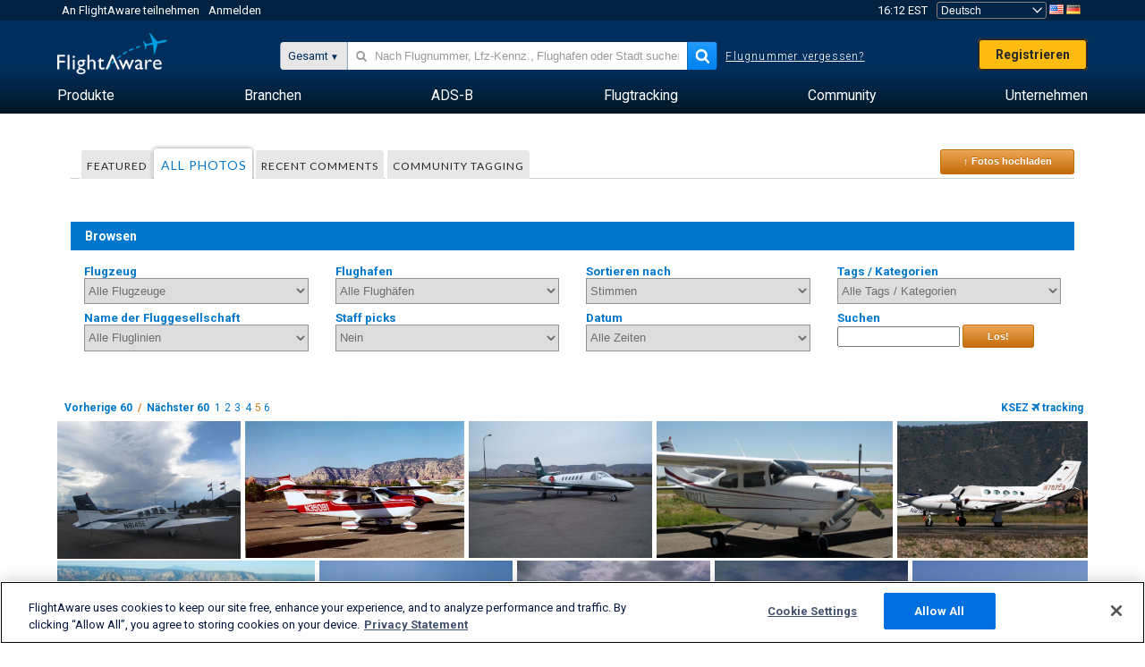

--- FILE ---
content_type: text/html;charset=utf-8
request_url: https://de.flightaware.com/photos/airport/KSEZ/sort/votes/page/5
body_size: 120782
content:
<!DOCTYPE html>
<html dir="LTR" lang="de" class="responsive-full"  prefix="og: http://ogp.me/ns#">
 <!--
Looking at the source?  Great!
  FlightAware is looking for UI/UX, web, and backend developers, mathematicians and electrical engineers.

Get in touch with us:
https://www.flightaware.com/about/careers

-->
 <head>
	  
      <!-- 	Achtung! Sie müssen sich mit den Nutzungsbedingungen von FlightAware unter http://flightaware.com/about/termsofuse einverstanden erklären
            Copyright 2026 FlightAware.  All Rights Reserved. -->
      <meta http-equiv="Content-Type" content="text/html; charset=utf-8" />
      <meta http-equiv="X-UA-Compatible" content="IE=edge" />
      <meta name="twitter:site" content="@FlightAware" />
      <meta name="facebook-domain-verification" content="ijk4kalzz9je9chk38y60825grrr8m" />
      <title>Airport KSEZ (page 5) - FlightAware</title>
<!-- OneTrust Cookies Consent Notice start for flightaware.com -->
			<script type="text/javascript" src="https://cdn.cookielaw.org/consent/1e071528-f870-4d75-8811-974a2ff4e73b/OtAutoBlock.js" ></script>
			<script src="https://cdn.cookielaw.org/scripttemplates/otSDKStub.js"  type="text/javascript" charset="UTF-8" data-domain-script="1e071528-f870-4d75-8811-974a2ff4e73b" ></script>
			<script type="text/javascript">
			window.OneTrustStatus = {
				promise: null,
				resolver: () => {},
				readyCheck: function() {
					if (this.promise) {
						return this.promise;
					}

					if (window.OneTrust || window.Optanon) {
						return Promise.resolve(true);
					}

					this.promise = new Promise((resolve) => {
						this.resolver = resolve;
					});

					return this.promise;
				}
			};

			function OptanonWrapper() {
				// Resolve promise once OneTrust exists
				window.OneTrustStatus.resolver(true);
			}
			</script>
			<!-- OneTrust Cookies Consent Notice end for flightaware.com -->
<meta name="viewport" content="width=device-width, initial-scale=1, user-scalable=no">
  <link rel="icon" type="image/png" sizes="32x32" href="https://www.flightaware.com/images/favicon-32x32.png" />
  <link rel="icon" type="image/png" sizes="16x16" href="https://www.flightaware.com/images/favicon-16x16.png" />
  <link rel="shortcut icon" type="image/x-icon" href="https://www.flightaware.com/images/favicon.ico" />
  <link rel="apple-touch-icon" sizes="120x120" href="https://www.flightaware.com/images/apple-touch-icon-120x120.png" />
  <link rel="apple-touch-icon" sizes="180x180" href="https://www.flightaware.com/images/apple-touch-icon-180x180.png" />
  <link rel="apple-touch-icon" sizes="240x240" href="https://www.flightaware.com/images/apple-touch-icon-240x240.png" />


  <link rel="canonical" href="http://www.flightaware.com/photos/airport/KSEZ/sort/votes/page/5" />  <link rel="alternate" href="https://ar.flightaware.com/photos/airport/KSEZ/sort/votes/page/5" hreflang="ar-sa" />
  <link rel="alternate" href="https://de.flightaware.com/photos/airport/KSEZ/sort/votes/page/5" hreflang="de-de" />
  <link rel="alternate" href="https://uk.flightaware.com/photos/airport/KSEZ/sort/votes/page/5" hreflang="en-gb" />
  <link rel="alternate" href="https://flightaware.com/photos/airport/KSEZ/sort/votes/page/5" hreflang="en-us" />
  <link rel="alternate" href="https://es.flightaware.com/photos/airport/KSEZ/sort/votes/page/5" hreflang="es-es" />
  <link rel="alternate" href="https://fr.flightaware.com/photos/airport/KSEZ/sort/votes/page/5" hreflang="fr-fr" />
  <link rel="alternate" href="https://he.flightaware.com/photos/airport/KSEZ/sort/votes/page/5" hreflang="he-il" />
  <link rel="alternate" href="https://hi.flightaware.com/photos/airport/KSEZ/sort/votes/page/5" hreflang="hi-in" />
  <link rel="alternate" href="https://it.flightaware.com/photos/airport/KSEZ/sort/votes/page/5" hreflang="it-it" />
  <link rel="alternate" href="https://ja.flightaware.com/photos/airport/KSEZ/sort/votes/page/5" hreflang="ja-jp" />
  <link rel="alternate" href="https://ko.flightaware.com/photos/airport/KSEZ/sort/votes/page/5" hreflang="ko-kr" />
  <link rel="alternate" href="https://pt.flightaware.com/photos/airport/KSEZ/sort/votes/page/5" hreflang="pt-br" />
  <link rel="alternate" href="https://ru.flightaware.com/photos/airport/KSEZ/sort/votes/page/5" hreflang="ru-ru" />
  <link rel="alternate" href="https://tr.flightaware.com/photos/airport/KSEZ/sort/votes/page/5" hreflang="tr-tr" />
  <link rel="alternate" href="https://zh.flightaware.com/photos/airport/KSEZ/sort/votes/page/5" hreflang="zh-cn" />
  <link rel="alternate" href="https://zh-tw.flightaware.com/photos/airport/KSEZ/sort/votes/page/5" hreflang="zh-tw" />
<!-- non scripts -->
  <link rel="stylesheet" type="text/css"  href="https://www.flightaware.com/include/e5c0ebb2bfa71-foundation/foundation.css" />
  <link rel="stylesheet" type="text/css"  href="https://www.flightaware.com/include/57a7c64138cb-flightaware.css" />
  <link rel="stylesheet" type="text/css"  href="https://www.flightaware.com/include/6bfe2668da28-photos/photos.css" />
  
		<script>
			var url = new URL(window.location);
			// I know delete will always succeed, but it also can
			// break our query params by encoding in an unexpected
			// way. We limit the impact of this by only rewriting
			// if _login is actually present.
			if (url.searchParams.has("_login")) {
				url.searchParams.delete("_login");
			}
			window.history.replaceState({}, document.title, url.pathname + url.search);
		</script>
	
<!--[if lt IE 9]>
			<script>
			document.createElement('header');
			document.createElement('nav');
			document.createElement('section');
			document.createElement('article');
			document.createElement('aside');
			document.createElement('footer');
			document.createElement('hgroup');
			</script>
			<![endif]-->
<!-- scripts -->

<script type="text/javascript">user = {"username":"","TZ":":America/New_York","accounttype":"0","email":"","id":"","locale":"de_DE","lang":"de","name":" ","active":"","arincUser":false,"fboUser":false,"suaCustomer":false,"distance_units":"km","airportCode":"","altitudeDisplay":"meters","speedDisplay":"km","fuelBurnDisplay":"liters","flightpageLayout":"0","comma":".","decimal":",","adhocEnabled":false,"region":"north_america","adblock_page_load_threshold":3,"token":"772057446"};</script>


<script type="text/javascript">var FAIntegrationConfig = {"enabled":false,"idents":[]};</script>


<script type="text/javascript">var airportNamesUrl = 'https://www.flightaware.com/ajax/ignoreall/airport_names_yajl.rvt', airportValidateUrl = 'https://www.flightaware.com/ajax/validate_airport.rvt';</script>

  <script type="text/javascript" src="https://www.flightaware.com/include/0a961d605dff-flightaware.js"   ></script>
  <script type="text/javascript" src="https://www.flightaware.com/ajax/ignoreall/airlines_js.rvt?locale=de_DE&amp;country=US&amp;1"></script>

<script type="text/javascript">
			var isIE10 = false;
			/*@cc_on
			if (/^10/.test(@_jscript_version)) {
				isIE10 = true;
			}
			@*/
		</script>

<link rel='preconnect' href='https://a.pub.network/' crossorigin />
<link rel='preconnect' href='https://b.pub.network/' crossorigin />
<link rel='preconnect' href='https://c.pub.network/' crossorigin />
<link rel='preconnect' href='https://d.pub.network/' crossorigin />
<link rel='preconnect' href='https://c.amazon-adsystem.com' crossorigin />
<link rel='preconnect' href='https://s.amazon-adsystem.com' crossorigin />
<link rel='preconnect' href='https://secure.quantserve.com/' crossorigin />
<link rel='preconnect' href='https://rules.quantcount.com/' crossorigin />
<link rel='preconnect' href='https://pixel.quantserve.com/' crossorigin />
<link rel='preconnect' href='https://cmp.quantcast.com/' crossorigin />
<link rel='preconnect' href='https://btloader.com/' crossorigin />
<link rel='preconnect' href='https://api.btloader.com/' crossorigin />
<link rel='preconnect' href='https://confiant-integrations.global.ssl.fastly.net' crossorigin />

<script data-cfasync='false' type='text/javascript'>
  var freestar = freestar || {};
  freestar.queue = freestar.queue || [];
  freestar.config = freestar.config || {};
  freestar.config.enabled_slots = [];
  freestar.initCallback = function () { (freestar.config.enabled_slots.length === 0) ? freestar.initCallbackCalled = false : freestar.newAdSlots(freestar.config.enabled_slots) }
</script>
<script src='https://a.pub.network/flightaware-com/pubfig.min.js' data-cfasync='false' async></script>


<script type="text/javascript">
			var isIE11 = false;
			var userAgent = navigator.userAgent;
			var appName = navigator.appName;
			if (appName == "Microsoft Internet Explorer") {
				var re = new RegExp("MSIE ([0-9]{1,}[\\.0-9]{0,})");
				isIE11 = re.exec(userAgent) !== null
			} else if (appName == "Netscape") {
				var re  = new RegExp("Trident/.*rv:([0-9]{1,}[\\.0-9]{0,})");
				isIE11 = re.exec(userAgent) !== null
			}
		</script>

<!--[if lt IE 7 ]><script type="text/javascript">var isIE6 = true;</script><![endif]-->
		<!--[if IE 7 ]><script type="text/javascript">var isIE7 = true;</script><![endif]-->
		<!--[if IE 8 ]><script type="text/javascript">var isIE8 = true;</script><![endif]-->
		<!--[if IE 9 ]><script type="text/javascript">var isIE9 = true;</script><![endif]-->
<!-- done emit -->

  <meta name="og:description" content="Flugzeugfotos und Luftfahrtfotos - Fotos ansehen, suchen oder hochladen! Über 1.000.000 Bilder" />
  <meta name="description" content="Flugzeugfotos und Luftfahrtfotos - Fotos ansehen, suchen oder hochladen! Über 1.000.000 Bilder" />
  <meta name="twitter:site" content="@flightaware" />
  <meta name="twitter:card" content="summary" />
  <meta property="og:title" content="Airport KSEZ (page 5) - FlightAware"/>
  <meta property="og:site_name" content="FlightAware"/>
  <meta property="og:url" content="http://www.flightaware.com/photos/airport/KSEZ/sort/votes/page/5"/>
  <meta property="og:type" content="website"/>
  <meta property="og:image" content="https://de.flightaware.com/images/og_default_image.png" />
</head>
<nav id="mobileNavBar" class="navBarMobile" role="navigation" aria-label="Main navigation">
	<i class="icon-close"></i>
	<a href="/"><img class="flightaware-logo" src="https://www.flightaware.com/images/nav/flightaware-logo-color.png"/></a>

<ul id="listMenuRootMobile" role="menubar">
			<li class="menu_item" role="menuitem" aria-haspopup="true">
				<a  class="menu-item-link">
			<span class="menu-item-title">Produkte</span>
	</a>

		<div class="submenu-trigger">
			<i aria-hidden="true"></i>
		</div>

					<div class="submenu" aria-hidden="true">
								<div class="menu-group">
									<p class="menu-group-title">Datenprodukte</p>
<ul role="menu">
		<li class="submenu_item" role="menuitem" aria-haspopup="true">
													<a href="/commercial/aeroapi/" class="menu-item-link">
			<div class="menu-item-icon"><img src="https://www.flightaware.com/images/nav/icon-aeroapi.png" /></div>
			<div class="menu-item-text">
				<span class="menu-item-title">AeroAPI</span>
				<span class="menu-item-description">Flugdaten-API mit On-Demand-Flugstatus und Flugtrackingdaten.</span>
			</div>
	</a>



		</li>
		<li class="submenu_item" role="menuitem" aria-haspopup="true">
													<a href="/commercial/firehose/" class="menu-item-link">
			<div class="menu-item-icon"><img src="https://www.flightaware.com/images/nav/icon-firehose.png" /></div>
			<div class="menu-item-text">
				<span class="menu-item-title">FlightAware Firehose</span>
				<span class="menu-item-description">Streaming von Flugdaten für die Unternehmensintegration mit Echtzeit-Flugdaten, Flugverläufen und Prognosen</span>
			</div>
	</a>



		</li>
		<li class="submenu_item" role="menuitem" aria-haspopup="true">
													<a href="/commercial/foresight/" class="menu-item-link">
			<div class="menu-item-icon"><img src="https://www.flightaware.com/images/nav/icon-foresight.png" /></div>
			<div class="menu-item-text">
				<span class="menu-item-title">FlightAware Foresight</span>
				<span class="menu-item-description">Prognosetechnologie zur Stärkung des Kundenvertrauens in Ihre betrieblichen Abläufe</span>
			</div>
	</a>



		</li>
		<li class="submenu_item" role="menuitem" aria-haspopup="true">
													<a href="/commercial/reports/rapid/" class="menu-item-link">
			<div class="menu-item-icon"><img src="https://www.flightaware.com/images/nav/icon-rapid-reports.png" /></div>
			<div class="menu-item-text">
				<span class="menu-item-title">Rapid Reports</span>
				<span class="menu-item-description">Schneller Erwerb von Flugverlaufsberichten per E-Mail</span>
			</div>
	</a>



		</li>
		<li class="submenu_item" role="menuitem" aria-haspopup="true">
													<a href="/commercial/reports/custom/" class="menu-item-link">
			<div class="menu-item-icon"><img src="https://www.flightaware.com/images/nav/icon-custom-reports.png" /></div>
			<div class="menu-item-text">
				<span class="menu-item-title">Custom Reports</span>
				<span class="menu-item-description">Ausführliche und benutzerdefinierte Flugtracking-Datenberichte als Entscheidungsgrundlage.</span>
			</div>
	</a>



		</li>
		<li class="submenu_item" role="menuitem" aria-haspopup="true">
													<a href="/commercial/integrated-maps/" class="menu-item-link">
			<div class="menu-item-icon"><img src="https://www.flightaware.com/images/nav/icon-integrated-mapping.png" /></div>
			<div class="menu-item-text">
				<span class="menu-item-title">Integrated Mapping Solutions</span>
				<span class="menu-item-description">Incorporate FlightAware maps in your web and mobile applications</span>
			</div>
	</a>



		</li>
	</ul>								</div>
								<div class="menu-group">
									<p class="menu-group-title">Anwendungen</p>
<ul role="menu">
		<li class="submenu_item" role="menuitem" aria-haspopup="true">
													<a href="/commercial/aviator/" class="menu-item-link">
			<div class="menu-item-icon"><img src="https://www.flightaware.com/images/nav/icon-aviator.png" /></div>
			<div class="menu-item-text">
				<span class="menu-item-title">FlightAware Aviator</span>
				<span class="menu-item-description">Die ultimative Flugtracking-Suite für Eigentümer und Betreiber von Luftfahrzeugen in der Allgemeinen Luftfahrt (GA).</span>
			</div>
	</a>



		</li>
		<li class="submenu_item" role="menuitem" aria-haspopup="true">
													<a href="/commercial/premium/" class="menu-item-link">
			<div class="menu-item-icon"><img src="https://www.flightaware.com/images/nav/icon-premium-subscription.png" /></div>
			<div class="menu-item-text">
				<span class="menu-item-title">Premium Subscriptions</span>
				<span class="menu-item-description">Eine personalisierte Komplettlösung für die Flugverfolgung mit unbegrenzten Benachrichtigungen und weiteren Funktionen</span>
			</div>
	</a>



		</li>
		<li class="submenu_item" role="menuitem" aria-haspopup="true">
													<a href="/commercial/global/" class="menu-item-link">
			<div class="menu-item-icon"><img src="https://www.flightaware.com/images/nav/icon-flightaware-global.png" /></div>
			<div class="menu-item-text">
				<span class="menu-item-title">FlightAware Global</span>
				<span class="menu-item-description">Die Branchenstandard-Plattform für Flugtracking für Eigentümer und Betreiber von Business-Flugzeugen</span>
			</div>
	</a>



		</li>
		<li class="submenu_item" role="menuitem" aria-haspopup="true">
													<a href="/commercial/fbo-toolbox/" class="menu-item-link">
			<div class="menu-item-icon"><img src="https://www.flightaware.com/images/nav/icon-fbo-toolbox.png" /></div>
			<div class="menu-item-text">
				<span class="menu-item-title">FlightAware FBO Toolbox</span>
				<span class="menu-item-description">Umfassendes Flugtracking zur Optimierung von FBO-Betrieb und Umsatzentwicklung</span>
			</div>
	</a>



		</li>
		<li class="submenu_item" role="menuitem" aria-haspopup="true">
													<a href="/commercial/tv/" class="menu-item-link">
			<div class="menu-item-icon"><img src="https://www.flightaware.com/images/nav/icon-flightaware-tv.png" /></div>
			<div class="menu-item-text">
				<span class="menu-item-title">FlightAware TV</span>
				<span class="menu-item-description">FlightAware TV-Karten in Vollbilddarstellung für Luftfahrzeugbetreiber und FBO</span>
			</div>
	</a>



		</li>
		<li class="submenu_item" role="menuitem" aria-haspopup="true">
													<a href="/commercial/globalbeacon/" class="menu-item-link">
			<div class="menu-item-icon"><img src="https://www.flightaware.com/images/nav/icon-globalbeacon.png" /></div>
			<div class="menu-item-text">
				<span class="menu-item-title">GlobalBeacon</span>
				<span class="menu-item-description">GADSS-konformes globales Tracking und Benachrichtigungen für Airlines und Luftfahrzeugbetreiber</span>
			</div>
	</a>



		</li>
	</ul>								</div>

					</div>
			</li>
			<li class="menu_item" role="menuitem" aria-haspopup="true">
				<a  class="menu-item-link">
			<span class="menu-item-title">Branchen</span>
	</a>

		<div class="submenu-trigger">
			<i aria-hidden="true"></i>
		</div>

					<div class="submenu" aria-hidden="true">
<ul role="menu">
		<li class="submenu_item" role="menuitem" aria-haspopup="true">
											<a href="https://www.flightaware.com/industry/airports" class="menu-item-link">
			<span class="menu-item-title">Flughäfen</span>
	</a>



		</li>
		<li class="submenu_item" role="menuitem" aria-haspopup="true">
											<a href="https://www.flightaware.com/industry/airlines" class="menu-item-link">
			<span class="menu-item-title">Fluggesellschaften</span>
	</a>



		</li>
		<li class="submenu_item" role="menuitem" aria-haspopup="true">
											<a href="https://www.flightaware.com/industry/business" class="menu-item-link">
			<span class="menu-item-title">Business</span>
	</a>



		</li>
		<li class="submenu_item" role="menuitem" aria-haspopup="true">
											<a href="https://www.flightaware.com/industry/government" class="menu-item-link">
			<span class="menu-item-title">Government</span>
	</a>



		</li>
		<li class="submenu_item" role="menuitem" aria-haspopup="true">
											<a href="https://www.flightaware.com/industry/manufacturer" class="menu-item-link">
			<span class="menu-item-title">Manufacturer</span>
	</a>



		</li>
		<li class="submenu_item" role="menuitem" aria-haspopup="true">
											<a href="https://www.flightaware.com/industry/travel" class="menu-item-link">
			<span class="menu-item-title">Travel</span>
	</a>



		</li>
	</ul>
					</div>
			</li>
			<li class="menu_item" role="menuitem" aria-haspopup="true">
				<a href="/adsb/" class="menu-item-link">
			<span class="menu-item-title">ADS-B</span>
	</a>

		<div class="submenu-trigger">
			<i aria-hidden="true"></i>
		</div>

					<div class="submenu" aria-hidden="true">
<ul role="menu">
		<li class="submenu_item" role="menuitem" aria-haspopup="true">
											<a href="/adsb/stats/" class="menu-item-link">
			<span class="menu-item-title">Statistiken</span>
	</a>



		</li>
		<li class="submenu_item" role="menuitem" aria-haspopup="true">
											<a href="https://go.flightaware.com/skyawareanywhere" class="menu-item-link">
			<span class="menu-item-title">SkyAware Anywhere</span>
	</a>



		</li>
		<li class="submenu_item" role="menuitem" aria-haspopup="true">
											<a href="/adsb/coverage/" class="menu-item-link">
			<span class="menu-item-title">Abdeckungskarte</span>
	</a>



		</li>
		<li class="submenu_item" role="menuitem" aria-haspopup="true">
											<a href="https://flightaware.store/" class="menu-item-link">
			<span class="menu-item-title">ADS-B Store</span>
	</a>



		</li>
		<li class="submenu_item" role="menuitem" aria-haspopup="true">
											<a href="/adsb/piaware/build/" class="menu-item-link">
			<span class="menu-item-title">PiAware ADS-B Empfänger zum Selbstbauen</span>
	</a>



		</li>
		<li class="submenu_item" role="menuitem" aria-haspopup="true">
											<a href="/adsb/flightfeeder/" class="menu-item-link">
			<span class="menu-item-title">FlightFeeder</span>
	</a>



		</li>
		<li class="submenu_item" role="menuitem" aria-haspopup="true">
											<a href="/adsb/faq/" class="menu-item-link">
			<span class="menu-item-title">FAQ</span>
	</a>



		</li>
	</ul>
					</div>
			</li>
			<li class="menu_item app_links_menu" role="menuitem" aria-haspopup="true">
				<a href="/live" class="menu-item-link">
			<span class="menu-item-title">Flugtracking</span>
	</a>

		<div class="submenu-trigger">
			<i aria-hidden="true"></i>
		</div>

					<div class="submenu" aria-hidden="true">
								<div class="menu-group">
									<p class="menu-group-title">Verspätungen und Flugausfälle</p>
<ul role="menu">
		<li class="submenu_item" role="menuitem" aria-haspopup="true">
													<a href="/live/cancelled/" class="menu-item-link">
			<span class="menu-item-title">Flugausfälle</span>
	</a>



		</li>
		<li class="submenu_item" role="menuitem" aria-haspopup="true">
													<a href="/live/airport/delays/" class="menu-item-link">
			<span class="menu-item-title">Flughafenverspätungen</span>
	</a>



		</li>
		<li class="submenu_item" role="menuitem" aria-haspopup="true">
													<a href="/miserymap/" class="menu-item-link">
			<span class="menu-item-title">MiseryMap</span>
	</a>



		</li>
	</ul>								</div>
								<div class="menu-group">
									<p class="menu-group-title">Nach Flügen suchen</p>
<ul role="menu">
		<li class="submenu_item" role="menuitem" aria-haspopup="true">
													<a href="/live/findflight/" class="menu-item-link">
			<span class="menu-item-title">Flugsuche</span>
	</a>



		</li>
		<li class="submenu_item" role="menuitem" aria-haspopup="true">
													<a href="/live/fleet/" class="menu-item-link">
			<span class="menu-item-title">Nach Betreiber suchen</span>
	</a>



		</li>
		<li class="submenu_item" role="menuitem" aria-haspopup="true">
													<a href="/resources/airport/browse/" class="menu-item-link">
			<span class="menu-item-title">Nach Flughafen suchen</span>
	</a>



		</li>
		<li class="submenu_item" role="menuitem" aria-haspopup="true">
													<a href="/live/aircrafttype/" class="menu-item-link">
			<span class="menu-item-title">Nach Flugzeugtyp suchen</span>
	</a>



		</li>
	</ul>								</div>
								<div class="menu-group">
									<p class="menu-group-title">Sonstige</p>
<ul role="menu">
		<li class="submenu_item" role="menuitem" aria-haspopup="true">
													<a href="/live/airport/random" class="menu-item-link">
			<span class="menu-item-title">Beliebiger Flughafen</span>
	</a>



		</li>
		<li class="submenu_item" role="menuitem" aria-haspopup="true">
													<a href="/live/flight/random" class="menu-item-link">
			<span class="menu-item-title">Beliebiger Flug</span>
	</a>



		</li>
		<li class="submenu_item" role="menuitem" aria-haspopup="true">
													<a href="/statistics/ifr-route/" class="menu-item-link">
			<span class="menu-item-title">IFR-Routenanalyse</span>
	</a>



		</li>
	</ul>								</div>

					</div>
			</li>
			<li class="menu_item" role="menuitem" aria-haspopup="true">
				<a  class="menu-item-link">
			<span class="menu-item-title">Community</span>
	</a>

		<div class="submenu-trigger">
			<i aria-hidden="true"></i>
		</div>

					<div class="submenu" aria-hidden="true">
								<div class="menu-group">
									<p class="menu-group-title">Fotos</p>
<ul role="menu">
		<li class="submenu_item" role="menuitem" aria-haspopup="true">
													<a href="/photos/" class="menu-item-link">
			<span class="menu-item-title">Beliebte Fotos</span>
	</a>



		</li>
		<li class="submenu_item" role="menuitem" aria-haspopup="true">
													<a href="/photos/all/sort/date" class="menu-item-link">
			<span class="menu-item-title">Neueste Fotos</span>
	</a>



		</li>
		<li class="submenu_item" role="menuitem" aria-haspopup="true">
													<a href="/photos/all/sort/votes" class="menu-item-link">
			<span class="menu-item-title">Höchster Rang</span>
	</a>



		</li>
		<li class="submenu_item" role="menuitem" aria-haspopup="true">
													<a href="/photos/staffpicks" class="menu-item-link">
			<span class="menu-item-title">Mitarbeiterauswahl</span>
	</a>



		</li>
		<li class="submenu_item" role="menuitem" aria-haspopup="true">
													<a href="/photos/recentcomments.rvt?page=1" class="menu-item-link">
			<span class="menu-item-title">Neueste Kommentare</span>
	</a>



		</li>
		<li class="submenu_item" role="menuitem" aria-haspopup="true">
													<a href="/photos/crowdsource" class="menu-item-link">
			<span class="menu-item-title">Community-Tagging</span>
	</a>



		</li>
		<li class="submenu_item" role="menuitem" aria-haspopup="true">
													<a href="/photos/upload" class="menu-item-link">
			<span class="menu-item-title">Fotos hochladen</span>
	</a>



		</li>
	</ul>								</div>
								<div class="menu-group">
									<p class="menu-group-title">Neueste Meldungen</p>
<ul role="menu">
		<li class="submenu_item" role="menuitem" aria-haspopup="true">
													<a href="/squawks/browse/general/recently/popular" class="menu-item-link">
			<span class="menu-item-title">Neueste Meldungen</span>
	</a>



		</li>
		<li class="submenu_item" role="menuitem" aria-haspopup="true">
													<a href="/squawks/browse/general/24_hours/new" class="menu-item-link">
			<span class="menu-item-title">Neue Meldungen</span>
	</a>



		</li>
		<li class="submenu_item" role="menuitem" aria-haspopup="true">
													<a href="/squawks/" class="menu-item-link">
			<span class="menu-item-title">Beliebte Meldungen</span>
	</a>



		</li>
	</ul>								</div>
								<div class="menu-group">
									<p class="menu-group-title">Diskussionsforum</p>
<ul role="menu">
		<li class="submenu_item" role="menuitem" aria-haspopup="true">
													<a href="https://discussions.flightaware.com/" class="menu-item-link">
			<span class="menu-item-title">Alle Diskussionen</span>
	</a>



		</li>
	</ul>								</div>

					</div>
			</li>
			<li class="menu_item" role="menuitem" aria-haspopup="true">
				<a href="/about" class="menu-item-link">
			<span class="menu-item-title">Unternehmen</span>
	</a>

		<div class="submenu-trigger">
			<i aria-hidden="true"></i>
		</div>

					<div class="submenu" aria-hidden="true">
<ul role="menu">
		<li class="submenu_item" role="menuitem" aria-haspopup="true">
											<a href="/about/" class="menu-item-link">
			<span class="menu-item-title">Über</span>
	</a>



		</li>
		<li class="submenu_item" role="menuitem" aria-haspopup="true">
											<a href="/about/careers/" class="menu-item-link">
			<span class="menu-item-title">Job Angebote</span>
	</a>



		</li>
		<li class="submenu_item" role="menuitem" aria-haspopup="true">
											<a href="/about/datasources/" class="menu-item-link">
			<span class="menu-item-title">Datenquellen</span>
	</a>



		</li>
		<li class="submenu_item" role="menuitem" aria-haspopup="true">
											<a href="/about/history.rvt" class="menu-item-link">
			<span class="menu-item-title">Historie</span>
	</a>



		</li>
		<li class="submenu_item" role="menuitem" aria-haspopup="true">
											<a href="https://blog.flightaware.com" class="menu-item-link">
			<span class="menu-item-title">Blog</span>
	</a>



		</li>
		<li class="submenu_item" role="menuitem" aria-haspopup="true">
											<a href="https://flightaware.engineering/" class="menu-item-link">
			<span class="menu-item-title">Engineering-Blog</span>
	</a>



		</li>
		<li class="submenu_item" role="menuitem" aria-haspopup="true">
											<a href="/news/" class="menu-item-link">
			<span class="menu-item-title">Presse</span>
	</a>



		</li>
		<li class="submenu_item" role="menuitem" aria-haspopup="true">
											<a href="https://go.flightaware.com/webinars" class="menu-item-link">
			<span class="menu-item-title">Webinare</span>
	</a>



		</li>
		<li class="submenu_item" role="menuitem" aria-haspopup="true">
											<a href="/commercial/advertising/" class="menu-item-link">
			<span class="menu-item-title">Mit uns werben</span>
	</a>



		</li>
		<li class="submenu_item" role="menuitem" aria-haspopup="true">
											<a href="/about/faq/" class="menu-item-link">
			<span class="menu-item-title">FAQ</span>
	</a>



		</li>
		<li class="submenu_item" role="menuitem" aria-haspopup="true">
											<a href="/about/contact/" class="menu-item-link">
			<span class="menu-item-title">Kontakt</span>
	</a>



		</li>
	</ul>
					</div>
			</li>
</ul>

		<div class="user-account">
		<div id="signUpButtonMobile"><a href="/account/join/">FlightAware-Konto erstellen</a></div>
		<a href="/account/login/">Oder an einem bestehenden Konto anmelden</a>
	</div>

	<div class="app-download">
		<div>Jetzt FlightAware-App herunterladen und bestes Flugtracking auf Ihrem Gerät erleben</div>
		<div class="app-links">
			<a href="https://apps.apple.com/us/app/live-flight-tracker/id316793974" target="_blank">
				<img src="https://www.flightaware.com/images/app-store-badge.svg" alt="iOS App">
			</a>
			<a href="https://play.google.com/store/apps/details?id=com.flightaware.android.liveFlightTracker"
				target="_blank">
				<img src="https://www.flightaware.com/images/google-play-badge.png" alt="Google Play App">
			</a>
		</div>
	</div>
</nav><div id="mainBody"><header role="banner" id="topWrapper"><div class="topMenuBarWrapper accountHighlight"><nav class="topMenuBar"><div class="topMenuList"><div class="sp_menu_item"><a href="https://login.flightaware.com/signup"><i class="fa fa-plane"></i> An FlightAware teilnehmen</a></div><div class="sp_menu_item"><a href="https://login.flightaware.com/signin"><i class="fa fa-plane"></i> Anmelden</a></div><div aria-label="Uhr-Container" id="headerClock" class="sp_menu_item fadate-clock noHover"><span title="EST">16:12 EST</span>
</div><div class="sp_menu_item noHover " id="LocaleTopBoxItem"><div id="LocaleTopBox"><form  action="https://de.flightaware.com/account/locale_switch.rvt" method="get" style="display: inline;">
 <select name="locale"  aria-label="Standortwähler" class="localePicker" onchange="this.form.submit();">
  <option value="ar_SA">العربية</option>
  <option value="cs_CZ">Čeština</option>
  <option value="de_DE" selected="selected">Deutsch</option>
  <option value="en_AU">English (Australia)</option>
  <option value="en_CA">English (Canada)</option>
  <option value="en_GB">English (UK)</option>
  <option value="en_US">English (USA)</option>
  <option value="es_ES">Español (España)</option>
  <option value="es_MX">Español</option>
  <option value="fi_FI">Suomi</option>
  <option value="fr_CA">Français (Canada)</option>
  <option value="fr_FR">Français (France)</option>
  <option value="he_IL">עִבְרִית</option>
  <option value="hi_IN">हिन्दी</option>
  <option value="hr_HR">Hrvatski</option>
  <option value="it_IT">Italiano</option>
  <option value="ja_JP">日本語</option>
  <option value="ko_KR">한국어</option>
  <option value="pl_PL">Polski</option>
  <option value="pt_BR">Português (Brasil)</option>
  <option value="pt_PT">Português (Portugal)</option>
  <option value="ru_RU">Русский</option>
  <option value="tr_TR">Türkçe</option>
  <option value="zh_CN">中文(简体)</option>
  <option value="zh_HK">中文(香港)</option>
  <option value="zh_TW">中文(台灣)</option>
 </select>
 <input type="hidden" name="csrf_token" value="772057446" />
</form>
<a href="https://de.flightaware.com/account/locale_switch.rvt?csrf_token=772057446&locale=en_US"><img height="11" width="16" src="https://www.flightaware.com/images/countries/US.png" alt="US Flag" title="Switch to US FlightAware" /></a>&nbsp;<a href="https://de.flightaware.com/account/locale_switch.rvt?csrf_token=772057446&locale=de_DE"><img height="11" width="16" src="https://www.flightaware.com/images/countries/DE.png" alt="DE Flag" title="Switch to DE FlightAware" /></a>&nbsp;</div></div></div></nav></div><div id="topContent"><div class="menuIcon"><i class="fa fa-bars"></i></div><div class="logoLeft float_left"><a href="/"><img src="https://www.flightaware.com/images/nav/flightaware-logo.png" alt="FlightAware" class="faLogo " /></a></div><div id="headerSearchForm" class="headerTrack"><div class="flightSearchForm"><div class="searchToggle text_align_right" > <div class="search_in"><span class="search_in_content">Gesamt</span><select aria-label="Suchmethode" class="trackSelect"><option value="omniSearch">Gesamt</option><option value="routeSearch">Route</option><option value="airlineSearch">Linienflug</option><option value="privateSearch">Privater Flug (Lfz-Kennzeichen)</option><option value="airportSearch">Flughafen</option></select></div></div><div id="omniSearch" data-fa-search-type="omniSearch" class="searchOption active"><div class="fa_omnisearch_container"><form id="omnisearch_form" method="get" action="//de.flightaware.com/ajax/ignoreall/omnisearch/disambiguation.rvt"><input type="hidden" name="searchterm" value=""><input type="hidden" name="token" value=""><input type="hidden" id="omni_headerSearchForm" data-version="50" data-server="www.flightaware.com" data-alias="de.flightaware.com"  data-startsearch="Bitte verwenden Sie die Suche für Vorschläge"   data-ambiguous="Weitere Ergebnisse gefunden für %1 ..."   data-searching="Suche... (oder Enter drücken)"   data-recent="Jüngste Suchen"   data-placeholder="&#xf002;&nbsp;&nbsp; Nach Flugnummer, Lfz-Kennz., Flughafen oder Stadt suchen"  tabindex="0"><div style="display:none;" class="omnisearch_loading"><i class="fa fa-spinner fa-pulse"></i></div></form></div></div><div data-fa-search-type="routeSearch" class="searchOption routeSearch hide text_align_left" ><form action="/live/findflight"><div class="trackInputContainer"><div class="trackInput"><input name="origin" class="trackRouteOrigin" type="text" placeholder="Abflughafen" title="Abflughafen" aria-label="Abflughafen"  /></div></div><div tabindex="0" role="button" class="route_swap"> <div class="header_swap"><img alt="Swap" src="https://www.flightaware.com/images/home_main/flip_fields.svg" /></div></div><div class="trackInputContainer"><div class="trackInput"><input name="destination" class="trackRouteDestination" type="text" placeholder="Zielflughafen " title="Zielflughafen " aria-label="Zielflughafen " /></div></div><input type="submit" hidefocus="true" style="display: none;"></input></form></div><div data-fa-search-type="airlineSearch" class="searchOption multiple hide text_align_left" > <form class="airlineSearch" action="/live/form.rvt"><div class="trackInputContainer airlineName "><div class="trackInput"><input id="airline_name" name="q" class="trackAirlineName" type="text" title="Fluggesellschaft" aria-label="Fluggesellschaft (z. B. United)" placeholder="Fluggesellschaft"/></div></div><div class="trackInputContainer flightNumber "><div class="trackInput"><input id="ident_suffix" name="ident_suffix" class="trackAirlineNumber" type="text" title="Flugnummer" aria-label="Flugnummer (z. B. 450)" placeholder="Flugnummer" /></div></div><input type="hidden" id="ident_prefix" name="ident_prefix"><input type="submit" hidefocus="true" style="display: none;"></input><span class="fa fa-times-circle-o" id="airlineSearchCancel"></span></form></div><form id="privateSearch" data-fa-search-type="privateSearch" class="searchOption hide text_align_left" action="/live/form.rvt"><div class="trackInput"><input name="ident" class="trackTail" value="" type="text" title="Flugnr./Luftfahrzeugknnz.: (z. B. N123AB)" aria-label="Flugnr./Luftfahrzeugknnz.: (z. B. N123AB)" placeholder="Flugnr./Luftfahrzeugknnz.: (z. B. N123AB)" /></div></form><form id="airportSearch" data-fa-search-type="airportSearch" class="searchOption multiple hide text_align_left" action="/live/form.rvt"><div class="trackInput"><input name="airport" id="airport" class="trackAirportCode" type="text" title="Flughafen-Code (z. B. KJFK)" aria-label="Flughafen-Code (z. B. KJFK)" value="" placeholder="Flughafen-Code (z. B. KJFK)" /></div><div class="trackInput"><input id="airport_name_or_city" name="airport_name_or_city" class="trackAirportCity" type="text" title="Flughafen-Stadt (z. B. New York)" aria-label="Flughafen-Stadt (z. B. New York)" placeholder="Flughafen-Stadt (z. B. New York)" /></div><input type="submit" hidefocus="true" style="display: none;"></input></form><div class="trackSubmit"><button type="submit" class="blue_button"><img src="https://www.flightaware.com/images/icons/searchIcon-white.svg" alt="Submit Search"/></button></div></div></div><div id="signUpButton"><a href="/account/join/">Registrieren</a></div><nav class="navBar" role="navigation" aria-label="Main navigation">

<ul id="listMenuRoot" role="menubar">
			<li class="menu_item" role="menuitem" aria-haspopup="true">
				<a  class="menu-item-link">
			<span class="menu-item-title">Produkte</span>
	</a>


					<div class="submenu" aria-hidden="true">
								<div class="menu-group">
									<p class="menu-group-title">Datenprodukte</p>
<ul role="menu">
		<li class="submenu_item" role="menuitem" aria-haspopup="true">
													<a href="/commercial/aeroapi/" class="menu-item-link">
			<div class="menu-item-icon"><img src="https://www.flightaware.com/images/nav/icon-aeroapi.png" /></div>
			<div class="menu-item-text">
				<span class="menu-item-title">AeroAPI</span>
				<span class="menu-item-description">Flugdaten-API mit On-Demand-Flugstatus und Flugtrackingdaten.</span>
			</div>
	</a>



		</li>
		<li class="submenu_item" role="menuitem" aria-haspopup="true">
													<a href="/commercial/firehose/" class="menu-item-link">
			<div class="menu-item-icon"><img src="https://www.flightaware.com/images/nav/icon-firehose.png" /></div>
			<div class="menu-item-text">
				<span class="menu-item-title">FlightAware Firehose</span>
				<span class="menu-item-description">Streaming von Flugdaten für die Unternehmensintegration mit Echtzeit-Flugdaten, Flugverläufen und Prognosen</span>
			</div>
	</a>



		</li>
		<li class="submenu_item" role="menuitem" aria-haspopup="true">
													<a href="/commercial/foresight/" class="menu-item-link">
			<div class="menu-item-icon"><img src="https://www.flightaware.com/images/nav/icon-foresight.png" /></div>
			<div class="menu-item-text">
				<span class="menu-item-title">FlightAware Foresight</span>
				<span class="menu-item-description">Prognosetechnologie zur Stärkung des Kundenvertrauens in Ihre betrieblichen Abläufe</span>
			</div>
	</a>



		</li>
		<li class="submenu_item" role="menuitem" aria-haspopup="true">
													<a href="/commercial/reports/rapid/" class="menu-item-link">
			<div class="menu-item-icon"><img src="https://www.flightaware.com/images/nav/icon-rapid-reports.png" /></div>
			<div class="menu-item-text">
				<span class="menu-item-title">Rapid Reports</span>
				<span class="menu-item-description">Schneller Erwerb von Flugverlaufsberichten per E-Mail</span>
			</div>
	</a>



		</li>
		<li class="submenu_item" role="menuitem" aria-haspopup="true">
													<a href="/commercial/reports/custom/" class="menu-item-link">
			<div class="menu-item-icon"><img src="https://www.flightaware.com/images/nav/icon-custom-reports.png" /></div>
			<div class="menu-item-text">
				<span class="menu-item-title">Custom Reports</span>
				<span class="menu-item-description">Ausführliche und benutzerdefinierte Flugtracking-Datenberichte als Entscheidungsgrundlage.</span>
			</div>
	</a>



		</li>
		<li class="submenu_item" role="menuitem" aria-haspopup="true">
													<a href="/commercial/integrated-maps/" class="menu-item-link">
			<div class="menu-item-icon"><img src="https://www.flightaware.com/images/nav/icon-integrated-mapping.png" /></div>
			<div class="menu-item-text">
				<span class="menu-item-title">Integrated Mapping Solutions</span>
				<span class="menu-item-description">Incorporate FlightAware maps in your web and mobile applications</span>
			</div>
	</a>



		</li>
	</ul>								</div>
								<div class="menu-group">
									<p class="menu-group-title">Anwendungen</p>
<ul role="menu">
		<li class="submenu_item" role="menuitem" aria-haspopup="true">
													<a href="/commercial/aviator/" class="menu-item-link">
			<div class="menu-item-icon"><img src="https://www.flightaware.com/images/nav/icon-aviator.png" /></div>
			<div class="menu-item-text">
				<span class="menu-item-title">FlightAware Aviator</span>
				<span class="menu-item-description">Die ultimative Flugtracking-Suite für Eigentümer und Betreiber von Luftfahrzeugen in der Allgemeinen Luftfahrt (GA).</span>
			</div>
	</a>



		</li>
		<li class="submenu_item" role="menuitem" aria-haspopup="true">
													<a href="/commercial/premium/" class="menu-item-link">
			<div class="menu-item-icon"><img src="https://www.flightaware.com/images/nav/icon-premium-subscription.png" /></div>
			<div class="menu-item-text">
				<span class="menu-item-title">Premium Subscriptions</span>
				<span class="menu-item-description">Eine personalisierte Komplettlösung für die Flugverfolgung mit unbegrenzten Benachrichtigungen und weiteren Funktionen</span>
			</div>
	</a>



		</li>
		<li class="submenu_item" role="menuitem" aria-haspopup="true">
													<a href="/commercial/global/" class="menu-item-link">
			<div class="menu-item-icon"><img src="https://www.flightaware.com/images/nav/icon-flightaware-global.png" /></div>
			<div class="menu-item-text">
				<span class="menu-item-title">FlightAware Global</span>
				<span class="menu-item-description">Die Branchenstandard-Plattform für Flugtracking für Eigentümer und Betreiber von Business-Flugzeugen</span>
			</div>
	</a>



		</li>
		<li class="submenu_item" role="menuitem" aria-haspopup="true">
													<a href="/commercial/fbo-toolbox/" class="menu-item-link">
			<div class="menu-item-icon"><img src="https://www.flightaware.com/images/nav/icon-fbo-toolbox.png" /></div>
			<div class="menu-item-text">
				<span class="menu-item-title">FlightAware FBO Toolbox</span>
				<span class="menu-item-description">Umfassendes Flugtracking zur Optimierung von FBO-Betrieb und Umsatzentwicklung</span>
			</div>
	</a>



		</li>
		<li class="submenu_item" role="menuitem" aria-haspopup="true">
													<a href="/commercial/tv/" class="menu-item-link">
			<div class="menu-item-icon"><img src="https://www.flightaware.com/images/nav/icon-flightaware-tv.png" /></div>
			<div class="menu-item-text">
				<span class="menu-item-title">FlightAware TV</span>
				<span class="menu-item-description">FlightAware TV-Karten in Vollbilddarstellung für Luftfahrzeugbetreiber und FBO</span>
			</div>
	</a>



		</li>
		<li class="submenu_item" role="menuitem" aria-haspopup="true">
													<a href="/commercial/globalbeacon/" class="menu-item-link">
			<div class="menu-item-icon"><img src="https://www.flightaware.com/images/nav/icon-globalbeacon.png" /></div>
			<div class="menu-item-text">
				<span class="menu-item-title">GlobalBeacon</span>
				<span class="menu-item-description">GADSS-konformes globales Tracking und Benachrichtigungen für Airlines und Luftfahrzeugbetreiber</span>
			</div>
	</a>



		</li>
	</ul>								</div>

					</div>
			</li>
			<li class="menu_item" role="menuitem" aria-haspopup="true">
				<a  class="menu-item-link">
			<span class="menu-item-title">Branchen</span>
	</a>


					<div class="submenu" aria-hidden="true">
<ul role="menu">
		<li class="submenu_item" role="menuitem" aria-haspopup="true">
											<a href="https://www.flightaware.com/industry/airports" class="menu-item-link">
			<span class="menu-item-title">Flughäfen</span>
	</a>



		</li>
		<li class="submenu_item" role="menuitem" aria-haspopup="true">
											<a href="https://www.flightaware.com/industry/airlines" class="menu-item-link">
			<span class="menu-item-title">Fluggesellschaften</span>
	</a>



		</li>
		<li class="submenu_item" role="menuitem" aria-haspopup="true">
											<a href="https://www.flightaware.com/industry/business" class="menu-item-link">
			<span class="menu-item-title">Business</span>
	</a>



		</li>
		<li class="submenu_item" role="menuitem" aria-haspopup="true">
											<a href="https://www.flightaware.com/industry/government" class="menu-item-link">
			<span class="menu-item-title">Government</span>
	</a>



		</li>
		<li class="submenu_item" role="menuitem" aria-haspopup="true">
											<a href="https://www.flightaware.com/industry/manufacturer" class="menu-item-link">
			<span class="menu-item-title">Manufacturer</span>
	</a>



		</li>
		<li class="submenu_item" role="menuitem" aria-haspopup="true">
											<a href="https://www.flightaware.com/industry/travel" class="menu-item-link">
			<span class="menu-item-title">Travel</span>
	</a>



		</li>
	</ul>
					</div>
			</li>
			<li class="menu_item" role="menuitem" aria-haspopup="true">
				<a href="/adsb/" class="menu-item-link">
			<span class="menu-item-title">ADS-B</span>
	</a>


					<div class="submenu" aria-hidden="true">
<ul role="menu">
		<li class="submenu_item" role="menuitem" aria-haspopup="true">
											<a href="/adsb/stats/" class="menu-item-link">
			<span class="menu-item-title">Statistiken</span>
	</a>



		</li>
		<li class="submenu_item" role="menuitem" aria-haspopup="true">
											<a href="https://go.flightaware.com/skyawareanywhere" class="menu-item-link">
			<span class="menu-item-title">SkyAware Anywhere</span>
	</a>



		</li>
		<li class="submenu_item" role="menuitem" aria-haspopup="true">
											<a href="/adsb/coverage/" class="menu-item-link">
			<span class="menu-item-title">Abdeckungskarte</span>
	</a>



		</li>
		<li class="submenu_item" role="menuitem" aria-haspopup="true">
											<a href="https://flightaware.store/" class="menu-item-link">
			<span class="menu-item-title">ADS-B Store</span>
	</a>



		</li>
		<li class="submenu_item" role="menuitem" aria-haspopup="true">
											<a href="/adsb/piaware/build/" class="menu-item-link">
			<span class="menu-item-title">PiAware ADS-B Empfänger zum Selbstbauen</span>
	</a>



		</li>
		<li class="submenu_item" role="menuitem" aria-haspopup="true">
											<a href="/adsb/flightfeeder/" class="menu-item-link">
			<span class="menu-item-title">FlightFeeder</span>
	</a>



		</li>
		<li class="submenu_item" role="menuitem" aria-haspopup="true">
											<a href="/adsb/faq/" class="menu-item-link">
			<span class="menu-item-title">FAQ</span>
	</a>



		</li>
	</ul>
					</div>
			</li>
			<li class="menu_item app_links_menu" role="menuitem" aria-haspopup="true">
				<a href="/live" class="menu-item-link">
			<span class="menu-item-title">Flugtracking</span>
	</a>


					<div class="submenu" aria-hidden="true">
								<div class="menu-group">
									<p class="menu-group-title">Verspätungen und Flugausfälle</p>
<ul role="menu">
		<li class="submenu_item" role="menuitem" aria-haspopup="true">
													<a href="/live/cancelled/" class="menu-item-link">
			<span class="menu-item-title">Flugausfälle</span>
	</a>



		</li>
		<li class="submenu_item" role="menuitem" aria-haspopup="true">
													<a href="/live/airport/delays/" class="menu-item-link">
			<span class="menu-item-title">Flughafenverspätungen</span>
	</a>



		</li>
		<li class="submenu_item" role="menuitem" aria-haspopup="true">
													<a href="/miserymap/" class="menu-item-link">
			<span class="menu-item-title">MiseryMap</span>
	</a>



		</li>
	</ul>								</div>
								<div class="menu-group">
									<p class="menu-group-title">Nach Flügen suchen</p>
<ul role="menu">
		<li class="submenu_item" role="menuitem" aria-haspopup="true">
													<a href="/live/findflight/" class="menu-item-link">
			<span class="menu-item-title">Flugsuche</span>
	</a>



		</li>
		<li class="submenu_item" role="menuitem" aria-haspopup="true">
													<a href="/live/fleet/" class="menu-item-link">
			<span class="menu-item-title">Nach Betreiber suchen</span>
	</a>



		</li>
		<li class="submenu_item" role="menuitem" aria-haspopup="true">
													<a href="/resources/airport/browse/" class="menu-item-link">
			<span class="menu-item-title">Nach Flughafen suchen</span>
	</a>



		</li>
		<li class="submenu_item" role="menuitem" aria-haspopup="true">
													<a href="/live/aircrafttype/" class="menu-item-link">
			<span class="menu-item-title">Nach Flugzeugtyp suchen</span>
	</a>



		</li>
	</ul>								</div>
								<div class="menu-group">
									<p class="menu-group-title">Sonstige</p>
<ul role="menu">
		<li class="submenu_item" role="menuitem" aria-haspopup="true">
													<a href="/live/airport/random" class="menu-item-link">
			<span class="menu-item-title">Beliebiger Flughafen</span>
	</a>



		</li>
		<li class="submenu_item" role="menuitem" aria-haspopup="true">
													<a href="/live/flight/random" class="menu-item-link">
			<span class="menu-item-title">Beliebiger Flug</span>
	</a>



		</li>
		<li class="submenu_item" role="menuitem" aria-haspopup="true">
													<a href="/statistics/ifr-route/" class="menu-item-link">
			<span class="menu-item-title">IFR-Routenanalyse</span>
	</a>



		</li>
	</ul>								</div>

							<div class="app-links">
		<div class="download-message">Hier geht es zum Download der <a href="/mobile/">FlightAware-App</a>.</div>
		<div class="download-links">
			<div>
				<a href="https://apps.apple.com/us/app/live-flight-tracker/id316793974" target="_blank">
					<img src="https://www.flightaware.com/images/app-store-badge.svg" alt="linkedin">
				</a>
			</div>
			<div>
				<a href="https://play.google.com/store/apps/details?id=com.flightaware.android.liveFlightTracker"
				target="_blank">
					<img src="https://www.flightaware.com/images/google-play-badge.png" alt="linkedin">
				</a>
			</div>
		</div>						
</div>
					</div>
			</li>
			<li class="menu_item" role="menuitem" aria-haspopup="true">
				<a  class="menu-item-link">
			<span class="menu-item-title">Community</span>
	</a>


					<div class="submenu" aria-hidden="true">
								<div class="menu-group">
									<p class="menu-group-title">Fotos</p>
<ul role="menu">
		<li class="submenu_item" role="menuitem" aria-haspopup="true">
													<a href="/photos/" class="menu-item-link">
			<span class="menu-item-title">Beliebte Fotos</span>
	</a>



		</li>
		<li class="submenu_item" role="menuitem" aria-haspopup="true">
													<a href="/photos/all/sort/date" class="menu-item-link">
			<span class="menu-item-title">Neueste Fotos</span>
	</a>



		</li>
		<li class="submenu_item" role="menuitem" aria-haspopup="true">
													<a href="/photos/all/sort/votes" class="menu-item-link">
			<span class="menu-item-title">Höchster Rang</span>
	</a>



		</li>
		<li class="submenu_item" role="menuitem" aria-haspopup="true">
													<a href="/photos/staffpicks" class="menu-item-link">
			<span class="menu-item-title">Mitarbeiterauswahl</span>
	</a>



		</li>
		<li class="submenu_item" role="menuitem" aria-haspopup="true">
													<a href="/photos/recentcomments.rvt?page=1" class="menu-item-link">
			<span class="menu-item-title">Neueste Kommentare</span>
	</a>



		</li>
		<li class="submenu_item" role="menuitem" aria-haspopup="true">
													<a href="/photos/crowdsource" class="menu-item-link">
			<span class="menu-item-title">Community-Tagging</span>
	</a>



		</li>
		<li class="submenu_item" role="menuitem" aria-haspopup="true">
													<a href="/photos/upload" class="menu-item-link">
			<span class="menu-item-title">Fotos hochladen</span>
	</a>



		</li>
	</ul>								</div>
								<div class="menu-group">
									<p class="menu-group-title">Neueste Meldungen</p>
<ul role="menu">
		<li class="submenu_item" role="menuitem" aria-haspopup="true">
													<a href="/squawks/browse/general/recently/popular" class="menu-item-link">
			<span class="menu-item-title">Neueste Meldungen</span>
	</a>



		</li>
		<li class="submenu_item" role="menuitem" aria-haspopup="true">
													<a href="/squawks/browse/general/24_hours/new" class="menu-item-link">
			<span class="menu-item-title">Neue Meldungen</span>
	</a>



		</li>
		<li class="submenu_item" role="menuitem" aria-haspopup="true">
													<a href="/squawks/" class="menu-item-link">
			<span class="menu-item-title">Beliebte Meldungen</span>
	</a>



		</li>
	</ul>								</div>
								<div class="menu-group">
									<p class="menu-group-title">Diskussionsforum</p>
<ul role="menu">
		<li class="submenu_item" role="menuitem" aria-haspopup="true">
													<a href="https://discussions.flightaware.com/" class="menu-item-link">
			<span class="menu-item-title">Alle Diskussionen</span>
	</a>



		</li>
	</ul>								</div>

					</div>
			</li>
			<li class="menu_item" role="menuitem" aria-haspopup="true">
				<a href="/about" class="menu-item-link">
			<span class="menu-item-title">Unternehmen</span>
	</a>


					<div class="submenu" aria-hidden="true">
<ul role="menu">
		<li class="submenu_item" role="menuitem" aria-haspopup="true">
											<a href="/about/" class="menu-item-link">
			<span class="menu-item-title">Über</span>
	</a>



		</li>
		<li class="submenu_item" role="menuitem" aria-haspopup="true">
											<a href="/about/careers/" class="menu-item-link">
			<span class="menu-item-title">Job Angebote</span>
	</a>



		</li>
		<li class="submenu_item" role="menuitem" aria-haspopup="true">
											<a href="/about/datasources/" class="menu-item-link">
			<span class="menu-item-title">Datenquellen</span>
	</a>



		</li>
		<li class="submenu_item" role="menuitem" aria-haspopup="true">
											<a href="/about/history.rvt" class="menu-item-link">
			<span class="menu-item-title">Historie</span>
	</a>



		</li>
		<li class="submenu_item" role="menuitem" aria-haspopup="true">
											<a href="https://blog.flightaware.com" class="menu-item-link">
			<span class="menu-item-title">Blog</span>
	</a>



		</li>
		<li class="submenu_item" role="menuitem" aria-haspopup="true">
											<a href="https://flightaware.engineering/" class="menu-item-link">
			<span class="menu-item-title">Engineering-Blog</span>
	</a>



		</li>
		<li class="submenu_item" role="menuitem" aria-haspopup="true">
											<a href="/news/" class="menu-item-link">
			<span class="menu-item-title">Presse</span>
	</a>



		</li>
		<li class="submenu_item" role="menuitem" aria-haspopup="true">
											<a href="https://go.flightaware.com/webinars" class="menu-item-link">
			<span class="menu-item-title">Webinare</span>
	</a>



		</li>
		<li class="submenu_item" role="menuitem" aria-haspopup="true">
											<a href="/commercial/advertising/" class="menu-item-link">
			<span class="menu-item-title">Mit uns werben</span>
	</a>



		</li>
		<li class="submenu_item" role="menuitem" aria-haspopup="true">
											<a href="/about/faq/" class="menu-item-link">
			<span class="menu-item-title">FAQ</span>
	</a>



		</li>
		<li class="submenu_item" role="menuitem" aria-haspopup="true">
											<a href="/about/contact/" class="menu-item-link">
			<span class="menu-item-title">Kontakt</span>
	</a>



		</li>
	</ul>
					</div>
			</li>
</ul>

</nav></header><div class="pageContainer">



<div class="ad-box-banner">
	
    <!-- Tag ID: flightaware_photos -->
    <div align='center' data-freestar-ad='' id='flightaware_photos'>
        <script data-cfasync='false' type='text/javascript'>
            freestar.queue.push(function() {
            freestar.newAdSlots([{
                placementName: 'flightaware_photos',
                slotId: 'flightaware_photos'
            }], 'flightaware_photos')});
            freestar.queue.push(function() {googletag.pubads().setTargeting('aeroapi_user', '0').setTargeting('aircraft_type', '').setTargeting('aviator_user', '0').setTargeting('dcove', 'd').setTargeting('global_user', '0').setTargeting('ident', '').setTargeting('lang', 'de').setTargeting('locale', 'de_DE').setTargeting('suffix', '').setTargeting('tagName', 'picture').setTargeting('type', 'ga').setTargeting('unitName', 'picture').setTargeting('userGen', 't')});
        </script>
    </div>
    
</div>

<div class="row subnav-row">
	<div class="small12-12 column">
		
		<nav class="subnav navcontainer">
			<span class="navigation_in_content"></span>
			<ul id="profileNavlist">
	<li class="">  <a class="" href="/photos">Featured</a></li><li class="current">  <a class="current" href="/photos/all">All Photos</a></li><li class="">  <a class="" href="/photos/recentcomments.rvt">Recent Comments</a></li><li class="">  <a class="" href="/photos/crowdsource">Community Tagging</a></li>
			</ul>
		</nav>
	
		<a class="photoUploadLink" href="/photos/upload">
			<button title="Upload Photos" class="orange button">
				&uarr; Fotos hochladen
			</button>
		</a>
	</div>
</div>

<script type="text/javascript">
 $(document).ready(function() {
	 $('.photoSearchFormElement').change(function() {
		 var thisId = $(this).attr('id');

		 // don't clear other fields if only sort changed
		 if (thisId !== 'photoSearchSortFilter') {
			 var formElements = $('.photoSearchFormElement');

			 // unset every other search field except the one that changed... :(
			 $.each(
				 formElements,
				 function( intIndex, objValue ){
					 if ($(this).attr('id') != thisId) {
						 switch ($(this).attr('id')) {
							 case 'photoSearchTag':
								 // don't unset tag if keyword is what has changed
								 if (thisId != 'photoSearchKeyword') { $(this).val('all'); }
								 break;
							 case 'photoSearchKeyword':
								 //don't null keyword search if changed field is photoSearchTag
								 if (thisId != 'photoSearchTag') { $(this).val(''); }
								 break;
							 case 'photoSearchStaffpicks':
								 $(this).val('no');
								 break;
							 case 'photoSearchSortFilter':
								 break;
							 default:
								 $(this).val('all');
								 break;
						 }
					 }
				 });
		 }

		 //if it's not a keyword search, automatically submit form:
     if ($(this).attr('id') != 'photoSearchTag' && $(this).attr('id') != 'photoSearchKeyword' && $(this).val() != 'all') {
			 $('#dynamicPhotoSearch').submit();
		 } else if ($(this).attr('id') == 'photoSearchTag') {
			 $('#photoSearchKeyword').focus();
		 }

	 });

	 $('#dynamicPhotoSearch').submit(function() {
		 if ($.trim($('#photoSearchKeyword').val()) != '' && $('#photoSearchTag').val() == 'all') {
			 alert('To use the freeform search you must select a Tag / Category.');
			 $('#photoSearchTag').focus();
   		 return false;
		 }
	 });


 });
</script>

<form  action="/live/form.rvt" id="dynamicPhotoSearch" method="get" name="dynamicPhotoSearch">


<div class="row">
	<div class="columnHeading1">
		Browsen
	</div>
	<div class="small12-12 columns search-panel">
		<form class="photo-search responsiveForm" action="/live/form.rvt">
			<div class="row">
				<div class="medium12-3 column">
					<label class="photoSearchLabel" for="photoSearchAircraftType">Flugzeug</label>
					<select name="photoSearchAircraftType" id="photoSearchAircraftType" class="photoSearchFormElement"><option value="all">Alle Flugzeuge</option><option value="A500">Adam A-500 (zweimotorig) (36)</option><option value="M339">AERMACCHI MB-339 (einstrahlig) (88)</option><option value="L39">Aero L-39 Albatros (einstrahlig) (1.169)</option><option value="L29">Aero L-29 Delfin (einstrahlig) (166)</option><option value="AAT3">AERO (3) AT-3 (einmotorig) (12)</option><option value="AB11">AERO BOERO AB-115 (einmotorig) (25)</option><option value="AC50">Aero Commander 500 (zweimotorig) (626)</option><option value="AC68">Aero U-9 Commander 680 Super (zweimotorig) (71)</option><option value="AC56">Aero U-4A Commander 560 (zweimotorig) (26)</option><option value="L159">Aero L-159 (einstrahlig) (23)</option><option value="SGUP">Aero Spacelines Super Guppy (viermotorige Propellerturbine) (160)</option><option value="AR15">AERONCA Sedan (einmotorig) (31)</option><option value="A19">AEROPRACT A-19 (einmotorig) (24)</option><option value="A21">AEROPRACT Solo (einmotorig) (17)</option><option value="AP22">AEROPRAKT A-22 (einmotorig) (41)</option><option value="AP32">AEROPRAKT A-32 Vixxen (einmotorig) (38)</option><option value="EFOX">AEROPRO Eurofox (einmotorig) (27)</option><option value="AT43">ATR 42-300 (zweimotoriger Turboprop) (789)</option><option value="AT46">ATR 42-600 (zweimotoriger Turboprop) (327)</option><option value="AT75">Aerospatiale ATR-72-500 (zweimotoriger Turboprop) (539)</option><option value="AT76">Aerospatiale ATR-72-600 (zweimotoriger Turboprop) (1.217)</option><option value="CONC">Aerospatiale Concorde (viermotoriger Jet) (458)</option><option value="S65C">Aerospatiale Dauphin 2 (SA-365C) (Doppel-Turbinentriebwerk) (93)</option><option value="S601">Aerospatiale SN-601 Corvette (zweimotoriger Jet) (11)</option><option value="WT9">AEROSPOOL WT-9 Dynamic (einmotorig) (53)</option><option value="A189">AgustaWestland AW189 (Doppel-Turbinentriebwerk) (11)</option><option value="AT3">AIDC Tzu-Chung (zweimotoriger Jet) (12)</option><option value="AT3T">AIR TRACTOR AT-402 (Einmotoriger Turboprop) (54)</option><option value="AT5T">AIR TRACTOR AT-503 (Einmotoriger Turboprop) (182)</option><option value="AT6T">AIR TRACTOR AT-602 (Einmotoriger Turboprop) (84)</option><option value="AT8T">Air Tractor AT-802 (Einmotoriger Turboprop) (478)</option><option value="A337">AIRBUS A-330-700 Beluga XL (zweimotoriger Jet) (50)</option><option value="A338">Airbus A330-800 (zweimotoriger Jet) (27)</option><option value="A339">Airbus A330-900 (zweimotoriger Jet) (1.308)</option><option value="A400">AIRBUS A-400M Atlas (viermotorige Propellerturbine) (790)</option><option value="A30B">Airbus A300F4-200 (zweimotoriger Jet) (348)</option><option value="A306">Airbus A300F4-600 (zweimotoriger Jet) (4.285)</option><option value="A310">Airbus A310 (zweimotoriger Jet) (2.284)</option><option value="A318">Airbus A318 (zweimotoriger Jet) (1.064)</option><option value="A319">Airbus A319 (zweimotoriger Jet) (29.916)</option><option value="A19N">Airbus A319neo (zweimotoriger Jet) (25)</option><option value="A320">Airbus A320 (zweimotoriger Jet) (64.724)</option><option value="A20N">Airbus A320neo (zweimotoriger Jet) (5.432)</option><option value="A321">Airbus A321 (zweimotoriger Jet) (27.526)</option><option value="A21N">Airbus A321neo (zweimotoriger Jet) (5.260)</option><option value="A332">Airbus A330-200 (zweimotoriger Jet) (18.519)</option><option value="330">Airbus A330-200 (zweimotoriger Jet) (28)</option><option value="A333">Airbus A330-300 (zweimotoriger Jet) (24.451)</option><option value="A330">Airbus A330 (zweimotoriger Jet) (367)</option><option value="A342">Airbus A340-200 (viermotoriger Jet) (485)</option><option value="A343">Airbus A340-300 (viermotoriger Jet) (6.570)</option><option value="A345">Airbus A340-500 (viermotoriger Jet) (505)</option><option value="A346">Airbus A340-600 (viermotoriger Jet) (3.902)</option><option value="A35K">Airbus A350-1000 (zweimotoriger Jet) (1.992)</option><option value="A350">Airbus A350-900 (zweimotoriger Jet) (29)</option><option value="A359">Airbus A350-900 (zweimotoriger Jet) (11.151)</option><option value="A388">Airbus A380-800 (viermotoriger Jet) (21.329)</option><option value="A380">Airbus A380-800 (viermotoriger Jet) (160)</option><option value="H160">AIRBUS HELICOPTERS H-160 (Doppel-Turbinentriebwerk) (41)</option><option value="SLG2">Aircraft Factory Sling 2 (einmotorig) (105)</option><option value="SLG4">AIRPLANE FACTORY Sling 4 (einmotorig) (87)</option><option value="M346">AERMACCHI M-346 Master (zweimotoriger Jet) (52)</option><option value="G222">Alenia Spartan (C-27A) (zweimotoriger Turboprop) (51)</option><option value="C27J">ALENIA Spartan (C-27J) (zweimotoriger Turboprop) (180)</option><option value="AT45">ATR 42-500 (zweimotoriger Turboprop) (410)</option><option value="A211">ALFA-M A-211 (einmotorig) (12)</option><option value="PNR3">ALPI Pioneer 300 (einmotorig) (18)</option><option value="SPOR">AMAX Sport 1700 (einmotorig) (57)</option><option value="CH65">AMD CH-650 Zodiac (einmotorig) (27)</option><option value="FALC">AMERICAN AIRCRAFT Falcon XP (einmotorig) (416)</option><option value="AN12">Antonov An-12 (viermotorige Propellerturbine) (1.300)</option><option value="A124">Antonov An-124 Ruslan (viermotoriger Jet) (2.411)</option><option value="A148">Antonov An-148 (zweimotoriger Jet) (39)</option><option value="AN2">Antonov An-2 (einmotorig) (309)</option><option value="A225">Antonov An-225 Mriya (6-motorig) (413)</option><option value="AN24">Antonov An-24 (zweimotoriger Turboprop) (40)</option><option value="AN26">Antonov An-26 (zweimotoriger Turboprop) (185)</option><option value="AN28">Antonov An-28 (zweimotoriger Turboprop) (16)</option><option value="AN30">Antonov An-30 (zweimotoriger Turboprop) (13)</option><option value="AN72">Antonov An-74-200 (zweimotoriger Jet) (52)</option><option value="AN22">Antonov Antheus (viermotorige Propellerturbine) (188)</option><option value="AN32">Antonov Sutlej (zweimotoriger Turboprop) (27)</option><option value="A210">AQUILA A-210 (einmotorig) (70)</option><option value="ALIG">ARION Lightning (einmotorig) (19)</option><option value="CHIN">ASAP Chinook (einmotorig) (115)</option><option value="AT72">ATR ATR-72 (zweimotoriger Turboprop) (4.213)</option><option value="CDUS">AUTOGYRO Calidus (einmotorig) (11)</option><option value="CLON">AUTOGYRO Cavalon (einmotorig) (21)</option><option value="A29">AVANTAGE A-29 (einmotorig) (41)</option><option value="EAGL">AVIAT Eagle (einmotorig) (88)</option><option value="LANC">Avro 683 Lancaster (4-strahlig) (305)</option><option value="SHAC">Avro 696 Shackleton (4-strahlig) (18)</option><option value="RJ70">Avro Avroliner (RJ-70) (viermotoriger Jet) (32)</option><option value="RJ85">Avro Avroliner (RJ-85) (viermotoriger Jet) (749)</option><option value="RJ1H">Avro RJ-100 Avroliner (viermotoriger Jet) (891)</option><option value="STRK">BAC Strikemaster (einstrahlig) (10)</option><option value="BD5">BD-MICRO Micro (BD-5B) (einmotorig) (23)</option><option value="BD5J">BD-MICRO Micro (BD-5J) (einstrahlig) (14)</option><option value="B58T">BEECH 58P Pressurized Baron (zweimotorig) (26)</option><option value="BE4W">BEECH Beechjet (400XT/400XPR) (zweimotoriger Jet) (14)</option><option value="BE18">Beechcraft 18 (zweimotorig) (1.014)</option><option value="BE19">Beechcraft 19 Sport (einmotorig) (190)</option><option value="B190">Beechcraft 1900 (zweimotoriger Turboprop) (2.409)</option><option value="BE35">Beechcraft 35 Bonanza (einmotorig) (5.644)</option><option value="BE55">Beechcraft 55 Baron (zweimotorig) (1.946)</option><option value="BE99">Beechcraft Airliner (zweimotoriger Turboprop) (443)</option><option value="B58P">Beechcraft Baron (58) (zweimotorig) (10)</option><option value="BE58">Beechcraft Baron (58) (zweimotorig) (3.765)</option><option value="BE40">Beechcraft Beechjet (zweimotoriger Jet) (3.227)</option><option value="BE33">Beechcraft Bonanza (33) (einmotorig) (2.120)</option><option value="BE36">Beechcraft Bonanza (36) (einmotorig) (5.627)</option><option value="BT36">Beechcraft Bonanza (36) Turbo (einmotorig) (112)</option><option value="B36T">Beechcraft Bonanza (Einmotoriger Turboprop) (169)</option><option value="BE76">Beechcraft Duchess (zweimotorig) (435)</option><option value="BE60">Beechcraft Duke (zweimotorig) (501)</option><option value="BE10">Beechcraft King Air 100 (zweimotoriger Turboprop) (1.338)</option><option value="BE9L">Beechcraft King Air 90 (zweimotoriger Turboprop) (4.170)</option><option value="BE90">Beechcraft King Air 90 (zweimotoriger Turboprop) (216)</option><option value="BE9T">Beechcraft King Air F90 (zweimotoriger Turboprop) (308)</option><option value="T34P">Beechcraft Mentor (einmotorig) (440)</option><option value="BE45">Beechcraft Mentor (einmotorig) (14)</option><option value="BE65">Beechcraft Queen Air (65) (zweimotorig) (109)</option><option value="BE80">Beechcraft Queen Air (80) (zweimotorig) (33)</option><option value="BE24">Beechcraft Sierra (einmotorig) (293)</option><option value="BE77">Beechcraft Skipper (einmotorig) (82)</option><option value="BE17">Beechcraft Staggerwing (einmotorig) (160)</option><option value="BE23">Beechcraft Sundowner (einmotorig) (593)</option><option value="B200">Beechcraft Super King Air 200 (zweimotoriger Turboprop) (15)</option><option value="BE20">Beechcraft Super King Air 200 (zweimotoriger Turboprop) (6.956)</option><option value="BE30">Beechcraft Super King Air 300 (zweimotoriger Turboprop) (1.573)</option><option value="B350">Beechcraft Super King Air 350 (zweimotoriger Turboprop) (3.108)</option><option value="BE95">Beechcraft Travel Air (zweimotorig) (297)</option><option value="BE56">Beechcraft 56 Turbo Baron (zweimotorig) (52)</option><option value="BE50">Beechcraft Twin Bonanza (zweimotorig) (271)</option><option value="B222">Bell 222 (Doppel-Turbinentriebwerk) (58)</option><option value="B230">Bell 230 (Doppel-Turbinentriebwerk) (20)</option><option value="B407">Bell 407 (Einzel-Turbinentriebwerk) (1.678)</option><option value="B427">Bell 427 (Doppel-Turbinentriebwerk) (60)</option><option value="B429">Bell 429 GlobalRanger (Doppel-Turbinentriebwerk) (480)</option><option value="B430">Bell 430 (Doppel-Turbinentriebwerk) (150)</option><option value="B505">Bell 505 (Einzel-Turbinentriebwerk) (157)</option><option value="A139">BELL-AGUSTA AB-139 (Doppel-Turbinentriebwerk) (1.137)</option><option value="P39">Bell Airacobra (einmotorig) (40)</option><option value="B609">Bell BA-609 (zweimotoriger Turboprop) (44)</option><option value="B412">Bell 412 (Doppel-Turbinentriebwerk) (643)</option><option value="B214">Bell BigLifter (Einzel-Turbinentriebwerk) (94)</option><option value="B06">Bell JetRanger (Einzel-Turbinentriebwerk) (1.550)</option><option value="P63">Bell Kingcobra (einmotorig) (96)</option><option value="SUCO">Bell SuperCobra (Doppel-Turbinentriebwerk) (13)</option><option value="HUCO">Bell TH-1S HueyCobra (Einzel-Turbinentriebwerk) (53)</option><option value="B06T">Bell TwinRanger (Doppel-Turbinentriebwerk) (27)</option><option value="B47G">Bell UH-13H (einmotorig) (88)</option><option value="B47J">Bell UH-13R (einmotorig) (12)</option><option value="UH1">Bell UH-1V Iroquois (Einzel-Turbinentriebwerk) (738)</option><option value="UH1Y">BELL UH-1Y (Doppel-Turbinentriebwerk) (40)</option><option value="V22">Bell V-22 Osprey (zweimotoriger Turboprop) (597)</option><option value="V280">BELL V-280 Valor (zweimotoriger Turboprop) (18)</option><option value="B212">Bell VH-1 (Doppel-Turbinentriebwerk) (251)</option><option value="BL17">BELLANCA Viking (einmotorig) (839)</option><option value="BE12">BERIEV Tchaika (zweimotoriger Turboprop) (12)</option><option value="PRIM">BLACKSHAPE Bk-100 Prime (einmotorig) (11)</option><option value="B701">Boeing 707-100 (viermotoriger Jet) (567)</option><option value="B707">Boeing 707-100 (viermotoriger Jet) (12)</option><option value="B703">Boeing 707-300 (viermotoriger Jet) (417)</option><option value="B712">Boeing 717-200 (zweimotoriger Jet) (3.300)</option><option value="717">Boeing 717-200 (zweimotoriger Jet) (97)</option><option value="B720">Boeing 720 (viermotoriger Jet) (135)</option><option value="B721">Boeing 727-100 (dreimotoriger Jet) (1.474)</option><option value="R721">Boeing Super 27 (100) (dreimotoriger Jet) (32)</option><option value="B722">BOEING 727-200 (dreimotoriger Jet) (2.532)</option><option value="B72Q">Boeing 727-200 (dreimotoriger Jet) (13)</option><option value="R722">Boeing Super 27 (200) (dreimotoriger Jet) (19)</option><option value="B37M">Boeing 737 MAX 7 (zweimotoriger Jet) (32)</option><option value="B38M">Boeing 737 MAX 8 (zweimotoriger Jet) (7.320)</option><option value="B39M">Boeing 737 MAX 9 (zweimotoriger Jet) (1.318)</option><option value="B3XM">BOEING 737-10 (zweimotoriger Jet) (12)</option><option value="B731">Boeing 737-100 (zweimotoriger Jet) (30)</option><option value="B732">Boeing 737-200 (zweimotoriger Jet) (2.120)</option><option value="B73Q">Boeing 737-200 (zweimotoriger Jet) (13)</option><option value="B733">BOEING 737-300 (zweimotoriger Jet) (6.091)</option><option value="B734">BOEING 737-400 (zweimotoriger Jet) (4.750)</option><option value="B735">Boeing 737-500 (zweimotoriger Jet) (2.567)</option><option value="B736">BOEING 737-600 (zweimotoriger Jet) (1.027)</option><option value="B737">Boeing 737-700 (zweimotoriger Jet) (46.652)</option><option value="B738">Boeing 737-800 (zweimotoriger Jet) (70.487)</option><option value="B739">Boeing 737-900 (zweimotoriger Jet) (12.051)</option><option value="BLCF">Boeing Dreamlifter (viermotoriger Jet) (390)</option><option value="B741">BOEING 747-100 (viermotoriger Jet) (572)</option><option value="B747">Boeing 747-200 (viermotoriger Jet) (19)</option><option value="B742">Boeing 747-200 (viermotoriger Jet) (8.589)</option><option value="B743">BOEING 747-300 (viermotoriger Jet) (463)</option><option value="B74D">Boeing 747-400 (domestic, no winglets) (viermotoriger Jet) (161)</option><option value="B744">Boeing 747-400 (viermotoriger Jet) (36.147)</option><option value="B748">BOEING 747-8 (viermotoriger Jet) (9.021)</option><option value="B74S">BOEING 747SP (viermotoriger Jet) (550)</option><option value="B74R">BOEING 747SR (viermotoriger Jet) (118)</option><option value="B757">Boeing 757-200 (zweimotoriger Jet) (33)</option><option value="B752">Boeing 757-200 (zweimotoriger Jet) (27.294)</option><option value="B753">BOEING 757-300 (zweimotoriger Jet) (2.769)</option><option value="B762">BOEING 767-200 (zweimotoriger Jet) (4.476)</option><option value="B763">BOEING 767-300 (zweimotoriger Jet) (33.229)</option><option value="B764">BOEING 767-400 (zweimotoriger Jet) (1.818)</option><option value="777">Boeing 777 (zweimotoriger Jet) (1.071)</option><option value="B777">Boeing 777-200 (zweimotoriger Jet) (10)</option><option value="B772">Boeing 777-200 (zweimotoriger Jet) (33.644)</option><option value="B77L">BOEING 777-200LR (zweimotoriger Jet) (7.198)</option><option value="B773">BOEING 777-300 (zweimotoriger Jet) (12.024)</option><option value="B77W">BOEING 777-300ER (zweimotoriger Jet) (21.556)</option><option value="B779">BOEING 777-9 (zweimotoriger Jet) (226)</option><option value="B78X">BOEING 787-10 Dreamliner (zweimotoriger Jet) (1.565)</option><option value="B783">Boeing 787-3 (zweimotoriger Jet) (19)</option><option value="B788">Boeing 787-8 (zweimotoriger Jet) (19.660)</option><option value="B787">Boeing 787-8 (zweimotoriger Jet) (15)</option><option value="B789">Boeing 787-9 Dreamliner (zweimotoriger Jet) (17.040)</option><option value="B17">Boeing B-17 Flying Fortress (4-strahlig) (2.335)</option><option value="B29">Boeing B-29 Superfortress (4-strahlig) (1.352)</option><option value="B52">Boeing B-52 Stratofortress (8-motorig) (953)</option><option value="C135">Boeing C-135B Stratolifter (viermotoriger Jet) (289)</option><option value="C97">Boeing C-97 Stratofreighter (4-strahlig) (68)</option><option value="E3CF">Boeing E-3F Sentry (viermotoriger Jet) (170)</option><option value="E6">Boeing E-6 Mercury (viermotoriger Jet) (328)</option><option value="E767">BOEING E-767 (zweimotoriger Jet) (51)</option><option value="C17">Boeing Globemaster III (viermotoriger Jet) (3.443)</option><option value="E3TF">Boeing JE-3 Sentry (viermotoriger Jet) (267)</option><option value="K35A">Boeing KC-135A Stratotanker (viermotoriger Jet) (34)</option><option value="K35R">Boeing C-135FR Stratotanker (viermotoriger Jet) (1.413)</option><option value="P8">Boeing P-8 Poseidon (zweimotoriger Jet) (486)</option><option value="KC46">Boeing KC-46 Pegasus (zweimotoriger Jet) (409)</option><option value="PT17">Boeing PT-17 Kaydet (einmotorig) (145)</option><option value="R135">Boeing RC-135 (viermotoriger Jet) (89)</option><option value="BSCA">Boeing Shuttle Carrier (viermotoriger Jet) (51)</option><option value="E737">Boeing Wedgetail (zweimotoriger Jet) (27)</option><option value="B60">BOISAVIA Mercurey (einmotorig) (53)</option><option value="BCS3">Airbus A220-300 (zweimotoriger Jet) (1.666)</option><option value="CL30">Bombardier Challenger 300 (zweimotoriger Jet) (4.828)</option><option value="CRK">Bombardier CRJ-1000 (zweimotoriger Jet) (385)</option><option value="CRJX">BOMBARDIER Regional Jet CRJ-1000 (zweimotoriger Jet) (60)</option><option value="BCS1">Airbus A220-100 (zweimotoriger Jet) (661)</option><option value="CS10">Bombardier CS100 (zweimotoriger Jet) (133)</option><option value="GL5T">Bombardier Global 5000 (zweimotoriger Jet) (1.705)</option><option value="GL7T">BOMBARDIER BD-700 Global 7500 (zweimotoriger Jet) (589)</option><option value="GLEX">Bombardier Global Express (zweimotoriger Jet) (5.572)</option><option value="LJ70">Bombardier Learjet 70 (zweimotoriger Jet) (32)</option><option value="LJ75">Bombardier Learjet 75 (zweimotoriger Jet) (267)</option><option value="BX2">BRANDLI Cherry (einmotorig) (14)</option><option value="BLEN">BRISTOL Bolingbroke (zweimotorig) (13)</option><option value="BA11">British Aerospace BAC-111 One-Eleven (zweimotoriger Jet) (124)</option><option value="B461">British Aerospace BAe-146-100 (viermotoriger Jet) (67)</option><option value="B462">British Aerospace BAe-146-200 (viermotoriger Jet) (358)</option><option value="B463">British Aerospace BAe-146-300 (viermotoriger Jet) (167)</option><option value="JS31">British Aerospace Jetstream 31 (zweimotoriger Turboprop) (326)</option><option value="JS32">British Aerospace Jetstream Super 31 (zweimotoriger Turboprop) (273)</option><option value="BR23">BRM AERO Bristell B23 (einmotorig) (14)</option><option value="NG5">BRM Aero Bristell NG 5 (einmotorig) (89)</option><option value="BU33">BUCKER PRADO Jungmeister (einmotorig) (21)</option><option value="GRIF">CANADA AIR RV Griffin (einmotorig) (12)</option><option value="CL60">Canadair Challenger (zweimotoriger Jet) (7.705)</option><option value="CL35">Canadair Challenger 350 (zweimotoriger Jet) (1.805)</option><option value="CAT">Canadair CL-1 Catalina (zweimotorig) (106)</option><option value="F86">North American F-86 Sabre (einstrahlig) (482)</option><option value="F104">Canadair CL-201 Starfighter (einstrahlig) (137)</option><option value="CL2P">Canadair CL-215 (zweimotorig) (107)</option><option value="CL41">Canadair CL-41 Tutor (einstrahlig) (258)</option><option value="CL2T">Canadair CL-415 SuperScooper (zweimotoriger Turboprop) (284)</option><option value="CL44">Canadair CL-44 Forty Four (viermotorige Propellerturbine) (21)</option><option value="CRJ1">Canadair Regional Jet CRJ-100 (zweimotoriger Jet) (544)</option><option value="CRJ">Canadair Regional Jet CRJ-200 (zweimotoriger Jet) (257)</option><option value="CRJ2">Canadair Regional Jet CRJ-200 (zweimotoriger Jet) (8.556)</option><option value="CRJ7">Canadair Regional Jet CRJ-700 (zweimotoriger Jet) (5.929)</option><option value="CRJ9">Canadair Regional Jet CRJ-900 (zweimotoriger Jet) (6.304)</option><option value="C295">Casa C-295 Persuader (zweimotoriger Turboprop) (239)</option><option value="CN35">Casa Persuader (CN-235) (zweimotoriger Turboprop) (112)</option><option value="C120">Cessna 120 (einmotorig) (187)</option><option value="C140">Cessna 140 (einmotorig) (647)</option><option value="C152">Cessna 152 (einmotorig) (3.255)</option><option value="C170">Cessna 170 (einmotorig) (1.021)</option><option value="C175">Cessna 175 Skylark (einmotorig) (309)</option><option value="C77R">Cessna 177RG Cardinal RG (einmotorig) (462)</option><option value="C190">Cessna 190 (einmotorig) (59)</option><option value="C205">Cessna 205 (einmotorig) (195)</option><option value="C06T">Cessna 206 (turbine) (Einmotoriger Turboprop) (15)</option><option value="C206">Cessna 206 Stationair (einmotorig) (2.712)</option><option value="C310">Cessna 310 (zweimotorig) (2.232)</option><option value="T37">Cessna 318C (zweimotoriger Jet) (51)</option><option value="C335">Cessna 335 (zweimotorig) (70)</option><option value="C336">Cessna 336 Skymaster (zweimotorig) (50)</option><option value="C340">Cessna 340 (zweimotorig) (1.366)</option><option value="COL3">Cessna 350 (einmotorig) (590)</option><option value="COL4">Cessna 400 (einmotorig) (825)</option><option value="C401">Cessna 401 (zweimotorig) (44)</option><option value="C402">Cessna 402 (zweimotorig) (1.428)</option><option value="C404">Cessna 404 Titan (zweimotorig) (196)</option><option value="C411">Cessna 411 (zweimotorig) (15)</option><option value="C421">Cessna 421 (zweimotorig) (1.874)</option><option value="C500">Cessna 500 Citation 1 (zweimotoriger Jet) (421)</option><option value="C551">Cessna 551 Citation 2SP (zweimotoriger Jet) (124)</option><option value="C560">Cessna Citation V (zweimotoriger Jet) (4.607)</option><option value="C208">Cessna Caravan (Einmotoriger Turboprop) (5.734)</option><option value="C177">Cessna Cardinal (einmotorig) (1.754)</option><option value="C210">Cessna Centurion (einmotorig) (3.265)</option><option value="C414">Cessna Chancellor (zweimotorig) (1.861)</option><option value="C501">Cessna Citation 1SP (zweimotoriger Jet) (851)</option><option value="C55B">Cessna Citation Bravo (zweimotoriger Jet) (37)</option><option value="C550">Cessna Citation II (zweimotoriger Jet) (3.285)</option><option value="C525">Cessna Citation CJ1 (zweimotoriger Jet) (3.768)</option><option value="C25A">Cessna Citation CJ2+ (zweimotoriger Jet) (1.933)</option><option value="C25B">Cessna Citation CJ3 (zweimotoriger Jet) (2.301)</option><option value="C25C">Cessna Citation CJ4 (zweimotoriger Jet) (921)</option><option value="C56X">Cessna Citation Excel/XLS (zweimotoriger Jet) (5.424)</option><option value="C650">Cessna Citation III (zweimotoriger Jet) (1.648)</option><option value="C68A">Cessna Citation Latitude (zweimotoriger Jet) (1.319)</option><option value="C700">Cessna Citation Longitude (zweimotoriger Jet) (364)</option><option value="C25M">Cessna Citation M2 (zweimotoriger Jet) (327)</option><option value="C510">Cessna Citation Mustang (zweimotoriger Jet) (2.032)</option><option value="C680">Cessna Citation Sovereign (zweimotoriger Jet) (3.129)</option><option value="C750">Cessna Citation X (zweimotoriger Jet) (3.654)</option><option value="C150">Cessna Commuter (einmotorig) (4.360)</option><option value="C425">Cessna Conquest 1 (zweimotoriger Turboprop) (462)</option><option value="C441">Cessna Conquest 2 (zweimotoriger Turboprop) (897)</option><option value="C72R">Cessna Cutlass RG (einmotorig) (652)</option><option value="A37">Cessna Dragonfly (zweimotoriger Jet) (24)</option><option value="C320">Cessna Executive Skyknight (zweimotorig) (175)</option><option value="F406">Cessna F406 Vigilant (zweimotoriger Turboprop) (119)</option><option value="O1">Cessna L-19 Bird Dog (einmotorig) (155)</option><option value="C195">Cessna LC-126 (einmotorig) (456)</option><option value="C10T">Cessna P210 (turbine) (Einmotoriger Turboprop) (81)</option><option value="P210">Cessna P210 Pressurized Centurion (einmotorig) (446)</option><option value="C162">Cessna Skycatcher (einmotorig) (231)</option><option value="C408">CESSNA 408 SkyCourier (zweimotoriger Turboprop) (64)</option><option value="C172">Cessna Skyhawk (einmotorig) (26.511)</option><option value="C182">Cessna Skylane (einmotorig) (12.836)</option><option value="C185">Cessna Skywagon (einmotorig) (1.267)</option><option value="C180">Cessna Skywagon 180 (einmotorig) (1.411)</option><option value="C337">Cessna Super Skymaster (zweimotorig) (793)</option><option value="T50">Cessna T-50 Bobcat (zweimotorig) (80)</option><option value="C188">Cessna T188 AgHusky (einmotorig) (41)</option><option value="T206">Cessna T206 Turbo Stationair (einmotorig) (193)</option><option value="C207">Cessna T207 Turbo Stationair 8 (einmotorig) (128)</option><option value="T210">Cessna T210 Turbo Centurion (einmotorig) (197)</option><option value="C303">Cessna T303 Crusader (zweimotorig) (152)</option><option value="P337">Cessna T337G Pressurized Skymaster (zweimotorig) (91)</option><option value="C240">Cessna TTx (einmotorig) (189)</option><option value="C82S">CESSNA T182 Turbo Skylane (einmotorig) (158)</option><option value="C82T">CESSNA Turbo Skylane RG (einmotorig) (14)</option><option value="C82R">Cessna Skylane RG (einmotorig) (526)</option><option value="L4">CHAIKA L-4 (zweimotorig) (12)</option><option value="BL8">CHAMPION Decathlon (einmotorig) (534)</option><option value="CH7B">CHAMPION Sky-Trac (einmotorig) (401)</option><option value="CH7A">CHAMPION Tri-Traveler (einmotorig) (438)</option><option value="J10">CHENGDU J-10 (einstrahlig) (25)</option><option value="J20">CHENGDU J-20 (zweimotoriger Jet) (10)</option><option value="CE15">CHERNOV Che-15 (einmotorig) (21)</option><option value="HUSK">CHRISTEN Husky (einmotorig) (590)</option><option value="CH14">CICARE CH-14 Aguilucho (Einzel-Turbinentriebwerk) (94)</option><option value="SR20">Cirrus SR-20 (einmotorig) (2.184)</option><option value="SR22">Cirrus SR-22 (einmotorig) (9.593)</option><option value="S22T">Cirrus SR22 Turbo (einmotorig) (874)</option><option value="SF50">Cirrus Vision SF50 (einstrahlig) (1.262)</option><option value="AJ27">COMAC ARJ-21-700 Xiangfeng (zweimotoriger Jet) (31)</option><option value="C919">COMAC C-919 (zweimotoriger Jet) (40)</option><option value="CA25">COMMONWEALTH (1) Winjeel (einmotorig) (23)</option><option value="WIRR">COMMONWEALTH (1) Wirraway (einmotorig) (18)</option><option value="B24">Consolidated B-24 Liberator (4-strahlig) (477)</option><option value="CVLP">CONVAIR CV-340 Convairliner (zweimotorig) (126)</option><option value="CVLT">CONVAIR CV-580 (zweimotoriger Turboprop) (539)</option><option value="P4Y">CONVAIR Privateer (4-strahlig) (32)</option><option value="F106">CONVAIR QF-106 Delta Dart (einstrahlig) (32)</option><option value="CJ1">CORBY Starlet (einmotorig) (161)</option><option value="CC11">CUB Crafters CC-11 Carbon Cub (einmotorig) (91)</option><option value="CC19">CUB CRAFTERS CC-19 XCub (einmotorig) (44)</option><option value="C46">CURTISS Commando (zweimotorig) (217)</option><option value="P40">CURTISS Warhawk (einmotorig) (450)</option><option value="K100">Daher Kodiak 100 (Einmotoriger Turboprop) (63)</option><option value="K200">Daher Kodiak 200 (Einmotoriger Turboprop) (10)</option><option value="K900">Daher Kodiak 200 (Einmotoriger Turboprop) (18)</option><option value="TBM9">Daher-Socata TBM-900 (Einmotoriger Turboprop) (648)</option><option value="DA10">Dassault Falcon 10 (zweimotoriger Jet) (11)</option><option value="FA10">Dassault Falcon 10 (zweimotoriger Jet) (517)</option><option value="FA20">Dassault Falcon 20 (zweimotoriger Jet) (1.587)</option><option value="F2TH">Dassault Falcon 2000 (zweimotoriger Jet) (4.499)</option><option value="DA50">Dassault Falcon 50 (dreimotoriger Jet) (52)</option><option value="FA50">Dassault Falcon 50 (dreimotoriger Jet) (2.293)</option><option value="FA5X">Dassault Falcon 5X (zweimotoriger Jet) (22)</option><option value="FA6X">Dassault Falcon 6X (zweimotoriger Jet) (29)</option><option value="FA7X">Dassault Falcon 7X (dreimotoriger Jet) (2.411)</option><option value="FA8X">Dassault Falcon 8X (dreimotoriger Jet) (303)</option><option value="F900">Dassault Falcon 900 (dreimotoriger Jet) (4.527)</option><option value="RFAL">Dassault Rafale (zweimotoriger Jet) (86)</option><option value="ATLA">DASSAULT-BREGUET Atlantique 2 (zweimotoriger Turboprop) (19)</option><option value="MIR2">DASSAULT-BREGUET Mirage 2000 (einstrahlig) (65)</option><option value="MRF1">DASSAULT-BREGUET Mirage F1 (einstrahlig) (31)</option><option value="AJET">DASSAULT-BREGUET/DORNIER Alpha Jet (zweimotoriger Jet) (293)</option><option value="DH84">DE HAVILLAND DH-84 Dragon (zweimotorig) (31)</option><option value="DHA3">DE HAVILLAND AUSTRALIA Drover (dreistrahlig) (15)</option><option value="S2P">De Havilland Canada CS2F Tracker (zweimotorig) (11)</option><option value="DHC7">De Havilland Canada Dash 7 (viermotorige Propellerturbine) (189)</option><option value="DHC2">De Havilland Canada DHC-2 Mk1 Beaver (einmotorig) (1.007)</option><option value="DH2T">De Havilland Canada DHC-2 Mk3 Turbo Beaver (Einmotoriger Turboprop) (34)</option><option value="DHC3">De Havilland Canada DHC-3 Otter (einmotorig) (475)</option><option value="DHC4">De Havilland Canada DHC-4 Caribou (zweimotorig) (111)</option><option value="DHC5">De Havilland Canada DHC-5 Buffalo (zweimotoriger Turboprop) (51)</option><option value="DHC6">De Havilland Canada Twin Otter (zweimotoriger Turboprop) (1.905)</option><option value="DH8A">de Havilland Dash 8-100 (zweimotoriger Turboprop) (2.043)</option><option value="DH8">de Havilland Dash 8-100 (zweimotoriger Turboprop) (11)</option><option value="DH8B">de Havilland Dash 8-200 (zweimotoriger Turboprop) (705)</option><option value="DH8C">de Havilland Dash 8-300 (zweimotoriger Turboprop) (2.170)</option><option value="DH8D">de Havilland Dash 8-400 (zweimotoriger Turboprop) (9.262)</option><option value="DH89">De Havilland Dragon Rapide (zweimotorig) (50)</option><option value="DH83">De Havilland Fox Moth (einmotorig) (50)</option><option value="MOSQ">De Havilland Mosquito (zweimotorig) (75)</option><option value="DH60">De Havilland Moth Major (einmotorig) (15)</option><option value="COBR">DEBORDE-ROLLAND Cobra (einmotorig) (22)</option><option value="A119">DENEL Koala (Einzel-Turbinentriebwerk) (179)</option><option value="DA20">Diamond DA-20 (einmotorig) (606)</option><option value="DA62">Diamond DA-62 (zweimotorig) (322)</option><option value="DV20">Diamond DV-20 Katana (einmotorig) (228)</option><option value="DA40">Diamond Star (einmotorig) (2.352)</option><option value="DA42">Diamond Twin Star (zweimotorig) (922)</option><option value="ALTO">DIRECT FLY Alto (einmotorig) (18)</option><option value="DO28">Dornier Do-28B Agur (zweimotorig) (43)</option><option value="DO27">Dornier Fpl53 (einmotorig) (52)</option><option value="A20">Douglas A-20 Havoc (zweimotorig) (60)</option><option value="SBD">Douglas A-24 Dauntless (einmotorig) (56)</option><option value="A3">Douglas A-3 Skywarrior (zweimotoriger Jet) (15)</option><option value="A1">Douglas AD Skyraider (einmotorig) (184)</option><option value="B23">Douglas B-23 Dragon (zweimotorig) (15)</option><option value="DC4">Douglas C-54 Skymaster (4-strahlig) (192)</option><option value="C133">Douglas Cargomaster (viermotorige Propellerturbine) (17)</option><option value="DC2">Douglas DC-2 (zweimotorig) (37)</option><option value="DC3T">Douglas DC-3 (turbine) (zweimotoriger Turboprop) (203)</option><option value="DC3">Douglas DC-3 (zweimotorig) (3.184)</option><option value="DC6">Douglas DC-6 (4-strahlig) (433)</option><option value="DC7">Douglas DC-7 (4-strahlig) (162)</option><option value="DC91">Douglas DC-9-10 (zweimotoriger Jet) (855)</option><option value="DC3S">Douglas VC-117 (zweimotorig) (31)</option><option value="DRAG">DRAGON FLY Dragon Fly (einmotorig) (15)</option><option value="JD2">DYKE JD-2 Delta (einmotorig) (11)</option><option value="MCR1">DYN'AERO MCR-01 (einmotorig) (10)</option><option value="MCR4">DYN'AERO MCR-4 (einmotorig) (15)</option><option value="BIPL">EAA Biplane (einmotorig) (40)</option><option value="ACRO">EAA Super Acro-Sport (einmotorig) (29)</option><option value="EAGX">EAGLE AIRCRAFT Eagle X-TS (einmotorig) (21)</option><option value="E500">Eclipse 500 (zweimotoriger Jet) (59)</option><option value="EA50">Eclipse 500 (zweimotoriger Jet) (1.175)</option><option value="PETR">EDRA Super Petrel (einmotorig) (56)</option><option value="LXR">ELIXIR Elixir (einmotorig) (11)</option><option value="E175">Embraer 175 (zweimotoriger Jet) (6.525)</option><option value="E170">Embraer 170/175 (zweimotoriger Jet) (7.797)</option><option value="E75L">EMBRAER 175 (long wing) (zweimotoriger Jet) (1.923)</option><option value="AMX">Embraer AMX (einstrahlig) (16)</option><option value="E314">Embraer AT-29 (Einmotoriger Turboprop) (107)</option><option value="E290">Embraer E190-E2 (zweimotoriger Jet) (154)</option><option value="E295">EMBRAER ERJ-190-400 (zweimotoriger Jet) (596)</option><option value="E110">Embraer EMB-110 Bandeirante (zweimotoriger Turboprop) (257)</option><option value="E120">Embraer EMB-120 Brasilia (zweimotoriger Turboprop) (1.174)</option><option value="E121">Embraer EMB-121 Xingu (zweimotoriger Turboprop) (51)</option><option value="E45X">Embraer EMB-145XR (zweimotoriger Jet) (763)</option><option value="E75S">Embraer ERJ 175 (zweimotoriger Jet) (991)</option><option value="E135">Embraer ERJ-135 (zweimotoriger Jet) (3.249)</option><option value="E145">Embraer ERJ-145 (zweimotoriger Jet) (6.352)</option><option value="E190">Embraer ERJ-190 (zweimotoriger Jet) (9.835)</option><option value="E195">EMBRAER 195 (zweimotoriger Jet) (1.294)</option><option value="E390">EMBRAER KC-390 (zweimotoriger Jet) (18)</option><option value="KC39">EMBRAER KC-390 (zweimotoriger Jet) (69)</option><option value="E545">Embraer Legacy 450 (zweimotoriger Jet) (690)</option><option value="E550">Embraer Legacy 550 (zweimotoriger Jet) (635)</option><option value="E35L">Embraer Legacy 600/650 (zweimotoriger Jet) (951)</option><option value="E50P">Embraer Phenom 100 (zweimotoriger Jet) (1.697)</option><option value="E55P">Embraer Phenom 300 (zweimotoriger Jet) (3.107)</option><option value="SJ30">Emivest SJ30 (zweimotoriger Jet) (84)</option><option value="EPIC">Epic Aircraft LT (Einmotoriger Turboprop) (308)</option><option value="AS50">Eurocopter AS-350 AStar (Einzel-Turbinentriebwerk) (2.043)</option><option value="EC30">Eurocopter EC-130 (Einzel-Turbinentriebwerk) (605)</option><option value="EC55">Eurocopter EC-155 (Doppel-Turbinentriebwerk) (147)</option><option value="EC35">Eurocopter EC-635 (Doppel-Turbinentriebwerk) (1.626)</option><option value="H175">Eurocopter H175 (Doppel-Turbinentriebwerk) (29)</option><option value="EC25">Eurocopter Super Puma (EC-225) (Doppel-Turbinentriebwerk) (105)</option><option value="TIGR">Eurocopter Tigre (Doppel-Turbinentriebwerk) (34)</option><option value="EUFI">EUROFIGHTER Typhoon (zweimotoriger Jet) (425)</option><option value="EUPA">EUROPA AVIATION Europa (einmotorig) (25)</option><option value="EV97">EVEKTOR EV-97 EuroStar (einmotorig) (34)</option><option value="EVSS">EVEKTOR SportStar (einmotorig) (97)</option><option value="EXP">Experimental  (einmotorig) (857)</option><option value="HXB">Experimental 100kts-200kts (-) (1.751)</option><option value="HXA">Experimental <100kts (-) (687)</option><option value="HXC">Experimental >200kts (-) (139)</option><option value="E200">EXTRA EA-200 (einmotorig) (27)</option><option value="E300">EXTRA EA-300 (einmotorig) (680)</option><option value="E400">EXTRA EA-400 (einmotorig) (35)</option><option value="VAMP">F+W EMMEN Vampire (einstrahlig) (110)</option><option value="C119">FAIRCHILD (1) Flying Boxcar (zweimotorig) (70)</option><option value="FA24">FAIRCHILD (1) Forwarder (einmotorig) (60)</option><option value="C82">FAIRCHILD (1) Packet (zweimotorig) (15)</option><option value="C123">FAIRCHILD (1) Provider (zweimotorig) (58)</option><option value="D228">Fairchild Dornier 228 (zweimotoriger Turboprop) (196)</option><option value="D328">Fairchild Dornier 328 (zweimotoriger Turboprop) (723)</option><option value="J328">Fairchild Dornier 328JET (zweimotoriger Jet) (605)</option><option value="SW4">Fairchild Dornier SA-227DC Metro (zweimotoriger Turboprop) (1.514)</option><option value="F27">FAIRCHILD HILLER FH-227 (zweimotoriger Turboprop) (306)</option><option value="SW3">Swearingen Merlin 3 (zweimotoriger Turboprop) (468)</option><option value="A10">Fairchild-Republic Thunderbolt 2 (zweimotoriger Jet) (1.175)</option><option value="FFLY">FAIREY Firefly (einmotorig) (12)</option><option value="GANT">FAIREY Gannet (C-turboprop) (15)</option><option value="F156">FIESELER Storch (einmotorig) (19)</option><option value="FA62">FLEET PT-26 Cornell (einmotorig) (66)</option><option value="FDCT">FLIGHT DESIGN CT (einmotorig) (209)</option><option value="FW90">FLUG WERK Fw-190 Replica (einmotorig) (21)</option><option value="TEXA">FLY SYNTHESIS Texan (einmotorig) (30)</option><option value="FW44">FMA Stieglitz (einmotorig) (12)</option><option value="F100">Fokker 100 (zweimotoriger Jet) (2.222)</option><option value="F70">Fokker 70 (zweimotoriger Jet) (897)</option><option value="D7">Fokker D-7 Replica (einmotorig) (17)</option><option value="D8">Fokker D-8 Replica (einmotorig) (21)</option><option value="F28">Fokker Fellowship (zweimotoriger Jet) (138)</option><option value="F50">Fokker Maritime Enforcer (zweimotoriger Turboprop) (654)</option><option value="S11">Fokker S-11 Instructor (einmotorig) (10)</option><option value="TRIM">Ford Tri-Motor (dreistrahlig) (288)</option><option value="FBA2">FOUND FBA-2 Bush Hawk (einmotorig) (32)</option><option value="FW19">FOUR WINDS 192 (einmotorig) (46)</option><option value="RF10">FOURNIER RF-10 (einmotorig) (21)</option><option value="G73T">FRAKES Turbo Mallard (zweimotoriger Turboprop) (17)</option><option value="T5">FUJI KM-2Kai (Einmotoriger Turboprop) (16)</option><option value="T34T">FUJI T-3Kai (Einmotoriger Turboprop) (18)</option><option value="T7">FUJI T-7 (Einmotoriger Turboprop) (13)</option><option value="T1">FUJI T1F (einstrahlig) (98)</option><option value="NOMA">GAF Searchmaster (zweimotoriger Turboprop) (26)</option><option value="GB1">GAME COMPOSITES GB-1 GameBird (einmotorig) (37)</option><option value="MQ9">General Atomics Reaper (Einmotoriger Turboprop) (20)</option><option value="G200">GILES G-200 (einmotorig) (342)</option><option value="G202">GILES G-202 (einmotorig) (18)</option><option value="G300">GILES G-300 (einmotorig) (12)</option><option value="GA8">GIPPSLAND GA-8 Airvan (einmotorig) (260)</option><option value="METR">GLOSTER Meteor (zweimotoriger Jet) (92)</option><option value="G2T1">GREAT LAKES Sport Trainer (einmotorig) (50)</option><option value="G120">GROB Snunit (einmotorig) (16)</option><option value="EGRT">GROB Strato 1 (Einmotoriger Turboprop) (12)</option><option value="G115">GROB Tutor (einmotorig) (81)</option><option value="G103">GROB Twin 3SL (einmotorig) (15)</option><option value="G109">GROB Vigilant (einmotorig) (19)</option><option value="AA5">Grumman AA-5 Tiger (einmotorig) (1.607)</option><option value="V1">Grumman AO-1 Mohawk (zweimotoriger Turboprop) (29)</option><option value="G96">Grumman C-1 Trader (zweimotorig) (39)</option><option value="C2">Grumman C-2 Greyhound (zweimotoriger Turboprop) (100)</option><option value="E2">Grumman E-2 Hawkeye (zweimotoriger Turboprop) (174)</option><option value="F111">Grumman EF-111 Raven (zweimotoriger Jet) (76)</option><option value="F14">Grumman F-14 Tomcat (zweimotoriger Jet) (180)</option><option value="F9F">Grumman F9F Panther (einstrahlig) (24)</option><option value="G111">Grumman G-111 Albatross (zweimotorig) (30)</option><option value="U16">Grumman HU-16 Albatross (zweimotorig) (106)</option><option value="WCAT">Grumman G-36 Wildcat (einmotorig) (44)</option><option value="G21">Grumman Goose (zweimotorig) (94)</option><option value="TBM">Grumman G-40 Avenger (einmotorig) (519)</option><option value="G44">Grumman G-44 Widgeon (zweimotorig) (200)</option><option value="HCAT">Grumman G-50 Hellcat (einmotorig) (22)</option><option value="TCAT">Grumman G-51 Tigercat (zweimotorig) (64)</option><option value="BCAT">Grumman G-58 Bearcat (einmotorig) (54)</option><option value="G73">Grumman G-73 Mallard (zweimotorig) (50)</option><option value="GA7">Grumman GA-7 Cougar (zweimotorig) (134)</option><option value="G159">Grumman Gulfstream 1 (zweimotoriger Turboprop) (192)</option><option value="A6">Grumman Prowler (zweimotoriger Jet) (59)</option><option value="G164">Grumman Super Ag-Cat (einmotorig) (264)</option><option value="AA1">Grumman Tr2 (einmotorig) (266)</option><option value="G2CA">GUIMBAL Cabri (einmotorig) (46)</option><option value="GA6C">GULFSTREAM AEROSPACE G-7 Gulfstream G600 (zweimotoriger Jet) (296)</option><option value="GA8C">Gulfstream Aerospace G-8 Gulfstream G800 (zweimotoriger Jet) (14)</option><option value="GLF3">Gulfstream Aerospace Gulfstream 3 (zweimotoriger Jet) (1.111)</option><option value="G3">Gulfstream Aerospace Gulfstream 3 (zweimotoriger Jet) (16)</option><option value="GA5C">Gulfstream Aerospace Gulfstream G500 (zweimotoriger Jet) (374)</option><option value="GLF6">Gulfstream Aerospace Gulfstream G650 (zweimotoriger Jet) (3.193)</option><option value="GA7C">GULFSTREAM AEROSPACE G-8 Gulfstream G700 (zweimotoriger Jet) (60)</option><option value="GLF4">Gulfstream Aerospace Gulfstream IV (zweimotoriger Jet) (7.949)</option><option value="G4">Gulfstream Aerospace Gulfstream IV (zweimotoriger Jet) (17)</option><option value="GLF5">Gulfstream Aerospace Gulfstream V (zweimotoriger Jet) (6.930)</option><option value="AC95">Gulfstream Aerospace Jetprop Commander (zweimotoriger Turboprop) (327)</option><option value="G2">Gulfstream American Gulfstream 2 (zweimotoriger Jet) (38)</option><option value="GLF2">Gulfstream American Gulfstream 2 (zweimotoriger Jet) (741)</option><option value="SC01">GYROFLUG Speed Canard (einmotorig) (15)</option><option value="EC20">Eurocopter EC-120 Colibri (Einzel-Turbinentriebwerk) (204)</option><option value="Y12">HARBIN Y-12 (zweimotoriger Turboprop) (25)</option><option value="HROC">HARMON (2) Rocket (einmotorig) (32)</option><option value="HA4T">Hawker Beechcraft 4000 (zweimotoriger Jet) (481)</option><option value="PC9">HAWKER DE HAVILLAND PC-9 (Einmotoriger Turboprop) (134)</option><option value="HUNT">Hawker Hunter (einstrahlig) (99)</option><option value="HURI">Hawker Sea Hurricane (einmotorig) (28)</option><option value="BUC">Hawker Siddeley Buccaneer (zweimotoriger Jet) (10)</option><option value="DOVE">Hawker Siddeley Dove (zweimotorig) (57)</option><option value="HAWK">Boeing Goshawk (einstrahlig) (771)</option><option value="HERN">Hawker Siddeley Heron (4-strahlig) (16)</option><option value="H25A">Hawker Siddeley HS-125-400 (zweimotoriger Jet) (160)</option><option value="A748">Hawker Siddeley HS-748 (zweimotoriger Turboprop) (60)</option><option value="HAR">Boeing Harrier (einstrahlig) (98)</option><option value="CH7">HELI-SPORT Kompress (einmotorig) (46)</option><option value="AS55">HELIBRAS VH-55 Esquilo (Doppel-Turbinentriebwerk) (184)</option><option value="COUR">HELIO U-10 Super Courier (einmotorig) (131)</option><option value="SHOR">HIGHER CLASS Super Hornet (einmotorig) (28)</option><option value="AR11">HINDUSTAN Pushpak (einmotorig) (28)</option><option value="DIMO">HOFFMANN H-36 Dimona (einmotorig) (21)</option><option value="HDJT">Honda HondaJet (zweimotoriger Jet) (714)</option><option value="DG15">HOWARD (1) Nightingale (einmotorig) (50)</option><option value="JPRO">HUNTING PERCIVAL P-84 Jet Provost (einstrahlig) (48)</option><option value="WW24">IAI 1124 Westwind (zweimotoriger Jet) (624)</option><option value="MIRA">IAI Dagger (einstrahlig) (95)</option><option value="ASTR">IAI Gulfstream G100 (zweimotoriger Jet) (755)</option><option value="G150">IAI Gulfstream G150 (zweimotoriger Jet) (807)</option><option value="GALX">IAI Gulfstream G200 (zweimotoriger Jet) (1.304)</option><option value="G250">GULFSTREAM AEROSPACE Gulfstream G250 (zweimotoriger Jet) (11)</option><option value="G280">IAI Gulfstream G280 (zweimotoriger Jet) (900)</option><option value="KFIR">IAI Kfir (einstrahlig) (19)</option><option value="IR23">ICA IAR-823 (einmotorig) (24)</option><option value="A5">ICON A5 (einmotorig) (78)</option><option value="SVNH">AEROTEC (2) MXP-740 Savannah (einmotorig) (37)</option><option value="SKAR">III Sky Arrow (einmotorig) (17)</option><option value="C42">IKARUS Bison (einmotorig) (24)</option><option value="IL62">Ilyushin Il-62 (viermotoriger Jet) (276)</option><option value="IL76">Ilyushin Il-76 (viermotoriger Jet) (894)</option><option value="IL86">Ilyushin Il-87 (viermotoriger Jet) (26)</option><option value="IL96">Ilyushin Il-96 (viermotoriger Jet) (245)</option><option value="IL18">Ilyushin Zebra (viermotorige Propellerturbine) (60)</option><option value="C101">INDAER CHILE T-36 Aviojet (einstrahlig) (22)</option><option value="B14C">INTER-AIR Bellanca 260C (einmotorig) (19)</option><option value="S1">INTERSTATE S-1 (einmotorig) (75)</option><option value="JAB2">JABIRU Jabiru J160 (einmotorig) (10)</option><option value="JAB4">JABIRU Jabiru J450 (einmotorig) (47)</option><option value="JABI">JABIRU Jabiru ST-3 (einmotorig) (69)</option><option value="WICH">JAVELIN Wichawk (einmotorig) (15)</option><option value="ATP">JETSTREAM 61 (zweimotoriger Turboprop) (76)</option><option value="JS41">JETSTREAM Jetstream 41 (zweimotoriger Turboprop) (223)</option><option value="JU52">JUNKERS Ju-52/3m (dreistrahlig) (234)</option><option value="HIGH">JUST Highlander (einmotorig) (24)</option><option value="KMAX">KAMAN K-Max (Einzel-Turbinentriebwerk) (65)</option><option value="H2">KAMAN Super Seasprite (Doppel-Turbinentriebwerk) (11)</option><option value="KA27">KAMOV Ka-32 (Doppel-Turbinentriebwerk) (26)</option><option value="KA52">KAMOV Ka-52 Alligator (Doppel-Turbinentriebwerk) (10)</option><option value="C1">KAWASAKI C-1 (zweimotoriger Jet) (127)</option><option value="EC45">KAWASAKI EC-145 (Doppel-Turbinentriebwerk) (841)</option><option value="OH1">KAWASAKI OH-1 (Doppel-Turbinentriebwerk) (11)</option><option value="T4">KAWASAKI T-4 (zweimotoriger Jet) (391)</option><option value="P1">KAWASAKI P-1 (viermotoriger Jet) (65)</option><option value="KC2">KAWASAKI XC-2 (zweimotoriger Jet) (28)</option><option value="ANGL">KINGS Angel (zweimotorig) (13)</option><option value="KT1">KOREA AEROSPACE XKO-1 Woong-Bee (Einmotoriger Turboprop) (25)</option><option value="M2">KUBICEK M-2 Scout (einmotorig) (57)</option><option value="LA4">LAKE LA-200 (einmotorig) (212)</option><option value="LA25">LAKE Turbo Seafury (einmotorig) (49)</option><option value="C400">Lancair Columbia 400 (einmotorig) (69)</option><option value="EVOT">Lancair Evolution (Einmotoriger Turboprop) (159)</option><option value="LNC4">Lancair Lancair 4 (einmotorig) (294)</option><option value="LNP4">Lancair Lancair PropJet 4 (Einmotoriger Turboprop) (25)</option><option value="LEG2">Lancair Legacy 2000 (einmotorig) (339)</option><option value="LJ23">Learjet 23 (zweimotoriger Jet) (23)</option><option value="LJ24">Learjet 24 (zweimotoriger Jet) (122)</option><option value="LJ25">Learjet 25 (zweimotoriger Jet) (364)</option><option value="LJ31">Learjet 31 (zweimotoriger Jet) (998)</option><option value="L35">Learjet 35 (zweimotoriger Jet) (85)</option><option value="LR35">Learjet 35 (zweimotoriger Jet) (67)</option><option value="LJ35">Learjet 35 (zweimotoriger Jet) (2.291)</option><option value="LJ40">Learjet 40 (zweimotoriger Jet) (631)</option><option value="LJ45">Learjet 45 (zweimotoriger Jet) (2.695)</option><option value="LJ55">Learjet 55 (zweimotoriger Jet) (565)</option><option value="LR60">Learjet 60 (zweimotoriger Jet) (25)</option><option value="LJ60">Learjet 60 (zweimotoriger Jet) (2.476)</option><option value="A169">AGUSTAWESTLAND AW-169 (Doppel-Turbinentriebwerk) (47)</option><option value="L200">LET Morava (zweimotorig) (11)</option><option value="L410">LET Turbolet (zweimotoriger Turboprop) (124)</option><option value="XL2">LIBERTY (2) XL-2 (einmotorig) (73)</option><option value="SR71">Lockheed Blackbird (zweimotoriger Jet) (169)</option><option value="C130">Lockheed C-130 Hercules (viermotorige Propellerturbine) (6.110)</option><option value="C141">Lockheed C-141 Starlifter (viermotoriger Jet) (50)</option><option value="C5">Lockheed C-5 Galaxy (viermotoriger Jet) (508)</option><option value="C5M">LOCKHEED C-5 Super Galaxy (viermotoriger Jet) (177)</option><option value="CONI">Lockheed EC-121 Constellation (4-strahlig) (355)</option><option value="U2">Lockheed ER-2 (einstrahlig) (143)</option><option value="F16">Lockheed F-16 Fighting Falcon (einstrahlig) (4.736)</option><option value="F22">Lockheed F-22 Raptor (zweimotoriger Jet) (1.524)</option><option value="F22A">Lockheed F-22 Raptor (zweimotoriger Jet) (89)</option><option value="VF35">Lockheed F-35B (einstrahlig) (13)</option><option value="L29B">Lockheed Jetstar 2 (viermotoriger Jet) (145)</option><option value="L29A">Lockheed Jetstar 8 (viermotoriger Jet) (20)</option><option value="L10">Lockheed L-10 Electra (zweimotorig) (37)</option><option value="L101">Lockheed L-1011 TriStar (dreimotoriger Jet) (887)</option><option value="L12">Lockheed L-12 Electra Junior (zweimotorig) (42)</option><option value="L188">Lockheed L-188 Electra (viermotorige Propellerturbine) (172)</option><option value="S3">Lockheed L-394 Viking (zweimotoriger Jet) (44)</option><option value="C30J">Lockheed EC-130J Hercules (viermotorige Propellerturbine) (361)</option><option value="F35">Lockheed F-35C (einstrahlig) (1.219)</option><option value="P3">Lockheed P-3 Orion (viermotorige Propellerturbine) (617)</option><option value="F117">Lockheed Nighthawk (zweimotoriger Jet) (59)</option><option value="P2">Lockheed P-2 Neptune (zweimotorig) (154)</option><option value="P38">Lockheed P-38 Lightning (zweimotorig) (325)</option><option value="T33">Lockheed T-33 Shooting Star (einstrahlig) (446)</option><option value="ACAM">LOCKWOOD Air Cam (zweimotorig) (39)</option><option value="L13">LONGREN L-13 Centaur (einmotorig) (13)</option><option value="ALGR">FANTASY AIR Allegro (einmotorig) (21)</option><option value="F8">LTV F-8 Crusader (einstrahlig) (42)</option><option value="M326">MACCHI MB-326 (einstrahlig) (14)</option><option value="S21">MACDONALD S-21 (einmotorig) (11)</option><option value="MM24">MAGNI Orion (einmotorig) (13)</option><option value="MM16">MAGNI Tandem Trainer (einmotorig) (10)</option><option value="CB1">MAKELAN Hatz Classic (einmotorig) (16)</option><option value="S2T">MARSH Turbo Tracker (zweimotoriger Turboprop) (118)</option><option value="M404">MARTIN 404 (zweimotorig) (44)</option><option value="MARS">MARTIN Mars (4-strahlig) (51)</option><option value="WB57">Martin WB-57 (zweimotoriger Jet) (109)</option><option value="M4">MAULE M-4 Rocket (einmotorig) (45)</option><option value="M5">MAULE M-5 Strata Rocket (einmotorig) (94)</option><option value="M6">MAULE M-6 Super Rocket (einmotorig) (24)</option><option value="M7">MAULE MT-7-260 Super Rocket (einmotorig) (329)</option><option value="BROU">MAX HOLSTE MH-1521 Broussard (einmotorig) (21)</option><option value="EXPL">McDonnell Douglas Combat Explorer (Doppel-Turbinentriebwerk) (193)</option><option value="DC10">McDonnell Douglas DC-10 (dreimotoriger Jet) (4.754)</option><option value="DC86">McDonnell Douglas DC-8-60 (viermotoriger Jet) (254)</option><option value="DC87">McDonnell Douglas DC-8-70 (viermotoriger Jet) (433)</option><option value="DC9">McDonnell Douglas DC-9-10 (zweimotoriger Jet) (15)</option><option value="DC93">McDonnell Douglas DC-9-30 (zweimotoriger Jet) (581)</option><option value="DC94">McDonnell Douglas DC-9-40 (zweimotoriger Jet) (86)</option><option value="DC95">McDonnell Douglas DC-9-50 (zweimotoriger Jet) (299)</option><option value="F15">McDonnell Douglas F-15 Eagle (zweimotoriger Jet) (1.637)</option><option value="F4">McDonnell Douglas F-4 Phantom 2 (zweimotoriger Jet) (638)</option><option value="F18">McDonnell Douglas FA-18 Hornet (zweimotoriger Jet) (4.657)</option><option value="F18S">MCDONNELL DOUGLAS Super Hornet (zweimotoriger Jet) (82)</option><option value="DC85">McDonnell Douglas Jet Trader (viermotoriger Jet) (88)</option><option value="MD11">Boeing MD-11 (dreimotoriger Jet) (9.682)</option><option value="MD80">McDonnell Douglas MD-80 (zweimotoriger Jet) (1.710)</option><option value="MD81">McDonnell Douglas MD-81 (zweimotoriger Jet) (167)</option><option value="MD82">McDonnell Douglas MD-82 (zweimotoriger Jet) (1.480)</option><option value="MD83">McDonnell Douglas MD-83 (zweimotoriger Jet) (2.939)</option><option value="MD87">McDonnell Douglas MD-87 (zweimotoriger Jet) (380)</option><option value="MD88">McDonnell Douglas MD-88 (zweimotoriger Jet) (2.941)</option><option value="MD90">McDonnell Douglas MD-90 (zweimotoriger Jet) (1.954)</option><option value="G21T">McKinnon Turbo Goose (zweimotoriger Turboprop) (22)</option><option value="MD52">MD HELICOPTERS MD-520N (Einzel-Turbinentriebwerk) (91)</option><option value="MD60">MD HELICOPTERS MD-600N (Einzel-Turbinentriebwerk) (58)</option><option value="H47">Boeing CH-47 Chinook (Doppel-Turbinentriebwerk) (378)</option><option value="ME09">MESSERSCHMITT Bf-109 (einmotorig) (29)</option><option value="ME62">MESSERSCHMITT Me-262 Replica (zweimotoriger Jet) (57)</option><option value="MG17">MIKOYAN MiG-17 (einstrahlig) (250)</option><option value="MG21">MIKOYAN MiG-21 (einstrahlig) (69)</option><option value="MG23">MIKOYAN MiG-27 Bahadur (einstrahlig) (24)</option><option value="MG29">MIKOYAN MiG-33 (zweimotoriger Jet) (103)</option><option value="MI14">MIL Mi-14 (Doppel-Turbinentriebwerk) (12)</option><option value="MI8">MIL Mi-19 (Doppel-Turbinentriebwerk) (113)</option><option value="MI24">MIL Mi-25 (Doppel-Turbinentriebwerk) (79)</option><option value="MI26">MIL Mi-26 (Doppel-Turbinentriebwerk) (34)</option><option value="ZERO">Mitsubishi A6M Zero (einmotorig) (92)</option><option value="F1">Mitsubishi F-1 (zweimotoriger Jet) (35)</option><option value="F2">Mitsubishi F-2 (einstrahlig) (136)</option><option value="MU2">Mitsubishi MU-2 (zweimotoriger Turboprop) (824)</option><option value="MU30">Mitsubishi MU-300 Diamond (zweimotoriger Jet) (95)</option><option value="ERCO">ERCO Ercoupe (einmotorig) (341)</option><option value="M10">Mooney M-10 Cadet (einmotorig) (14)</option><option value="MITE">Mooney M-18 Wee Scotsman (einmotorig) (10)</option><option value="MO20">Mooney M-20 (einmotorig) (507)</option><option value="M20">Mooney M-20 (einmotorig) (103)</option><option value="M20P">Mooney M-20 (einmotorig) (5.281)</option><option value="M20T">Mooney M-20 Turbo (einmotorig) (1.087)</option><option value="M20J">Mooney M-20J (einmotorig) (23)</option><option value="M20R">Mooney M-20J MSE (einmotorig) (72)</option><option value="M22">Mooney Mustang (einmotorig) (30)</option><option value="MS31">MORANE-SAULNIER MS-317 (einmotorig) (15)</option><option value="MS73">MORANE-SAULNIER MS-733 Alcyon (einmotorig) (12)</option><option value="MS76">MORANE-SAULNIER Paris (zweimotoriger Jet) (32)</option><option value="CP10">MUDRY CAP-10 (einmotorig) (29)</option><option value="CP23">MUDRY CAP-232 (einmotorig) (16)</option><option value="RBEL">MURPHY Rebel Elite (einmotorig) (16)</option><option value="MUS2">MUSTANG Mustang 2 (einmotorig) (37)</option><option value="MX2">MXR MX-2 (einmotorig) (30)</option><option value="MXS">MXR MXS (einmotorig) (24)</option><option value="M17">MYASISHCHEV Stratosfera (einstrahlig) (11)</option><option value="SARA">NAL Saras (zweimotoriger Turboprop) (37)</option><option value="YS11">NAMC (1) YS-11 (zweimotoriger Turboprop) (241)</option><option value="CJ6">NANCHANG PT-6 (einmotorig) (327)</option><option value="CASS">NATIONAL AERONAUTICS Cassutt 3M (einmotorig) (31)</option><option value="N3N">NAVAL AIRCRAFT FACTORY N3N (einmotorig) (51)</option><option value="RANG">NAVION Rangemaster (einmotorig) (35)</option><option value="COUG">NESMITH Cougar (einmotorig) (14)</option><option value="GLSP">NEW GLASTAR Sportsman 2+2 (einmotorig) (146)</option><option value="SP20">NEW MEYERS SP-20 (einmotorig) (10)</option><option value="D25">NEW STANDARD D-25 (einmotorig) (19)</option><option value="NH90">NHI NH-90 (Doppel-Turbinentriebwerk) (219)</option><option value="NORS">NOORDUYN UC-64 Norseman (einmotorig) (22)</option><option value="N320">NORD 3202 (einmotorig) (11)</option><option value="N262">NORD Mohawk 298 (zweimotoriger Turboprop) (12)</option><option value="NORA">NORDFLUG Noratlas (zweimotorig) (17)</option><option value="FURY">North American Fury (einstrahlig) (108)</option><option value="NAVI">North American Navion (einmotorig) (681)</option><option value="P51">North American P-51 Mustang (einmotorig) (3.156)</option><option value="VO10">North American Rockwell 100 Darter Commander (einmotorig) (24)</option><option value="LARK">North American Rockwell 100 Lark Commander (einmotorig) (26)</option><option value="T2">North American Rockwell Buckeye (zweimotoriger Jet) (42)</option><option value="M200">North American Rockwell Commander 200 (einmotorig) (82)</option><option value="V10">North American Rockwell OV-10 Bronco (zweimotoriger Turboprop) (52)</option><option value="SBR2">North American Rockwell Sabre 75 (zweimotoriger Jet) (26)</option><option value="AC80">North American Rockwell Turbo Commander (680) (zweimotoriger Turboprop) (20)</option><option value="SBR1">North American Sabreliner (zweimotoriger Jet) (346)</option><option value="SSAB">North American Super Sabre (einstrahlig) (96)</option><option value="T6">North American T-6 Texan (einmotorig) (2.513)</option><option value="B25">North American TB-25 Mitchell (zweimotorig) (1.753)</option><option value="T28">North American Trojan (einmotorig) (835)</option><option value="P82">North American Twin Mustang (zweimotorig) (16)</option><option value="B14A">NORTHERN Cruisemaster (einmotorig) (27)</option><option value="P61">Northrop P-61 Black Widow (zweimotorig) (10)</option><option value="F5">Northrop RF-5 Tigereye (zweimotoriger Jet) (350)</option><option value="B2">Northrop Spirit (viermotoriger Jet) (937)</option><option value="T38">Northrop T-38 Talon (zweimotoriger Jet) (835)</option><option value="C212">NURTANIO Aviocar (zweimotoriger Turboprop) (182)</option><option value="BK17">NUSANTARA NBK-117 (Doppel-Turbinentriebwerk) (432)</option><option value="L37">OAKLAND Centaurus (zweimotorig) (54)</option><option value="DHC1">OGMA DHC-1 Chipmunk (einmotorig) (222)</option><option value="TB30">OGMA TB-30 Epsilon (einmotorig) (62)</option><option value="DH82">OGMA Tiger Moth (einmotorig) (223)</option><option value="SYMP">OMF Symphony (einmotorig) (34)</option><option value="B26">Douglas A-26 Invader (zweimotorig) (137)</option><option value="L60">ORLICAN L-60 Brigadyr (einmotorig) (93)</option><option value="A223">OSKBES-MAI Kityonok (einmotorig) (157)</option><option value="L18">PACAERO Learstar (zweimotorig) (30)</option><option value="P750">PACIFIC AEROSPACE 750XL (Einmotoriger Turboprop) (118)</option><option value="CRES">PACIFIC AEROSPACE Cresco (Einmotoriger Turboprop) (16)</option><option value="CT4">PACIFIC AEROSPACE CT-4 Airtrainer (einmotorig) (65)</option><option value="B105">PADC BO-105 (Doppel-Turbinentriebwerk) (131)</option><option value="LNC2">PAI Lancair 320 (einmotorig) (232)</option><option value="LNCE">PAI Lancair ES (einmotorig) (86)</option><option value="TOR">PANAVIA Tornado (zweimotoriger Jet) (134)</option><option value="TMUS">PAPA 51 Thunder Mustang (einmotorig) (22)</option><option value="P68T">PARTENAVIA Spartacus (zweimotoriger Turboprop) (18)</option><option value="PL2">PAZMANY PL-2 (einmotorig) (10)</option><option value="BD10">PEREGRINE PJ-3 Falcon (einstrahlig) (143)</option><option value="GP4">PEREIRA GP-4 (einmotorig) (10)</option><option value="TLEG">PERFORMANCE Turbine Legend (Einmotoriger Turboprop) (31)</option><option value="MAGI">PHILLIPS & POWIS Magister (einmotorig) (11)</option><option value="P149">Piaggio P-149 (einmotorig) (75)</option><option value="P180">Piaggio P.180 Avanti (zweimotoriger Turboprop) (1.718)</option><option value="TRIS">PILATUS BRITTEN-NORMAN Trislander (dreistrahlig) (51)</option><option value="PP3">Pilatus P-3 (einmotorig) (50)</option><option value="PC12">Pilatus PC-12 (Einmotoriger Turboprop) (8.519)</option><option value="PC21">Pilatus PC-21 (Einmotoriger Turboprop) (133)</option><option value="PC24">Pilatus PC-24 (zweimotoriger Jet) (701)</option><option value="PC6P">Pilatus PC-6 Porter (einmotorig) (17)</option><option value="PC6T">Pilatus PC-6B Turbo-Porter (Einmotoriger Turboprop) (140)</option><option value="PC7">Pilatus PC-7 Astra (Einmotoriger Turboprop) (194)</option><option value="S108">Piper 108 Voyager (einmotorig) (199)</option><option value="AEST">Piper Aerostar (zweimotorig) (982)</option><option value="PA23">Piper Apache (zweimotorig) (1.147)</option><option value="PA27">Piper Aztec (zweimotorig) (933)</option><option value="PARO">Piper Cherokee Arrow (einmotorig) (64)</option><option value="P28R">Piper Cherokee Arrow (einmotorig) (2.112)</option><option value="PAY1">Piper Cheyenne (zweimotoriger Turboprop) (459)</option><option value="PAY2">Piper Cheyenne 2 (zweimotoriger Turboprop) (486)</option><option value="PAY3">Piper Cheyenne 3 (zweimotoriger Turboprop) (258)</option><option value="PA42">Piper Cheyenne 400 (zweimotoriger Turboprop) (25)</option><option value="PAY4">Piper Cheyenne 400 (zweimotoriger Turboprop) (210)</option><option value="J2">Piper Cub (J-2) (einmotorig) (18)</option><option value="P28B">Piper Dakota / Pathfinder (einmotorig) (589)</option><option value="J4">Piper J-4 Cub Coupe (einmotorig) (16)</option><option value="J5">Piper L-14 Cub Cruiser (einmotorig) (38)</option><option value="PA11">Piper L-18B Cub Special (einmotorig) (280)</option><option value="PA18">Piper L-21 Super Cub (einmotorig) (1.415)</option><option value="P32T">Piper Lance 2 (einmotorig) (167)</option><option value="P46T">Piper Malibu Meridian (Einmotoriger Turboprop) (1.666)</option><option value="M600">Piper Malibu Meridian (Einmotoriger Turboprop) (42)</option><option value="PA46">Piper Malibu Mirage (einmotorig) (3.379)</option><option value="PA31">Piper Navajo (zweimotorig) (2.821)</option><option value="J3">Piper NE Cub (einmotorig) (638)</option><option value="PA12">Piper PA-12 Super Cruiser (einmotorig) (296)</option><option value="PA14">Piper PA-14 Family Cruiser (einmotorig) (34)</option><option value="PA15">Piper PA-15 Vagabond (einmotorig) (19)</option><option value="PA16">Piper PA-16 Clipper (einmotorig) (81)</option><option value="PA17">Piper PA-17 Vagabond Trainer (einmotorig) (14)</option><option value="PA20">Piper PA-20 Pacer (einmotorig) (160)</option><option value="PA22">Piper PA-22 Tri-Pacer (einmotorig) (705)</option><option value="PA24">Piper PA-24 Comanche (einmotorig) (2.040)</option><option value="PA25">Piper PA-25 Pawnee (einmotorig) (193)</option><option value="PA28">Piper Cherokee (einmotorig) (126)</option><option value="P28A">Piper Cherokee (einmotorig) (17.315)</option><option value="PA30">Piper PA-30 Twin Comanche (zweimotorig) (1.138)</option><option value="PAT4">Piper PA-31T3-500 T-1040 (zweimotoriger Turboprop) (20)</option><option value="PA39">Piper PA-39 Twin Comanche CR (zweimotorig) (22)</option><option value="PA44">Piper PA-44 Seminole (zweimotorig) (1.141)</option><option value="M700">Piper PA-46-701TP M700 Fury (Einmotoriger Turboprop) (10)</option><option value="PA36">Piper Pawnee Brave (einmotorig) (17)</option><option value="PA47">Piper PiperJet (einstrahlig) (14)</option><option value="CRUZ">CSA SportCruiser (einmotorig) (162)</option><option value="PA32">Piper Saratoga (einmotorig) (4.159)</option><option value="P32R">Piper Saratoga/Lance (einmotorig) (1.177)</option><option value="PA34">Piper Seneca (zweimotorig) (2.250)</option><option value="PA38">Piper Tomahawk (einmotorig) (466)</option><option value="P28S">Piper Turbo Arrow 3 (einmotorig) (150)</option><option value="P28T">Piper Arrow 4 (einmotorig) (243)</option><option value="P28U">Piper Turbo Arrow 4 (einmotorig) (233)</option><option value="PIAT">PIPISTREL Alpha Trainer (einmotorig) (31)</option><option value="PISI">PIPISTREL Sinus (einmotorig) (17)</option><option value="PIVI">PIPISTREL Surveyor (einmotorig) (29)</option><option value="PTS1">PITTS Special (S-1) (einmotorig) (245)</option><option value="PTS2">PITTS Special (S-2) (einmotorig) (359)</option><option value="PTSS">PITTS Super Stinker (S-1-11) (einmotorig) (26)</option><option value="SREY">PROGRESSIVE AERODYNE SeaRey (einmotorig) (70)</option><option value="M18">PZL-MIELEC Dromader (einmotorig) (28)</option><option value="M21">PZL-MIELEC Dromader Mini (einmotorig) (32)</option><option value="TS11">PZL-MIELEC Iskra (einstrahlig) (27)</option><option value="MG15">PZL-MIELEC SBLiM-2 (einstrahlig) (76)</option><option value="M28">PZL-MIELEC Skytruck (zweimotoriger Turboprop) (59)</option><option value="RALL">PZL-OKECIE PZL-111 Koliber Senior (einmotorig) (56)</option><option value="PZ4M">PZL-OKECIE Wilga 2000 (einmotorig) (15)</option><option value="PZ04">PZL-OKECIE Wilga 80 (einmotorig) (18)</option><option value="W3">PZL-SWIDNIK Huzar (Doppel-Turbinentriebwerk) (39)</option><option value="MI2">PZL-SWIDNIK Mi-2 Kania (Doppel-Turbinentriebwerk) (68)</option><option value="KODI">Quest Kodiak (Einmotoriger Turboprop) (548)</option><option value="VTUR">QUESTAIR Venture (einmotorig) (11)</option><option value="QUIC">QUICKIE Quickie (einmotorig) (15)</option><option value="GOOS">QUIKKIT Glass Goose (einmotorig) (10)</option><option value="BPAT">R & B Bearhawk Patrol (einmotorig) (12)</option><option value="BEAR">R & B RB-4 Bearhawk (einmotorig) (64)</option><option value="H500">MD Helicopters MD 500 (Einzel-Turbinentriebwerk) (350)</option><option value="SE5A">RAF (1) SE-5A Replica (einmotorig) (11)</option><option value="BUSH">RAINBOW SKYREACH BushCat (einmotorig) (28)</option><option value="KR2">RAND KR-2 (einmotorig) (12)</option><option value="RS20">RANS S-20 Raven (einmotorig) (15)</option><option value="VTRA">RANS S-19 Venterra (einmotorig) (11)</option><option value="RS21">RANS S-21 Outbound (einmotorig) (15)</option><option value="COY2">RANS S-6 Coyote 2 (einmotorig) (28)</option><option value="CRER">RANS S-7 Courier (einmotorig) (22)</option><option value="RS12">RANS Super Airaile (einmotorig) (18)</option><option value="H25C">Hawker 1000 (zweimotoriger Jet) (228)</option><option value="HS25">Hawker 800 (zweimotoriger Jet) (262)</option><option value="H25B">Hawker 800 (zweimotoriger Jet) (5.476)</option><option value="PRM1">Beechcraft Premier 1 (zweimotoriger Jet) (1.194)</option><option value="STAR">Raytheon Starship (zweimotoriger Turboprop) (142)</option><option value="TEX2">Raytheon Texan 2 (Einmotoriger Turboprop) (478)</option><option value="SKYR">REARWIN Skyranger (einmotorig) (27)</option><option value="XA42">REINSDORF 325 (einmotorig) (10)</option><option value="GX">REMOS GX (einmotorig) (29)</option><option value="RC3">REPUBLIC Seabee (einmotorig) (139)</option><option value="P47">REPUBLIC Thunderbolt (einmotorig) (192)</option><option value="RLU1">RLU RLU-1 Breezy (einmotorig) (11)</option><option value="DR40">ROBIN President (DR-500) (einmotorig) (305)</option><option value="HR20">ROBIN R-200 (einmotorig) (14)</option><option value="R200">ROBIN R-2160 Alpha Sport (einmotorig) (54)</option><option value="R44">Robinson R-44 (einmotorig) (2.393)</option><option value="R22">Robinson R-22 (einmotorig) (864)</option><option value="R66">Robinson R-66 (Einzel-Turbinentriebwerk) (353)</option><option value="AC11">Rockwell Commander 114 (einmotorig) (758)</option><option value="AC6L">Rockwell Commander 685 (zweimotorig) (52)</option><option value="RC70">Rockwell Commander 710 (zweimotorig) (37)</option><option value="B1">Rockwell Lancer (viermotoriger Jet) (341)</option><option value="AC69">Rockwell Turbo Commander 690 (zweimotoriger Turboprop) (13)</option><option value="AC90">Rockwell Turbo Commander 690 (zweimotoriger Turboprop) (880)</option><option value="UH12">ROGERSON HILLER UH-12E Hauler (einmotorig) (16)</option><option value="NG4">ROKO AERO NG-4 Prodigy 4 (einmotorig) (12)</option><option value="BN2P">ROMAERO Islander (zweimotorig) (400)</option><option value="BN2T">ROMAERO Turbine Islander (zweimotoriger Turboprop) (39)</option><option value="BOOM">RUTAN Boomerang (zweimotorig) (21)</option><option value="COZY">RUTAN Cozy (einmotorig) (134)</option><option value="DEFI">RUTAN Defiant (zweimotorig) (46)</option><option value="LGEZ">RUTAN Long-EZ (einmotorig) (158)</option><option value="VEZE">RUTAN VariEze (einmotorig) (35)</option><option value="PT22">RYAN ST-3KR Recruit (einmotorig) (62)</option><option value="SB20">Saab 2000 (zweimotoriger Turboprop) (557)</option><option value="SF34">Saab 340 (zweimotoriger Turboprop) (3.109)</option><option value="SB39">Saab JAS39 Gripen (einstrahlig) (65)</option><option value="SB91">Saab Sk50 Safir (einmotorig) (10)</option><option value="SB05">Saab Sk60 (zweimotoriger Jet) (44)</option><option value="SB37">Saab Viggen (einstrahlig) (17)</option><option value="A109">SABCA A-109 (Doppel-Turbinentriebwerk) (603)</option><option value="A22">SADLER Piranha (einmotorig) (14)</option><option value="DR10">SAN Excellence (einmotorig) (14)</option><option value="D140">SAN Mousquetaire (einmotorig) (12)</option><option value="DR1">SANDS Fokker Dr-1 (einmotorig) (29)</option><option value="FU24">SARGENT-FLETCHER FU-24 (einmotorig) (17)</option><option value="A3ST">SATIC Super Transporter (zweimotoriger Jet) (124)</option><option value="PRTS">Scaled Composites Proteus (zweimotoriger Jet) (16)</option><option value="WHKN">Scaled Composites White Knight 2 (viermotoriger Jet) (47)</option><option value="ARCE">SCHEMPP-HIRTH Arcus E (single-E) (21)</option><option value="VENT">SCHEMPP-HIRTH Ventus CT (einmotorig) (17)</option><option value="AS30">SCHLEICHER ASH-30Mi (einmotorig) (149)</option><option value="H269">SCHWEIZER 269 (einmotorig) (153)</option><option value="BDOG">SCOTTISH AVIATION Sk61 (einmotorig) (35)</option><option value="SEAW">SEAWIND Seawind (einmotorig) (23)</option><option value="SEAT">SEAWIND Turbine Seawind (Einmotoriger Turboprop) (10)</option><option value="F8L">SEQUOIA Falco (einmotorig) (40)</option><option value="F18H">Boeing Hornet (zweimotoriger Jet) (30)</option><option value="STRM">SG AVIATION Storm (einmotorig) (14)</option><option value="US1">SHINMAYWA US-1 (viermotorige Propellerturbine) (10)</option><option value="US2">SHINMAYWA US-2 (viermotorige Propellerturbine) (24)</option><option value="SH33">Short 330 (zweimotoriger Turboprop) (104)</option><option value="CNBR">ENGLISH ELECTRIC Canberra (zweimotoriger Jet) (25)</option><option value="SH36">Short SD3-60 (zweimotoriger Turboprop) (380)</option><option value="SC7">Short Skyvan (zweimotoriger Turboprop) (204)</option><option value="TUCA">Embraer A-27 Tucano (Einmotoriger Turboprop) (82)</option><option value="F26T">SIAI-MARCHETTI SF-260TP (Einmotoriger Turboprop) (30)</option><option value="SM19">SIAI-MARCHETTI SM-1019 (Einmotoriger Turboprop) (11)</option><option value="F260">SIAI-MARCHETTI Warrior (einmotorig) (111)</option><option value="S64">Sikorsky CH-54 Tarhe (Doppel-Turbinentriebwerk) (351)</option><option value="S92">Sikorsky Helibus (Doppel-Turbinentriebwerk) (294)</option><option value="S62">Sikorsky HH-52 Seaguard (Einzel-Turbinentriebwerk) (14)</option><option value="S55P">Sikorsky HRS (einmotorig) (13)</option><option value="H53S">Sikorsky MH-53E Sea Dragon (dreifach Turbowelle) (28)</option><option value="S38">Sikorsky S-38 Replica (zweimotorig) (12)</option><option value="S58T">Sikorsky S-58T (Einzel-Turbinentriebwerk) (83)</option><option value="H60">Sikorsky S-70 (Doppel-Turbinentriebwerk) (889)</option><option value="S76">Sikorsky S-76 (Doppel-Turbinentriebwerk) (993)</option><option value="S61">Sikorsky Sea King (Doppel-Turbinentriebwerk) (259)</option><option value="S211">SINGAPORE S-211 (einstrahlig) (85)</option><option value="A4">SINGAPORE TA-4 Super Skyhawk (einstrahlig) (199)</option><option value="S200">SIPA S-200 Minijet (einstrahlig) (19)</option><option value="FOX">SKYFOX Impala (einmotorig) (44)</option><option value="PULS">SKYSTAR Pulsar (einmotorig) (12)</option><option value="RF6">SLINGSBY T-67 Firefly (einmotorig) (10)</option><option value="TB20">Socata TB-20 Trinidad (einmotorig) (65)</option><option value="TAMP">Socata TB-9 Tampico (einmotorig) (125)</option><option value="TMB7">Socata TBM-700 (Einmotoriger Turboprop) (25)</option><option value="TBM7">Socata TBM-700 (Einmotoriger Turboprop) (1.154)</option><option value="TBM8">Socata TBM-850 (Einmotoriger Turboprop) (768)</option><option value="TOBA">Socata Tobago (einmotorig) (195)</option><option value="TRIN">Socata TB-20 Trinidad (einmotorig) (313)</option><option value="TB21">SOCATA TB-21 Trinidad TC (einmotorig) (42)</option><option value="G2GL">SOKO N-60 Galeb (einstrahlig) (14)</option><option value="B47T">SOLOY Bell 47 (Einzel-Turbinentriebwerk) (13)</option><option value="JSX">SONEX JSX SubSonex (einstrahlig) (12)</option><option value="ONEX">SONEX Onex (einmotorig) (14)</option><option value="SONX">SONEX Sonex (einmotorig) (21)</option><option value="SNS7">SORRELL SNS-7 Hiperbipe (einmotorig) (14)</option><option value="SP7">SPARTAN UC-71 Executive (einmotorig) (49)</option><option value="RF4">SPORTAVIA-PUTZER RF-4 (einmotorig) (16)</option><option value="BU31">SSH T-131 Jungmann (einmotorig) (41)</option><option value="SV4">STAMPE SV-4 (einmotorig) (47)</option><option value="CP30">STARK Emeraude (einmotorig) (10)</option><option value="SK70">STARKRAFT SK-700 (zweimotorig) (12)</option><option value="ST75">Boeing PT-17 Kaydet (einmotorig) (936)</option><option value="BOLT">STEEN Skybolt (einmotorig) (26)</option><option value="S10S">STEMME TG-11 (einmotorig) (30)</option><option value="L5">STINSON V-76 Sentinel (einmotorig) (47)</option><option value="RELI">STINSON V-77 Reliant (einmotorig) (84)</option><option value="S10">STINSON Voyager (10) (einmotorig) (18)</option><option value="SA3">STITS SA-3 Playboy (einmotorig) (17)</option><option value="GLAS">STODDARD-HAMILTON Glasair (einmotorig) (590)</option><option value="GLST">STODDARD-HAMILTON SH-4 GlaStar (einmotorig) (94)</option><option value="SA30">STOLP SA-300 Starduster Too (einmotorig) (54)</option><option value="STOR">STORCH AVIATION Super Storch (einmotorig) (14)</option><option value="GY80">SUD Horizon (einmotorig) (13)</option><option value="S58P">SUD S-58 (einmotorig) (27)</option><option value="ALO3">SUD SE-3160 Alouette 3 (Einzel-Turbinentriebwerk) (40)</option><option value="S210">SUD-EST SE-210 Caravelle (zweimotoriger Jet) (74)</option><option value="ALO2">SUD-EST SE-3130 Alouette 2 (Einzel-Turbinentriebwerk) (12)</option><option value="SU17">SUKHOI Su-22 (einstrahlig) (37)</option><option value="SU26">SUKHOI Su-26 (einmotorig) (27)</option><option value="SU27">Sukhoi Su-27 Flanker (zweimotoriger Jet) (78)</option><option value="SU29">SUKHOI Su-29 (einmotorig) (43)</option><option value="SU31">SUKHOI Su-31 (einmotorig) (16)</option><option value="SU25">SUKHOI Su-39 (zweimotoriger Jet) (11)</option><option value="SU9">Sukhoi Superjet 100 (zweimotoriger Jet) (133)</option><option value="SU95">Sukhoi Superjet 100 (zweimotoriger Jet) (307)</option><option value="CHIP">SUPER-CHIPMUNK Super-Chipmunk (einmotorig) (40)</option><option value="SPIT">SUPERMARINE Spitfire (einmotorig) (575)</option><option value="SWIF">SUPERMARINE Swift (einstrahlig) (59)</option><option value="SW2">Swearingen SA-26 Merlin 2 (zweimotoriger Turboprop) (106)</option><option value="SX30">Swearingen SX-300 (einmotorig) (43)</option><option value="SKRA">SYNAIRGIE Sky Ranger (einmotorig) (11)</option><option value="LEVI">TAPANEE Levitation 4 (einmotorig) (16)</option><option value="TAYB">TAYLORCRAFT (1) BL (einmotorig) (29)</option><option value="TAYD">TAYLORCRAFT (1) DL (einmotorig) (27)</option><option value="TF19">TAYLORCRAFT (1) F-19 Sportsman (einmotorig) (11)</option><option value="J1">TAYLORCRAFT (2) J-1 Autocrat (einmotorig) (10)</option><option value="TRF1">TEAM ROCKET F-1 (einmotorig) (49)</option><option value="ASTO">TECNAM Astore (einmotorig) (10)</option><option value="BRAV">TECNAM Bravo (einmotorig) (12)</option><option value="P06T">TECNAM P-2006T (zweimotorig) (123)</option><option value="P208">TECNAM P-2008 (einmotorig) (94)</option><option value="TWEN">TECNAM P-2010 Twenty-Ten (einmotorig) (47)</option><option value="ECHO">TECNAM SeaSky (einmotorig) (78)</option><option value="SIRA">TECNAM Sierra (einmotorig) (83)</option><option value="P212">TECNAM P-2012 Traveller (zweimotorig) (98)</option><option value="L8">TEMCO Silvaire (einmotorig) (197)</option><option value="GC1">TEMCO Swift (einmotorig) (178)</option><option value="BD4">TENNESSEE VALLEY BD-4 (einmotorig) (23)</option><option value="SS2T">TERR-MAR Turbo Sea Thrush (Einmotoriger Turboprop) (54)</option><option value="E530">CESSNA E530 Scorpion (zweimotoriger Jet) (11)</option><option value="T18">THORP Tiger (einmotorig) (45)</option><option value="A660">THRUSH Turbo Thrush (S-2R-T660) (Einmotoriger Turboprop) (55)</option><option value="T51">TITAN T-51 Mustang (einmotorig) (38)</option><option value="TL20">TL ULTRALIGHT Sting (einmotorig) (35)</option><option value="TL30">TL ULTRALIGHT TL-3000 Sirius (einmotorig) (18)</option><option value="C160">TRANSALL C-160 (zweimotoriger Turboprop) (300)</option><option value="PL12">TRANSAVIA Skyfarmer (einmotorig) (10)</option><option value="TVLB">TRAVEL AIR B (einmotorig) (10)</option><option value="P136">TRECKER Gull (zweimotorig) (16)</option><option value="KIS4">TRI-R KIS TR-4 Cruiser (einmotorig) (10)</option><option value="T134">Tupolev Tu-134 (zweimotoriger Jet) (46)</option><option value="TU95">Tupolev Tu-142 (viermotorige Propellerturbine) (21)</option><option value="T154">Tupolev Tu-154 (dreimotoriger Jet) (204)</option><option value="TU16">Tupolev Tu-16 (zweimotoriger Jet) (10)</option><option value="TU22">Tupolev Tu-22 (zweimotoriger Jet) (17)</option><option value="T204">Tupolev Tu-214 (zweimotoriger Jet) (151)</option><option value="AS32">TUSAS Cougar (Doppel-Turbinentriebwerk) (247)</option><option value="PELI">ULTRAVIA Pelican (einmotorig) (11)</option><option value="SHIP">Unknown/Generic Airship (-) (243)</option><option value="BALL">Unknown/Generic Balloon (-) (263)</option><option value="GLID">Unknown/Generic Glider (-) (136)</option><option value="ULAC">Unknown/Generic Microlight aircraft (-) (119)</option><option value="GYRO">Unknown/Generic Ultralight autogyro (-) (102)</option><option value="ZZZZ">Unknown/Generic Undesignated (-) (391)</option><option value="SB35">VALMET Draken (einstrahlig) (29)</option><option value="FOUG">VALMET Magister (zweimotoriger Jet) (70)</option><option value="RV10">Van's RV-10 (einmotorig) (812)</option><option value="RV12">Van's RV-12 (einmotorig) (450)</option><option value="RV14">Van's RV-14 (einmotorig) (198)</option><option value="RV3">Van's RV-3 (einmotorig) (65)</option><option value="RV4">Van's RV-4 (einmotorig) (492)</option><option value="RV6">Van's RV-6 (einmotorig) (990)</option><option value="RV7">Van's RV-7 (einmotorig) (1.357)</option><option value="RV8">Van's RV-8 (einmotorig) (1.215)</option><option value="RV9">Van's RV-9 (einmotorig) (396)</option><option value="VL3">AVEKO VL-3 Flamingo (einmotorig) (45)</option><option value="DH3T">VARDAX Vazar Dash 3 (Einmotoriger Turboprop) (42)</option><option value="MOR2">VARGA Kachina (einmotorig) (20)</option><option value="VR7">VASHON Ranger R7 (einmotorig) (21)</option><option value="IL14">VEB Il-14 (zweimotorig) (30)</option><option value="VELO">VELOCITY Velocity (einmotorig) (333)</option><option value="H46">VERTOL 107 (Doppel-Turbinentriebwerk) (28)</option><option value="H53">VFW CH-53G (Doppel-Turbinentriebwerk) (45)</option><option value="VC10">VICKERS VC-10 (viermotoriger Jet) (62)</option><option value="VISC">VICKERS Viscount (viermotorige Propellerturbine) (111)</option><option value="SF25">VICKERS-SLINGSBY T-61 Venture (einmotorig) (27)</option><option value="TOUR">GLOS Air Glos-Airtourer (einmotorig) (12)</option><option value="VJ22">VOLMER VJ-22 Sportsman (einmotorig) (15)</option><option value="AS65">VOUGHT SA-366 Panther 800 (Doppel-Turbinentriebwerk) (289)</option><option value="A7">VOUGHT TA-7 Corsair 2 (einstrahlig) (59)</option><option value="CORS">VOUGHT-SIKORSKY V-166 Corsair (einmotorig) (459)</option><option value="P68">Partenavia P-68 (zweimotorig) (279)</option><option value="VALI">VULTEE Valiant (einmotorig) (134)</option><option value="WACO">WACO O (einmotorig) (482)</option><option value="WACF">WACO OHIO YMF (einmotorig) (175)</option><option value="WACD">WACO S3HD (einmotorig) (18)</option><option value="WACC">WACO YKS (einmotorig) (22)</option><option value="HORN">WALLERKOWSKI Hornisse (einmotorig) (29)</option><option value="D11">WASSMER Paris-Nice (einmotorig) (15)</option><option value="GAZL">WESTLAND Gazelle (Einzel-Turbinentriebwerk) (17)</option><option value="LYSA">WESTLAND Lysander (einmotorig) (26)</option><option value="EH10">WESTLAND Merlin (dreifach Turbowelle) (87)</option><option value="PUMA">WESTLAND Puma (Doppel-Turbinentriebwerk) (28)</option><option value="LYNX">WESTLAND Super Lynx (Doppel-Turbinentriebwerk) (37)</option><option value="H64">Boeing Longbow Apache (Doppel-Turbinentriebwerk) (219)</option><option value="WESX">WESTLAND WS-58 Wessex (Doppel-Turbinentriebwerk) (11)</option><option value="EXPR">Experimental  (einmotorig) (413)</option><option value="TAIL">WITTMAN W-10 Tailwind (einmotorig) (24)</option><option value="EN28">Enstrom 280 Shark (einmotorig) (42)</option><option value="EN48">Enstrom 480 (Einzel-Turbinentriebwerk) (23)</option><option value="MA60">XIAN MA-60 (zweimotoriger Turboprop) (17)</option><option value="Y20">XIAN Y-20 Kunpeng (viermotoriger Jet) (17)</option><option value="B360">YAKOVLEV AIRCRAFT Bear 360 (einmotorig) (13)</option><option value="YK11">YAKOVLEV Yak-11 (einmotorig) (33)</option><option value="YK42">YAKOVLEV Yak-142 (dreimotoriger Jet) (77)</option><option value="Y18T">YAKOVLEV Yak-18T (einmotorig) (29)</option><option value="YK18">YAKOVLEV Yak-18U (einmotorig) (25)</option><option value="YAK3">YAKOVLEV Yak-3 (einmotorig) (59)</option><option value="YK40">YAKOVLEV Yak-40 (dreimotoriger Jet) (33)</option><option value="YK50">YAKOVLEV Yak-50 (einmotorig) (48)</option><option value="YK52">YAKOVLEV Yak-52 (einmotorig) (259)</option><option value="YK55">YAKOVLEV Yak-55 (einmotorig) (39)</option><option value="YAK9">YAKOVLEV Yak-9 (einmotorig) (13)</option><option value="CH10">ZENAIR Mono-Z (einmotorig) (26)</option><option value="CH70">ZENAIR Stol (CH-701) (einmotorig) (52)</option><option value="CH60">ZENAIR Super Zodiac (einmotorig) (121)</option><option value="CH30">ZENAIR Tri-Z (einmotorig) (13)</option><option value="CH20">HEINTZ CH-200 Zénith (einmotorig) (21)</option><option value="CH2T">JORDAN AEROSPACE Sama (einmotorig) (75)</option><option value="CH75">AMD CH-750 Stol (einmotorig) (42)</option><option value="EDGE">ZIVKO Edge 540 (einmotorig) (130)</option><option value="Z42">ZLIN Z-242 (einmotorig) (19)</option></select>
				</div>
				<div class="medium12-3 column">
					<label class="photoSearchLabel" for="photoSearchLocation">Flughafen</label>
					<select name="photoSearchAirport" id="photoSearchAirport" class="photoSearchFormElement"><option value="all">Alle Flughäfen</option><option value="EDRY">Speyer, Rhineland-Palatinate (Speyer) - EDRY (67)</option><option value="EDWY"> (Norderney) - EDWY (21)</option><option value="EPKS"> (Poznan Krzesiny) - EPKS (39)</option><option value="EPMB"> (22nd Air Base) - EPMB (73)</option><option value="EPMI"> (12th Air Base) - EPMI (28)</option><option value="ETME"> () - ETME (12)</option><option value="ETSN"> (Neuburg Air Base) - ETSN (213)</option><option value="FABB">Brakpan, Gauteng, South Africa (Brakpan-Benoni Airport) - FABB (16)</option><option value="FASK">Centurion, Tshwane, Gauteng, South Africa (Air Force Base Swartkop) - FASK (87)</option><option value="KNXX"> () - KNXX (74)</option><option value="LFBC"> (Cazaux Air Base) - LFBC (31)</option><option value="LFMY"> (Salon-de-Provence Air Base) - LFMY (94)</option><option value="LFOA"> (Avord Air Base) - LFOA (68)</option><option value="LFSO">Neuves-Maisons (Nancy – Ochey Air Base) - LFSO (30)</option><option value="LGTG"> (Tanagra Air Base) - LGTG (240)</option><option value="LTBK">Izmir, Turkey (Gaziemir Air Base) - LTBK (11)</option><option value="LTBL"> (Çiğli Air Base) - LTBL (16)</option><option value="RJFN">Miyazaki, Miyazaki Prefecture (Nyutabaru Air Base) - RJFN (132)</option><option value="RJFZ"> (Tsuiki Air Field) - RJFZ (22)</option><option value="RJNG"> (Gifu) - RJNG (144)</option><option value="RJNY">Yaizu, Shizuoka, Japan (Shizuhama Air Base) - RJNY (14)</option><option value="RJTE">Tateyama, Chiba, Japan (JMSDF Tateyama Air Base) - RJTE (17)</option><option value="RJTJ">Sayama, Saitama Prefecture (Iruma Air Base) - RJTJ (642)</option><option value="SBAF"> Rio de Janeiro, Brazil (Afonsos Air Force Base) - SBAF (190)</option><option value="SCTI"> () - SCTI (12)</option><option value="SENL">Lago Agrio (Lago Agrio) - SENL (18)</option><option value="SEQU"> () - SEQU (38)</option><option value="SUAA">Montevideo, Uruguay (Ángel S. Adami Airport) - SUAA (55)</option><option value="SVCS">Charallave (Oscar Machado Zuloaga Int'l) - SVCS (57)</option><option value="EDPA"> (Aalen-Heidenheim) - EDPA (10)</option><option value="URSS"> (Sotschi) - URSS (21)</option><option value="LFAQ"> (Albert-Picardie) - LFAQ (10)</option><option value="NTTB"> (Bora Bora (Motu-Mute)) - NTTB (19)</option><option value="HDAM"> (Dschibuti) - HDAM (50)</option><option value="EPOK"> (Gdynia-Kosakowo) - EPOK (72)</option><option value="EPKM"> (Katowice) - EPKM (19)</option><option value="EBKT"> (Kortrijk-Wevelgem Int'l) - EBKT (17)</option><option value="EPLK"> (Lask Air Base) - EPLK (13)</option><option value="EDWF"> (Leer-Papenburg) - EDWF (18)</option><option value="EDBM"> (Magdeburg) - EDBM (723)</option><option value="RJST"> (Matsushima Air Field) - RJST (19)</option><option value="EPML"> (Mielec ) - EPML (13)</option><option value="YWLM">Newcastle, New South Wales (Newcastle-Williamtown Airport / RAAF) - YWLM (214)</option><option value="ETHN"> (Niederstetten Airport) - ETHN (12)</option><option value="EDXR"> (Rendsburg-Schachtholm) - EDXR (31)</option><option value="LFDN">Rochefort (Rochefort Saint-Agnant) - LFDN (131)</option><option value="SAAR"> (Rosario-Islas Malvinas Int'l) - SAAR (20)</option><option value="LFRZ"> (Saint-Nazaire Montoir) - LFRZ (77)</option><option value="LFLN"> (Saint-Yan) - LFLN (71)</option><option value="LSGS"> (Sion) - LSGS (21)</option><option value="WIII">Tangerang, Banten, Jakarta (Jakarta) - WIII (173)</option><option value="LSZR"> (St. Gallen-Altenrhein) - LSZR (12)</option><option value="ESSB">Stockholm (Stockholm-Bromma) - ESSB (95)</option><option value="EFTP"> (Tampere-Pirkkala) - EFTP (19)</option><option value="SBTD"> (Toledo Airport) - SBTD (15)</option><option value="VTBU"> (U-Tapao Int'l) - VTBU (14)</option><option value="SAWH"> (Ushuaia-Malvinas Argentinas Int'l) - SAWH (35)</option><option value="EPBC"> (Warsaw Babice) - EPBC (11)</option><option value="EDLE"> North Rhine-Westphalia (Essen/Mülheim) - EDLE (18)</option><option value="EKYT">Aalborg (Aalborg) - EKYT (14)</option><option value="CYXX">Abbotsford, BC (Abbotsford) - CYXX (701)</option><option value="EGPD">Aberdeen, Scotland (Aberdeen) - EGPD (172)</option><option value="KABR">Aberdeen, SD (Aberdeen Rgnl) - KABR (30)</option><option value="KABI">Abilene, TX (Abilene Rgnl) - KABI (361)</option><option value="KDYS">Abilene, TX (Dyess Afb) - KDYS (561)</option><option value="OMAA">Abu Dhabi (Abu Dhabi) - OMAA (46)</option><option value="DNAA">Abuja, FCT (Abuja) - DNAA (22)</option><option value="DGAA">Accra (Accra) - DGAA (25)</option><option value="LTAF">Adana (Adana) - LTAF (14)</option><option value="HAAB">Addis Ababa (Addis Abeba) - HAAB (37)</option><option value="YPAD">Adelaide, South Australia (Adelaide Int'l) - YPAD (5.533)</option><option value="PGUM">Tamuning, GU (Antonio B. Won Pat) - PGUM (35)</option><option value="TJBQ">Aguadilla, PR (Rafael Hernandez) - TJBQ (449)</option><option value="MMAS">Aguascalientes, Aguascalientes (Lic. Jesus Teran Peredo Int'l) - MMAS (19)</option><option value="VAAH">Ahmedabad (Sardar Vallabhbhai Patel Int'l (Ahmedabad)) - VAAH (29)</option><option value="NCAI">Aitutaki (Araura) (Aitutaki (Araura)) - NCAI (10)</option><option value="LFMA">Aix-en-Provence (Aix Les Milles) - LFMA (68)</option><option value="LFKJ">Ajaccio (Ajaccio) - LFKJ (46)</option><option value="KAKR">Akron, OH (Akron Fulton Intl) - KAKR (58)</option><option value="KCAK">Akron, OH (Akron-Canton Rgnl) - KCAK (1.173)</option><option value="BIAR">Akureyri (Akureyri) - BIAR (17)</option><option value="KALM">Alamogordo, NM (Alamogordo Rgnl) - KALM (37)</option><option value="KHMN">Alamogordo, NM (Holloman Air Force Base) - KHMN (64)</option><option value="LEAB">Albacete (Albacete Airport) - LEAB (19)</option><option value="KABY">Albany, GA (Southwest Georgia Rgnl) - KABY (22)</option><option value="KALB">Albany, NY (Albany Intl) - KALB (680)</option><option value="YABA">Albany, Western Australia (Albany) - YABA (60)</option><option value="LIMG">Albenga, Savona (Villanova d'Albenga Int'l (C. Panero)) - LIMG (69)</option><option value="EGWC">Albrighton, England (RAF Cosford) - EGWC (59)</option><option value="YMAY">Albury, New South Wales (Albury) - YMAY (75)</option><option value="KAEX">Alexandria, LA (Alexandria Intl) - KAEX (109)</option><option value="KAXN">Alexandria, MN (Alexandria Rgnl/Chandler Fld) - KAXN (134)</option><option value="DAAG">Algiers (Algier) - DAAG (11)</option><option value="LEAL">Alicante / Benidorm / Costa Blanca (Alicante) - LEAL (81)</option><option value="YBAS">Alice Springs, Northern Territory (Alice Springs) - YBAS (48)</option><option value="KALI">Alice, TX (Alice Intl) - KALI (34)</option><option value="KABE">Allentown, PA (Lehigh Valley Intl) - KABE (766)</option><option value="CYTF">Alma, Quebec (Alma) - CYTF (15)</option><option value="UAAA">Almaty (Almaty) - UAAA (169)</option><option value="KAPN">Alpena, MI (Alpena County Rgnl) - KAPN (15)</option><option value="LSMA">Alpnach (military) (Alpnach Air Base) - LSMA (19)</option><option value="KALN">Alton/St Louis, IL (St Louis Rgnl) - KALN (89)</option><option value="KAOO">Altoona, PA (Altoona/Blair County) - KAOO (30)</option><option value="KLTS">Altus, OK (Altus Afb) - KLTS (10)</option><option value="RJKA">Amami, Kagoshima (Amami) - RJKA (18)</option><option value="KAMA">Amarillo, TX (Amarillo Intl) - KAMA (507)</option><option value="LSPM">Ambri (Ambri) - LSPM (10)</option><option value="OJAI">Amman (Queen Alia Int'l) - OJAI (35)</option><option value="CYEY">Amos, Quebec (Amos/Magny) - CYEY (267)</option><option value="EHAM">Amsterdam (Schiphol) - EHAM (9.659)</option><option value="PANC">Anchorage, AK (Anchorage) - PANC (3.044)</option><option value="PAED">Anchorage, AK (Elmendorf Afb) - PAED (64)</option><option value="PAMR">Anchorage, AK (Merrill Field) - PAMR (216)</option><option value="KAND">Anderson, SC (Anderson Rgnl) - KAND (88)</option><option value="LTAC">Ankara (Ankara) - LTAC (43)</option><option value="LFLP">Annecy (Annecy Meythet) - LFLP (22)</option><option value="KANB">Anniston, AL (Anniston Rgnl) - KANB (105)</option><option value="LTAI">Antalya (Antalya) - LTAI (70)</option><option value="EBAW">Antwerp / Deurne (Antwerpen) - EBAW (142)</option><option value="NZMC">Aoraki/Mount Cook (Mount Cook Aerodrome) - NZMC (27)</option><option value="OJAQ">Aqaba (Aqaba Int'l (King Hussein Int'l)) - OJAQ (12)</option><option value="SBAU">Aracatuba, Sao Paulo (Aracatuba) - SBAU (15)</option><option value="LGRX">Araxos (Araxos) - LGRX (23)</option><option value="KACV">Arcata/Eureka, CA (Arcata-Eureka) - KACV (35)</option><option value="YBAF">Archerfield, Queensland (Archerfield) - YBAF (337)</option><option value="TJAB">Arecibo, PR (Antonio/Nery/Juarbe Pol) - TJAB (57)</option><option value="SPQU">Arequipa, Arequipa Region (Arequipa) - SPQU (22)</option><option value="LFTW">Arles (Nimes) - LFTW (61)</option><option value="YARM">Armidale, New South Wales (Armidale) - YARM (38)</option><option value="GCRR">Arrecife (Arrecife) - GCRR (116)</option><option value="HTAR">Arusha (Arusha) - HTAR (11)</option><option value="KAVL">Asheville, NC (Asheville Rgnl) - KAVL (208)</option><option value="SGAS">Asuncion (Asunción) - SGAS (40)</option><option value="LGAV">Athens (Athen-Eleftherios Venizelos) - LGAV (468)</option><option value="KAHN">Athens, GA (Athens/Ben Epps) - KAHN (82)</option><option value="KPDK">Atlanta, GA (Dekalb-Peachtree) - KPDK (2.805)</option><option value="KFTY">Atlanta, GA (Fulton County ) - KFTY (147)</option><option value="KATL">Atlanta, GA (Atlanta) - KATL (7.982)</option><option value="KACY">Atlantic City, NJ (Atlantic City Intl) - KACY (171)</option><option value="KGWB">Auburn, IN (Auburn/Dekalb Exec) - KGWB (49)</option><option value="NZAR">Auckland (Ardmore) - NZAR (153)</option><option value="NZAA">Auckland (Auckland) - NZAA (1.633)</option><option value="NZWP">Auckland (RNZAF Base Auckland) - NZWP (35)</option><option value="EDMA">Augsburg (Augsburg) - EDMA (182)</option><option value="KAGS">Augusta, GA (Augusta Regional) - KAGS (134)</option><option value="KBKF">Aurora, CO (Buckley AFB) - KBKF (46)</option><option value="KAUS">Austin, TX (Austin-Bergstrom Int'l) - KAUS (2.955)</option><option value="YMAV">Avalon, Victoria (Melbourne Avalon International Airport) - YMAV (852)</option><option value="NCRG">Avarua, Rarotonga (Rarotonga) - NCRG (45)</option><option value="LFMV">Avignon (Avignon) - LFMV (31)</option><option value="LEAS">Aviles / Gijon / Oviedo (Asturias) (Asturias) - LEAS (10)</option><option value="RJTA">Ayase, Kanagawa (Naval Air Facility Atsugi) - RJTA (214)</option><option value="EDSB">Baden (Karlsruhe/Baden-Baden) - EDSB (27)</option><option value="CYBG">Bagotville, QC (Saguenay-Bagotville) - CYBG (174)</option><option value="CYBC">Baie-Comeau, Quebec (Baie-Comeau) - CYBC (24)</option><option value="YBNS">Bairnsdale, Victoria (Bairnsdale) - YBNS (24)</option><option value="KBKE">Baker City, OR (Baker City Muni) - KBKE (18)</option><option value="KBFL">Bakersfield, CA (Meadows Fld) - KBFL (48)</option><option value="MPHO"> () - MPHO (22)</option><option value="EIME">Baldonnel (Casement Aerodrome) - EIME (20)</option><option value="EPKK">Balice (Johannes Paul II. Krakau-Balice) - EPKK (145)</option><option value="YBLT">Ballarat, Victoria (Ballarat) - YBLT (108)</option><option value="YBNA">Ballina, New South Wales (Ballina/Byron Gateway) - YBNA (83)</option><option value="KBWI">Baltimore, MD (Baltimore) - KBWI (2.903)</option><option value="KMTN">Baltimore, MD (Martin State) - KMTN (489)</option><option value="WITT">Banda Aceh, Aceh (Sultan Iskandarmuda (Blang Bintang)) - WITT (284)</option><option value="WBSB">Bandar Seri Begawan (Intler Flughafen Brunei) - WBSB (39)</option><option value="WICC">Bandung, West Java (Husein Sastranegara) - WICC (39)</option><option value="VTBD">Bangkok (Bangkok-Don Mueang) - VTBD (250)</option><option value="VTBS">Bangkok (Bangkok-Suvarnabhumi) - VTBS (876)</option><option value="KBGR">Bangor, ME (Bangor Intl) - KBGR (846)</option><option value="YSBK">Bankstown, New South Wales (Bankstown) - YSBK (755)</option><option value="MDBH">Barahona (Maria Montez Int'l) - MDBH (11)</option><option value="LEBL">Barcelona (Barcelona) - LEBL (1.073)</option><option value="SVBC">Barcelona, Anzoategui (General Jose Antonio Anzoategui Int'l) - SVBC (64)</option><option value="LIBD">Bari (Bari) - LIBD (114)</option><option value="SVBM">Barquisimeto (Jacinto Lara Int'l) - SVBM (24)</option><option value="SKBQ">Barranquilla (Barranquilla) - SKBQ (23)</option><option value="PABR">Utqiagvik, AK (Wiley Post-Will Rogers) - PABR (31)</option><option value="PABA">Barter Island, AK (Barter Island) - PABA (11)</option><option value="LFSB">EuroAirport (Basel) (Basel Mulhouse Freiburg) - LFSB (1.832)</option><option value="EGHL">Basingstoke, England (Lasham Airfield) - EGHL (28)</option><option value="TKPK">Basseterre, Saint Kitts (Robert L. Bradshaw Int'l) - TKPK (21)</option><option value="YBTH">Bathurst, NSW (Bathurst) - YBTH (24)</option><option value="KBTR">Baton Rouge, LA (Baton Rouge Metro) - KBTR (163)</option><option value="KBTL">Battle Creek, MI (Battle Creek Exec At Kellogg Fld) - KBTL (115)</option><option value="UGSB">Batumi (Batumi) - UGSB (12)</option><option value="LFBZ">Bayonne (Biarritz) - LFBZ (25)</option><option value="KNBC">Beaufort, SC (Beaufort) - KNBC (79)</option><option value="KBPT">Beaumont/Port Arthur, TX (Jack Brooks Rgnl) - KBPT (29)</option><option value="EBBE">Beauvechain (Beauvechain Air Base) - EBBE (63)</option><option value="KBKW">Beckley, WV (Raleigh County Meml) - KBKW (30)</option><option value="KBED">Bedford, MA (Laurence G Hanscom Fld) - KBED (636)</option><option value="TUPJ">Beef Island / Tortola (Terrance B. Lettsome Int'l) - TUPJ (60)</option><option value="ZBAA">Beijing (Peking) - ZBAA (1.438)</option><option value="OLBA">Beirut (Beirut) - OLBA (146)</option><option value="LPBJ">Beja (Beja Air Base) - LPBJ (55)</option><option value="SBBE">Belem, Para (Val de Caes Int'l) - SBBE (244)</option><option value="EGAA">Belfast, Northern Ireland (Belfast Int'l) - EGAA (177)</option><option value="EGAC">Belfast, Northern Ireland (George Best Belfast City) - EGAC (16)</option><option value="LYBE">Belgrade (Belgrad) - LYBE (117)</option><option value="MZBZ">Belize City (Philip S. W. Goldson Int'l) - MZBZ (116)</option><option value="KBLV">Belleville, IL (Scott Afb/Midamerica St Louis) - KBLV (53)</option><option value="KBLI">Bellingham, WA (Bellingham Intl) - KBLI (214)</option><option value="SBPR">Belo Horizonte, Minas Gerais (Carlos Prates) - SBPR (117)</option><option value="SBCF">Belo Horizonte, Minas Gerais (Tancredo Neves Int'l) - SBCF (1.561)</option><option value="YBLA">Benalla, Victoria (Benalla) - YBLA (11)</option><option value="KBDN">Bend, OR (Bend Muni) - KBDN (93)</option><option value="YBDG">Bendigo, Victoria (Bendigo) - YBDG (37)</option><option value="LIME">Bergamo (Bergamo) - LIME (162)</option><option value="ENBR">Bergen, Hordaland (Bergen) - ENBR (55)</option><option value="EDDB">Berlin (Flughafen Berlin Brandenburg) - EDDB (1.335)</option><option value="EDDT"> () - EDDT (2.173)</option><option value="EDDI"> () - EDDI (33)</option><option value="LSZB">Berne / Belp (Bern-Belp) - LSZB (135)</option><option value="PABE">Bethel, AK (Bethel) - PABE (10)</option><option value="KBVY">Beverly, MA (Beverly Rgnl) - KBVY (238)</option><option value="KBIL">Billings, MT (Billings Logan Intl) - KBIL (188)</option><option value="EKBI">Billund (Billund) - EKBI (10)</option><option value="KBIX">Biloxi, MS (Keesler Afb) - KBIX (58)</option><option value="KBGM">Binghamton, NY (Binghamton) - KBGM (219)</option><option value="PABV">Birchwood, AK (Birchwood) - PABV (25)</option><option value="YBDV">Birdsville, Queensland (Birdsville) - YBDV (43)</option><option value="KBHM">Birmingham, AL (Birmingham-Shuttlesworth Intl) - KBHM (245)</option><option value="EGBB">Birmingham, England (Birmingham) - EGBB (475)</option><option value="KBIS">Bismarck, ND (Bismarck Muni) - KBIS (68)</option><option value="EDRB">Bitburg (Bitburg) - EDRB (20)</option><option value="EGNH">Blackpool, England (Blackpool) - EGNH (21)</option><option value="LFBO">Blagnac (Toulouse-Blagnac) - LFBO (691)</option><option value="UHBB">Blagoveschensk (Ignatyevo) - UHBB (13)</option><option value="CYBX">Blanc-Sablon, Quebec (Lourdes-de-Blanc-Sablon) - CYBX (12)</option><option value="NZWB">Blenheim (Woodbourne) - NZWB (21)</option><option value="LFOQ">Blois (Blois Le Breuil) - LFOQ (11)</option><option value="KBMG">Bloomington, IN (Monroe County) - KBMG (52)</option><option value="KBMI">Bloomington/Normal, IL (Cent II Rgnl) - KBMI (59)</option><option value="KBYH">Blytheville, AR (Arkansas Intl) - KBYH (54)</option><option value="SBBV">Boa Vista, Roraima (Boa Vista Int'l) - SBBV (68)</option><option value="LTFE">Bodrum (Bodrum-Milas) - LTFE (13)</option><option value="SKBO">Bogota (Bogotá) - SKBO (593)</option><option value="KBOI">Boise, ID (Gowen Field) - KBOI (1.000)</option><option value="LIPE">Bologna (Bologna (Guglielmo Marconi)) - LIPE (44)</option><option value="LIPB">Bolzano, Bolzano (Bolzano Dolomiti) - LIPB (305)</option><option value="LFBD">Bordeaux/Merignac (Bordeaux) - LFBD (77)</option><option value="UKBB">Boryspil (Kiew) - UKBB (141)</option><option value="KBAD">Bossier City, LA (Barksdale Afb) - KBAD (1.121)</option><option value="KBOS">Boston, MA (Boston Logan Intl) - KBOS (23.192)</option><option value="KBVU">Boulder City, NV (Boulder City Muni) - KBVU (74)</option><option value="EGHH">Bournemouth, England (Bournemouth) - EGHH (88)</option><option value="KBWG">Bowling Green, KY (Green-Warren Co Rgnl) - KBWG (99)</option><option value="KBZN">Bozeman, MT (Gallatin Field) - KBZN (995)</option><option value="KBFD">Bradford, PA (Bradford Rgnl) - KBFD (19)</option><option value="CYBR">Brandon, Manitoba (Brandon (Brandon Municipal, McGill Field)) - CYBR (18)</option><option value="CYFD">Brantford, Ontario (Brantford) - CYFD (91)</option><option value="SBBR">Brasilia, Brazilian Federal District (Presidente Juscelino Kubitschek Int'l) - SBBR (390)</option><option value="LZIB">Bratislava (Bratislava) - LZIB (28)</option><option value="EDVE">Braunschweig (Braunschweig-Wolfsburg) - EDVE (61)</option><option value="EDDW">Bremen (Bremen) - EDDW (85)</option><option value="KPWT">Bremerton, WA (Bremerton Ntl) - KPWT (50)</option><option value="LIPO">Brescia (Brescia-Montichiari) - LIPO (16)</option><option value="LFRB">Brest (Brest) - LFRB (116)</option><option value="KBDR">Bridgeport, CT (Bridgeport/Sikorsky) - KBDR (227)</option><option value="TBPB">Bridgetown (Bridgetown Grantley Adams) - TBPB (799)</option><option value="YBBN">Brisbane, Queensland (Brisbane) - YBBN (2.068)</option><option value="EGGD">Bristol, England (Bristol) - EGGD (172)</option><option value="KTRI">Bristol/Johnson/Kingsport, TN (Tri-Cities) - KTRI (88)</option><option value="EGVN">Brize Norton, England (RAF Brize Norton) - EGVN (48)</option><option value="LKTB">Brno (Brünn) - LKTB (11)</option><option value="YBHI">Broken Hill, New South Wales (Broken Hill) - YBHI (33)</option><option value="CZBM">Bromont, Quebec (Bromont) - CZBM (94)</option><option value="YBRM">Broome, Western Australia (Broome Int'l) - YBRM (138)</option><option value="KBRO">Brownsville, TX (Brownsville Intl) - KBRO (54)</option><option value="KBQK">Brunswick, GA (Brunswick Golden Isles) - KBQK (41)</option><option value="KSSI">St Simons Island, GA (St Simons Island) - KSSI (180)</option><option value="EBBR">Brussels (Brüssel-Zaventem) - EBBR (5.370)</option><option value="LRBS">Bucharest (Bucharest Aurel Vlaicu Vlaicu Int'l) - LRBS (23)</option><option value="LROP">Bucharest (Bukarest-Otopeni) - LROP (49)</option><option value="ETHB">Buckeburg (Buckeburg Army Base) - ETHB (21)</option><option value="LHBP">Budapest (Budapest) - LHBP (542)</option><option value="SABE">Buenos Aires (Buenos Aires-Jorge Newbery) - SABE (263)</option><option value="KBUF">Buffalo, NY (Buffalo Niagara Intl) - KBUF (7.075)</option><option value="YPEA">Bullsbrook, Western Australia (RAAF Pearce) - YPEA (276)</option><option value="YBUN">Bunbury, Western Australia (Bunbury) - YBUN (41)</option><option value="YBUD">Bundaberg, Queensland (Bundaberg) - YBUD (24)</option><option value="EDGS">Burbach (Siegerland) - EDGS (36)</option><option value="KBUR">Burbank, CA (Hollywood Burbank Airport) - KBUR (492)</option><option value="LEBG">Burgos, Castilla (Burgos) - LEBG (20)</option><option value="KBYI">Burley, ID (Burley Muni) - KBYI (536)</option><option value="KBRL">Burlington, IA (Southeast Iowa Rgnl) - KBRL (20)</option><option value="KBTV">Burlington, VT (Patrick Leahy Burlington Intl) - KBTV (420)</option><option value="YBLN">Busselton, Western Australia (Busselton Regional) - YBLN (156)</option><option value="KBTM">Butte, MT (Bert Mooney) - KBTM (51)</option><option value="WMKB">Butterworth, Penang (RMAF Butterworth) - WMKB (71)</option><option value="CYKZ">Buttonville, Ontario (Toronto/Buttonville Municipal (Buttonville Municipal)) - CYKZ (157)</option><option value="EPBY">Bydgoszcz (Bydgoszcz Ignacy Jan Paderewski) - EPBY (12)</option><option value="LFRK">Caen (Caen Carpiquet) - LFRK (41)</option><option value="YBCS">Cairns, Queensland (Cairns Int'l) - YBCS (352)</option><option value="HECA">Cairo (Kairo) - HECA (47)</option><option value="SCCF">Calama (El Loa) - SCCF (29)</option><option value="CYYC">Calgary, Alberta (Calgary) - CYYC (8.523)</option><option value="CYBW">Calgary, Alberta (Calgary/Springbank (Springbank)) - CYBW (586)</option><option value="SKCL">Cali (Alfonso Bonilla Aragon Int'l) - SKCL (19)</option><option value="EGLK">Camberley, England (Blackbushe) - EGLK (72)</option><option value="LFQI"> () - LFQI (44)</option><option value="CYCB">Cambridge Bay, Nunavut (Cambridge Bay) - CYCB (11)</option><option value="EGSC">Cambridge, England (Cambridge) - EGSC (93)</option><option value="EGSU">Cambridge, England (Duxford) - EGSU (717)</option><option value="YCBG">Cambridge, Tasmania (Cambridge Aerodrome) - YCBG (24)</option><option value="YMHB">Cambridge, Tasmania (Hobart Int'l) - YMHB (55)</option><option value="YSCN">Camden, New South Wales (Camden) - YSCN (85)</option><option value="LIMN">Cameri, Novara (Cameri Air Force Base) - LIMN (92)</option><option value="KVOK">Camp Douglas, WI (Volk Fld) - KVOK (129)</option><option value="KADW">Camp Springs, MD (Joint Base Andrews) - KADW (402)</option><option value="CYBL">Campbell River, British Columbia (Campbell River) - CYBL (16)</option><option value="SBKP">Campinas, Sao Paulo (Viracopos) - SBKP (294)</option><option value="SBCG">Campo Grande, Mato Grosso do Sul (Campo Grande Int'l) - SBCG (22)</option><option value="YSCB">Canberra, Australian Capital Territory (Canberra Int'l) - YSCB (171)</option><option value="MMUN">Cancun, Quintana Roo (Cancún) - MMUN (338)</option><option value="LFMD">Cannes (Cannes Mandelieu) - LFMD (3.315)</option><option value="TVSC">Canouan, Grenadines (Canouan) - TVSC (11)</option><option value="EGMH">Canterbury, England (Kent Int'l) - EGMH (23)</option><option value="KCGI">Cape Girardeau, MO (Cape Girardeau Rgnl) - KCGI (72)</option><option value="FACT">Cape Town (Kapstadt) - FACT (84)</option><option value="FAYP">Cape Town (Ysterplaat AFB) - FAYP (14)</option><option value="KMDH">Carbondale/Murphysboro, IL (Southern Illinois) - KMDH (55)</option><option value="EGFF">Cardiff, Wales (Cardiff Int'l) - EGFF (34)</option><option value="KCNM">Carlsbad, NM (Cavern City Air Trml) - KCNM (27)</option><option value="YCAR">Carnarvon, Western Australia (Carnarvon) - YCAR (33)</option><option value="EICM">Carnmore, County Galway (Galway) - EICM (11)</option><option value="CYRP">Carp, Ontario (Ottawa/Carp (Carp)) - CYRP (118)</option><option value="LFNH">Carpentras (Carpentras) - LFNH (56)</option><option value="SKCG">Cartagena (Rafael Nunez Int'l) - SKCG (38)</option><option value="LPCS">Cascais / Estoril (Cascais) - LPCS (14)</option><option value="SBCA">Cascavel, Parana (Cascavel) - SBCA (3.584)</option><option value="YCAS">Casino, New South Wales (Casino) - YCAS (32)</option><option value="KCPR">Casper, WY (Casper/Natrona County Intl) - KCPR (65)</option><option value="CYCG">Castlegar, British Columbia (Castlegar) - CYCG (14)</option><option value="TLPC">Castries (George F. L. Charles) - TLPC (56)</option><option value="SBCX">Caxias do Sul, Rio Grande do Sul (Campo dos Bugres) - SBCX (14)</option><option value="KCDC">Cedar City, UT (Cedar City Rgnl) - KCDC (111)</option><option value="KCID">Cedar Rapids, IA (The Eastern Iowa) - KCID (91)</option><option value="YCNK">Cessnock, New South Wales (Cessnock) - YCNK (69)</option><option value="LFOK">Chalons (Chalons Vatry) - LFOK (4.268)</option><option value="KCMI">Champaign/Urbana, IL (Univ of IL - Willard) - KCMI (58)</option><option value="ZYCC">Changchun, Jilin (Changchun Longjia Int'l) - ZYCC (17)</option><option value="WSSS">Singapore (Singapur) - WSSS (4.796)</option><option value="ZGHA">Changsha, Hunan (Changsha Huanghua Int'l) - ZGHA (45)</option><option value="EBCI">Charleroi (Brüssel-Charleroi) - EBCI (124)</option><option value="KCHS">Charleston, SC (Charleston Intl/AFB) - KCHS (459)</option><option value="KCRW">Charleston, WV (West Virginia Intl Yeager) - KCRW (113)</option><option value="TKPN">Charlestown, Nevis (Vance W. Amory Int'l) - TKPN (15)</option><option value="CYCL">Charlo, New Brunswick (Charlo) - CYCL (22)</option><option value="TIST">Charlotte Amalie, VI (Cyril E King) - TIST (136)</option><option value="KCLT">Charlotte, NC (Charlotte) - KCLT (6.483)</option><option value="KCHO">Charlottesville, VA (Charlottesville-Albemarle) - KCHO (109)</option><option value="CYYG">Charlottetown, Prince Edward Island (Charlottetown) - CYYG (221)</option><option value="LFOC">Chateaudun (Chateaudun) - LFOC (44)</option><option value="KCHA">Chattanooga, TN (Lovell Fld) - KCHA (188)</option><option value="ZUUU">Chengdu, Sichuan (Chengdu Shuangliu Int'l) - ZUUU (441)</option><option value="VOMM">Chennai / Madras (Chennai) - VOMM (460)</option><option value="LFRC">Cherbourg (Cherbourg Maupertus) - LFRC (95)</option><option value="KNKT">Cherry Point, NC (Cherry Point) - KNKT (106)</option><option value="CYHR">Chevery, Quebec (Chevery) - CYHR (11)</option><option value="KCYS">Cheyenne, WY (Cheyenne Rgnl) - KCYS (59)</option><option value="VTCC">Chiang Mai (Chiang Mai) - VTCC (18)</option><option value="CYMT">Chibougamau, Quebec (Chibougamau/Chapais) - CYMT (78)</option><option value="KMDW">Chicago, IL (Chicago-Midway) - KMDW (849)</option><option value="KORD">Chicago, IL (O’Hare Int'l) - KORD (8.790)</option><option value="KRFD">Chicago/Rockford, IL (Chicago/Rockford Intl) - KRFD (1.062)</option><option value="CYRC">Chicoutimi, Quebec (Chicoutimi/St-Honore) - CYRC (15)</option><option value="MMCU">Chihuahua, Chihuahua (General Roberto Fierro Villalobos Int'l) - MMCU (39)</option><option value="CYCW">Chilliwack, British Columbia (Chilliwack) - CYCW (128)</option><option value="YCCA">Chinchilla, Queensland (Chinchilla) - YCCA (10)</option><option value="RJGG">Chita, Aichi (Chūbu) - RJGG (1.358)</option><option value="RJCC">Chitose, Hokkaidō (Neu-Chitose) - RJCC (3.484)</option><option value="RJCJ">Chitose, Hokkaidō (Chitose Air Base) - RJCJ (86)</option><option value="VGEG">Chittagong (Shah Amanat Int'l (M.A. Hannan Int'l)) - VGEG (27)</option><option value="LFOU">Cholet (Cholet Le Pontreau) - LFOU (30)</option><option value="ZUCK">Chongqing (Chongqing Jiangbei Int'l) - ZUCK (62)</option><option value="NZCH">Christchurch (Christchurch) - NZCH (4.035)</option><option value="TISX">Christiansted, VI (Henry E Rohlsen) - TISX (53)</option><option value="MYBC">Chub Cay, Berry Islands (Chub Cay Int'l) - MYBC (12)</option><option value="SKGY">Chía, Bogotá, Colombia (Guaymaral Airport) - SKGY (14)</option><option value="KLUK">Cincinnati, OH (Cincinnati Muni) - KLUK (725)</option><option value="MMCV">Ciudad Victoria, Tamaulipas (General Pedro J. Mendez Nat'l) - MMCV (11)</option><option value="KCKB">Clarksburg, WV (North Central West Virginia) - KCKB (38)</option><option value="LFLC">Clermont-Ferrand (Clermont-Ferrand Auvergne) - LFLC (26)</option><option value="KBKL">Cleveland, OH (Burke Lakefront) - KBKL (853)</option><option value="KCLE">Cleveland, OH (Cleveland-Hopkins Intl) - KCLE (2.055)</option><option value="KCGF">Cleveland, OH (Cuyahoga County) - KCGF (92)</option><option value="KCVS">Clovis, NM (Cannon Afb) - KCVS (35)</option><option value="SLCB">Cochabamba (Jorge Wilstermann Int'l) - SLCB (10)</option><option value="KXMR">Cocoa Beach, FL (Cape Canaveral AFS ) - KXMR (10)</option><option value="KCOF">Cocoa Beach, FL (Patrick Space Force Base) - KCOF (23)</option><option value="PACD">Cold Bay, AK (Cold Bay) - PACD (12)</option><option value="CYOD">Cold Lake, Alberta (CFB Cold Lake (Cold Lake/Group Captain R.W. McNair)) - CYOD (76)</option><option value="KCLL">College Station, TX (Easterwood Fld) - KCLL (322)</option><option value="EDDK">Cologne/Bonn (Köln/Bonn) - EDDK (4.071)</option><option value="VCBI">Colombo (Bandaranaike Int'l) - VCBI (36)</option><option value="VCCC">Colombo (Ratmalana) - VCCC (30)</option><option value="KCOS">Colorado Springs, CO (Colorado Sprgs Muni) - KCOS (927)</option><option value="KCOU">Columbia, MO (Columbia Rgnl) - KCOU (30)</option><option value="KCAE">Columbia, SC (Columbia Metro) - KCAE (327)</option><option value="KCSG">Columbus, GA (Columbus) - KCSG (73)</option><option value="KBAK">Columbus, IN (Columbus Muni) - KBAK (113)</option><option value="KCBM">Columbus, MS (Columbus Afb) - KCBM (41)</option><option value="KOLU">Columbus, NE (Columbus Muni) - KOLU (54)</option><option value="KOSU">Columbus, OH (Ohio State University) - KOSU (185)</option><option value="KCMH">Columbus, OH (Port Columbus Int'l) - KCMH (998)</option><option value="KLCK">Columbus, OH (Rickenbacker Intl) - KLCK (292)</option><option value="SAVC">Comodoro Rivadavia, Chubut Province (General Enrique Mosconi) - SAVC (79)</option><option value="CYQQ">Comox, British Columbia (CFB Comox (Comox)) - CYQQ (183)</option><option value="KJQF">Concord, NC (Concord-Padgett Rgnl) - KJQF (1.100)</option><option value="EGXC">Coningsby, England (RAF Coningsby) - EGXC (60)</option><option value="YBCG">Coolangatta, Queensland (Gold Coast) - YBCG (917)</option><option value="YCTM">Cootamundra, New South Wales (Cootamundra) - YCTM (13)</option><option value="EKCH">Copenhagen (Kopenhagen-Kastrup) - EKCH (1.981)</option><option value="SACO">Cordoba, Cordoba Province (Córdoba) - SACO (13)</option><option value="LGKR"> (Korfu) - LGKR (267)</option><option value="EICK">Cork (Cork) - EICK (72)</option><option value="CYCC">Cornwall, Ontario (Cornwall Regional) - CYCC (18)</option><option value="KCRP">Corpus Christi, TX (Corpus Christi Intl) - KCRP (68)</option><option value="KNGP">Corpus Christi, TX (Corpus Christi Naval Air Station/Truax Field) - KNGP (12)</option><option value="SARC">Corrientes, Corrientes Province (Doctor Fernando Piragine Niveyro Int'l) - SARC (14)</option><option value="KCVO">Corvallis, OR (Corvallis Muni) - KCVO (245)</option><option value="EGBE">Coventry, England (Coventry) - EGBE (30)</option><option value="KCVG">Hebron, KY (Cincinnati) - KCVG (2.498)</option><option value="VGCB">Cox's Bazar (Cox's Bazar) - VGCB (11)</option><option value="MMCZ">Cozumel, Quintana Roo (Cozumel Int'l) - MMCZ (23)</option><option value="CYXC">Cranbrook, British Columbia (Cranbrook/Canadian Rockies Int'l) - CYXC (76)</option><option value="EGTC">Cranfield, England (Cranfield) - EGTC (48)</option><option value="LFPC">Creil (Creil) - LFPC (11)</option><option value="KCEC">Crescent City, CA (Jack Mc Namara Fld) - KCEC (10)</option><option value="KCEW">Crestview, FL (Bob Sikes) - KCEW (350)</option><option value="SBCM"> () - SBCM (70)</option><option value="KCSV">Crossville, TN (Crossville Memorial) - KCSV (61)</option><option value="LFTF">Cuers (Cuers Pierrefeu) - LFTF (357)</option><option value="SBCY">Cuiaba, Mato Grosso (Marechal Rondon) - SBCY (20)</option><option value="MUCC">Cunagua, Cayo Coco (Jardines del Rey) - MUCC (217)</option><option value="YCUN">Cunderdin, Western Australia (Cunderdin) - YCUN (18)</option><option value="SBCT">Curitiba, Parana (Afonso Pena Int'l) - SBCT (218)</option><option value="SBBI">Curitiba, Parana (Bacacheri) - SBBI (90)</option><option value="SPZO">Cusco, Cusco Region (Cuzco) - SPZO (41)</option><option value="VVDN">Da Nang (Da Nang) - VVDN (11)</option><option value="ZYTL">Dalian, Liaoning (Dalian Zhoushuizi Int'l) - ZYTL (62)</option><option value="KDAL">Dallas, TX (Dallas Love Fld) - KDAL (3.606)</option><option value="KDFW">Dallas-Fort Worth, TX (Dallas/Fort Worth) - KDFW (9.732)</option><option value="KDAN">Danville, VA (Danville Rgnl) - KDAN (170)</option><option value="YPDN">Darwin, Northern Territory (Darwin Int'l / RAAF) - YPDN (172)</option><option value="MPDA">David (Enrique Malek Int'l) - MPDA (23)</option><option value="KDAY">Dayton, OH (James M Cox Dayton Intl) - KDAY (951)</option><option value="KFFO">Dayton, OH (Wright-Patterson Afb) - KFFO (338)</option><option value="KDAB">Daytona Beach, FL (Daytona Beach Intl) - KDAB (634)</option><option value="EHKD">De Kooy (De Kooy) - EHKD (98)</option><option value="KDRI">De Ridder, LA (Beauregard Rgnl) - KDRI (20)</option><option value="PASC">Deadhorse, AK (Deadhorse) - PASC (10)</option><option value="KDEC">Decatur, IL (Decatur) - KDEC (21)</option><option value="LIED">Decimomannu, Cagliari (Decimomannu Air Force Base) - LIED (29)</option><option value="CYDF">Deer Lake, Newfoundland and Labrador (Deer Lake Regional (Newfoundland)) - CYDF (20)</option><option value="KDRT">Del Rio, TX (Del Rio Intl) - KDRT (30)</option><option value="KDLF">Del Rio, TX (Laughlin Afb) - KDLF (44)</option><option value="CZBB">Delta, British Columbia (Boundary Bay) - CZBB (52)</option><option value="KDMN">Deming, NM (Deming Muni) - KDMN (32)</option><option value="YDLQ">Deniliquin, New South Wales (Deniliquin) - YDLQ (11)</option><option value="WADD">Bali/Denpasar (Denpasar) - WADD (5.987)</option><option value="KDEN">Denver, CO (Denver) - KDEN (6.520)</option><option value="LFLX">Deols (Chateauroux) - LFLX (105)</option><option value="KDSM">Des Moines, IA (Des Moines Intl) - KDSM (625)</option><option value="KDET">Detroit, MI (Coleman a Young Muni) - KDET (30)</option><option value="KDTW">Detroit, MI (Detroit) - KDTW (2.621)</option><option value="KYIP">Detroit, MI (Willow Run) - KYIP (1.106)</option><option value="YDPO">Devonport, Tasmania (Devonport) - YDPO (33)</option><option value="KDIK">Dickinson, ND (Roosevelt Rgnl) - KDIK (11)</option><option value="PADL">Dillingham, AK (Dillingham) - PADL (13)</option><option value="UKDD">Dnipro (Dnipropetrowsk) - UKDD (192)</option><option value="KDDC">Dodge City, KS (Dodge City Rgnl) - KDDC (15)</option><option value="OTBD">Doha (Doha) - OTBD (150)</option><option value="EDLW">Dortmund (Dortmund) - EDLW (46)</option><option value="KDHN">Dothan, AL (Dothan Rgnl) - KDHN (45)</option><option value="KDOV">Dover, DE (Dover Air Force Base) - KDOV (385)</option><option value="EDDC">Dresden (Dresden) - EDDC (197)</option><option value="OMDB">Dubai (Dubai) - OMDB (363)</option><option value="YSDU">Dubbo, New South Wales (Dubbo) - YSDU (41)</option><option value="LSMD">Dubendorf (Dubendorf Air Base) - LSMD (11)</option><option value="EIDW">Dublin (Dublin) - EIDW (889)</option><option value="KDBQ">Dubuque, IA (Dubuque Rgnl) - KDBQ (378)</option><option value="KDLH">Duluth, MN (Duluth Intl) - KDLH (199)</option><option value="FADN">Durban (Intler Flughafen Durban) - FADN (10)</option><option value="EDDL">Dusseldorf (Düsseldorf Int'l) - EDDL (2.562)</option><option value="EDLN">Mönchengladbach (Mönchengladbach) - EDLN (59)</option><option value="KDYR">Dyersburg, TN (Dyersburg Rgnl) - KDYR (163)</option><option value="KEGE">Eagle, CO (Eagle County) - KEGE (290)</option><option value="EGNX">East Midlands, England (East Midlands) - EGNX (146)</option><option value="SCIP">Easter Island (Isla de Pascua) (Mataveri Int'l) - SCIP (12)</option><option value="KEAU">Eau Claire, WI (Chippewa Valley Rgnl) - KEAU (116)</option><option value="EGPH">Edinburgh, Scotland (Edinburgh) - EGPH (189)</option><option value="CYEG">Edmonton Capital Region, Alberta (Edmonton Int'l) - CYEG (180)</option><option value="CYXD">Edmonton, Alberta (Edmonton City Centre) - CYXD (26)</option><option value="KEDW">Edwards, CA (Edwards Afb) - KEDW (362)</option><option value="EHGG">Eelde (Groningen) - EHGG (31)</option><option value="LLET">Eilat (Elat) - LLET (58)</option><option value="EHEH">Eindhoven (Eindhoven) - EHEH (953)</option><option value="KNJK">El Centro, CA (El Centro Naf (Vraciu Fld)) - KNJK (108)</option><option value="KELD">El Dorado, AR (S Arkansas Regional) - KELD (18)</option><option value="KELP">El Paso, TX (El Paso Intl) - KELP (198)</option><option value="KECG">Elizabeth City, NC (Elizabeth City Rgnl) - KECG (46)</option><option value="KEKM">Elkhart, IN (Elkhart Muni) - KEKM (92)</option><option value="KEKO">Elko, NV (Elko Rgnl) - KEKO (15)</option><option value="KELM">Elmira/Corning, NY (Elmira/Corning Rgnl) - KELM (88)</option><option value="KELO">Ely, MN (Ely Muni) - KELO (23)</option><option value="YEML">Emerald, Queensland (Emerald) - YEML (23)</option><option value="LSME">Emmen (military) (Emmen Air Base) - LSME (72)</option><option value="LFPT">en (Pontoise Cormeilles) - LFPT (15)</option><option value="KWDG">Enid, OK (Enid Woodring Rgnl) - KWDG (25)</option><option value="EHTW">Enschede (Enschede Twente) - EHTW (10)</option><option value="HUEN">Entebbe (near Kampala) (Entebbe) - HUEN (15)</option><option value="EDDE">Erfurt (Erfurt) - EDDE (11)</option><option value="KERI">Erie, PA (Erie Intl/Tom Ridge Fld) - KERI (66)</option><option value="YMEN">Essendon North, Victoria (Essendon) - YMEN (1.240)</option><option value="KEUG">Eugene, OR (Mahlon Sweet Fld) - KEUG (314)</option><option value="KEKA">Eureka, CA (Murray Fld) - KEKA (10)</option><option value="CYEU">Eureka, Nunavut (Eureka (Canada)) - CYEU (12)</option><option value="YEVD">Evans Head, New South Wales (Evans Head Memorial Aerodrome) - YEVD (49)</option><option value="KEVV">Evansville, IN (Evansville Rgnl) - KEVV (29)</option><option value="KPAE">Everett, WA (Snohomish County) - KPAE (10.729)</option><option value="LFOE">Evreux (Evreux Fauville) - LFOE (73)</option><option value="EGTE">Exeter, England (Exeter) - EGTE (24)</option><option value="SAEZ">Ezeiza, Buenos Aires Province (Buenos Aires-Ezeiza) - SAEZ (585)</option><option value="NTAA">Faa'a, Tahiti (Tahiti) - NTAA (790)</option><option value="PAFA">Fairbanks, AK (Fairbanks) - PAFA (1.473)</option><option value="KSUU">Fairfield, CA (Travis Afb) - KSUU (258)</option><option value="EGVA">Fairford, England (RAF Fairford) - EGVA (695)</option><option value="TJFA">Fajardo (Diego Jimenez Torres) - TJFA (19)</option><option value="NTGF">Fakarava (Fakarava) - NTGF (22)</option><option value="EGYP">Falkland Islands (Mount Pleasant Airport) - EGYP (13)</option><option value="KNFL">Fallon, NV (Fallon NAS) - KNFL (218)</option><option value="KFAR">Fargo, ND (Hector Intl) - KFAR (493)</option><option value="KFRG">Farmingdale, NY (Republic) - KFRG (1.230)</option><option value="KFMN">Farmington, NM (Four Corners Rgnl) - KFMN (36)</option><option value="EGLF">Farnborough, England (Farnborough Airfield) - EGLF (718)</option><option value="LPFR">Faro / Algarve Int. Faro (Faro) - LPFR (142)</option><option value="EIKY">Farranfore, County Kerry (Kerry) - EIKY (24)</option><option value="KFYV">Fayetteville, AR (Drake Fld) - KFYV (119)</option><option value="KFAY">Fayetteville, NC (Fayetteville Rgnl) - KFAY (51)</option><option value="SBFN">Fernando de Noronha, Pernambuco (Fernando de Noronha) - SBFN (31)</option><option value="LFKF">Figari (Figari) - LFKF (32)</option><option value="EDFZ">Finthen (Mainz) - EDFZ (42)</option><option value="KFLG">Flagstaff, AZ (Flagstaff Pulliam) - KFLG (70)</option><option value="KFNT">Flint, MI (Bishop Intl) - KFNT (54)</option><option value="EGNR">Flintshire, Wales (Hawarden) - EGNR (27)</option><option value="LIRQ">Florence (Firenze) (Florenz) - LIRQ (24)</option><option value="KFLO">Florence, SC (Florence Rgnl) - KFLO (25)</option><option value="SKFL">Florencia (Gustavo Artunduaga Paredes) - SKFL (52)</option><option value="EBFS">Florennes (Florennes Air Base) - EBFS (69)</option><option value="SBFL">Florianopolis, Santa Catarina (Hercilio Luz Int'l) - SBFL (42)</option><option value="KDAA">Fort Belvoir, VA (Davison Aaf) - KDAA (10)</option><option value="KBIF">Fort Bliss/El Paso/, TX (Biggs Aaf (Fort Bliss)) - KBIF (24)</option><option value="TFFF">Fort De France (Martinique) - TFFF (109)</option><option value="KFOD">Fort Dodge, IA (Fort Dodge Rgnl) - KFOD (13)</option><option value="KGRK">Fort Hood (Killeen), TX (Robert Gray Aaf) - KGRK (11)</option><option value="KFHU">Fort Huachuca Sierra Vista, AZ (Sierra Vista Municipal ) - KFHU (132)</option><option value="KMUI">Fort Indiantown Gap (Annville), PA (Ft Indiantown Gap) - KMUI (18)</option><option value="KFLL">Fort Lauderdale, FL (Fort Lauderdale) - KFLL (4.295)</option><option value="KFLV">Fort Leavenworth, KS (Sherman Aaf) - KFLV (13)</option><option value="CYMM">Fort McMurray, Alberta (Fort McMurray) - CYMM (333)</option><option value="KFME">Fort Meade (Odenton), MD (Tipton) - KFME (71)</option><option value="KRSW">Fort Myers, FL (Southwest Florida Intl) - KRSW (1.011)</option><option value="KFPR">Fort Pierce, FL (Treasure Coast Intl) - KFPR (218)</option><option value="KFSM">Fort Smith, AR (Fort Smith Rgnl) - KFSM (313)</option><option value="CYXJ">Fort St. John, British Columbia (Fort St. John) - CYXJ (13)</option><option value="KFST">Fort Stockton, TX (Fort Stockton County) - KFST (19)</option><option value="KFWA">Fort Wayne, IN (Fort Wayne Intl) - KFWA (222)</option><option value="KAFW">Fort Worth, TX (Perot Fld/Fort Worth Alliance) - KAFW (905)</option><option value="KFTW">Fort Worth, TX (Fort Worth Meacham Intl) - KFTW (701)</option><option value="SBFZ">Fortaleza, Ceara (Pinto Martins Int'l) - SBFZ (178)</option><option value="SBFI">Foz do Iguacu, Parana (Foz do Iguacu Int'l (Cataratas Int'l)) - SBFI (420)</option><option value="LPPR">Francisco Sa Carneiro Int. (Porto) - LPPR (313)</option><option value="FBFT"> () - FBFT (16)</option><option value="EDDF">Frankfurt am Main (Frankfurt am Main) - EDDF (18.422)</option><option value="CYFC">Fredericton, New Brunswick (Greater Fredericton (Fredericton Int'l)) - CYFC (84)</option><option value="MYGF">Freeport, Grand Bahama (Grand Bahama Int'l (Freeport Int'l)) - MYGF (38)</option><option value="KFAT">Fresno, CA (Fresno Yosemite Intl) - KFAT (115)</option><option value="EDNY">Friedrichshafen (Bodensee) - EDNY (491)</option><option value="LEMG">Malaga (Málaga) - LEMG (729)</option><option value="GCFV">Fuerteventura (Fuerteventura) - GCFV (143)</option><option value="RJFF">Fukuoka, Fukuoka (Fukuoka) - RJFF (1.337)</option><option value="LPMA">Santa Catarina, Santa Cruz (Madeira) - LPMA (195)</option><option value="RJTY">Fussa, Tokyo (Yokota Air Base) - RJTY (429)</option><option value="ZSFZ">Fuzhou, Fujian (Fuzhou Changle Int'l) - ZSFZ (35)</option><option value="FBSK">Gaborone (Intler Flughafen Sir Seretse Khama) - FBSK (40)</option><option value="KGNV">Gainesville, FL (Gainesville Rgnl) - KGNV (116)</option><option value="KGLS">Galveston, TX (Galveston Scholes Intl) - KGLS (113)</option><option value="CYQX">Gander, Newfoundland and Labrador (Gander) - CYQX (540)</option><option value="KGCK">Garden City, KS (Garden City Rgnl) - KGCK (24)</option><option value="HKGA">Garissa (Garissa) - HKGA (16)</option><option value="KGYY">Gary/Chicago, IN (Gary/Chicago Intl) - KGYY (290)</option><option value="CYND">Gatineau, Quebec (Gatineau-Ottawa Executive) - CYND (512)</option><option value="EPGD">Gdansk (Lech-Wałęsa-Flughafen Danzig) - EPGD (145)</option><option value="ETNG">Geilenkirchen (NATO Air Base Geilenkirchen) - ETNG (409)</option><option value="LSGG">Geneva (Genf) - LSGG (2.521)</option><option value="LIMJ">Genoa (Genova) (Genua) - LIMJ (10)</option><option value="FAGG">George (George) - FAGG (10)</option><option value="WMKP">George Town, Penang (Penang) - WMKP (55)</option><option value="CYSG">Saint-Georges, Quebec (Saint-Georges Aerodrome) - CYSG (35)</option><option value="SYCJ">Georgetown (Georgetown) - SYCJ (471)</option><option value="MWCR">George Town, Grand Cayman (Owen Roberts/Grand Cayman) - MWCR (136)</option><option value="CYGQ">Geraldton, Ontario (Geraldton (Greenstone Regional)) - CYGQ (11)</option><option value="LIPL">Ghedi, Brescia (Ghedi (military)) - LIPL (35)</option><option value="LXGB">Gibraltar (Gibraltar) - LXGB (37)</option><option value="CYGM">Gimli, Manitoba (Gimli Industrial Park) - CYGM (15)</option><option value="ROTM">Ginowan, Okinawa (Marine Corps Air Station Futenma) - ROTM (11)</option><option value="YGLA">Gladstone, Queensland (Gladstone) - YGLA (112)</option><option value="KGGW">Glasgow, MT (Wokal Fld/Glasgow-Valley County) - KGGW (15)</option><option value="EGPF">Glasgow, Scotland (Glasgow) - EGPF (1.061)</option><option value="EGPK">Glasgow, Scotland (Glasgow-Prestwick) - EGPK (326)</option><option value="KLUF">Glendale, AZ (Luke Afb) - KLUF (439)</option><option value="KGFL">Glens Falls, NY (Floyd Bennett Meml) - KGFL (40)</option><option value="CYGD">Goderich, Ontario (Goderich (Goderich Municipal)) - CYGD (10)</option><option value="SBGO">Goiania, Goias (Santa Genoveva) - SBGO (47)</option><option value="CYGE">Golden, British Columbia (Golden) - CYGE (10)</option><option value="KGSB">Goldsboro, NC (Seymour Johnson Afb) - KGSB (228)</option><option value="CYYR">Goose Bay, Labrador (Canadian Forces Base Goose Bay) - CYYR (2.293)</option><option value="UKKM">Gostomel (Gostomel) - UKKM (12)</option><option value="YGLB">Goulburn, New South Wales (Goulburn) - YGLB (18)</option><option value="MYEM">Governor's Harbour, Eleuthera (Governor's Harbour) - MYEM (20)</option><option value="GCLP">Gran Canaria (Gran Canaria) - GCLP (2.932)</option><option value="LEGR">Granada (Granada-Jaén) - LEGR (222)</option><option value="KGCN">Grand Canyon, AZ (Grand Canyon) - KGCN (71)</option><option value="TFFG">Grand Case (Saint-Martin - Grand-Case) - TFFG (61)</option><option value="KRDR">Grand Forks, ND (Grand Forks Afb) - KRDR (10)</option><option value="KGFK">Grand Forks, ND (Grand Forks Intl) - KGFK (123)</option><option value="KGRI">Grand Island, NE (Central Nebraska Rgnl) - KGRI (13)</option><option value="KGJT">Grand Junction, CO (Grand Junction Rgnl) - KGJT (305)</option><option value="KGRR">Grand Rapids, MI (Gerald R Ford Intl) - KGRR (1.209)</option><option value="MBGT">Grand Turk Island (JAGS McCartney Int'l (Grand Turk Int'l)) - MBGT (25)</option><option value="CYQU">Grande Prairie, Alberta (Grande Prairie) - CYQU (182)</option><option value="LPST">Granja do Marquês / Pero Pinheiro (Sintra Air Base) - LPST (23)</option><option value="LFRF">Granville (Granville) - LFRF (12)</option><option value="LOWG">Graz, Styria (Graz) - LOWG (202)</option><option value="MYEF">Great Exuma Island, Exuma (Exuma Int'l) - MYEF (28)</option><option value="KGTF">Great Falls, MT (Great Falls Intl) - KGTF (56)</option><option value="MYBG">Great Harbour Cay, Berry Islands (Great Harbour Cay) - MYBG (37)</option><option value="CYSB">Greater Sudbury, Ontario (Sudbury (Greater Sudbury)) - CYSB (88)</option><option value="KGRB">Green Bay, WI (Green Bay/Austin Straubel Intl) - KGRB (416)</option><option value="KGSO">Greensboro, NC (Piedmont Triad Intl) - KGSO (572)</option><option value="KGWO">Greenwood, MS (Greenwood-Leflore) - KGWO (44)</option><option value="CYZX">Greenwood, Nova Scotia (CFB Greenwood (Greenwood)) - CYZX (31)</option><option value="KGSP">Greer, SC (Greenville/Spartanburg Intl) - KGSP (1.221)</option><option value="LSZG">Grenchen (Grenchen) - LSZG (42)</option><option value="EDDG">Greven (Münster/Osnabrück) - EDDG (28)</option><option value="YGTH">Griffith, New South Wales (Griffith) - YGTH (12)</option><option value="KGON">Groton (New London), CT (Groton-New London) - KGON (85)</option><option value="MMGL">Guadalajara, Jalisco (Guadalajara) - MMGL (218)</option><option value="ZGGG">Guangzhou, Guangdong (Guangzhou) - ZGGG (724)</option><option value="MGGT">Guatemala City (Guatemala-Stadt) - MGGT (403)</option><option value="SEGU">Guayaquil (Guayaquil) - SEGU (47)</option><option value="EGJB">Guernsey, Channel Islands (Guernsey) - EGJB (29)</option><option value="ZGKL">Guilin, Guangxi (Guilin Liangjiang Int'l) - ZGKL (26)</option><option value="KGPT">Gulfport, MS (Gulfport-Biloxi Intl) - KGPT (59)</option><option value="YGYM">Gympie, Queensland (Gympie) - YGYM (14)</option><option value="KHGR">Hagerstown, MD (Hagerstown Rgnl) - KHGR (237)</option><option value="ZJSY">Hainan (Sanya Phoenix Int'l) - ZJSY (45)</option><option value="RJCH">Hakodate, Hokkaidō (Hakodate) - RJCH (8.689)</option><option value="CYHZ">Halifax, Nova Scotia (Halifax "Robert L. Stanfield") - CYHZ (326)</option><option value="RJNH">Hamamatsu, Shizuoka (Hamamatsu Air Base) - RJNH (96)</option><option value="EDHI">Hamburg (Hamburg Finkenwerder) - EDHI (301)</option><option value="EDDH">Hamburg (Hamburg) - EDDH (2.238)</option><option value="TXKF">Hamilton (Bermuda Int'l) - TXKF (104)</option><option value="YBHM">Hamilton Island, Queensland (Hamilton Island) - YBHM (80)</option><option value="CYHM">Hamilton, Ontario (Hamilton (Ontario)) - CYHM (448)</option><option value="KLFI">Hampton, VA (Langley Afb) - KLFI (85)</option><option value="RJSI">Hanamaki, Iwate (Hanamaki) - RJSI (13)</option><option value="KCMX">Hancock, MI (Houghton County Meml) - KCMX (28)</option><option value="ZSHC">Hangzhou, Zhejiang (Hangzhou Xiaoshan Int'l) - ZSHC (127)</option><option value="VVNB">Hanoi (Hanoi) - VVNB (68)</option><option value="EDDV">Hanover (Hannover-Langenhagen) - EDDV (63)</option><option value="ZYHB">Harbin, Heilongjiang (Harbin Taiping Int'l) - ZYHB (10)</option><option value="KHRL">Harlingen, TX (Valley Intl) - KHRL (49)</option><option value="KMDT">Harrisburg, PA (Harrisburg Intl) - KMDT (213)</option><option value="KHRO">Harrison, AR (Boone County) - KHRO (40)</option><option value="KHFD">Hartford, CT (Hartford-Brainard) - KHFD (201)</option><option value="NZHS">Hastings (Hastings Aerodrome) - NZHS (23)</option><option value="KPIB">Hattiesburg-Laurel, MS (Hattiesburg/Laurel Rgnl) - KPIB (71)</option><option value="MUHA">Havana (Havanna-José Martí) - MUHA (119)</option><option value="KHHR">Hawthorne, CA (Hawthorne Municipal ) - KHHR (89)</option><option value="KHLN">Helena, MT (Helena Rgnl) - KHLN (33)</option><option value="EFHF"> () - EFHF (12)</option><option value="EGDR">Helston, England (RNAS Culdrose) - EGDR (32)</option><option value="LGIR">Heraklion (Iraklion), Crete (Iraklio) - LGIR (81)</option><option value="MMHO">Hermosillo, Sonora (Hermosillo) - MMHO (750)</option><option value="YHBA">Hervey Bay, Queensland (Hervey Bay) - YHBA (39)</option><option value="EDFE">Hesse (Frankfurt Egelsbach) - EDFE (88)</option><option value="KHIB">Hibbing, MN (Range Rgnl) - KHIB (64)</option><option value="KHKY">Hickory, NC (Hickory Rgnl) - KHKY (4.147)</option><option value="RJEC">Higashikagura, Hokkaidō (Asahikawa) - RJEC (209)</option><option value="CYOJ">High Level, Alberta (High Level) - CYOJ (20)</option><option value="RJOC">Hikawa, Shimane (Izumo) - RJOC (21)</option><option value="PHTO">Hilo, HI (Hilo Intl) - PHTO (49)</option><option value="VVTS">Ho Chi Minh City (Ho-Chi-Minh-Stadt) - VVTS (206)</option><option value="ZBHH">Hohhot, Inner Mongolia (Hohhot Baita Int'l) - ZBHH (33)</option><option value="MUHG">Holguin (Holguín) - MUHG (30)</option><option value="PAHO">Homer, AK (Homer) - PAHO (28)</option><option value="KHST">Homestead, FL (Homestead Arb) - KHST (86)</option><option value="VHHH">Hong Kong (Hongkong Chek Lap Kok) - VHHH (4.816)</option><option value="PHIK">Honolulu, HI (Hickam Field) - PHIK (37)</option><option value="YHSM">Horsham, Victoria (Horsham) - YHSM (32)</option><option value="LPHR">Horta, Faial Island (Horta) - LPHR (10)</option><option value="KHOT">Hot Springs, AR (Meml Fld) - KHOT (84)</option><option value="KIAH">Houston, TX (Houston Bush Int'ctl) - KIAH (7.192)</option><option value="KCXO">Houston, TX (Conroe/North Houston Rgnl) - KCXO (570)</option><option value="KHOU">Houston, TX (William P Hobby) - KHOU (3.657)</option><option value="LKHK">Hradec Králové (Hradec Králové Airport) - LKHK (18)</option><option value="RCPO">Hsinchu (Hsinchu Air Base) - RCPO (13)</option><option value="RCYU">Hualien (Hualien) - RCYU (15)</option><option value="VRMM">Hulhule Island, North Male Atoll (Male Int'l) - VRMM (88)</option><option value="KHTS">Huntington, WV (Ferguson Field) - KHTS (110)</option><option value="KHSV">Huntsville, AL (Huntsville Intl) - KHSV (648)</option><option value="HEGN">Hurghada (Hurghada) - HEGN (113)</option><option value="KHON">Huron, SD (Huron Rgnl) - KHON (12)</option><option value="KHUT">Hutchinson, KS (Hutchinson Rgnl) - KHUT (55)</option><option value="KHYA">Hyannis, MA (Barnstable Muni) - KHYA (291)</option><option value="LEIB">Ibiza Island / Eivisa (Ibiza) - LEIB (14)</option><option value="LFBH">Ile de Re (La Rochelle) - LFBH (11)</option><option value="RKSI">Seoul (Incheon) (Incheon) - RKSI (783)</option><option value="KIND">Indianapolis, IN (Indianapolis) - KIND (10.469)</option><option value="ETSI">Ingolstadt (Fliegerhorst Ingolstadt/Manching) - ETSI (143)</option><option value="LOWI">Innsbruck, Tyrol (Innsbruck) - LOWI (20.690)</option><option value="KINL">International Falls, MN (Falls Intl/Einarson Fld) - KINL (15)</option><option value="NZNV">Invercargill (Invercargill) - NZNV (100)</option><option value="EGPE">Inverness, Scotland (Inverness) - EGPE (48)</option><option value="YAMB">Ipswich, Queensland (RAAF Amberley) - YAMB (108)</option><option value="CYFB">Iqaluit, Nunavut (Iqaluit) - CYFB (667)</option><option value="ROIG">Ishigaki, Okinawa (Ishigaki) - ROIG (72)</option><option value="TJVQ">Isla De Vieques, PR (Antonio Rivera Rodriguez) - TJVQ (14)</option><option value="LTBA">Istanbul (Istanbul-Atatürk) - LTBA (506)</option><option value="LTFJ">Istanbul (Istanbul-Sabiha Gökçen) - LTFJ (266)</option><option value="LFMI">Istres (Istres Le Tube) - LFMI (32)</option><option value="RJOO">Itami, Hyogo (Osaka-Itami) - RJOO (3.667)</option><option value="CYIK">Ivujivik, Quebec (Ivujivik) - CYIK (24)</option><option value="RJOI">Iwakuni, Yamaguchi (Marine Corps Air Station Iwakuni) - RJOI (413)</option><option value="RJBB">Izumisano, Osaka (Kansai) - RJBB (5.419)</option><option value="YJAB">Jabiru, Northern Territory (Jabiru) - YJAB (13)</option><option value="KJXN">Jackson, MI (Jackson County) - KJXN (201)</option><option value="KJAN">Jackson, MS (Jackson-Medgar Wiley Evers Intl) - KJAN (802)</option><option value="KMKL">Jackson, TN (Jackson Rgnl) - KMKL (55)</option><option value="KJAC">Jackson, WY (Jackson Hole) - KJAC (281)</option><option value="KLRF">Jacksonville, AR (Little Rock Afb) - KLRF (62)</option><option value="KNIP">Jacksonville, FL (Jacksonville) - KNIP (34)</option><option value="KJAX">Jacksonville, FL (Jacksonville) - KJAX (168)</option><option value="WIHH">Jakarta (Halim Perdanakusuma Int'l) - WIHH (19)</option><option value="MMJA">Jalapa (Xalapa), Veracruz (El Lencero) - MMJA (11)</option><option value="KJMS">Jamestown, ND (Jamestown Rgnl) - KJMS (27)</option><option value="YPJT">Jandakot, Western Australia (Jandakot) - YPJT (1.345)</option><option value="EPRZ">Jasionka (Rzeszów-Jasionka) - EPRZ (691)</option><option value="OEJN">Dschidda SA (King Abdulaziz Int'l) - OEJN (48)</option><option value="RKPC">Jeju (Jeju Int'l) - RKPC (19)</option><option value="EGJJ">Jersey, Channel Islands (Jersey) - EGJJ (512)</option><option value="ZSJN">Jinan, Shandong (Jinan Yaoqiang) - ZSJN (10)</option><option value="FAGC">Johannesburg (Grand Central) - FAGC (93)</option><option value="FAJS"> () - FAJS (110)</option><option value="FAGM">Johannesburg (Rand) - FAGM (243)</option><option value="KJST">Johnstown, PA (Johnstown-Cambria Co) - KJST (43)</option><option value="KJBR">Jonesboro, AR (Jonesboro Muni) - KJBR (66)</option><option value="KJLN">Joplin, MO (Joplin Rgnl) - KJLN (1.552)</option><option value="SBJU">Juazeiro do Norte (Orlando Bezerra de Menezes Airport) - SBJU (51)</option><option value="SBJF">Juiz de Fora, Minas Gerais (Francisco de Assis) - SBJF (11)</option><option value="PHOG">Kahului, HI (Kahului) - PHOG (502)</option><option value="PHKO">Kailua-Kona, HI (Ellison Onizuka Kona Intl At Keahole) - PHKO (99)</option><option value="LGKL">Kalamata (Kalamata) - LGKL (10)</option><option value="KAZO">Kalamazoo, MI (Kalamazoo/Battle Creek Intl) - KAZO (121)</option><option value="YPKG">Kalgoorlie, Western Australia (Kalgoorlie-Boulder) - YPKG (13)</option><option value="KGPI">Kalispell, MT (Glacier Park Intl) - KGPI (72)</option><option value="CYKA">Kamloops, British Columbia (Kamloops) - CYKA (57)</option><option value="OAKN">Kandahar (Kandahar) - OAKN (11)</option><option value="PHNG">Kaneohe, HI (Kaneohe Bay Mcas (Marion E Carl Fld)) - PHNG (25)</option><option value="BGSF">Kangerlussuaq (Sondre Stromfjord) (Kangerlussuaq) - BGSF (121)</option><option value="KIKK">Kankakee, IL (Greater Kankakee) - KIKK (37)</option><option value="KMCI">Kansas City, MO (Kansas City) - KMCI (297)</option><option value="KMKC">Kansas City, MO (Wheeler Downtown) - KMKC (509)</option><option value="RCKH">Kaohsiung City (Kaohsiung Int'l) - RCKH (105)</option><option value="PHJR">Kapolei, HI (Kalaeloa) - PHJR (46)</option><option value="OPKC">Karachi (Karatschi) - OPKC (26)</option><option value="UAKK">Karaganda (Karaganda) - UAKK (11)</option><option value="VOBG">Karnataka (Hindustan Airport) - VOBG (53)</option><option value="EKKA">Karup (Karup) - EKKA (20)</option><option value="VNKT">Kathmandu (Kathmandu) - VNKT (42)</option><option value="EPKT">Katowice (Int'l Katowice in Pyrzowice) - EPKT (16)</option><option value="PHMK">Kaunakakai, HI (Molokai) - PHMK (10)</option><option value="LTAU">Kayseri (Kayseri) - LTAU (10)</option><option value="UWKD">Kazan (Kasan) - UWKD (21)</option><option value="LHKE">Kecskemet (Kecskemet) - LHKE (18)</option><option value="KEEN">Keene, NH (Dillant/Hopkins) - KEEN (26)</option><option value="BIKF">Keflavik (Keflavík) - BIKF (178)</option><option value="CYLW">Kelowna, British Columbia (Kelowna) - CYLW (388)</option><option value="EGBP">Kemble, England (Kemble) - EGBP (143)</option><option value="PAEN">Kenai, AK (Kenai Muni) - PAEN (56)</option><option value="KENW">Kenosha, WI (Kenosha Rgnl) - KENW (93)</option><option value="KNQX">Key West, FL (NAS Key West) - KNQX (17)</option><option value="KEYW">Key West, FL (Key West Intl) - KEYW (208)</option><option value="UKHH">Kharkiv (Kharkiv Int'l) - UKHH (21)</option><option value="EDHK">Kiel (Kiel Holtenau) - EDHK (13)</option><option value="UKKK">Kiew UA (Kyiv Zhuliany Int'l) - UKKK (187)</option><option value="MKJP">Kingston (Norman Manley Int'l) - MKJP (150)</option><option value="MKTP">Kingston (Tinson Pen) - MKTP (14)</option><option value="EGNJ">Kingston upon Hull, England (Humberside) - EGNJ (10)</option><option value="CYGK">Kingston, Ontario (Kingston/Norman Rogers (Kingston)) - CYGK (99)</option><option value="KNQI">Kingsville, TX (Kingsville Nas) - KNQI (44)</option><option value="EDFH">Kirchberg, Rhineland-Palatinate (Frankfurt-Hahn) - EDFH (74)</option><option value="RJFK">Kirishima, Kagoshima (Kagoshima) - RJFK (179)</option><option value="KIRK">Kirksville, MO (Kirksville Rgnl) - KIRK (12)</option><option value="EGPA">Kirkwall, Scotland (Kirkwall) - EGPA (25)</option><option value="RJTK">Kisarazu, Chiba (Kisarazu Auxiliary Landing Field) - RJTK (11)</option><option value="RJSR">Kitaakita, Akita (Odate-Noshiro) - RJSR (14)</option><option value="RJFR">Kitakyushu, Fukuoka (New Kitakyushu) - RJFR (15)</option><option value="ENKJ">Kjeller, Akershus (Kjeller) - ENKJ (13)</option><option value="KLMT">Klamath Falls, OR (Crater Lake/Klamath Rgnl) - KLMT (89)</option><option value="EBBL">Kleine Brogel (Kleine Brogel Air Base) - EBBL (243)</option><option value="KSZL">Knob Noster, MO (Whiteman Afb) - KSZL (735)</option><option value="EIKN">Knock, County Mayo (Knock) - EIKN (29)</option><option value="KTYS">Knoxville, TN (McGhee Tyson) - KTYS (3.373)</option><option value="VOCI">Kochi / Nedumbassery (Cochin Int'l (Kochi Int'l)) - VOCI (15)</option><option value="PADQ">Kodiak, AK (Kodiak) - PADQ (145)</option><option value="VECC">Kolkata (Calcutta) (Kolkata) - VECC (188)</option><option value="RJNK">Komatsu, Ishikawa (Komatsu) - RJNK (220)</option><option value="LTAN">Konya (Konya) - LTAN (16)</option><option value="WBKK">Kota Kinabalu, Sabah (Kota Kinabalu) - WBKK (73)</option><option value="PAOT">Kotzebue, AK (Ralph Wien Meml) - PAOT (13)</option><option value="LZKZ">Košice (Košice Int'l) - LZKZ (15)</option><option value="TNCB">Kralendijk, Bonaire (Bonaire) - TNCB (38)</option><option value="UNKL">Krasnoyarsk (Krasnoyarsk Yemelyanovo) - UNKL (11)</option><option value="WBGG">Kuching, Sarawak (Kuching Int'l) - WBGG (22)</option><option value="CYCO">Kugluktuk, Nunavut (Kugluktuk) - CYCO (22)</option><option value="ZPPP">Kunming, Yunnan (Kunming Changshui Int'l) - ZPPP (72)</option><option value="LKKU">Kunovice (Kunovice) - LKKU (24)</option><option value="RJCK">Kushiro, Hokkaidō (Kushiro) - RJCK (62)</option><option value="CYVP">Kuujjuaq, Quebec (Kuujjuaq) - CYVP (12)</option><option value="OKBK"> () - OKBK (17)</option><option value="MHLC">La Ceiba (Goloson Int'l) - MHLC (30)</option><option value="KLSE">La Crosse, WI (La Crosse Rgnl) - KLSE (344)</option><option value="CYGL">La Grand River (Radisson), Quebec (La Grande Riviere) - CYGL (76)</option><option value="LFTZ">La Mole (La Mole) - LFTZ (108)</option><option value="GCLA">La Palma (Santa Cruz de La Palma) - GCLA (474)</option><option value="SLLP">La Paz (El Alto) - SLLP (29)</option><option value="LFRI">La Roche (Les Ajoncs) - LFRI (18)</option><option value="MDLR">La Romana (La Romana Int'l) - MDLR (77)</option><option value="KLAF">Lafayette, IN (Purdue University) - KLAF (334)</option><option value="KLFT">Lafayette, LA (Lafayette Rgnl/Paul Fournet Fld) - KLFT (121)</option><option value="OPLA">Lahore (Allama Iqbal Int'l) - OPLA (67)</option><option value="KLCH">Lake Charles, LA (Lake Charles Rgnl) - KLCH (31)</option><option value="KNEL">Lakehurst, NJ (Lakehurst) - KNEL (20)</option><option value="KLAL">Lakeland, FL (Lakeland Linder Intl) - KLAL (2.486)</option><option value="EGUL">Lakenheath, England (RAF Lakenheath) - EGUL (61)</option><option value="KLNS">Lancaster, PA (Lancaster) - KLNS (316)</option><option value="LFRJ">Landivisiau (Landivisiau) - LFRJ (113)</option><option value="ESGG">Landvetter (Göteborg-Landvetter) - ESGG (12)</option><option value="WMKL">Langkawi (Pulau Langkawi), Kedah (Langkawi Int'l) - WMKL (86)</option><option value="FALA">Lanseria (Lanseria) - FALA (659)</option><option value="KLAN">Lansing, MI (Capital Region Intl) - KLAN (219)</option><option value="RPVM">Lapu-Lapu City (Mactan-Cebu) - RPVM (20)</option><option value="KLAR">Laramie, WY (Laramie Rgnl) - KLAR (15)</option><option value="KLRD">Laredo, TX (Laredo Intl) - KLRD (110)</option><option value="LCLK">Larnaca (Larnaka) - LCLK (27)</option><option value="KLRU">Las Cruces, NM (Las Cruces Intl) - KLRU (86)</option><option value="KLAS">Las Vegas, NV (Las Vegas) - KLAS (6.267)</option><option value="KLSV">Las Vegas, NV (Nellis Air Force Base) - KLSV (1.301)</option><option value="KLBE">Latrobe, PA (Arnold Palmer Rgnl) - KLBE (173)</option><option value="YMLT">Launceston, Tasmania (Launceston) - YMLT (341)</option><option value="YLTN">Laverton, Western Australia (Laverton) - YLTN (18)</option><option value="KLWM">Lawrence, MA (Lawrence Muni) - KLWM (240)</option><option value="LFMQ">Le Castellet (Le Castellet) - LFMQ (143)</option><option value="LFMC">Le Luc (Le Luc Le Cannet) - LFMC (75)</option><option value="KLBO">Lebanon, MO (Floyd W Jones Lebanon) - KLBO (21)</option><option value="KLEB">Lebanon, NH (Lebanon Muni) - KLEB (93)</option><option value="SKBG">Lebrija (near Bucaramanga) (Palonegro) - SKBG (34)</option><option value="ETSA">Lech Air Base (Landsberg) - ETSA (15)</option><option value="ETSL">Lechfeld (Lechfeld Air Base) - ETSL (43)</option><option value="EHLW">Leeuwarden (Leeuwarden Air Base) - EHLW (614)</option><option value="EGBG">Leicester, England (Leicester) - EGBG (12)</option><option value="EDDP">Leipzig/Halle (Leipzig/Halle) - EDDP (647)</option><option value="EHLE">Lelystad (Lelystad) - EHLE (211)</option><option value="LFLB">les (Chambery Aix) - LFLB (131)</option><option value="CYQL">Lethbridge, Alberta (Lethbridge County (Lethbridge)) - CYQL (92)</option><option value="EGQL">Leuchars, Scotland (RAF Leuchars) - EGQL (24)</option><option value="KLEX">Lexington, KY (Blue Grass) - KLEX (1.372)</option><option value="KLBL">Liberal, KS (Liberal Mid-America Rgnl) - KLBL (32)</option><option value="MRLB">Liberia, Guanacaste (Guanacaste) - MRLB (25)</option><option value="EBLG">Liege (Lüttich) - EBLG (420)</option><option value="PHLI">Lihue, HI (Lihue) - PHLI (65)</option><option value="LFQQ">Lille (Lille Lesquin) - LFQQ (92)</option><option value="FWKI">Lilongwe (Lilongwe Int'l (Kamuzu Int'l)) - FWKI (26)</option><option value="SPIM"> () - SPIM (48)</option><option value="KLNK">Lincoln, NE (Lincoln) - KLNK (490)</option><option value="ESCF">Linkoping (Malmen Air Base) - ESCF (10)</option><option value="LOWL">Linz, Upper Austria (Linz) - LOWL (45)</option><option value="LPPT">Lisbon (Lissabon-Portela) - LPPT (1.211)</option><option value="YLIS">Lismore, New South Wales (Lismore) - YLIS (57)</option><option value="KLIT">Little Rock, AR (Little Rock) - KLIT (803)</option><option value="EGGP">Liverpool, England (Liverpool John Lennon) - EGGP (80)</option><option value="LJLJ">Ljubljana (Ljubljana) - LJLJ (14)</option><option value="YLHR">Lockhart River, Queensland (Lockhart River) - YLHR (71)</option><option value="KVBG">Lompoc, CA (Vandenberg Space Force Base) - KVBG (10)</option><option value="EGKB">London, England (London Biggin Hill) - EGKB (138)</option><option value="EGLC">London, England (London City) - EGLC (253)</option><option value="EGKK">London, England (London Gatwick) - EGKK (476)</option><option value="EGLL">London, England (London Heathrow) - EGLL (9.835)</option><option value="EGGW">London, England (London-Luton) - EGGW (982)</option><option value="EGSS">London, England (London-Stansted) - EGSS (383)</option><option value="KLOZ">London, KY (London-Corbin) - KLOZ (523)</option><option value="CYXU">London, Ontario (London Int'l) - CYXU (604)</option><option value="KLGB">Long Beach, CA (Daugherty Field) - KLGB (1.204)</option><option value="MYLS">Long Island (Stella Maris) - MYLS (28)</option><option value="YLRE">Longreach, Queensland (Longreach) - YLRE (172)</option><option value="KGGG">Longview, TX (East Texas Rgnl) - KGGG (158)</option><option value="LFRH">Lorient (Lorient South Brittany) - LFRH (56)</option><option value="KSLI">Los Alamitos, CA (Los Alamitos Aaf) - KSLI (34)</option><option value="KLAX">Los Angeles, CA (Los Angeles) - KLAX (104.144)</option><option value="MMSD">Los Cabos, Baja California Sur (Los Cabos Int'l) - MMSD (69)</option><option value="MMLM">Los Mochis, Sinaloa (Los Mochis) - MMLM (13)</option><option value="KLOU">Louisville, KY (Bowman Fld) - KLOU (256)</option><option value="KSDF">Louisville, KY (Louisville) - KSDF (562)</option><option value="FNLU">Luanda (Luanda) - FNLU (14)</option><option value="VLLB">Luang Prabang (Luang Prabang Int'l) - VLLB (16)</option><option value="KLBB">Lubbock, TX (Lubbock Smith Intl) - KLBB (7.457)</option><option value="VILK">Lucknow (Amausi) - VILK (20)</option><option value="LSZA">Lugano / Agno (Lugano) - LSZA (31)</option><option value="LMML">Luqa (Malta) - LMML (1.984)</option><option value="ELLX">Luxembourg (Luxemburg) - ELLX (615)</option><option value="HELX">Luxor (Luxor) - HELX (12)</option><option value="KLYH">Lynchburg, VA (Lynchburg Rgnl) - KLYH (169)</option><option value="LFLY">Lyon (Lyon Bron) - LFLY (253)</option><option value="EHBK">Maastricht (Maastricht Aachen) - EHBK (2.464)</option><option value="YBMK">Mackay, Queensland (Mackay) - YBMK (67)</option><option value="KMCN">Macon, GA (Middle Georgia Rgnl) - KMCN (56)</option><option value="KMSN">Madison, WI (Dane Co Rgnl) - KMSN (1.051)</option><option value="LEMD">Madrid (Madrid-Barajas) - LEMD (1.479)</option><option value="CYGR">Magdalen Islands, Quebec (Iles-de-la-Madeleine) - CYGR (1.150)</option><option value="FSIA">Mahe Island (Seychelles Int'l) - FSIA (27)</option><option value="SVMI">Maiquetia, Vargas (Caracas) - SVMI (371)</option><option value="YMND">Maitland, New South Wales (Maitland) - YMND (44)</option><option value="PKMJ">Majuro Atoll, MH (Amata Kabua Intl) - PKMJ (12)</option><option value="WAAA">Makassar / Ujung Pandang, South Sulawesi (Sultan Hasanuddin Int'l) - WAAA (263)</option><option value="LZMC">Malacky (Malacky Air Base) - LZMC (16)</option><option value="SULS">Maldonado (Capitan Corbeta CA Curbelo Int'l) - SULS (21)</option><option value="MNMG">Managua, Managua (Managua) - MNMG (90)</option><option value="OBBI">Manama (Bahrain) - OBBI (13)</option><option value="SBEG">Manaus, Amazonas (Manaus) - SBEG (128)</option><option value="EGCC">Manchester, England (Manchester) - EGCC (5.279)</option><option value="KMHT">Manchester, NH (Manchester Boston Rgnl) - KMHT (1.021)</option><option value="YMNG">Mangalore, Victoria (Mangalore) - YMNG (166)</option><option value="KMHK">Manhattan, KS (Manhattan Rgnl) - KMHK (151)</option><option value="SKMZ">Manizales (La Nubia) - SKMZ (24)</option><option value="EDFM">Mannheim (Mannheim City) - EDFM (10)</option><option value="KMFD">Mansfield, OH (Mansfield Lahm Rgnl) - KMFD (33)</option><option value="SAZM">Mar del Plata, Buenos Aires Province (Astor Piazzola Int'l) - SAZM (15)</option><option value="SVMC">Maracaibo, Zulia (Maracaibo) - SVMC (29)</option><option value="SVBL">Maracay, Aragua (El Libertador Airbase) - SVBL (45)</option><option value="CYSP">Marathon, Ontario (Marathon (Canada)) - CYSP (52)</option><option value="YMBA">Mareeba, Queensland (Mareeba) - YMBA (64)</option><option value="EGYM">Marham, England (RAF Marham) - EGYM (20)</option><option value="KMGE">Marietta, GA (Dobbins Air) - KMGE (34)</option><option value="TDPD">Marigot (Roseau Melville Hall) - TDPD (21)</option><option value="LIRJ">Marina di Campo, Elba (Marina di Campo) - LIRJ (29)</option><option value="KMPI">Mariposa, CA (Mariposa-Yosemite) - KMPI (54)</option><option value="KSAW">Marquette, MI (Marquette/Sawyer Rgnl) - KSAW (32)</option><option value="GMMX">Marrakech (Marrakesch-Menara) - GMMX (16)</option><option value="LFML">Marseille (Marseille) - LFML (759)</option><option value="MYAM">Marsh Harbour, Abaco (Marsh Harbour) - MYAM (95)</option><option value="KMRB">Martinsburg, WV (Eastern WV Rgnl) - KMRB (255)</option><option value="YMYB">Maryborough, Queensland (Maryborough) - YMYB (30)</option><option value="KBAB">Marysville, CA (Beale Afb) - KBAB (25)</option><option value="KMYV">Marysville, CA (Yuba County) - KMYV (35)</option><option value="YSSY">Sydney, NSW (Sydney) - YSSY (10.984)</option><option value="RJFT">Mashiki, Kumamoto (Kumamoto) - RJFT (155)</option><option value="NZMS">Masterton (Masterton Aerodrome) - NZMS (48)</option><option value="RJAF">Matsumoto, Nagano (Matsumoto) - RJAF (22)</option><option value="RJOS">Matsushige, Tokushima (Tokushima) - RJOS (278)</option><option value="RJOM">Matsuyama, Ehime (Matsuyama) - RJOM (59)</option><option value="FBMN">Maun (Maun) - FBMN (122)</option><option value="OAMS">Mazari Sharif (Mazar) - OAMS (69)</option><option value="KMLC">Mc Alester, OK (Mc Alester Rgnl) - KMLC (32)</option><option value="KMFE">Mc Allen, TX (Mc Allen Intl) - KMFE (100)</option><option value="KMMV">Mc Minnville, OR (Mc Minnville Muni) - KMMV (150)</option><option value="WIMM">Deli Serdang (Kuala Namu International) - WIMM (17)</option><option value="SKMD">Medellin (Enrique Olaya Herrera) - SKMD (132)</option><option value="SKRG">Medellin/Rionegro (José María Córdova) - SKRG (495)</option><option value="KMFR">Medford, OR (Rogue Valley Intl) - KMFR (606)</option><option value="CYXH">Medicine Hat, Alberta (Medicine Hat) - CYXH (19)</option><option value="LFMT">Mediterranee (Montpellier) - LFMT (61)</option><option value="YMEK">Meekatharra, Western Australia (Meekatharra) - YMEK (143)</option><option value="LSMM">Meiringen (military) (Meiringen Air Base) - LSMM (110)</option><option value="KMLB">Melbourne, FL (Melbourne Orlando Intl) - KMLB (247)</option><option value="YMML">Melbourne, Victoria (Melbourne) - YMML (3.279)</option><option value="LFPM">Melun (Melun Villaroche) - LFPM (15)</option><option value="EDJA">Memmingen (Allgau) - EDJA (10)</option><option value="KMEM">Memphis, TN (Memphis) - KMEM (1.645)</option><option value="SAME">Mendoza, Mendoza Province (Mendoza) - SAME (79)</option><option value="KMER">Atwater, CA (Castle) - KMER (147)</option><option value="MMMD">Mérida, Mexiko MX (Manuel Crescencio Rejon Int'l) - MMMD (42)</option><option value="KMEI">Meridian, MS (Key Fld) - KMEI (51)</option><option value="YMER">Merimbula, New South Wales (Merimbula) - YMER (22)</option><option value="RPLL">Metro Manila (Manila) - RPLL (601)</option><option value="MMMX">Mexico City (Mexiko-Stadt) - MMMX (3.012)</option><option value="MMJC">Mexico City, Mexico (Atizapan De Zaragoza Airport) - MMJC (23)</option><option value="KMIA">Miami, FL (Miami) - KMIA (25.205)</option><option value="CYEE">Midland, Ontario (Midland/Huronia) - CYEE (12)</option><option value="KMAF">Midland, TX (Midland Intl Air and Space Port) - KMAF (688)</option><option value="RJOA">Mihara, Hiroshima (Hiroshima) - RJOA (53)</option><option value="LIMB">Milan (Bresso) - LIMB (12)</option><option value="LIML">Milan (Mailand-Linate) - LIML (939)</option><option value="LIMC">Milan (Mailand-Malpensa) - LIMC (3.691)</option><option value="EGUN">Mildenhall, England (RAF Mildenhall) - EGUN (68)</option><option value="YMIA">Mildura, Victoria (Mildura) - YMIA (34)</option><option value="KMIV">Millville, NJ (Millville Muni) - KMIV (122)</option><option value="KMKE">Milwaukee, WI (Milwaukee Mitchell Intl Airport) - KMKE (867)</option><option value="RJBK">Minami-ku, Okayama (Kōnan) - RJBK (16)</option><option value="KFCM">Minneapolis, MN (Flying Cloud) - KFCM (239)</option><option value="KMSP">Minneapolis, MN (Minneapolis/St Paul Intl) - KMSP (2.356)</option><option value="KMOT">Minot, ND (Minot Intl) - KMOT (20)</option><option value="UMMS">Minsk, Belarus (Minsk Int'l) - UMMS (60)</option><option value="LFVM">Miquelon (Miquelon) - LFVM (46)</option><option value="CYCH">Miramichi, New Brunswick (Miramichi) - CYCH (28)</option><option value="RJSM">Misawa, Aomori (Misawa Air Base / Misawa) - RJSM (48)</option><option value="KMSO">Missoula, MT (Missoula Montana) - KMSO (123)</option><option value="ROMY">Miyakojima, Okinawa (Miyako) - ROMY (19)</option><option value="RORS">Miyakojima, Okinawa (Shimojishima) - RORS (29)</option><option value="RJFM">Miyazaki, Miyazaki (Miyazaki) - RJFM (1.779)</option><option value="KBFM">Mobile, AL (Mobile Intl) - KBFM (37)</option><option value="KMOB">Mobile, AL (Mobile Rgnl) - KMOB (16)</option><option value="KMOD">Modesto, CA (Modesto City) - KMOD (246)</option><option value="PHDH">Mokuleia, HI (Kawaihapai Airfield) - PHDH (16)</option><option value="KMLI">Moline, IL (Quad Cities Intl) - KMLI (55)</option><option value="LSMF">Mollis (Mollis) - LSMF (39)</option><option value="CYQM">Moncton, New Brunswick (Greater Moncton Int'l) - CYQM (280)</option><option value="KMLU">Monroe, LA (Monroe Rgnl) - KMLU (235)</option><option value="LFBM">Mont-De-Marsan (Mont-De-Marsan Ab) - LFBM (17)</option><option value="CYFJ">Mont Tremblant CA (La Macaza/Mont Tremblant Intl) - CYFJ (12)</option><option value="MKJS">Montego Bay (Sangster Int'l) - MKJS (314)</option><option value="KMRY">Monterey, CA (Monterey Rgnl) - KMRY (487)</option><option value="MMAN">Monterrey (Del Norte Int'l) - MMAN (68)</option><option value="MMMY">Monterrey, Nuevo Leon (Monterrey) - MMMY (94)</option><option value="LPPM">Montes de Alvor (Portimao) - LPPM (13)</option><option value="SUMU">Montevideo (Montevideo) - SUMU (313)</option><option value="KMGM">Montgomery, AL (Montgomery Rgnl ) - KMGM (86)</option><option value="CYMX">Montreal, Quebec (Aéroport Int'l Montréal-Mirabel) - CYMX (189)</option><option value="CYUL">Montreal, Quebec (Aéroport Int'l Pierre-Elliott-Trudeau de Montréal) - CYUL (8.136)</option><option value="YOOM">Moomba, South Australia (Moomba) - YOOM (19)</option><option value="YMMB">Moorabbin, Victoria (Moorabbin) - YMMB (487)</option><option value="NTTM">Moorea, Windward Islands (Society Islands) (Temae) - NTTM (28)</option><option value="YMOR">Moree, New South Wales (Moree) - YMOR (11)</option><option value="KMGW">Morgantown, WV (Morgantown Muni) - KMGW (32)</option><option value="LFRU">Morlaix (Morlaix Ploujean) - LFRU (16)</option><option value="SADM">Moron, Buenos Aires Province (Moron) - SADM (22)</option><option value="KMMU">Morristown, NJ (Morristown Muni) - KMMU (252)</option><option value="YMRY">Moruya, New South Wales (Moruya) - YMRY (11)</option><option value="YLTV">Morwell, Victoria (Latrobe Valley) - YLTV (21)</option><option value="UUDD">Moscow (Moskau-Domodedowo) - UUDD (222)</option><option value="UUEE">Moscow (Moskau-Scheremetjewo) - UUEE (851)</option><option value="UUWW">Moscow (Moskau-Wnukowo) - UUWW (270)</option><option value="SBMS">Mossoro, Rio Grande do Norte (Dix Sept Rosado) - SBMS (27)</option><option value="KMTC">Mount Clemens, MI (Selfridge Angb) - KMTC (396)</option><option value="YMTG">Mount Gambier, South Australia (Mount Gambier) - YMTG (40)</option><option value="YBMA">Mount Isa, Queensland (Mount Isa) - YBMA (26)</option><option value="KLRO">Mount Pleasant, SC (Mt Pleasant Rgnl) - KLRO (42)</option><option value="KMUO">Mountain Home, ID (Mountain Home Afb) - KMUO (43)</option><option value="KNUQ">Mountain View, CA (Moffett Federal Airfield) - KNUQ (199)</option><option value="VABB">Mumbai (Mumbai) - VABB (108)</option><option value="KMIE">Muncie, IN (Delaware County) - KMIE (36)</option><option value="EDDM">Munich (München Franz Josef Strauß) - EDDM (11.893)</option><option value="OOMS">Muscat (Maskat) - OOMS (18)</option><option value="KMSL">Muscle Shoals, AL (Northwest Alabama Rgnl) - KMSL (172)</option><option value="KMKG">Muskegon, MI (Muskegon County) - KMKG (55)</option><option value="CYQA">Muskoka, Ontario (Muskoka) - CYQA (33)</option><option value="KMYR">Myrtle Beach, SC (Myrtle Beach Intl) - KMYR (427)</option><option value="NFFN">Nadi, Viti Levu (Nadi) - NFFN (950)</option><option value="VANP">Nagpur (Dr. Babasaheb Ambedkar Int'l / Sonegaon Air Force Base) - VANP (15)</option><option value="ROAH">Naha, Okinawa (Naha) - ROAH (763)</option><option value="HKJK">Nairobi (Jomo Kenyatta Int'l) - HKJK (20)</option><option value="HKNW">Nairobi (Wilson) - HKNW (126)</option><option value="CYCD">Nanaimo, British Columbia (Nanaimo) - CYCD (108)</option><option value="ZSNJ">Nanjing, Jiangsu (Nanjing Lukou Int'l) - ZSNJ (58)</option><option value="RJOK">Nankoku, Kochi (Kōchi) - RJOK (66)</option><option value="ZGNN">Nanning, Guangxi (Nanning Wuxu Int'l) - ZGNN (165)</option><option value="LFRS">Nantes (Nantes) - LFRS (1.096)</option><option value="KACK">Nantucket, MA (Nantucket Meml) - KACK (1.002)</option><option value="NZNR">Napier (Napier) - NZNR (62)</option><option value="LIRN">Naples (Neapel) - LIRN (78)</option><option value="YNBR">Narrabri, New South Wales (Narrabri) - YNBR (27)</option><option value="YNAR">Narrandera, New South Wales (Narrandera) - YNAR (10)</option><option value="YNRM">Narromine, New South Wales (Narromine) - YNRM (81)</option><option value="BGBW">Narsarsuaq (Narssarssuaq) (Narsarsuaq) - BGBW (84)</option><option value="KBNA">Nashville, TN (Nashville) - KBNA (1.759)</option><option value="MYNN">Nassau (Lynden Pindling Int'l (Nassau)) - MYNN (468)</option><option value="RJSS">Natori, Miyagi (Sendai) - RJSS (231)</option><option value="SBNF">Navegantes, Santa Catarina (Ministro Victor Konder Int'l) - SBNF (20)</option><option value="SPZA">Nazca, Ica Region (Maria Reiche Neuman) - SPZA (25)</option><option value="NZNS">Nelson (Nelson) - NZNS (24)</option><option value="CZNL">Nelson, British Columbia (Nelson, Canada) - CZNL (98)</option><option value="KEWB">New Bedford, MA (New Bedford Rgnl) - KEWB (89)</option><option value="KEWN">New Bern, NC (Coastal Carolina Rgnl) - KEWN (42)</option><option value="MYCB">New Bight, Cat Island (New Bight) - MYCB (10)</option><option value="VIDP">Neu-Delhi IN (Indira Gandhi Int'l) - VIDP (83)</option><option value="KHVN">New Haven, CT (Tweed/New Haven) - KHVN (213)</option><option value="KNBG">New Orleans, LA (Alvin Callender Fld) - KNBG (42)</option><option value="KNEW">New Orleans, LA (Lakefront) - KNEW (291)</option><option value="KMSY">New Orleans, LA (Louis Armstrong New Orleans International Airport) - KMSY (223)</option><option value="KJFK">New York, NY (John F. Kennedy Int'l) - KJFK (4.870)</option><option value="KLGA">New York, NY (New York-LaGuardia) - KLGA (578)</option><option value="KISP">Ronkonkoma, NY (Long Island MacArthur) - KISP (189)</option><option value="KEWR">Newark, NJ (Newark) - KEWR (3.815)</option><option value="KSWF">New Windsor, NY (New York Stewart Intl) - KSWF (626)</option><option value="EGNT">Newcastle upon Tyne, England (Newcastle) - EGNT (289)</option><option value="KPHF">Newport News, VA (Newport News/ Williamsburg Intl) - KPHF (166)</option><option value="KIAG">Niagara Falls, NY (Niagara Falls Intl) - KIAG (485)</option><option value="LFMN">Nice (Nizza) - LFMN (1.627)</option><option value="RJSN">Niigata, Niigata (Niigata) - RJSN (35)</option><option value="ZSNB">Ningbo, Zhejiang (Ningbo Lishe Int'l) - ZSNB (46)</option><option value="UWGG">Nizhny Novgorod (Nischni Nowgorod) - UWGG (16)</option><option value="KOLS">Nogales, AZ (Nogales Intl) - KOLS (41)</option><option value="PAOM">Nome, AK (Nome) - PAOM (18)</option><option value="ETMN">Nordholz (Cuxhaven/Nordholz) - ETMN (17)</option><option value="YSNF">Norfolk Island (Norfolk Island) - YSNF (10)</option><option value="KORF">Norfolk, VA (Norfolk Intl) - KORF (1.278)</option><option value="KNGU">Norfolk, VA (Norfolk Ns (Chambers Fld)) - KNGU (23)</option><option value="MYEN">Norman's Cay, Exuma (Norman's Cay) - MYEN (12)</option><option value="CYYB">North Bay, Ontario (North Bay/Jack Garland (North Bay)) - CYYB (69)</option><option value="KOTH">North Bend, OR (Southwest Oregon Rgnl) - KOTH (21)</option><option value="MYEH">North Eleuthera, Eleuthera (North Eleuthera) - MYEH (11)</option><option value="KOQU">North Kingstown, RI (Quonset State) - KOQU (204)</option><option value="KLBF">North Platte, NE (N Platte Rgnl) - KLBF (25)</option><option value="EGSX">North Weald, England (North Weald Airfield) - EGSX (33)</option><option value="ETNN">Norvenich (Norvenich Air Base) - ETNN (43)</option><option value="EGSH">Norwich, England (Norwich Int'l) - EGSH (130)</option><option value="EGBN">Nottingham, England (Nottingham) - EGBN (33)</option><option value="NWWW">Noumea (La Tontouta) - NWWW (22)</option><option value="NWWM">Noumea (Noumea Magenta) - NWWM (22)</option><option value="UNNT">Novosibirsk (Novosibirsk Tolmachevo) - UNNT (18)</option><option value="YSNW">Nowra, New South Wales (HMAS Albatross) - YSNW (39)</option><option value="EDDN">Nuremberg (Nürnberg) - EDDN (4.986)</option><option value="BGGH">Nuuk (Godthab) (Nuuk) - BGGH (15)</option><option value="KACP">Oakdale, LA (Allen Parish) - KACP (32)</option><option value="KOAK">Oakland, CA (Oakland) - KOAK (243)</option><option value="NZOU">Oamaru (Oamaru Aerodrome) - NZOU (18)</option><option value="RJCB">Obihiro, Hokkaidō (Tokachi-Obihiro) - RJCB (25)</option><option value="MKBS">Ocho Rios (Ian Fleming Intl (Boscobel Aerodrome)) - MKBS (13)</option><option value="UKOO">Odesa (Odessa) - UKOO (20)</option><option value="KHIF">Ogden, UT (Hill Afb) - KHIF (165)</option><option value="KOGD">Ogden, UT (Ogden-Hinckley) - KOGD (412)</option><option value="NZOH">Ohakea (Ohakea Airbase (RNZAF)) - NZOH (17)</option><option value="RJOB">Okayama, Okayama (Okayama) - RJOB (53)</option><option value="RODN">Okinawa, Okinawa (Kadena Air Base) - RODN (298)</option><option value="KTIK">Oklahoma City, OK (Tinker Afb) - KTIK (674)</option><option value="KOKC">Oklahoma City, OK (OKC Will Rogers Intl) - KOKC (390)</option><option value="LIEO">Olbia (Olbia-Costa Smeralda) - LIEO (22)</option><option value="KOLD">Old Town, ME (Dewitt Fld/Old Town Muni) - KOLD (19)</option><option value="KOLM">Olympia, WA (Olympia Rgnl) - KOLM (80)</option><option value="KOMA">Omaha, NE (Eppley Airfield) - KOMA (523)</option><option value="KOFF">Omaha, NE (Offutt Afb) - KOFF (75)</option><option value="RJAH">Omitama, Ibaraki (Hyakuri Airfield) - RJAH (301)</option><option value="RJFU">Omura, Nagasaki (Nagasaki) - RJFU (30)</option><option value="KONT">Ontario, CA (Los Angeles-Ontario) - KONT (152)</option><option value="LFMO">Orange (Orange Caritat) - LFMO (21)</option><option value="YORG">Orange, New South Wales (Orange) - YORG (19)</option><option value="TNCA">Oranjestad (Queen Beatrix Int'l) - TNCA (494)</option><option value="KMCO">Orlando, FL (Orlando) - KMCO (2.738)</option><option value="KSFB">Orlando, FL (Orlando Sanford) - KSFB (301)</option><option value="LFPO">Orly (near Paris) (Paris-Orly) - LFPO (834)</option><option value="RKSO">Osan (Osan Air Base) - RKSO (29)</option><option value="CYOO">Oshawa, Ontario (Oshawa) - CYOO (94)</option><option value="KOSH">Oshkosh, WI (Wittman Rgnl) - KOSH (21.878)</option><option value="ENGM">Oslo (Oslo-Gardermoen) - ENGM (366)</option><option value="EBOS">Ostend (Ostende-Brügge) - EBOS (131)</option><option value="LKMT">Ostrava (Leoš Janáček Ostrava) - LKMT (547)</option><option value="RJTT">Ota, Tokyo (Tokio-Haneda) - RJTT (10.583)</option><option value="CYOW">Ottawa, Ontario (Ottawa) - CYOW (3.948)</option><option value="CYRO">Ottawa, Ontario (Ottawa/Rockcliffe (Rockcliffe)) - CYRO (111)</option><option value="KOTM">Ottumwa, IA (Ottumwa Rgnl) - KOTM (22)</option><option value="KOWB">Owensboro, KY (Owensboro/Daviess County Rgnl) - KOWB (26)</option><option value="EGTK">Oxford, England (Oxford) - EGTK (91)</option><option value="KUOX">Oxford, MS (University-Oxford) - KUOX (371)</option><option value="KPAH">Paducah, KY (Barkley Rgnl) - KPAH (60)</option><option value="SKPQ">Palanquero (German Olano AB) - SKPQ (11)</option><option value="KXFL"> () - KXFL (12)</option><option value="KPSP">Palm Springs, CA (Palm Springs Intl) - KPSP (601)</option><option value="KPMD">Palmdale, CA (Palmdale Regional ) - KPMD (142)</option><option value="PAAQ">Palmer, AK (Warren "Bud" Woods Palmer Muni) - PAAQ (64)</option><option value="NZPM">Palmerston North (Palmerston North Int'l) - NZPM (67)</option><option value="LEPP">Pamplona / Irunea (Pamplona) - LEPP (10)</option><option value="MPMG">Panama-Stadt PA (Albrook Marcos A. Gelabert Int'l) - MPMG (243)</option><option value="MPTO">Panama City (Panama) - MPTO (519)</option><option value="KPFN"> () - KPFN (28)</option><option value="KPAM">Panama City, FL (Tyndall Air Force Base) - KPAM (44)</option><option value="LCPH">Paphos (Paphos) - LCPH (12)</option><option value="YPBO">Paraburdoo, Western Australia (Paraburdoo) - YPBO (18)</option><option value="SVJC">Paraguana (Josefa Camejo Int'l) - SVJC (17)</option><option value="SMZO">Paramaribo (Zorg en Hoop) - SMZO (29)</option><option value="NZPP">Paraparaumu (Paraparaumu) - NZPP (32)</option><option value="LKPD">Pardubice (Pardubice) - LKPD (20)</option><option value="LFPG">Paris (Paris-Charles de Gaulle) - LFPG (3.773)</option><option value="LFAT">Paris (Le Touquet) - LFAT (30)</option><option value="LFPB">Paris (Le Bourget) - LFPB (4.220)</option><option value="KPRX">Paris, TX (Cox Fld) - KPRX (24)</option><option value="KPKB">Parkersburg, WV (Mid-Ohio Valley Rgnl) - KPKB (18)</option><option value="YPKS">Parkes, New South Wales (Parkes) - YPKS (29)</option><option value="VQPR">Paro (Paro) - VQPR (32)</option><option value="KPRB">Paso Robles, CA (Paso Robles Muni) - KPRB (174)</option><option value="SKPS">Pasto (Antonio Narino) - SKPS (16)</option><option value="KNHK">Patuxent River, MD (Patuxent River) - KNHK (55)</option><option value="LFBP">Pau (Pau-Pyrenäen) - LFBP (16)</option><option value="LSMP">Payerne (military) (Payerne Air Base) - LSMP (204)</option><option value="CYPE">Peace River, Alberta (Peace River) - CYPE (14)</option><option value="WIBB">Pekanbaru, Riau (Sultan Syarif Qasim II Int'l (Simpang Tiga)) - WIBB (10)</option><option value="KPLN">Pellston, MI (Pellston Rgnl) - KPLN (63)</option><option value="SBPK">Pelotas, Rio Grande do Sul (Pelotas) - SBPK (11)</option><option value="KPNS">Pensacola, FL (Pensacola Intl) - KPNS (223)</option><option value="KNPA">Pensacola, FL (Sherman Field) - KNPA (154)</option><option value="CYYF">Penticton, British Columbia (Penticton Regional) - CYYF (251)</option><option value="KPIA">Peoria, IL (General Downing - Peoria Intl) - KPIA (75)</option><option value="SKPE">Pereira (Matecana Int'l) - SKPE (17)</option><option value="LFMP">Perpignan (Perpignan) - LFMP (17)</option><option value="KGUS">Peru, IN (Grissom Arb) - KGUS (120)</option><option value="CYPQ">Peterborough, Ontario (Peterborough Airport (Kanada)) - CYPQ (176)</option><option value="KPTB">Petersburg, VA (Tri Cities Exec/Dinwiddie County) - KPTB (29)</option><option value="SBPL">Petrolina, Pernambuco (Petrolina) - SBPL (23)</option><option value="UHPP">Petropavlovsk (Yelizovo) - UHPP (11)</option><option value="KPHL">Philadelphia, PA (Philadelphia) - KPHL (5.519)</option><option value="VDPP">Phnom Penh (Phnom Penh Int'l (Pochentong Int'l)) - VDPP (17)</option><option value="KPHX">Phoenix, AZ (Phoenix) - KPHX (20.764)</option><option value="KIWA">Phoenix, AZ (Mesa Gateway) - KIWA (784)</option><option value="VTSP">Phuket (Phuket) - VTSP (480)</option><option value="LIMS">Piacenza (San Damiano Air Force Base) - LIMS (14)</option><option value="SBPB">Piaui, Parnaiba (Parnaiba) - SBPB (15)</option><option value="KPIR">Pierre, SD (Pierre Rgnl) - KPIR (22)</option><option value="LZPP">Piešťany (Piešťany) - LZPP (29)</option><option value="SBYS">Pirassununga, Sao Paulo (Campo Fontenelle) - SBYS (25)</option><option value="LIRP">Pisa (Pisa) - LIRP (38)</option><option value="CYPK">Pitt Meadows, British Columbia (Pitt Meadows (Pitt Meadows Regional)) - CYPK (60)</option><option value="KAGC">Pittsburgh, PA (Allegheny County) - KAGC (241)</option><option value="KPIT">Pittsburgh, PA (Pittsburgh Intl) - KPIT (748)</option><option value="FIMP">Plaine Magnien (Mauritius) - FIMP (66)</option><option value="KPIH">Pocatello, ID (Pocatello Rgnl) - KPIH (26)</option><option value="YMPC">Point Cook, Victoria (RAAF Williams) - YMPC (70)</option><option value="KNTD">Oxnard, CA (Ventura County) - KNTD (58)</option><option value="TFFR">Pointe-à-Pitre GP (Pôle Caraïbes) - TFFR (129)</option><option value="VNPK">Pokhara (Pokhara) - VNPK (16)</option><option value="LIRE">Pomezia, Rome (Pratica di Mare Air Force Base) - LIRE (13)</option><option value="TJPS">Ponce, PR (Mercedita) - TJPS (148)</option><option value="KPTK">Pontiac, MI (Oakland County Intl) - KPTK (396)</option><option value="SVMG">Porlamar, Isla Margarita (Del Caribe Int'l (Gen. Santiago Marino)) - SVMG (15)</option><option value="KCLM">Port Angeles, WA (William R Fairchild Intl) - KCLM (21)</option><option value="FAPE">Port Elizabeth (Port Elizabeth) - FAPE (142)</option><option value="CYZT">Port Hardy, British Columbia (Port Hardy) - CYZT (11)</option><option value="CYPD">Port Hawkesbury, Nova Scotia (Port Hawkesbury) - CYPD (58)</option><option value="YPMQ">Port Macquarie, New South Wales (Port Macquarie) - YPMQ (24)</option><option value="AYPY">Port Moresby (Port Moresby/Jackson Int'l) - AYPY (29)</option><option value="TTPP">Port of Spain, Trinidad (Piarco) - TTPP (1.174)</option><option value="MTPP">Port-au-Prince (Aéroport Int'l Toussaint Louverture) - MTPP (33)</option><option value="KPWM">Portland, ME (Portland (Maine)) - KPWM (573)</option><option value="KPDX">Portland, OR (Portland (Oregon)) - KPDX (2.145)</option><option value="SBCO">Porto Alegre, Rio Grande do Sul (Canoas Air Base) - SBCO (17)</option><option value="SBPA">Porto Alegre, Rio Grande do Sul (Salgado Filho) - SBPA (233)</option><option value="LPPS">Porto Santo Island / Vila Baleira {Porto Santo Island} (Porto Santo) - LPPS (43)</option><option value="SBPS">Porto Seguro, Bahia (Porto Seguro) - SBPS (11)</option><option value="KPSM">Portsmouth, NH (Portsmouth Intl At Pease) - KPSM (1.030)</option><option value="KPOU">Poughkeepsie, NY (Hudson Valley Rgnl) - KPOU (83)</option><option value="EPPO">Posen PL (Poznań-Ławica) - EPPO (52)</option><option value="LKPR">Prague (Prag) - LKPR (711)</option><option value="LKKB">Praha (Praha Kbely) - LKKB (22)</option><option value="KPRC">Prescott, AZ (Prescott Rgnl/Ernest a Love Fld) - KPRC (135)</option><option value="SBDN">Presidente Prudente, Sao Paulo (Presidente Prudente) - SBDN (13)</option><option value="KPQI">Presque Isle, ME (N Maine) - KPQI (20)</option><option value="FAWB">Pretoria (Wonderboom) - FAWB (103)</option><option value="CYXS">Prince George, British Columbia (Prince George) - CYXS (30)</option><option value="KPVD">Providence, RI (Rhode Island T. F. Green International Airport) - KPVD (312)</option><option value="MBPV">Providenciales (Providenciales Int'l) - MBPV (107)</option><option value="SPCL">Pucallpa, Ucayali Region (Capitan Rolden (Rengifo)) - SPCL (10)</option><option value="SCPC">Pucon (Pucon) - SCPC (10)</option><option value="SARI">Puerto Iguazú, Misiones Province (Cataratas del Iguazú Int'l (Iguazú Falls)) - SARI (37)</option><option value="MDPP">Puerto Plata (Puerto Plata) - MDPP (79)</option><option value="MMPR">Puerto Vallarta, Jalisco (Lic. Gustavo Diaz Ordaz Int'l) - MMPR (63)</option><option value="LDPL">Pula (Pula) - LDPL (15)</option><option value="MDPC">Punta Cana (Punta Cana) - MDPC (291)</option><option value="MDSD">Punta Caucedo (Las Américas) - MDSD (606)</option><option value="RKPK">Busan (Gimhae) - RKPK (34)</option><option value="ZKPY">Pyongyang (Sunan) - ZKPY (59)</option><option value="LKPM">Příbram (Pribram) - LKPM (10)</option><option value="ZSQD">Qingdao, Shandong (Qingdao-Liuting) - ZSQD (50)</option><option value="CYQB">Québec, Stadt CA (Quebec/Jean Lesage Int'l) - CYQB (674)</option><option value="NZQN">Queenstown (Queenstown) - NZQN (110)</option><option value="MMQT">Santiago de Querétaro MX (Queretaro Intercontinental Airport) - MMQT (69)</option><option value="KUIN">Quincy, IL (Quincy Rgnl-Baldwin Fld) - KUIN (21)</option><option value="EVRA">RIGA (Riga) - EVRA (42)</option><option value="OPRK">Rahimyar Khan (Shaikh Zayed Int'l) - OPRK (227)</option><option value="KRDU">Raleigh/Durham, NC (Raleigh/Durham) - KRDU (3.630)</option><option value="ETAR">Ramstein (Ramstein Air Base) - ETAR (125)</option><option value="KRIU">Rancho Murieta, CA (Rancho Murieta) - KRIU (14)</option><option value="CYRT">Rankin Inlet, Nunavut (Rankin Inlet) - CYRT (34)</option><option value="KRCA">Rapid City, SD (Ellsworth Afb) - KRCA (99)</option><option value="KRAP">Rapid City, SD (Rapid City Rgnl) - KRAP (172)</option><option value="OMRK">Ras al (Ras Al Khaimah Int'l) - OMRK (18)</option><option value="OIGG">Rasht (Rasht) - OIGG (14)</option><option value="OPRN">Rawalpindi (PAF Base Nur Khan) - OPRN (61)</option><option value="KRDG">Reading, PA (Reading Rgnl) - KRDG (471)</option><option value="KRBL">Red Bluff, CA (Red Bluff Muni) - KRBL (12)</option><option value="CYQF">Red Deer, Alberta (Red Deer Regional) - CYQF (65)</option><option value="CYRL">Red Lake, Ontario (Red Lake) - CYRL (26)</option><option value="YPPH">Perth, Western Australia (Perth) - YPPH (3.319)</option><option value="KRDD">Redding, CA (Redding Rgnl) - KRDD (360)</option><option value="KREI">Redlands, CA (Redlands Muni) - KREI (82)</option><option value="KRDM">Redmond, OR (Roberts Fld) - KRDM (96)</option><option value="KHUA">Redstone Arsnl Huntsville, AL (Redstone Aaf) - KHUA (17)</option><option value="CYQR">Regina, Saskatchewan (Regina Int'l) - CYQR (63)</option><option value="LFSR">Reims (Reims Champagne) - LFSR (17)</option><option value="KRNO">Reno, NV (Reno/Tahoe Intl) - KRNO (2.219)</option><option value="EGNE">Retford, England (Gamston) - EGNE (72)</option><option value="BIRK">Reykjavik (Reykjavík) - BIRK (184)</option><option value="KRHI">Rhinelander, WI (Rhinelander/Oneida County) - KRHI (12)</option><option value="LGRP"> (Rhodos) - LGRP (84)</option><option value="YSRI">Richmond, New South Wales (RAAF Richmond) - YSRI (22)</option><option value="KRIC">Richmond, VA (Richmond Intl) - KRIC (136)</option><option value="EHGR">Rijen Airbase (Gilze) - EHGR (35)</option><option value="LIPR">Rimini (Rimini) - LIPR (21)</option><option value="CYXK">Rimouski, Quebec (Rimouski) - CYXK (10)</option><option value="SBGL">Rio de Janeiro (Rio de Janeiro-Antônio Carlos Jobim) - SBGL (4.673)</option><option value="SBRJ">Rio de Janeiro, Rio de Janeiro (Santos Dumont Regional) - SBRJ (990)</option><option value="SAWG">Rio Gallegos, Santa Cruz Province (Piloto Civil Norberto Fernandez Int'l) - SAWG (14)</option><option value="KRIV">Riverside, CA (March Arb) - KRIV (472)</option><option value="KRAL">Riverside, CA (Riverside) - KRAL (96)</option><option value="LIPI">Rivolto / Udine (Rivolto Air Force Base) - LIPI (16)</option><option value="OERK">Riyadh (Riad) - OERK (17)</option><option value="LFLO">Roanne (Roanne Renaison) - LFLO (79)</option><option value="KROA">Roanoke, VA (Roanoke Rgnl) - KROA (142)</option><option value="MHRO">Roatán HN (Juan Manuel Galvez Int'l (Roatan Int'l)) - MHRO (58)</option><option value="KRST">Rochester, MN (Rochester) - KRST (63)</option><option value="KROC">Rochester, NY (Frederick Douglass/Greater Rochester Intl) - KROC (431)</option><option value="KRKS">Rock Springs, WY (Southwest Wyoming Regional) - KRKS (16)</option><option value="YBRK">Rockhampton, Queensland (Rockhampton) - YBRK (2.355)</option><option value="KRWI">Rocky Mount, NC (Rocky Mount/Wilson Rgnl) - KRWI (24)</option><option value="CYRM">Rocky Mountain House, Alberta (Rocky Mountain House) - CYRM (57)</option><option value="LIRA">Rome (Rom-Ciampino) - LIRA (46)</option><option value="LIRF">Rome (Rom-Fiumicino) - LIRF (481)</option><option value="KRMG">Rome, GA (Richard B Russell Rgnl - J H Towers Fld) - KRMG (94)</option><option value="LIPQ">Ronchi dei Legionari / Trieste (Friuli Venezia Giulia (Trieste Ronchi dei Legionari)) - LIPQ (16)</option><option value="TDCF">Roseau (Canefield) - TDCF (10)</option><option value="ETNL">Rostock (Rostock-Laage) - ETNL (29)</option><option value="KROW">Roswell, NM (Roswell Air Center) - KROW (155)</option><option value="EHRD">Rotterdam (Rotterdam) - EHRD (157)</option><option value="YRTI">Rottnest Island, Western Australia (Rottnest Island) - YRTI (44)</option><option value="LFOP">Rouen (Rouen Vallee de Seine) - LFOP (22)</option><option value="CYUY">Rouyn-Noranda, Quebec (Rouyn-Noranda) - CYUY (17)</option><option value="EFRO">Rovaniemi (Rovaniemi) - EFRO (10)</option><option value="KSRR">Ruidoso, NM (Sierra Blanca Rgnl) - KSRR (20)</option><option value="EGWU">Ruislip, England (RAF Northolt) - EGWU (157)</option><option value="KRUT">Rutland, VT (Rutland/Southern Vermont Rgnl) - KRUT (55)</option><option value="LSGK">Saanen (Saanen) - LSGK (11)</option><option value="EDDR">Saarbrucken (Saarbrücken) - EDDR (53)</option><option value="RKPS">Sacheon (Sacheon) - RKPS (13)</option><option value="KMCC">Sacramento, CA (Sacramento McClellan) - KMCC (335)</option><option value="KSAC">Sacramento, CA (Sacramento Exec) - KSAC (117)</option><option value="KSMF">Sacramento, CA (Sacramento) - KSMF (341)</option><option value="KMBS">Saginaw, MI (MBS Intl) - KMBS (41)</option><option value="LFRN">Saint (Rennes) - LFRN (477)</option><option value="LFVP">Saint (St. Pierre) - LFVP (132)</option><option value="LFLL">Saint Exupery (Lyon Saint-Exupéry) - LFLL (149)</option><option value="TAPA">Saint John's, Antigua (VC Bird Int'l) - TAPA (39)</option><option value="CYSJ">Saint John, New Brunswick (Saint John) - CYSJ (13)</option><option value="ULLI">Saint Petersburg (Sankt Petersburg) - ULLI (198)</option><option value="FMEE">Saint-Denis (Réunion) - FMEE (188)</option><option value="LFSI">Saint-Dizier, Champagne-Ardenne (Saint-Dizier-Robinson Air Base) - LFSI (29)</option><option value="LFLS">Saint-Etienne-de-Saint-Geoirs (Grenoble Saint-Geoirs) - LFLS (77)</option><option value="CYHU">Montreal, Quebec (Montreal Metropolitain) - CYHU (1.625)</option><option value="CYJN">Saint-Jean-sur-Richelieu, Quebec (Saint-Jean) - CYJN (11)</option><option value="LFRD">Saint-Malo (Dinard-Pleurtuit-Saint-Malo) - LFRD (431)</option><option value="PGSN">Saipan Island, MP (Saipan) - PGSN (26)</option><option value="RJOH">Sakaiminato, Tottori (Miho Airfield (Yonago)) - RJOH (44)</option><option value="GVAC">Sal, Espargos (Amilcar Cabral Int'l) - GVAC (14)</option><option value="YMES">Sale, Victoria (RAAF East Sale) - YMES (72)</option><option value="KSLE">Salem, OR (Mcnary Fld) - KSLE (121)</option><option value="KSLN">Salina, KS (Salina Rgnl) - KSLN (572)</option><option value="KSNS">Salinas, CA (Salinas Muni) - KSNS (162)</option><option value="KSBY">Salisbury, MD (Salisbury Rgnl) - KSBY (57)</option><option value="YPPF">Salisbury, South Australia (Parafield) - YPPF (807)</option><option value="YPED">Salisbury, South Australia (RAAF Edinburgh) - YPED (349)</option><option value="KSLC">Salt Lake City, UT (Salt Lake City) - KSLC (1.369)</option><option value="SASA">Salta, Salta Province (Martin Miguel de Guemes Int'l (El Aybal)) - SASA (11)</option><option value="MMIO">Saltillo, Coahuila (Plan de Guadalupe Int'l) - MMIO (14)</option><option value="SUSO">Salto (Salto) - SUSO (14)</option><option value="SBSV">Salvador da Bahia BR (Deputado Luis Eduardo Magalhaes Int'l (Dois de Julho)) - SBSV (497)</option><option value="LOWS">Salzburg, Salzburg (Salzburg) - LOWS (1.448)</option><option value="MDCY">Samana (El Catey) - MDCY (17)</option><option value="LSZS">Samedan (Samedan (Engadin)) - LSZS (131)</option><option value="SKSP">San Andres Island (Gustavo Rojas Pinilla Int'l (Sesquicentenario)) - SKSP (29)</option><option value="KSJT">San Angelo, TX (San Angelo Rgnl) - KSJT (158)</option><option value="KSKF">San Antonio, TX (Kelly Field) - KSKF (171)</option><option value="KSAT">San Antonio, TX (San Antonio) - KSAT (8.160)</option><option value="KSBD">San Bernardino, CA (San Bernardino Intl) - KSBD (254)</option><option value="SAZS">San Carlos de Bariloche, Rio Negro Province (San Carlos de Bariloche Int'l) - SAZS (41)</option><option value="KSDM">San Diego, CA (Brown Fld Muni) - KSDM (105)</option><option value="KNZY">San Diego, CA (Halsey Field) - KNZY (209)</option><option value="KNKX">San Diego, CA (Miramar Mcas (Joe Foss Fld)) - KNKX (281)</option><option value="KSAN">San Diego, CA (San Diego) - KSAN (2.097)</option><option value="SADF">San Fernando, Buenos Aires Province (San Fernando) - SADF (42)</option><option value="KSFO">San Francisco, CA (San Francisco) - KSFO (7.190)</option><option value="MDSI">San Isidro (San Isidro Air Base) - MDSI (28)</option><option value="MROC">San Jose (Juan Santamaria Int'l) - MROC (1.483)</option><option value="MRPV">San Jose (Tobias Bolanos Int'l) - MRPV (126)</option><option value="KSJC">San Jose, CA (San José) - KSJC (7.555)</option><option value="TJSJ">San Juan, PR (San Juan) - TJSJ (4.592)</option><option value="TJIG">San Juan, PR (Ribas Dominicci ) - TJIG (2.057)</option><option value="KSBP">San Luis Obispo, CA (San Luis Obispo County Rgnl) - KSBP (157)</option><option value="MMSP">San Luis Potosí, Stadt MX (Ponciano Arriaga Int'l) - MMSP (106)</option><option value="SAZY">San Martin de los Andes, Neuquen Province (Aviador Carlos Campos (Chapelco)) - SAZY (12)</option><option value="MHLM">San Pedro Sula (Ramon Villeda Morales Int'l) - MHLM (65)</option><option value="SAMR">San Rafael, Mendoza Province (San Rafael) - SAMR (17)</option><option value="MSLP">San Salvador (San Salvador) - MSLP (32)</option><option value="MSSS">San Salvador (Ilopango Int'l) - MSSS (34)</option><option value="SVST">San Tome (San Tome) - SVST (12)</option><option value="KSNA">Santa Ana, CA (John Wayne) - KSNA (5.298)</option><option value="KSBA">Santa Barbara, CA (Santa Barbara) - KSBA (461)</option><option value="MUSC">Santa Clara (Abel Santa Maria) - MUSC (28)</option><option value="SLET">Santa Cruz (El Trompillo) - SLET (14)</option><option value="SLVR">Santa Cruz (Santa Cruz de la Sierra) - SLVR (11)</option><option value="LPAZ">Santa Maria Island / Vila do Porto (Santa Maria) - LPAZ (682)</option><option value="KSMX">Santa Maria, CA (Santa Maria) - KSMX (316)</option><option value="SBSM">Santa Maria, Rio Grande do Sul (Santa Maria) - SBSM (76)</option><option value="SAZR">Santa Rosa, La Pampa Province (Santa Rosa) - SAZR (16)</option><option value="LEXJ">Santander / Cantabria (Santander) - LEXJ (46)</option><option value="MUCU">Santiago (Santiago de Cuba) - MUCU (23)</option><option value="MDST">Santiago (Cibao) - MDST (232)</option><option value="SCEL">Santiago (Santiago de Chile) - SCEL (665)</option><option value="LEST">Santiago de Compostela, Galicia (Santiago de Compostela) - LEST (10)</option><option value="SBSR">Sao Jose do Rio Preto, Sao Paulo (Sao Jose do Rio Preto) - SBSR (70)</option><option value="SBSJ">Sao Jose dos Campos, Sao Paulo (Sao Jose dos Campos Regional) - SBSJ (35)</option><option value="SBSL">Sao Luis, Maranhao (Marechal Cunha Machado Int'l) - SBSL (61)</option><option value="SBGR">Sao Paulo (São Paulo-Guarulhos) - SBGR (2.642)</option><option value="SBSP">São Paulo, São Paulo (São Paulo-Congonhas) - SBSP (562)</option><option value="SBMT">Sao Paulo, SP (Campo de Marte) - SBMT (116)</option><option value="FPST">Sao Tome (São Tomé) - FPST (22)</option><option value="RJCO">Sapporo, Hokkaidō (Okadama (Sapporo Airfield)) - RJCO (260)</option><option value="KSLK">Saranac Lake, NY (Adirondack Rgnl) - KSLK (54)</option><option value="KSRQ">Sarasota/Bradenton, FL (Sarasota/Bradenton Intl) - KSRQ (2.689)</option><option value="CYZR">Sarnia, Ontario (Sarnia (Chris Hadfield)) - CYZR (18)</option><option value="CYXE">Saskatoon, Saskatchewan (Saskatoon Int'l) - CYXE (232)</option><option value="KCIU">Sault Ste Marie, MI (Chippewa County Intl) - KCIU (21)</option><option value="CYAM">Sault Ste. Marie, Ontario (Sault Ste. Marie) - CYAM (15)</option><option value="KSAV">Savannah, GA (Savannah/Hilton Head Intl) - KSAV (281)</option><option value="EGXP">Scampton, England (RAF Scampton) - EGXP (28)</option><option value="TTCP">Scarborough, Tobago (Crown Point) - TTCP (136)</option><option value="CYKL">Schefferville, Quebec (Schefferville) - CYKL (13)</option><option value="KSCH">Schenectady, NY (Schenectady County) - KSCH (92)</option><option value="EDAZ">Schonhagen (Schonhagen) - EDAZ (23)</option><option value="YSCO">Scone, New South Wales (Scone) - YSCO (19)</option><option value="KBFF">Scottsbluff, NE (Western Neb Rgnl) - KBFF (19)</option><option value="KBFI">Seattle, WA (King County International Airport - Boeing Field) - KBFI (2.224)</option><option value="KSEA">Seattle, WA (Seattle/Tacoma) - KSEA (4.045)</option><option value="WSSL">Singapore (Singapore Seletar Airport) - WSSL (31)</option><option value="WMKJ">Senai / Johor Bahru, Johor (Senai Int'l (Sultan Ismail Int'l)) - WMKJ (11)</option><option value="RKSM">Seongnam (Seoul Airbase) - RKSM (83)</option><option value="RKSS">Seoul (Gimpo) - RKSS (78)</option><option value="WMKK">Sepang, Selangor (Kuala Lumpur) - WMKK (878)</option><option value="CYZV">Sept-Îles CA (Sept) - CYZV (93)</option><option value="LEZL">Sevilla (Sevilla) - LEZL (24)</option><option value="PAWD">Seward, AK (Seward) - PAWD (22)</option><option value="ZSSS">Shanghai (Shanghai Hongqiao) - ZSSS (601)</option><option value="ZSPD">Shanghai (Shanghai Pudong Int'l) - ZSPD (667)</option><option value="EINN">Shannon, County Clare (Shannon) - EINN (14.099)</option><option value="HESH">Scharm El-Scheich EG (Sharm El Sheikh) - HESH (26)</option><option value="ZYTX">Shenyang, Liaoning (Shenyang Taoxian Int'l) - ZYTX (37)</option><option value="ZGSZ">Shenzhen, Guangdong (Shenzhen) - ZGSZ (214)</option><option value="YSHT">Shepparton, Victoria (Shepparton) - YSHT (125)</option><option value="CYSC">Sherbrooke, Quebec (Sherbrooke) - CYSC (187)</option><option value="KSHR">Sheridan, WY (Sheridan County) - KSHR (52)</option><option value="EGKA">Shoreham (Shoreham) - EGKA (75)</option><option value="KSHV">Shreveport, LA (Shreveport Rgnl) - KSHV (1.450)</option><option value="VDSR">Siem Reap (Siem Reap-Angkor) - VDSR (31)</option><option value="MMLO">Silao, Guanajuato (Del Bajío) - MMLO (12)</option><option value="SBMG">Maringá, Paraná (Maringa) - SBMG (327)</option><option value="WSAP">Singapore (Paya Lebar Air Base (RSAF)) - WSAP (22)</option><option value="TNCE">Sint Eustatius (F.D. Roosevelt) - TNCE (11)</option><option value="KSUX">Sioux City, IA (Sioux Gateway) - KSUX (42)</option><option value="KFSD">Sioux Falls, SD (Joe Foss Fld) - KFSD (598)</option><option value="CYXL">Sioux Lookout, Ontario (Sioux Lookout) - CYXL (11)</option><option value="FASS">Sishen (Sishen) - FASS (10)</option><option value="PASI">Sitka, AK (Sitka Rocky Gutierrez) - PASI (53)</option><option value="LGSK">Skiathos (Alexandros Papadiamantis) - LGSK (149)</option><option value="LZSL">Slia_ (Slia_) - LZSL (25)</option><option value="CYYD">Smithers, British Columbia (Smithers) - CYYD (22)</option><option value="CYSH">Smiths Falls, Ontario (Smiths Falls-Montague (Russ Beach)) - CYSH (26)</option><option value="KMQY">Smyrna, TN (Smyrna) - KMQY (991)</option><option value="EHSB">Soesterberg (Soesterberg Air Base) - EHSB (36)</option><option value="LBSF">Sofia (Sofia) - LBSF (36)</option><option value="PASX">Soldotna, AK (Soldotna) - PASX (26)</option><option value="LFKS">Solenzara (Solenzara) - LFKS (67)</option><option value="KSBN">South Bend, IN (South Bend Intl) - KSBN (293)</option><option value="MYBS">South Bimini, Bimini (South Bimini) - MYBS (23)</option><option value="KTVL">South Lake Tahoe, CA (Lake Tahoe) - KTVL (112)</option><option value="EGCN">South Yorkshire, England (Robin Hood Doncaster Sheffield) - EGCN (63)</option><option value="EGHI">Southampton, England (Southampton) - EGHI (77)</option><option value="EGMC"> (London Southend) - EGMC (39)</option><option value="ETAD">Spangdahlem (Spangdahlem Air Base) - ETAD (26)</option><option value="KSPA">Spartanburg, SC (Spartanburg Dntn Mem) - KSPA (76)</option><option value="LDSP">Split (Split) - LDSP (58)</option><option value="KSKA">Spokane, WA (Fairchild Afb) - KSKA (74)</option><option value="KSFF">Spokane, WA (Felts Fld) - KSFF (221)</option><option value="KGEG">Spokane, WA (Spokane) - KGEG (976)</option><option value="KSPI">Springfield, IL (Abraham Lincoln Capital) - KSPI (152)</option><option value="KSGF">Springfield, MO (Springfield) - KSGF (398)</option><option value="KSGH">Springfield, OH (Springfield/Beckley Muni) - KSGH (53)</option><option value="KCEF">Springfield/Chicopee, MA (Westover Arb/Metro) - KCEF (37)</option><option value="EGDX"> () - EGDX (16)</option><option value="KSTC">St Cloud, MN (St Cloud Rgnl) - KSTC (41)</option><option value="KSTJ">St Joseph, MO (Rosecrans Meml) - KSTJ (50)</option><option value="KSTL">St Louis, MO (St. Louis) - KSTL (545)</option><option value="KSUS">St Louis, MO (Spirit of St Louis) - KSUS (311)</option><option value="TNCM">St Maarten (Princess Juliana) - TNCM (18.393)</option><option value="KSTP">St Paul, MN (St Paul Holman Fld) - KSTP (154)</option><option value="KPIE">St Petersburg-Clearwater, FL (Clearwater Intl) - KPIE (352)</option><option value="CYAV">St. Andrews, Manitoba (Winnipeg/St. Andrews) - CYAV (13)</option><option value="CYSN">St. Catharines, Ontario (St. Catharines/Niagara District) - CYSN (34)</option><option value="TGPY">St. George's (Point Salines) - TGPY (76)</option><option value="CYYT">St. John’s, Neufundland CA (St. John's Int'l) - CYYT (171)</option><option value="LSTS">St. Stephan (St. Stephan) - LSTS (11)</option><option value="CYQS">St. Thomas, Ontario (St. Thomas (St. Thomas Municipal)) - CYQS (48)</option><option value="EDLS">Stadtlohn (Stadtlohn-Vreden) - EDLS (17)</option><option value="MYES">Staniel Cay, Exuma (Staniel Cay) - MYES (31)</option><option value="ENZV">Stavanger, Rogaland (Stavanger) - ENZV (47)</option><option value="EGBJ">Staverton, England (Gloucestershire) - EGBJ (71)</option><option value="YSWL">Stawell, Victoria (Stawell) - YSWL (18)</option><option value="KSWO">Stillwater, OK (Stillwater Rgnl) - KSWO (76)</option><option value="ENVA">Stjordal, Nord (Trondheim) - ENVA (69)</option><option value="ESSA">Stockholm (Stockholm-Arlanda) - ESSA (510)</option><option value="KSCK">Stockton, CA (Stockton Metro) - KSCK (563)</option><option value="EGPO">Stornoway, Scotland (Stornoway) - EGPO (12)</option><option value="EISG">Strandhill, near Sligo (Sligo) - EISG (35)</option><option value="LFST">Strasbourg (Strasbourg Entzheim) - LFST (17)</option><option value="EDDS">Stuttgart (Stuttgart Echterdingen) - EDDS (1.083)</option><option value="WMSA">Subang Jaya, Selangor (Sultan Abdul Aziz Shah) - WMSA (164)</option><option value="CYSU">Summerside, Prince Edward Island (Summerside) - CYSU (41)</option><option value="KSSC">Sumter, SC (Shaw Afb) - KSSC (125)</option><option value="WARR">Surabaya, East Java (Juanda Int'l) - WARR (34)</option><option value="RKSW">Suwon (Suwon Air Base) - RKSW (39)</option><option value="CYQY">Sydney, Nova Scotia (Sydney (Nova Scotia)) - CYQY (16)</option><option value="KSYR">Syracuse, NY (Syracuse) - KSYR (824)</option><option value="KTCM">Tacoma, WA (Mcchord Fld (Joint Base Lewis-Mcchord)) - KTCM (96)</option><option value="KTIW">Tacoma, WA (Tacoma Narrows) - KTIW (76)</option><option value="RCMQ">Taichung (Taichung) - RCMQ (10)</option><option value="RCNN">Tainan City (Tainan) - RCNN (42)</option><option value="VMMC">Taipa Island (Ilha da Taipa) (Macao) - VMMC (240)</option><option value="RCTP">Taipei (Taiwan Taoyuan) - RCTP (3.548)</option><option value="RCSS">Taipei City (Taipeh-Songshan) - RCSS (611)</option><option value="ZBYN">Taiyuan, Shanxi (Taiyuan Wusu) - ZBYN (155)</option><option value="RJOT">Takamatsu, Kagawa (Takamatsu) - RJOT (75)</option><option value="KTLH">Tallahassee, FL (Tallahassee) - KTLH (381)</option><option value="EETN">Tallinn (Tallinn-Lennart Meri) - EETN (134)</option><option value="RJSF">Tamakawa, Fukushima (Fukushima) - RJSF (19)</option><option value="KMCF">Tampa, FL (Macdill Afb) - KMCF (173)</option><option value="KTPA">Tampa, FL (Tampa) - KTPA (2.460)</option><option value="MMTM">Tampico, Tamaulipas (General Francisco Javier Mina Int'l) - MMTM (11)</option><option value="LPTN">Tancos (Tancos Air Base) - LPTN (22)</option><option value="LIBG">Tarent IT (Grottaglie) - LIBG (14)</option><option value="LFBT">Tarbes (Lourdes) - LFBT (14)</option><option value="EETU">Tartu (Tartu) - EETU (10)</option><option value="UTTT"> () - UTTT (18)</option><option value="NZAP">Taupo (Taupo) - NZAP (46)</option><option value="NZTG">Tauranga (Tauranga) - NZTG (120)</option><option value="MHTG">Tegucigalpa (Tegucigalpa) - MHTG (81)</option><option value="OIIE">Tehran (Teheran-Imam Khomeini) - OIIE (11)</option><option value="OIII">Tehran (Teheran-Mehrabad) - OIII (42)</option><option value="LLBG">Tel Aviv (Ben Gurion) - LLBG (2.766)</option><option value="LLSD"> () - LLSD (139)</option><option value="SBTL"> () - SBTL (11)</option><option value="YTEM">Temora, New South Wales (Temora) - YTEM (380)</option><option value="KTPL">Temple, TX (Draughon-Miller Rgnl) - KTPL (112)</option><option value="GCXO">Tenerife (Teneriffa Nord) - GCXO (1.609)</option><option value="GCTS">Tenerife (Teneriffa Süd) - GCTS (3.187)</option><option value="LPLA">Terceira Island /Praia da Vitoria /Angra area (Lajes Air Base Int.) - LPLA (10)</option><option value="SBTE">Teresina, Piaui (Teresina) - SBTE (1.318)</option><option value="CYXT">Terrace, British Columbia (Terrace-Kitimat) - CYXT (22)</option><option value="KHUF">Terre Haute, IN (Terre Haute Intl) - KHUF (298)</option><option value="KTEB">Teterboro, NJ (Teterboro) - KTEB (1.186)</option><option value="KTXK">Texarkana, AR (Texarkana Rgnl-Webb Fld) - KTXK (73)</option><option value="TQPF">The Valley (Anguilla Wallblake) - TQPF (80)</option><option value="LGTS">Thessaloniki (Thessaloniki) - LGTS (46)</option><option value="VOTV">Thiruvananthapuram (Thiruvananthapuram Int'l) - VOTV (17)</option><option value="CYTH">Thompson, Manitoba (Thompson) - CYTH (10)</option><option value="CYQT">Thunder Bay, Ontario (Thunder Bay Int'l (Thunder Bay)) - CYQT (77)</option><option value="ZBTJ">Tianjin (Tianjin Binhai Int'l) - ZBTJ (138)</option><option value="MMTJ">Tijuana, Baja California (Tijuana) - MMTJ (1.174)</option><option value="NZTU">Timaru (Richard Pearse) - NZTU (12)</option><option value="CYTS">Timmins, Ontario (Timmins) - CYTS (22)</option><option value="PGWT">Tinian Island, MP (Francisco Manglona Borja/Tinian Intl) - PGWT (10)</option><option value="KTTS">Titusville, FL (Space Florida Launch and Landing Facility) - KTTS (52)</option><option value="KTIX">Titusville, FL (Space Coast Rgnl) - KTIX (330)</option><option value="YTOC">Tocumwal, New South Wales (Tocumwal) - YTOC (12)</option><option value="CYAZ">Tofino, British Columbia (Tofino) - CYAZ (13)</option><option value="RJAA">Tokyo (Narita) (Tokio-Narita) - RJAA (20.005)</option><option value="KTOL">Toledo, OH (Eugene F Kranz Toledo Express) - KTOL (702)</option><option value="MMTO">Toluca, Estado de Mexico (Lic. Adolfo Lopez Mateos Int'l) - MMTO (306)</option><option value="YTWB">Toowoomba, Queensland (Toowoomba) - YTWB (56)</option><option value="KFOE">Topeka, KS (Topeka Rgnl) - KFOE (74)</option><option value="CYTZ">Toronto, Ontario (Toronto City Centre) - CYTZ (429)</option><option value="CYYZ">Toronto, Ontario (Toronto) - CYYZ (12.323)</option><option value="CYZD">Toronto, Ontario (Toronto/Downsview (Downsview)) - CYZD (30)</option><option value="LETO">Torrejon (Madrid-Torrejón) - LETO (82)</option><option value="MMTC">Torreon, Coahuila (Int'l De Torreón Francisco Sarabia) - MMTC (31)</option><option value="RJOR">Tottori, Tottori (Tottori) - RJOR (122)</option><option value="LFTH">Toulon (Toulon-Hyères) - LFTH (1.943)</option><option value="LFPN">Toussus-le-Noble (Toussus-le-Noble) - LFPN (109)</option><option value="YBTL">Townsville, Queensland (Townsville Int'l / RAAF) - YBTL (636)</option><option value="RJNT">Toyama, Toyama (Toyama) - RJNT (46)</option><option value="RJBT">Toyooka, Hyōgo (Tajima) - RJBT (12)</option><option value="RJNA">Toyoyama, Aichi (Nagoya Airfield (Prefectural Nagoya)) - RJNA (362)</option><option value="LTCG">Trabzon (Trabzon) - LTCG (51)</option><option value="KTVC">Traverse City, MI (Traverse City) - KTVC (509)</option><option value="MYAT">Treasure Cay, Abaco (Treasure Cay) - MYAT (15)</option><option value="LIDT">Trento, Trentino-Alto Adige (G. Caproni (Mattarello)) - LIDT (42)</option><option value="KTTN">Trenton, NJ (Trenton Mercer) - KTTN (348)</option><option value="CYTN">Trenton, Nova Scotia (Trenton (Nova Scotia)) - CYTN (17)</option><option value="CYTR">Trenton, Ontario (CFB Trenton (Trenton)) - CYTR (220)</option><option value="LIPH">Treviso (Treviso (Sant'Angelo)) - LIPH (30)</option><option value="HLLM">Tripoli (Mitiga Int'l) - HLLM (13)</option><option value="CYRQ">Trois-Rivières CA (Trois) - CYRQ (157)</option><option value="LFQB">Troyes (Troyes Barberey) - LFQB (51)</option><option value="YTST">Truscott, Western Australia (Truscott-Mungalalu) - YTST (14)</option><option value="KTCS">Truth Or Consequences, NM (Truth Or Consequences Muni) - KTCS (34)</option><option value="FAWK">Tshwane (AFBWaterkloof, SAAF) - FAWK (52)</option><option value="KDMA">Tucson, AZ (Davis Monthan Afb) - KDMA (1.136)</option><option value="KTUS">Tucson, AZ (Tucson) - KTUS (958)</option><option value="SANT">Tucuman, Tucuman Province (Lt. Gen. Benjamin Matienzo Int'l) - SANT (13)</option><option value="KTCC">Tucumcari, NM (Tucumcari Muni) - KTCC (12)</option><option value="KTUL">Tulsa, OK (Tulsa) - KTUL (1.519)</option><option value="EKRK">Tune near Roskilde (Roskilde) - EKRK (39)</option><option value="KTUP">Tupelo, MS (Tupelo Rgnl) - KTUP (130)</option><option value="OPTU">Turbat (Turbat) - OPTU (17)</option><option value="LIMF">Turin (Torino) (Turin) - LIMF (132)</option><option value="EGBT">Turweston, England (Turweston Aerodrome) - EGBT (264)</option><option value="KTCL">Tuscaloosa, AL (Tuscaloosa National Airport) - KTCL (141)</option><option value="KTWF">Twin Falls, ID (Magic Valley Rgnl) - KTWF (47)</option><option value="NZUK">Twizel (Pukaki Aerodrome) - NZUK (19)</option><option value="KTYR">Tyler, TX (Tyler Pounds Rgnl) - KTYR (475)</option><option value="RJDC">Ube, Yamaguchi (Yamaguchi-Ube) - RJDC (29)</option><option value="EHVK">Uden (Volkel Airbase) - EHVK (107)</option><option value="VTUD">Udon Thani (Udon Thani) - VTUD (11)</option><option value="UWUU">Ufa (Ufa) - UWUU (15)</option><option value="KUKI">Ukiah, CA (Ukiah Muni) - KUKI (25)</option><option value="ZMUB">Ulaanbaatar MN (Buyant-Ukhaa Int'l) - ZMUB (13)</option><option value="PADU">Unalaska, AK (Unalaska) - PADU (10)</option><option value="KRND">Universal City, TX (Randolph Afb) - KRND (53)</option><option value="FAUP">Upington (Upington) - FAUP (10)</option><option value="ZWWW">Urumqi, Xinjiang (Ürümqi-Diwopu) - ZWWW (18)</option><option value="KUVA">Uvalde, TX (Garner Fld) - KUVA (38)</option><option value="CYVO">Val-d'Or, Quebec (Val-d'Or) - CYVO (606)</option><option value="PAVD">Valdez, AK (Valdez Pioneer Fld) - PAVD (52)</option><option value="KVAD">Valdosta, GA (Moody Afb) - KVAD (15)</option><option value="KVLD">Valdosta, GA (Valdosta Rgnl) - KVLD (44)</option><option value="LFLU">Valence (Valence Chabeuil) - LFLU (47)</option><option value="LEVC">Manises, Valenciana (Valencia) - LEVC (46)</option><option value="SVVA">Valencia, Carabobo (Arturo Michelena Int'l) - SVVA (38)</option><option value="EHVB">Valkenburg (Valkenburg Airbase) - EHVB (11)</option><option value="LEVD">Valladolid /Castilla (Valladolid) - LEVD (16)</option><option value="KVPS">Valparaiso/Destin-Ft Walton Beach, FL (Eglin AFB/Destin-Ft Walton Beach) - KVPS (204)</option><option value="KVPZ">Valparaiso, IN (Porter County Rgnl) - KVPZ (851)</option><option value="CYVR">Vancouver, British Columbia (Vancouver) - CYVR (17.364)</option><option value="EFHK">Vantaa (Helsinki-Vantaa) - EFHK (798)</option><option value="MUVR">Varadero (Varadero) - MUVR (16)</option><option value="LILN">Varese (Varese-Venegono) - LILN (16)</option><option value="LBWN">Varna (Warna) - LBWN (13)</option><option value="LIPZ">Venice (Venezia) (Venedig-Marco Polo) - LIPZ (85)</option><option value="MMVR">Veracruz, Veracruz (General Heriberto Jara Int'l) - MMVR (15)</option><option value="CYVK">Vernon, British Columbia (Vernon Regional) - CYVK (23)</option><option value="KVRB">Vero Beach Regional Airport, FL (Vero Beach Rgnl) - KVRB (674)</option><option value="LIPX">Verona (Verona) - LIPX (95)</option><option value="CYYJ">Victoria, British Columbia (Victoria Int'l) - CYYJ (1.002)</option><option value="KVCT">Victoria, TX (Victoria Rgnl) - KVCT (30)</option><option value="LOWW">Vienna (Wien) - LOWW (1.709)</option><option value="TLPL">Vieux (Hewanorra Int'l) - TLPL (26.014)</option><option value="LEVX">Vigo (Vigo) - LEVX (434)</option><option value="VOBZ">Vijayawada (Vijayawada) - VOBZ (11)</option><option value="MMVA">Villahermosa, Tabasco (Carlos Rovirosa Perez Int'l) - MMVA (15)</option><option value="SKVV">Villavicencio (La Vanguardia) - SKVV (44)</option><option value="CZVL">Villeneuve, Alberta (Edmonton/Villeneuve (Villeneuve)) - CZVL (65)</option><option value="EYVI">Vilnius (Vilnius) - EYVI (17)</option><option value="KNTU">Virginia Beach, VA (Oceana Nas) - KNTU (421)</option><option value="LIRV">Viterbo (Viterbo Air Force Base / Rome Viterbo) - LIRV (15)</option><option value="LEVT">Vitoria (Vitoria) - LEVT (15)</option><option value="SBVT">Vitoria, Espirito Santo (Goiabeiras) - SBVT (464)</option><option value="UHWW">Vladivostok (Wladiwostok) - UHWW (154)</option><option value="LKVO">Vodochody (Vodochody) - LKVO (16)</option><option value="CYWK">Wabush, Newfoundland and Labrador (Wabush) - CYWK (44)</option><option value="KCNW">Waco, TX (Tstc Waco) - KCNW (67)</option><option value="KACT">Waco, TX (Waco Rgnl) - KACT (143)</option><option value="EGXW">Waddington, England (RAF Waddington) - EGXW (118)</option><option value="YSWG">Wagga Wagga, New South Wales (Wagga Wagga) - YSWG (1.248)</option><option value="PWAK">Wake Island, QW (Wake Island Airfield) - PWAK (16)</option><option value="KALW">Walla Walla, WA (Walla Walla Rgnl) - KALW (16)</option><option value="NZWF">Wanaka (Wanaka) - NZWF (75)</option><option value="NZWU">Wanganui (Wanganui) - NZWU (26)</option><option value="YWGT">Wangaratta, Victoria (Wangaratta) - YWGT (42)</option><option value="KWRB">Warner Robins, GA (Robins Afb) - KWRB (152)</option><option value="YWBL">Warrnambool, Victoria (Warrnambool) - YWBL (22)</option><option value="EPWA">Warsaw (Frédéric-Chopin-Flughafen Warschau) - EPWA (1.294)</option><option value="KDCA">Washington, DC (Washington-Ronald-Reagan-National) - KDCA (4.378)</option><option value="KIAD">Washington, DC (Washington-Dulles-Intl) - KIAD (4.412)</option><option value="PAWS">Wasilla, AK (Wasilla) - PAWS (25)</option><option value="KALO">Waterloo, IA (Waterloo Rgnl) - KALO (59)</option><option value="CYKF">Waterloo, Ontario (Waterloo Regional) - CYKF (109)</option><option value="KART">Watertown, NY (Watertown Intl) - KART (137)</option><option value="KATY">Watertown, SD (Watertown Rgnl) - KATY (51)</option><option value="EHBD">Weert (Budel) - EHBD (35)</option><option value="EDLV">Weeze (Weeze) - EDLV (17)</option><option value="NZWN">Wellington (Wellington) - NZWN (345)</option><option value="KPBI">West Palm Beach, FL (Palm Beach) - KPBI (1.441)</option><option value="KWYS">West Yellowstone, MT (Yellowstone) - KWYS (31)</option><option value="EGNM">West Yorkshire, England (Leeds/Bradford) - EGNM (147)</option><option value="KBAF">Westfield/Springfield, MA (Westfield-Barnes Rgnl) - KBAF (390)</option><option value="KHPN">White Plains, NY (Westchester County) - KHPN (2.461)</option><option value="CYXY">Whitehorse, Yukon (Whitehorse Int'l) - CYXY (150)</option><option value="KSPS">Wichita Falls, TX (Sheppard AFB ) - KSPS (19)</option><option value="KIAB">Wichita, KS (Mc Connell Afb) - KIAB (164)</option><option value="KICT">Wichita, KS (Wichita) - KICT (744)</option><option value="EGPC">Wick, Scotland (Wick) - EGPC (22)</option><option value="LOAN">Wiener Neustadt, Lower Austria (Wiener Neustadt East) - LOAN (13)</option><option value="KWWD">Wildwood, NJ (Cape May County) - KWWD (499)</option><option value="KAVP">Wilkes-Barre/Scranton, PA (Scranton Intl) - KAVP (250)</option><option value="TNCC">Willemstad, Curacao (Curaçao) - TNCC (1.199)</option><option value="CYWL">Williams Lake, British Columbia (Williams Lake) - CYWL (12)</option><option value="KIPT">Williamsport, PA (Williamsport Rgnl) - KIPT (339)</option><option value="KILG">Wilmington, DE (New Castle) - KILG (375)</option><option value="KILM">Wilmington, NC (Wilmington Intl) - KILM (238)</option><option value="FYWE">Windhoek (Eros) - FYWE (18)</option><option value="FYWH">Windhoek (Intler Flughafen Hosea Kutako) - FYWH (27)</option><option value="KBDL">Windsor Locks, CT (Hartford) - KBDL (695)</option><option value="CYQG">Windsor, Ontario (Windsor) - CYQG (183)</option><option value="CYWG">Winnipeg, Manitoba (Winnipeg Int'l) - CYWG (516)</option><option value="KINT">Winston Salem, NC (Smith Reynolds) - KINT (285)</option><option value="ETNT">Wittmund (Wittmundhafen Air Base) - ETNT (39)</option><option value="EHWO">Woensdrecht (Woensdrecht Air Base) - EHWO (26)</option><option value="YWOL"> () - YWOL (426)</option><option value="KORH">Worcester, MA (Worcester Rgnl) - KORH (76)</option><option value="KWRI">Wrightstown, NJ (Mc Guire Fld (Joint Base Mc Guire Dix Lakehurst)) - KWRI (255)</option><option value="EPWR">Wrocław (Copernicus Wrocław) - EPWR (96)</option><option value="ZHHH">Wuhan, Hubei (Wuhan Tianhe) - ZHHH (88)</option><option value="ETNW">Wunstorf (Wunstorf Air Base) - ETNW (48)</option><option value="YWYY">Wynyard, Tasmania (Burnie) - YWYY (372)</option><option value="ZLXY">Xi’an CN (Xi'an Xianyang Int'l) - ZLXY (41)</option><option value="ZSAM">Xiamen, Fujian (Xiamen Gaoqi Int'l) - ZSAM (177)</option><option value="KYKM">Yakima, WA (Yakima Air Terminal ) - KYKM (68)</option><option value="VYYY">Yangon (Rangoon) (Intler Flughafen Rangun) - VYYY (26)</option><option value="RJOY">Yao, Osaka (Yao) - RJOY (86)</option><option value="CYQI">Yarmouth, Nova Scotia (Yarmouth) - CYQI (24)</option><option value="VOYK">Yelahanka (Yelahanka Air Force Station) - VOYK (23)</option><option value="CYZF">Yellowknife, Northwest Territories (Yellowknife) - CYZF (68)</option><option value="EGDY">Yeovil, England (RNAS Yeovilton) - EGDY (20)</option><option value="PGUA">Yigo, GU (Andersen Afb) - PGUA (11)</option><option value="GOOY">Yoff (Dakar-Léopold Sédar Senghor) - GOOY (11)</option><option value="CYQV">Yorkton, Saskatchewan (Yorkton Municipal) - CYQV (48)</option><option value="KYNG">Youngstown/Warren, OH (Youngstown/Warren Rgnl) - KYNG (241)</option><option value="YAYE">Yulara, Northern Territory (Ayers Rock) - YAYE (19)</option><option value="MMZC">Zacatecas, Zacatecas (General Leobardo C. Ruiz Int'l a.k.a. La Calera) - MMZC (21)</option><option value="LDZA">Zagreb (Zagreb) - LDZA (16)</option><option value="SMJP">Zanderij (Paramaribo/Zanderij) - SMJP (68)</option><option value="KZZV">Zanesville, OH (Zanesville Muni) - KZZV (33)</option><option value="HTZA">Zanzibar (Zanzibar) - HTZA (13)</option><option value="UKDE">Zaporizhzhia (Zaporizhzhia Int'l) - UKDE (28)</option><option value="LEZG">Zaragoza / Aragon (Zaragoza) - LEZG (58)</option><option value="LOXZ">Zeltweg, Styria (Zeltweg Air Base) - LOXZ (1.035)</option><option value="ZHCC">Zhengzhou, Henan (Zhengzhou Xinzheng Int'l) - ZHCC (116)</option><option value="LSZH">Zurich (Zürich) - LSZH (9.755)</option><option value="UDYZ">Zvartnots (near Yerevan) (Eriwan) - UDYZ (16)</option><option value="EDRZ">Zweibrucken (Zweibrucken) - EDRZ (327)</option><option value="LTBJ">İzmir (İzmir) - LTBJ (79)</option></select>
				</div>
				<div class="medium12-3 column">
					<label class="photoSearchLabel" for="photoSearchSortFilter">Sortieren nach</label>
					<select name="photoSearchSortFilter" id="photoSearchSortFilter" class="photoSearchFormElement"><option value="votes" selected>Stimmen</option><option value="views" >Ansichten</option><option value="date" >Neueste</option><option value="dateasc" >Älteste</option></select>
				</div>
				<div class="medium12-3 column">
					<label class="photoSearchLabel" for="photoSearchTag">Tags / Kategorien</label>
					<select name="search_type" id="photoSearchTag" class="photoSearchFormElement"><option value="all">Alle Tags / Kategorien</option><option value="aircraft">Tail Number (Registration)</option><option value="aircrafttype">Aircraft Type</option><option value="airline">Airline</option><option value="airport">Airport</option><option value="user">FlightAware Username</option><option value="description">Description</option></select>

				</div>
			</div>

			<div class="row">
				<div class="medium12-3 column">
					<label class="photoSearchLabel" for="photoSearchAirlineName">Name der Fluggesellschaft</label>
					<select name="photoSearchAirline" id="photoSearchAirline" class="photoSearchFormElement"><option value="all">Alle Fluglinien</option><option value="BRO">2Excel Aviation &quot;Broadsword&quot; (BRO) (15)</option><option value="DAK">4 Airways &quot;DUCK AIRWAYS&quot; (DAK) (16)</option><option value="JYH">9 Air &quot;9 Air&quot; (JYH) (19)</option><option value="AJA">Unknown Owner (AJA) (12)</option><option value="FTY">ABC Bedarfsflug &quot;&quot; (FTY) (67)</option><option value="AAB">Abelag Aviation &quot;ABG&quot; (AAB) (19)</option><option value="ABP">ABS Jets &quot;Bair&quot; (ABP) (41)</option><option value="SON">ACASS Ireland &quot;Sonas&quot; (SON) (10)</option><option value="BVR">Acm Air Charter &quot;Bavarian&quot; (BVR) (27)</option><option value="RUN">ACT Havayollari &quot;Cargo Turk&quot; (RUN) (42)</option><option value="ADR">Unknown Owner (ADR) (145)</option><option value="WSN">Advanced Air &quot;Wingspan&quot; (WSN) (124)</option><option value="AEE">Aegean Airlines &quot;Aegean&quot; (AEE) (551)</option><option value="REA">Red Air SRL &quot;Red Dominicana&quot; (REA) (54)</option><option value="EIN">Aer Lingus &quot;Shamrock&quot; (EIN) (1.720)</option><option value="EUK">Aer Lingus UK &quot;Green Flight&quot; (EUK) (10)</option><option value="CFV">Calafia Airlines &quot;Calafiaa&quot; (CFV) (21)</option><option value="CPC">Unknown Owner (CPC) (24)</option><option value="GLT">Aero Charter &quot;Gaslight&quot; (GLT) (20)</option><option value="ATI">Unknown Owner (ATI) (74)</option><option value="AOJ">Avcon Jet AG &quot;&quot; (AOJ) (71)</option><option value="MGE">Asia Pacific Airlines &quot;Magellan&quot; (MGE) (33)</option><option value="AEH">Amelia International &quot;Vega&quot; (AEH) (26)</option><option value="DCA">Aerodacia &quot;Aerodacia&quot; (DCA) (10)</option><option value="ADN">Aero-Dienst GmbH, Nuremberg &quot;Aerodienst&quot; (ADN) (36)</option><option value="DYN">California Pacific &quot;Aerodynamics&quot; (DYN) (19)</option><option value="AFL">アエロフロート・ロシア航空 (AFL) (1.944)</option><option value="FRT">Unknown Owner (FRT) (14)</option><option value="GLG">Avianca Ecuador &quot;Avianca-Ecuador&quot; (GLG) (21)</option><option value="ACL">AerCaribe &quot;Admire&quot; (ACL) (13)</option><option value="ARG">Aerolineas Argentinas &quot;Argentina&quot; (ARG) (868)</option><option value="LET">Aerolineas Ejecutivas &quot;MEXALE&quot; (LET) (13)</option><option value="BOX">AeroLogic &quot;German Cargo&quot; (BOX) (280)</option><option value="ATE">Alatheer Aviation &quot;&quot; (ATE) (38)</option><option value="AME">Aeronave Militar Espanola. Ministerio de Defensa &quot;Airmil&quot; (AME) (250)</option><option value="ALD">Air Leisure &quot;&quot; (ALD) (14)</option><option value="ARN">Aeronexus &quot;Aeronex&quot; (ARN) (17)</option><option value="OVA">Air Europa Express &quot;Aeronova&quot; (OVA) (64)</option><option value="DFC">Aeropartner &quot;&quot; (DFC) (10)</option><option value="AVZ">Aeroservice &quot;Sabit&quot; (AVZ) (12)</option><option value="KRE">Aerosucre S.A. &quot;Aerosucre&quot; (KRE) (17)</option><option value="AEW">Aegean Executive S.A. &quot;Seagull&quot; (AEW) (33)</option><option value="TAA">Aerotamatan de C.V. &quot;Tamatan&quot; (TAA) (21)</option><option value="ATG">Aerotranscargo &quot;Moldcargo&quot; (ATG) (145)</option><option value="TNO">AeroUnion &quot;AeroUnion&quot; (TNO) (171)</option><option value="ATP">Aerotransportes Especiales Ltda. &quot;Astral&quot; (ATP) (16)</option><option value="MAA">Mas Air &quot;Mas Carga&quot; (MAA) (221)</option><option value="DAP">Aerovias DAP &quot;Dap&quot; (DAP) (16)</option><option value="AMX">アエロメヒコ航空 (AMX) (2.855)</option><option value="AAW">Afriqiyah Airways &quot;AFRIQIYAH&quot; (AAW) (20)</option><option value="AHK">Air Hong Kong &quot;Air Hong Kong&quot; (AHK) (119)</option><option value="RUF">Air 1st Aviation &quot;Rough Rider&quot; (RUF) (10)</option><option value="DAH">Air Algerie &quot;Air Algerie&quot; (DAH) (229)</option><option value="AYY">Air Alliance Express &quot;&quot; (AYY) (42)</option><option value="AAQ">Unknown Owner (AAQ) (12)</option><option value="LPV">Unknown Owner (LPV) (11)</option><option value="MMD">Air Alsie A/s &quot;Mermaid&quot; (MMD) (63)</option><option value="ABY">Air Arabia &quot;ARABIA&quot; (ABY) (58)</option><option value="MAC">Air Arabia Maroc &quot;NAWRAS&quot; (MAC) (45)</option><option value="AXM">AirAsia &quot;Asian Express&quot; (AXM) (782)</option><option value="KZR">Air Astana &quot;ASTANALINE&quot; (KZR) (92)</option><option value="ATL">Air Atlantic &quot;Air Atlantic&quot; (ATL) (24)</option><option value="REU">Air Austral &quot;Reunion&quot; (REU) (84)</option><option value="BFF">Air Nunavut &quot;&quot; (BFF) (26)</option><option value="BTI">Air Baltic &quot;Airbaltic&quot; (BTI) (447)</option><option value="ABL">Air Busan &quot;AIR BUSAN&quot; (ABL) (122)</option><option value="ABB">Air Belgium &quot;Air Belgium&quot; (ABB) (106)</option><option value="BER">Fly Air41 Airways &quot;Berlin&quot; (BER) (2.022)</option><option value="MSC">Air Cairo &quot;Air Cairo&quot; (MSC) (55)</option><option value="TPC">Air Caledonie &quot;Aircal&quot; (TPC) (13)</option><option value="ACI">エアカラン(エア･カレドニア･インターナショナル) (ACI) (184)</option><option value="ACA">エア・カナダ (ACA) (13.171)</option><option value="ROU">Air Canada Rouge &quot;ROUGE&quot; (ROU) (1.352)</option><option value="SNC">Air Cargo Carriers &quot;Night Cargo&quot; (SNC) (125)</option><option value="CEY">Air Century &quot;Centuryflight&quot; (CEY) (83)</option><option value="NGF">Air Charity Network &quot;Angel Flight&quot; (NGF) (14)</option><option value="CCA">中国国際航空 (CCA) (3.942)</option><option value="CAO">Air China Cargo &quot;Airchina Freight&quot; (CAO) (390)</option><option value="CNM">Air China Inner Mongolia &quot;Mengyuan&quot; (CNM) (16)</option><option value="WBR">Unknown Owner (WBR) (30)</option><option value="ACO">Air Choice One &quot;Weber&quot; (ACO) (13)</option><option value="CSB">21 Air &quot;Cargo South&quot; (CSB) (67)</option><option value="SAY">Sky Gates Airlines &quot;Sky Path&quot; (SAY) (13)</option><option value="ABR">ASL Airlines Ireland &quot;Contract&quot; (ABR) (89)</option><option value="VRE">Air Cote D'Ivoire &quot;COTE D'IVOIRE&quot; (VRE) (10)</option><option value="CRQ">Air Creebec &quot;Cree&quot; (CRQ) (116)</option><option value="DLA">Air Dolomiti &quot;Dolomiti&quot; (DLA) (375)</option><option value="AEA">Air Europa &quot;Europa&quot; (AEA) (1.086)</option><option value="AEL">Unknown Owner (AEL) (26)</option><option value="AFR">エールフランス航空 (AFR) (8.531)</option><option value="AFN">Unknown Owner (AFN) (19)</option><option value="GGN">Pivot Airlines &quot;Great North&quot; (GGN) (185)</option><option value="GUY">Air Guyane &quot;Air Guyane&quot; (GUY) (33)</option><option value="AHO">Air Hamburg &quot;AIR HAMBURG&quot; (AHO) (178)</option><option value="HAT">Air Horizont &quot;Skyrunner&quot; (HAT) (20)</option><option value="AIC">エア インディア (AIC) (1.211)</option><option value="AXB">Air India Express &quot;EXPRESS INDIA&quot; (AXB) (68)</option><option value="AIE">Air Inuit &quot;Air Inuit&quot; (AIE) (326)</option><option value="AEY">Unknown Owner (AEY) (23)</option><option value="AJM">Unknown Owner (AJM) (145)</option><option value="AJX">エアージャパン (AJX) (23)</option><option value="AIJ">Unknown Owner (AIJ) (548)</option><option value="AKL">Air Kiribati &quot;Air Kiribati&quot; (AKL) (14)</option><option value="KOR">Air Koryo &quot;Air Koryo&quot; (KOR) (73)</option><option value="ALK">スリランカ航空 (ALK) (263)</option><option value="LXG">luxaviation &quot;Lux Aviation&quot; (LXG) (13)</option><option value="AMU">マカオ航空 (AMU) (183)</option><option value="MDG">Air Madagascar &quot;Air Madagascar&quot; (MDG) (19)</option><option value="AMC">Unknown Owner (AMC) (239)</option><option value="MAU">Air Mauritius &quot;Airmauritius&quot; (MAU) (177)</option><option value="BIE">Unknown Owner (BIE) (16)</option><option value="RCH">Air Mobility Command &quot;Reach&quot; (RCH) (2.166)</option><option value="MLD">Air Moldova &quot;Air Moldova&quot; (MLD) (26)</option><option value="NMB">Unknown Owner (NMB) (54)</option><option value="RLK">Air Nelson &quot;LINK&quot; (RLK) (181)</option><option value="ANZ">ニュージーランド航空 (ANZ) (4.253)</option><option value="ANK">Aero Nomad Airlines &quot;Aero Nomad&quot; (ANK) (158)</option><option value="ANG">ニューギニア航空 (ANG) (123)</option><option value="ANT">Air North Charter &quot;Air North&quot; (ANT) (236)</option><option value="ADH">Unknown Owner (ADH) (25)</option><option value="FJI">エア・パシフィック航空 (FJI) (928)</option><option value="SDE">Air Partners &quot;Stampede&quot; (SDE) (23)</option><option value="APK">Air Peace &quot;Peace Bird&quot; (APK) (12)</option><option value="APJ">Peach Aviation &quot;Air Peach&quot; (APJ) (385)</option><option value="RWD">RwandAir &quot;RwandAir&quot; (RWD) (18)</option><option value="SPM">Air Saint Pierre &quot;&quot; (SPM) (119)</option><option value="ASJ">AstonJet &quot;Astonjet&quot; (ASJ) (17)</option><option value="ASF">Air Schefferville &quot;Scheff&quot; (ASF) (36)</option><option value="SZN">Air Senegal &quot;Sensa&quot; (SZN) (31)</option><option value="ASV">Air Seoul &quot;Air Seoul&quot; (ASV) (31)</option><option value="ASL">Air Serbia &quot;Air Serbia&quot; (ASL) (152)</option><option value="SEY">Air Seychelles &quot;Seychelles&quot; (SEY) (36)</option><option value="XSN">Air SF Flight Service &quot;SANTANA&quot; (XSN) (27)</option><option value="RSI">Air Sunshine Inc &quot;Air Sunshine&quot; (RSI) (19)</option><option value="VTA">Air Tahiti &quot;Air Tahiti&quot; (VTA) (133)</option><option value="THT">エア タヒチ ヌイ (THT) (914)</option><option value="ATC">Air Tanzania &quot;Tanzania&quot; (ATC) (19)</option><option value="TIN">Air Tindi &quot;Tindi&quot; (TIN) (10)</option><option value="TSC">Air Transat &quot;Transat&quot; (TSC) (1.886)</option><option value="CVA">Air Chathams &quot;Chatham&quot; (CVA) (64)</option><option value="ATN">Air Transport International, Inc. &quot;Air Transport&quot; (ATN) (696)</option><option value="CYO">ATI Jet &quot;Coyote&quot; (CYO) (17)</option><option value="EAT">Air Transport, Ltd &quot;Trans Europe&quot; (EAT) (35)</option><option value="UKR">Unknown Owner (UKR) (13)</option><option value="AVN">Air Vanuatu &quot;Air Van&quot; (AVN) (32)</option><option value="VIM">Unknown Owner (VIM) (22)</option><option value="AWI">Air Wisconsin &quot;WISCONSIN&quot; (AWI) (540)</option><option value="AZW">Air Zimbabwe &quot;Air Zimbabwe&quot; (AZW) (14)</option><option value="ASB">Air-spray &quot;Air Spray&quot; (ASB) (12)</option><option value="IAD">AirAsia India &quot;RED KNIGHT&quot; (IAD) (24)</option><option value="WAJ">Unknown Owner (WAJ) (90)</option><option value="XAX">AirAsia X &quot;XANADU&quot; (XAX) (549)</option><option value="ABQ">Airblue &quot;Pakblue&quot; (ABQ) (14)</option><option value="ABX">ABX Air &quot;Abex&quot; (ABX) (869)</option><option value="ABW">AirBridgeCargo &quot;AIRBRIDGE CARGO&quot; (ABW) (333)</option><option value="AIB">Airbus Industrie &quot;Airbus Industrie&quot; (AIB) (554)</option><option value="BGA">Airbus Transport International &quot;Super Transport&quot; (BGA) (109)</option><option value="KAR">Pegas Fly &quot;Ikar&quot; (KAR) (16)</option><option value="RVJ">Aircraft Management Group Inc. &quot;Rivers Jet&quot; (RVJ) (17)</option><option value="HPN">AirDialog &quot;Harpoon&quot; (HPN) (12)</option><option value="ARE">LATAM Colombia &quot;Lan Colombia&quot; (ARE) (43)</option><option value="AXE">AirExplore &quot;Galileo&quot; (AXE) (18)</option><option value="GJM">Airhub Airlines &quot;Airhub&quot; (GJM) (15)</option><option value="HYR">Airlink Airways &quot;Highflyer&quot; (HYR) (16)</option><option value="JAR">Airlink Luftverkehrsgesellschaft M.b.h. &quot;Airlink&quot; (JAR) (20)</option><option value="USC">AirNet II &quot;Star Check&quot; (USC) (44)</option><option value="ANO">Airnorth Regional &quot;&quot; (ANO) (42)</option><option value="APC">Airpac &quot;&quot; (APC) (23)</option><option value="ADA">Airservices Australia, Flight Inspection Unit &quot;Auscal&quot; (ADA) (25)</option><option value="ASP">AirSprint &quot;&quot; (ASP) (436)</option><option value="TOW">AirTanker &quot;TOWLINE&quot; (TOW) (27)</option><option value="TRS">AirTran Airways &quot;Citrus&quot; (TRS) (1.165)</option><option value="PST">Air Panama &quot;Turismo Regional&quot; (PST) (65)</option><option value="AWK">Airwork &quot;Airwork&quot; (AWK) (22)</option><option value="TKJ">AJet &quot;ANATOLIA&quot; (TKJ) (26)</option><option value="AKJ">Akasa Air &quot;AKASA AIR&quot; (AKJ) (23)</option><option value="ASA">Alaska Airlines &quot;Alaska&quot; (ASA) (11.231)</option><option value="AER">Alaska Central Express &quot;Ace Air&quot; (AER) (39)</option><option value="LAV">AlbaStar &quot;Albastar&quot; (LAV) (71)</option><option value="LUC">Albinati Aero &quot;ALBINATI&quot; (LUC) (13)</option><option value="LSI">Aliscargo Airlines &quot;Alis&quot; (LSI) (10)</option><option value="AZA">Unknown Owner (AZA) (1.461)</option><option value="VBB">ALK Airlines &quot;Air Lubo&quot; (VBB) (10)</option><option value="AKN">Alkan Air &quot;Alkan Air&quot; (AKN) (52)</option><option value="ANA">全日本空輸 (ANA) (16.581)</option><option value="AAY">Allegiant Air &quot;Allegiant&quot; (AAY) (3.664)</option><option value="AFJ">Alliance &quot;Jambo&quot; (AFJ) (11)</option><option value="LLR">Alliance Air &quot;Allied&quot; (LLR) (22)</option><option value="TTX">Alliance Air Charter &quot;Twister&quot; (TTX) (34)</option><option value="UTY">Alliance Airlines &quot;Unity&quot; (UTY) (392)</option><option value="LMU">AlMasria Universal Airlines &quot;ALMASRIA&quot; (LMU) (21)</option><option value="AAH">Aloha Cargo &quot;Aloha&quot; (AAH) (157)</option><option value="AIP">Alpine Aviation &quot;Alpine Air&quot; (AIP) (69)</option><option value="DRU">ALROSA &quot;MIRNY&quot; (DRU) (23)</option><option value="PEV">People's &quot;Peoples&quot; (PEV) (11)</option><option value="AHX">Amakusa Airlines &quot;Amakusa Air&quot; (AHX) (23)</option><option value="AMQ">AMC Aviation &quot;Lifeline&quot; (AMQ) (12)</option><option value="GTW">American Air Charter, Inc &quot;Gateway&quot; (GTW) (12)</option><option value="EJM">Executive Jet Management &quot;Jet Speed&quot; (EJM) (315)</option><option value="AAL">アメリカン航空 (AAL) (43.604)</option><option value="EGF">Unknown Owner (EGF) (2.046)</option><option value="SCM">American Jet International &quot;Screamer&quot; (SCM) (29)</option><option value="AMT">Air Mountain &quot;Air Mountain&quot; (AMT) (351)</option><option value="ANE">Air Nostrum &quot;NOSTRU AIR&quot; (ANE) (188)</option><option value="AMF">Ameriflight &quot;Amflight&quot; (AMF) (637)</option><option value="AJT">Amerijet International &quot;Amerijet&quot; (AJT) (953)</option><option value="AJI">Ameristar Jet Charter &quot;Ameristar&quot; (AJI) (281)</option><option value="XPE">Unknown Owner (XPE) (24)</option><option value="AUH">Amiri Flight &quot;Sultan&quot; (AUH) (52)</option><option value="AKX">ANA Wings &quot;Alpha Wing&quot; (AKX) (1.296)</option><option value="AXL">Anguilla Air Services &quot;&quot; (AXL) (22)</option><option value="AAA">Ansett Australia Holdings &quot;Ansett&quot; (AAA) (39)</option><option value="ADB">Antonov Design Bureau &quot;ANTONOV BUREAU&quot; (ADB) (1.059)</option><option value="AOM">Aom-Minerve S.A. &quot;French Lines&quot; (AOM) (11)</option><option value="AZE">Arcus-Air &quot;Arcus Air&quot; (AZE) (24)</option><option value="AFG">Ariana Afghan &quot;Ariana&quot; (AFG) (15)</option><option value="ARA">Arik Air &quot;Aerobeira&quot; (ARA) (16)</option><option value="TFL">TUI Airlines &quot;Orange&quot; (TFL) (533)</option><option value="AIZ">Arkia Israel Inland Airlines &quot;Arkia&quot; (AIZ) (267)</option><option value="AAC">Army Air Corps &quot;Armyair&quot; (AAC) (76)</option><option value="APW">ALPHA THREE AVIATION &quot;TRIPLE ACE&quot; (APW) (19)</option><option value="ARU">Aruba Airlines &quot;Aruba&quot; (ARU) (96)</option><option value="AAR">アシアナ航空 (AAR) (2.791)</option><option value="DHL">Astar Air Cargo &quot;DHL&quot; (DHL) (412)</option><option value="ACP">Astral Aviation &quot;Astral Cargo&quot; (ACP) (17)</option><option value="TBZ">ATA Airlines &quot;Atalar Air&quot; (TBZ) (33)</option><option value="ATA">Airlines for America &quot;&quot; (ATA) (144)</option><option value="ABD">Air Atlanta Icelandic &quot;Atlanta&quot; (ABD) (223)</option><option value="NPT">West Atlantic &quot;Neptune&quot; (NPT) (34)</option><option value="FLI">Atlantic Airways &quot;Faroeline&quot; (FLI) (90)</option><option value="BLR">Metropolitan Aviation  &quot;Blue Ridge&quot; (BLR) (19)</option><option value="ASQ">ExpressJet &quot;Acey&quot; (ASQ) (1.424)</option><option value="GTI">Atlas Air &quot;GIANT&quot; (GTI) (4.986)</option><option value="ATR">Atlas Airlines &quot;Atlas-Air&quot; (ATR) (48)</option><option value="KKK">Unknown Owner (KKK) (75)</option><option value="CXK">ATP &quot;Career Track&quot; (CXK) (38)</option><option value="VAS">Atran-Aviatrans Cargo &quot;Atran&quot; (VAS) (14)</option><option value="AUB">Augsburg-airways GMBH &quot;Augsburg-air&quot; (AUB) (90)</option><option value="AUR">Aurigny Air Services Ltd. &quot;Ayline&quot; (AUR) (71)</option><option value="AUT">Unknown Owner (AUT) (68)</option><option value="AUA">オーストリア航空 (AUA) (2.216)</option><option value="VNR">Avantair &quot;Avantair&quot; (VNR) (48)</option><option value="ATV">Avanti Air &quot;Avanti&quot; (ATV) (57)</option><option value="VCJ">Avcon Jet &quot;Obelix&quot; (VCJ) (18)</option><option value="VIL">VI Airlink &quot;Turtle Dove&quot; (VIL) (19)</option><option value="AZS">Aviacon Zitotrans &quot;Zitotrans&quot; (AZS) (37)</option><option value="ONE">Avianca Brazil &quot;Ocean Air&quot; (ONE) (264)</option><option value="AVA">Avianca &quot;Avianca&quot; (AVA) (2.363)</option><option value="TUP">Aviastar-TU &quot;Tupolevair&quot; (TUP) (30)</option><option value="ACE">Aviation ACES &quot;Sky Ace&quot; (ACE) (11)</option><option value="LKF">Aviation Advisor Inc. &quot;Lake Front&quot; (LKF) (22)</option><option value="SUA">Aviation Associates D/B/A Eastern Metro Express &quot;Sunbird&quot; (SUA) (10)</option><option value="MLH">Avion Express Malta &quot;South Wind&quot; (MLH) (29)</option><option value="NVD">Avion Express &quot;&quot; (NVD) (21)</option><option value="ROI">Avior Airlines &quot;Avior&quot; (ROI) (90)</option><option value="AXY">Air X Charter &quot;Legend&quot; (AXY) (126)</option><option value="BQB">Axis Aviation Austria &quot;Axis Aviation GmbH&quot; (BQB) (10)</option><option value="AHY">Azerbaijan Airlines &quot;Azal&quot; (AHY) (119)</option><option value="AZU">Azul Brazilian Airlines &quot;AZUL BLUEBIRD&quot; (AZU) (2.592)</option><option value="ACN">Azul Conecta &quot;Azul Conecta&quot; (ACN) (14)</option><option value="AZV">Azur Air &quot;Katekavia&quot; (AZV) (33)</option><option value="KTK">Unknown Owner (KTK) (22)</option><option value="ARZ">Airborne &quot;Airborne&quot; (ARZ) (11)</option><option value="AZI">Unknown Owner (AZI) (10)</option><option value="BAE">BAe Systems &quot;Felix&quot; (BAE) (15)</option><option value="BHS">Bahamasair &quot;Bahamas&quot; (BHS) (243)</option><option value="KOW">Baker Aviation, LLC &quot;Rodeo&quot; (KOW) (15)</option><option value="EMD">Eaglemed &quot;Eaglemed&quot; (EMD) (37)</option><option value="BAV">Bamboo Airways &quot;Bamboo&quot; (BAV) (51)</option><option value="BKP">Bangkok &quot;Bangkok Air&quot; (BKP) (128)</option><option value="BBC">Bangladesh Biman &quot;Bangladeshi&quot; (BBC) (458)</option><option value="BXH">Bar Xh Air &quot;Palliser&quot; (BXH) (75)</option><option value="GBA">Barrier Air &quot;Barrier&quot; (GBA) (16)</option><option value="BTK">Batik Air &quot;BATIK&quot; (BTK) (511)</option><option value="BLS">Bearskin Lake Air Service Limited &quot;Bearskin&quot; (BLS) (95)</option><option value="CBJ">Beijing Capital Airlines &quot;Capital Jet&quot; (CBJ) (128)</option><option value="BHP">Unknown Owner (BHP) (17)</option><option value="BRU">Belavia &quot;Belarus Avia&quot; (BRU) (169)</option><option value="BAF">Belgian Air Force &quot;Belgian Airforce&quot; (BAF) (355)</option><option value="BMJ">Bemidji Aviation &quot;Bemidji&quot; (BMJ) (17)</option><option value="BEA">Unknown Owner (BEA) (24)</option><option value="BRG">Bering Air &quot;Bering Air&quot; (BRG) (13)</option><option value="BYA">Berry Aviation &quot;Berry&quot; (BYA) (140)</option><option value="BGH">BH Air &quot;Balkan Holidays&quot; (BGH) (40)</option><option value="BHR">Bighorn &quot;Bighorn Air&quot; (BHR) (20)</option><option value="IBB">Binter Canarias &quot;Binter&quot; (IBB) (548)</option><option value="BMS">Unknown Owner (BMS) (70)</option><option value="BLA">Unknown Owner (BLA) (30)</option><option value="BBG">Blue Bird Airways &quot;Candia Bird&quot; (BBG) (22)</option><option value="BDA">Blue Dart &quot;Blue Dart&quot; (BDA) (19)</option><option value="BCI">Blue Islands &quot;Blue Island&quot; (BCI) (32)</option><option value="JDI">Jet Story &quot;JEDI&quot; (JDI) (26)</option><option value="BPA">Unknown Owner (BPA) (89)</option><option value="BLF">Unknown Owner (BLF) (53)</option><option value="BBD">Bluebird Cargo &quot;Blue Cargo&quot; (BBD) (27)</option><option value="BMR">BMI Regional &quot;Kittywake&quot; (BMR) (96)</option><option value="BMI">Unknown Owner (BMI) (73)</option><option value="BOE">Boeing &quot;Boeing&quot; (BOE) (1.635)</option><option value="FRE">Boeing Tactical &quot;Freedom&quot; (FRE) (10)</option><option value="BOV">Boliviana de Aviación &quot;BOLIVIANA&quot; (BOV) (53)</option><option value="BFO">Bakhtar Afghan Airlines &quot;Bakhtar&quot; (BFO) (12)</option><option value="LXJ">Flexjet &quot;FLEXJET&quot; (LXJ) (1.188)</option><option value="BBA">Bombardier &quot;Bombardier&quot; (BBA) (110)</option><option value="CDR">Bombardier Montreal &quot;Canadair&quot; (CDR) (12)</option><option value="BNZ">Bonza &quot;Bonza&quot; (BNZ) (39)</option><option value="BRJ">Bairline Fluggesellschaft &quot;Bairline&quot; (BRJ) (14)</option><option value="BTQ">Boutique Air &quot;BOUTIQUE&quot; (BTQ) (229)</option><option value="BRX">Braathens Regional Airways &quot;Braathens&quot; (BRX) (52)</option><option value="BRA">Unknown Owner (BRA) (18)</option><option value="AKT">Canadian North &quot;Arctic&quot; (AKT) (128)</option><option value="BRS">Brazilian Air Force &quot;Brazilian Air Force&quot; (BRS) (185)</option><option value="MXY">Breeze Airways &quot;Moxy&quot; (MXY) (401)</option><option value="BGR">Bridger Aerospace &quot;Bridger&quot; (BGR) (31)</option><option value="BHL">Bristow Helicopters &quot;Bristow&quot; (BHL) (95)</option><option value="BZH">Unknown Owner (BZH) (47)</option><option value="BAL">L9 &quot;BELLEAIR EUROPE&quot; (BAL) (25)</option><option value="BAW">ブリティッシュ･エアウェイズ (BAW) (14.124)</option><option value="SHT">British Airways Shuttle &quot;Shuttle&quot; (SHT) (11)</option><option value="BMA">BermudAir &quot;GOSLING&quot; (BMA) (80)</option><option value="BRT">British Regional &quot;British&quot; (BRT) (12)</option><option value="DAT">Lynx Air &quot;Dauntless&quot; (DAT) (133)</option><option value="BEL">Brussels Airlines &quot;BEELINE&quot; (BEL) (1.044)</option><option value="BHA">Buddha Air &quot;BUDDHA AIR&quot; (BHA) (14)</option><option value="BFL">Buffalo Airways &quot;Buffalo&quot; (BFL) (64)</option><option value="LZB">Bulgaria Air &quot;FLYING BULGARIA&quot; (LZB) (135)</option><option value="BUC">European Air Charter &quot;Eurocharter&quot; (BUC) (44)</option><option value="SUI">Swiss Air Force &quot;Airforce Switzerland&quot; (SUI) (227)</option><option value="BPO">Bundespolizei-Fliegergruppe &quot;Pirol&quot; (BPO) (20)</option><option value="BJS">Business Jet Solutions &quot;Solution&quot; (BJS) (31)</option><option value="BVI">BVI &quot;Drake&quot; (BVI) (19)</option><option value="PFT">Paragon Airways &quot;Paragon Flight&quot; (PFT) (10)</option><option value="LXC">CAE Aviation &quot;Luxvan&quot; (LXC) (10)</option><option value="CAV">Calm Air &quot;Calm Air&quot; (CAV) (51)</option><option value="KME">Cambodia Airways &quot;GIANT IBIS&quot; (KME) (12)</option><option value="CRC">Camair-Co &quot;Camairco&quot; (CRC) (10)</option><option value="CWA">CanWestAir &quot;Can West&quot; (CWA) (13)</option><option value="TGO">Canada - Transport Canada &quot;Transport&quot; (TGO) (30)</option><option value="CFC">Canadian Armed Forces &quot;Canforce&quot; (CFC) (871)</option><option value="CTG">Canadian Coast Guard &quot;Canadian Coast Guard&quot; (CTG) (19)</option><option value="CDN">Canadian Helicopters &quot;Canadian&quot; (CDN) (83)</option><option value="MPE">Unknown Owner (MPE) (293)</option><option value="CNF">Canaryfly &quot;Canary&quot; (CNF) (111)</option><option value="CJA">Unknown Owner (CJA) (213)</option><option value="CCI">Baa Aviation Limited &quot;Kungfu&quot; (CCI) (47)</option><option value="EGL">Capital Air Charter &quot;Prestige&quot; (EGL) (15)</option><option value="CFH">Care Flight &quot;Care Flight&quot; (CFH) (41)</option><option value="CDC">Zhejiang Loong &quot;&quot; (CDC) (46)</option><option value="CGF">Cargo Air &quot;Clever&quot; (CGF) (23)</option><option value="CJT">Cargojet &quot;Cargojet&quot; (CJT) (876)</option><option value="GCL">CargoLogic Germany &quot;Saxonian&quot; (GCL) (12)</option><option value="CLU">Unknown Owner (CLU) (61)</option><option value="CLX">Cargolux Airlines International &quot;Cargolux&quot; (CLX) (2.054)</option><option value="ICV">Cargolux Italia &quot;CARGO MED&quot; (ICV) (246)</option><option value="BWA">Caribbean Airlines &quot;Caribbean Airlines&quot; (BWA) (1.250)</option><option value="KRP">Carpatair &quot;&quot; (KRP) (62)</option><option value="CRN">Carson Air &quot;Carson&quot; (CRN) (57)</option><option value="CSJ">Castle Aviation &quot;Castle&quot; (CSJ) (88)</option><option value="CAZ">Cat Aviation AG &quot;Eurocat&quot; (CAZ) (42)</option><option value="CPA">キャセイパシフィック航空 (CPA) (5.919)</option><option value="ICL">CAL Cargo Airlines &quot;CAL&quot; (ICL) (48)</option><option value="CVK">CAVOK Air &quot;Cargoline&quot; (CVK) (233)</option><option value="CAY">Cayman Airways &quot;Cayman&quot; (CAY) (135)</option><option value="CEB">Cebu Pacific Air &quot;CEBU AIR&quot; (CEB) (208)</option><option value="CEL">Ceiba Intercontinental &quot;Ceiba Line&quot; (CEL) (18)</option><option value="CTL">Central Air Southwest, Inc. &quot;Central Commuter&quot; (CTL) (15)</option><option value="GLR">Central Mountain &quot;Glacier&quot; (GLR) (241)</option><option value="CLF">Centreline AV Ltd &quot;&quot; (CLF) (10)</option><option value="CWC">Centurion Air Cargo &quot;Challenge Cargo&quot; (CWC) (176)</option><option value="CLG">Chalair Aviation &quot;Challair&quot; (CLG) (17)</option><option value="CHG">Challenge Airlines &quot;Challenge&quot; (CHG) (34)</option><option value="WML">Chantilly Air &quot;Marlin&quot; (WML) (19)</option><option value="SRY">Sterling Airways &quot;Stingray&quot; (SRY) (65)</option><option value="HRT">Chartright Air &quot;Chartright&quot; (HRT) (98)</option><option value="CHQ">Unknown Owner (CHQ) (222)</option><option value="HNL">CHC Helicopters &quot;Maple Leaf&quot; (HNL) (32)</option><option value="UEA">Chengdu Airlines &quot;United Eagle&quot; (UEA) (30)</option><option value="AIO">Chief Of Staff, USAF &quot;Air Chief&quot; (AIO) (14)</option><option value="CHY">Unknown Owner (CHY) (42)</option><option value="CCO">China Air Cargo &quot;Avic Cargo&quot; (CCO) (37)</option><option value="CAL">チャイナエアライン (CAL) (4.875)</option><option value="CKK">China Cargo &quot;Cargo King&quot; (CKK) (546)</option><option value="LHA">Longhao Airlines &quot;Air Canton&quot; (LHA) (14)</option><option value="CES">中国東方航空 (CES) (3.206)</option><option value="HXA">China Express Airlines &quot;China Express&quot; (HXA) (36)</option><option value="CBF">Cascadia Airways Inc &quot;Bigfoot&quot; (CBF) (18)</option><option value="CHC">China Ocean Helicopter Corp. - COHC &quot;China Helicopter&quot; (CHC) (21)</option><option value="CYZ">China Postal Airlines &quot;China Post&quot; (CYZ) (37)</option><option value="CSN">中国南方航空 (CSN) (2.879)</option><option value="CSG">China Southern Airlines Cargo &quot;Southern Cargo&quot; (CSG) (203)</option><option value="CXN">China Southwest Airlines &quot;China Southwest&quot; (CXN) (10)</option><option value="CUA">China United Airlines &quot;China United&quot; (CUA) (58)</option><option value="CHB">West Air &quot;West China&quot; (CHB) (22)</option><option value="CQN">Chongqing &quot;Chon Qing&quot; (CQN) (22)</option><option value="NDL">Chrono Aviation &quot;Needle&quot; (NDL) (140)</option><option value="MBK">Chrono Jet Inc. &quot;Matblack&quot; (MBK) (95)</option><option value="CYL">Alitalia CityLiner &quot;CITYLINER&quot; (CYL) (86)</option><option value="CIU">Unknown Owner (CIU) (11)</option><option value="CIM">Unknown Owner (CIM) (13)</option><option value="FIV">CitationAir &quot;Fivestar&quot; (FIV) (52)</option><option value="CTV">Citilink &quot;Supergreen&quot; (CTV) (346)</option><option value="CFE">BA CityFlyer &quot;Flyer&quot; (CFE) (109)</option><option value="BCY">Cityjet &quot;City-Ireland&quot; (BCY) (286)</option><option value="BKR">Civil Air Patrol, South Carolina Wing &quot;Box Kar&quot; (BKR) (35)</option><option value="CLY">Clay Lacy Aviation &quot;Lacy&quot; (CLY) (16)</option><option value="CMA">CMA CGM &quot;French Cargo&quot; (CMA) (19)</option><option value="CXT">Coastal Air Transport &quot;Coastal&quot; (CXT) (10)</option><option value="FCB">Cobalt &quot;APOLLO&quot; (FCB) (11)</option><option value="CNS">Cobalt Air &quot;CHRONOS&quot; (CNS) (131)</option><option value="JTE">National Jet Express &quot;Jetex&quot; (JTE) (190)</option><option value="CJC">Unknown Owner (CJC) (138)</option><option value="CAW">Unknown Owner (CAW) (39)</option><option value="COM">Unknown Owner (COM) (105)</option><option value="CXB">Comlux &quot;Starlux&quot; (CXB) (37)</option><option value="MLM">Comlux Malta &quot;Luxmalta&quot; (MLM) (211)</option><option value="KAZ">Comlux Kazakhstan &quot;Kazlux&quot; (KAZ) (17)</option><option value="CTM">Air Support and Projection Brigade &quot;Cotam&quot; (CTM) (184)</option><option value="UCA">CommuteAir &quot;Commuteair&quot; (UCA) (274)</option><option value="AZP">Paranair &quot;Guarani&quot; (AZP) (10)</option><option value="MXA">メキシカーナ航空 (MXA) (117)</option><option value="CMP">Copa Airlines &quot;Copa&quot; (CMP) (1.270)</option><option value="CPZ">Unknown Owner (CPZ) (499)</option><option value="FGD">Conair Aviation &quot;Fireguard&quot; (FGD) (139)</option><option value="JCO">Jet Concierge Club &quot;Concierge&quot; (JCO) (14)</option><option value="CFG">Condor &quot;Condor&quot; (CFG) (1.803)</option><option value="CON">ConocoPhillips &quot;Conoco&quot; (CON) (29)</option><option value="CAC">Conquest &quot;Conquest Air&quot; (CAC) (33)</option><option value="COA">Unknown Owner (COA) (1.091)</option><option value="CMI">コンチネンタルミクロネシア (CMI) (32)</option><option value="CWG">Wing Aviation &quot;Clearwing&quot; (CWG) (19)</option><option value="TSU">Gulf and Caribbean Cargo &quot;Transauto&quot; (TSU) (42)</option><option value="VCV">Conviasa &quot;Conviasa&quot; (VCV) (34)</option><option value="CAT">Copenhagen Airtaxi &quot;Aircat&quot; (CAT) (14)</option><option value="CND">Corendon Dutch Airlines &quot;DUTCH CORENDON&quot; (CND) (38)</option><option value="CAI">Corendon Airlines &quot;Corendon&quot; (CAI) (169)</option><option value="CPT">Corporate Air &quot;Air Spur&quot; (CPT) (22)</option><option value="MLN">Corporate Air &quot;Millennium&quot; (MLN) (13)</option><option value="TIV">Thrive Aviation &quot;Thrive&quot; (TIV) (90)</option><option value="VTE">Contour Airlines &quot;Volunteer&quot; (VTE) (504)</option><option value="CRL">Corsair International &quot;Corsair&quot; (CRL) (364)</option><option value="CCM">Air Corsica &quot;Corsica&quot; (CCM) (92)</option><option value="CRG">Costa Rica Green Airways &quot;Greenair&quot; (CRG) (10)</option><option value="CHI">Cougar Helicopters &quot;Cougar&quot; (CHI) (16)</option><option value="CUL">Coulson Aviation &quot;Coulson&quot; (CUL) (124)</option><option value="DHR">Jett Aircraft &quot;Dark Horse&quot; (DHR) (11)</option><option value="CTN">Croatia Airlines &quot;Croatia&quot; (CTN) (247)</option><option value="CYT">Crystal Air &quot;&quot; (CYT) (22)</option><option value="IRO">Csa Air &quot;Iron Air&quot; (IRO) (38)</option><option value="CSI">CSI Aviation &quot;Sandia&quot; (CSI) (33)</option><option value="CUB">Cubana de Aviacion &quot;Cubana&quot; (CUB) (232)</option><option value="CTF">Cutter Aviation &quot;Cutter Flight&quot; (CTF) (11)</option><option value="CYP">Cyprus Airways &quot;Cyprus&quot; (CYP) (77)</option><option value="CEF">Czech Air Force &quot;Czech Air Force&quot; (CEF) (161)</option><option value="CSA">Czech Airlines &quot;Csa-lines&quot; (CSA) (288)</option><option value="DCS">Daimler Chrysler Aviation GMBH, Stuttgart &quot;Twin Star&quot; (DCS) (58)</option><option value="DLR">Dala Air Services Ltd &quot;Dala Air&quot; (DLR) (16)</option><option value="DAF">Danish Air Force &quot;Danish Airforce&quot; (DAF) (58)</option><option value="DTR">Danish Air Transport &quot;Danish&quot; (DTR) (114)</option><option value="DWT">Unknown Owner (DWT) (66)</option><option value="DGX">Dasnair &quot;Dasna&quot; (DGX) (10)</option><option value="DAB">Dassault Aviation &quot;&quot; (DAB) (28)</option><option value="CVF">Dassault Falcon Jet &quot;Cloverleaf&quot; (CVF) (35)</option><option value="DSO">Dassault Falcon Service &quot;&quot; (DSO) (39)</option><option value="DNU">DAT &quot;Danu&quot; (DNU) (25)</option><option value="DCW">DC Aviation &quot;Malta Star&quot; (DCW) (18)</option><option value="DHC">De Havilland &quot;Dehavilland&quot; (DHC) (22)</option><option value="DER">Deerjet &quot;DEER JET&quot; (DER) (59)</option><option value="ELJ">Elite Jet &quot;Topjet&quot; (ELJ) (47)</option><option value="DAL">デルタ航空 (DAL) (35.693)</option><option value="DPJ">Wheels Up Private Jets &quot;Jet Card&quot; (DPJ) (256)</option><option value="DSU">Delta State University &quot;DELTA STATE&quot; (DSU) (48)</option><option value="DNM">Unknown Owner (DNM) (32)</option><option value="PAT">Department Of The Army, Priority Air Transport &quot;Pat&quot; (PAT) (22)</option><option value="DLH">ルフトハンザドイツ航空 (DLH) (14.740)</option><option value="DAE">DHL Aero Expreso &quot;YELLOW&quot; (DAE) (176)</option><option value="DHA">DHL Air Austria &quot;Yellow Tail&quot; (DHA) (22)</option><option value="DHK">DHL Air &quot;World Express&quot; (DHK) (578)</option><option value="DHX">DHL Aviation MEA &quot;Dilmun&quot; (DHX) (33)</option><option value="DVR">Divi Divi Air &quot;DIVI AIR&quot; (DVR) (12)</option><option value="UDN">Unknown Owner (UDN) (22)</option><option value="DWI">Arajet &quot;Dominican&quot; (DWI) (61)</option><option value="HDA">Cathay Dragon &quot;Dragon&quot; (HDA) (453)</option><option value="DLX">Dreamline Aviation &quot;DREAMLINE&quot; (DLX) (18)</option><option value="CHX">Hubschrauber Im Luftrettungsdienst &quot;Christoph&quot; (CHX) (16)</option><option value="DRK">Drukair-Royal Bhutan Airlines &quot;Royal Bhutan&quot; (DRK) (44)</option><option value="DUB">Dubai Airwing &quot;Dubai&quot; (DUB) (98)</option><option value="SDU">Dumont &quot;Santos&quot; (SDU) (10)</option><option value="DYA">Unknown Owner (DYA) (125)</option><option value="EAG">Emerald Airlines UK &quot;GREENSTONE&quot; (EAG) (27)</option><option value="ECJ">East Coast Jets, Inc &quot;Eastcoast Jet&quot; (ECJ) (22)</option><option value="EWE">Eurowings Europe &quot;EUROWINGS&quot; (EWE) (174)</option><option value="BBQ">Eastern Air Express &quot;Eastern Express&quot; (BBQ) (22)</option><option value="ERN">Unknown Owner (ERN) (53)</option><option value="EZE">Eastern Airways &quot;Eastflight&quot; (EZE) (87)</option><option value="SPR">Provincial Aerospace &quot;Speedair&quot; (SPR) (19)</option><option value="EZY">easyJet &quot;Easy&quot; (EZY) (3.278)</option><option value="EFY">Clic Air &quot;EASYFLY&quot; (EFY) (33)</option><option value="EJU">easyJet Europe &quot;ALPINE&quot; (EJU) (244)</option><option value="ECC">Eclair Aviation &quot;Eclair&quot; (ECC) (10)</option><option value="EDW">Edelweiss Air AG &quot;Edelweiss&quot; (EDW) (607)</option><option value="EDC">Air Charter Scotland &quot;Saltire&quot; (EDC) (31)</option><option value="MSR">エジプト航空 (MSR) (721)</option><option value="EFD">Eisele Flugdienst &quot;&quot; (EFD) (35)</option><option value="JME">EJM Europe &quot;Jetman&quot; (JME) (12)</option><option value="ELY">El Al &quot;Elal&quot; (ELY) (1.311)</option><option value="ELX">Elan Express &quot;Elan&quot; (ELX) (10)</option><option value="DND">Eldinder Aviation &quot;Dinder&quot; (DND) (17)</option><option value="EAF">Electra Airways &quot;Electra&quot; (EAF) (41)</option><option value="EAU">Elitavia Malta &quot;&quot; (EAU) (39)</option><option value="ELZ">Elite Air &quot;Elite Air&quot; (ELZ) (22)</option><option value="MNU">Elite Airways &quot;MAINER&quot; (MNU) (129)</option><option value="ELB">Ellinair &quot;Ellinair Hellas&quot; (ELB) (12)</option><option value="ERU">Embry-Riddle Aeronautical University &quot;Riddle&quot; (ERU) (76)</option><option value="EAI">Emerald Airlines &quot;Gemstone&quot; (EAI) (15)</option><option value="EWW">Unknown Owner (EWW) (90)</option><option value="UAE">エミレーツ航空 (UAE) (7.496)</option><option value="EMP">Empire Air Service &quot;Empire&quot; (EMP) (19)</option><option value="CFS">Empire &quot;Empire&quot; (CFS) (91)</option><option value="EMB">Embraer &quot;Embraer&quot; (EMB) (64)</option><option value="VNE">Venezolana &quot;Venezolana&quot; (VNE) (15)</option><option value="EDV">Endeavor Air &quot;Endeavor&quot; (EDV) (494)</option><option value="ENJ">Unknown Owner (ENJ) (33)</option><option value="ENT">Enter Air &quot;EnterAir&quot; (ENT) (182)</option><option value="ENY">Envoy Air &quot;Envoy&quot; (ENY) (2.821)</option><option value="ERR">Unknown Owner (ERR) (57)</option><option value="ERH">Era Helicopters &quot;Era&quot; (ERH) (24)</option><option value="ESF">Estafeta Carga Aerea &quot;Estafeta&quot; (ESF) (97)</option><option value="ELL">Unknown Owner (ELL) (37)</option><option value="ETH">Ethiopian Airlines &quot;Ethiopian&quot; (ETH) (876)</option><option value="ETD">エティハド航空 (ETD) (2.075)</option><option value="MMZ">Euroatlantic Airways &quot;&quot; (MMZ) (194)</option><option value="ECA">Excellent Air &quot;DARK KNIGHT&quot; (ECA) (17)</option><option value="ELO">Eurolot &quot;Eurolot&quot; (ELO) (36)</option><option value="FPO">ASL Airlines France &quot;French Post&quot; (FPO) (100)</option><option value="VIP">Europe Elite &quot;Vestal&quot; (VIP) (48)</option><option value="BCS">European Air Transport &quot;Eurotrans&quot; (BCS) (89)</option><option value="URO">European Cargo &quot;Euro&quot; (URO) (33)</option><option value="FYS">European Flyers &quot;European Flyers&quot; (FYS) (12)</option><option value="JET">Svenskt Industriflyg AB &quot;Tradewind&quot; (JET) (12)</option><option value="EWG">Eurowings &quot;Eurowings&quot; (EWG) (1.043)</option><option value="EVA">エバー航空 (EVA) (3.775)</option><option value="EVE">Iberojet &quot;EVELOP&quot; (EVE) (56)</option><option value="EIA">Unknown Owner (EIA) (208)</option><option value="OCN">Discover &quot;Ocean&quot; (OCN) (161)</option><option value="ESR">Eastarjet &quot;EASTARJET&quot; (ESR) (149)</option><option value="JRE">FlyExclusive &quot;Jet Share&quot; (JRE) (70)</option><option value="VMP">Execujet Scandinavia &quot;Vampire&quot; (VMP) (23)</option><option value="XSR">Airshare &quot;&quot; (XSR) (168)</option><option value="EXH">Executive Helicopters &quot;Exec Heli&quot; (EXH) (13)</option><option value="XRC">Express Air Cargo &quot;Tunisia Cargo&quot; (XRC) (21)</option><option value="EPA">Donghai Airlines &quot;&quot; (EPA) (16)</option><option value="BTA">Unknown Owner (BTA) (137)</option><option value="XRO">Exxaero &quot;Cramer&quot; (XRO) (17)</option><option value="IFA">Fai Airservice, Nurnberg &quot;Franken-Air&quot; (IFA) (40)</option><option value="FAO">Unknown Owner (FAO) (28)</option><option value="FEA">Unknown Owner (FEA) (31)</option><option value="RAF">Farnas Aviation Services &quot;Farnas&quot; (RAF) (442)</option><option value="FAT">Air Taxi &quot;Air Taxi&quot; (FAT) (41)</option><option value="PBR">Fast Air &quot;Polar Bear&quot; (PBR) (12)</option><option value="FBZ">Flybondi &quot;Bondi&quot; (FBZ) (61)</option><option value="FDX">FedEx &quot;FedEx&quot; (FDX) (14.452)</option><option value="FJA">Fiji Link &quot;Link Fiji&quot; (FJA) (22)</option><option value="FLC">FAA Flight Program &quot;Flight Check&quot; (FLC) (39)</option><option value="FTR">Finist'air &quot;Finistair&quot; (FTR) (16)</option><option value="FIN">フィンランド航空 (FIN) (1.555)</option><option value="FNF">Finnish Air Force, Head Quarters &quot;Finnforce&quot; (FNF) (20)</option><option value="FFM">FIREFLY &quot;FIREFLY&quot; (FFM) (56)</option><option value="FAB">Unknown Owner (FAB) (526)</option><option value="FAC">Colombian Air Force &quot;Colombian Air Force&quot; (FAC) (98)</option><option value="FLE">Flair Airlines &quot;FLAIR&quot; (FLE) (466)</option><option value="FLJ">Flair Jet &quot;Flair Jet&quot; (FLJ) (19)</option><option value="WAF">Air Flamenco &quot;Flamenco&quot; (WAF) (99)</option><option value="FRF">Fleet Air &quot;Fairfleet&quot; (FRF) (59)</option><option value="FXT">FlexFlight &quot;&quot; (FXT) (29)</option><option value="FJO">Flexjet Operations Malta &quot;Flex Malta&quot; (FJO) (22)</option><option value="OPT">Flight Options &quot;Options&quot; (OPT) (212)</option><option value="FEX">Flightexec Limited &quot;Flightexec&quot; (FEX) (15)</option><option value="FTL">Flightline &quot;Flight-Avia&quot; (FTL) (147)</option><option value="KNT">Flightpath Charter Airways &quot;Kinetic&quot; (KNT) (13)</option><option value="FWK">FlightWorks &quot;Flightworks&quot; (FWK) (26)</option><option value="FWL">Florida West International &quot;Flo West&quot; (FWL) (42)</option><option value="DCM">FltPlan.com &quot;Dotcom&quot; (DCM) (41)</option><option value="FXI">Air Iceland Connect &quot;Faxi&quot; (FXI) (25)</option><option value="EDR">Fly Always &quot;BIRDVIEW&quot; (EDR) (10)</option><option value="FJM">Unknown Owner (FJM) (49)</option><option value="FPY">PLAY &quot;Player&quot; (FPY) (136)</option><option value="PVV">Fly Pro &quot;Sunday&quot; (PVV) (11)</option><option value="FCA">FLY-COOP &quot;Coopair&quot; (FCA) (13)</option><option value="VAW">Fly2Sky &quot;Sofia Jet&quot; (VAW) (28)</option><option value="FSF">Fly7 &quot;Rocky&quot; (FSF) (16)</option><option value="BEE">Flybe &quot;Jersey&quot; (BEE) (710)</option><option value="FCM">Nordic Regional Airlines &quot;Finncomm&quot; (FCM) (22)</option><option value="FDB">FlyDubai &quot;&quot; (FDB) (127)</option><option value="FEG">FlyEgypt &quot;&quot; (FEG) (15)</option><option value="FYL">Flying Group &quot;&quot; (FYL) (15)</option><option value="FYG">Flying Service &quot;&quot; (FYG) (25)</option><option value="KNE">Flynas &quot;NAS Express&quot; (KNE) (23)</option><option value="NLY">Unknown Owner (NLY) (360)</option><option value="FIA">FlyOne &quot;FLY ONE&quot; (FIA) (23)</option><option value="FOX">Unknown Owner (FOX) (23)</option><option value="FAF">Force Aerienne Francaise &quot;France Air Force&quot; (FAF) (111)</option><option value="KJD">Algerian Air Force &quot;Algerian Airforce&quot; (KJD) (23)</option><option value="FXR">Unknown Owner (FXR) (13)</option><option value="FNY">France Marine Nationale &quot;French Navy&quot; (FNY) (32)</option><option value="FHY">Freebird Airlines &quot;Freebird Air&quot; (FHY) (56)</option><option value="FHM">Freebird Airlines &quot;&quot; (FHM) (20)</option><option value="FRL">Unknown Owner (FRL) (13)</option><option value="FDM">Freedom Airlines &quot;Liberty&quot; (FDM) (16)</option><option value="FRG">Freight Runners Express &quot;Freight Runners&quot; (FRG) (181)</option><option value="FBU">French Bee &quot;French Bee&quot; (FBU) (151)</option><option value="SSX">Unknown Owner (SSX) (31)</option><option value="FFT">Frontier &quot;Frontier Flight&quot; (FFT) (5.713)</option><option value="FTA">Frontier Flying Service &quot;Frontier-Air&quot; (FTA) (70)</option><option value="FAG">Argentine Air Force &quot;Fuaer&quot; (FAG) (44)</option><option value="FDA">Fuji Dream &quot;FUJI DREAM&quot; (FDA) (359)</option><option value="CFJ">Unknown Owner (CFJ) (12)</option><option value="FAM">Mexican Air Force &quot;Famex&quot; (FAM) (239)</option><option value="GNJ">Gain Jet Aviation &quot;&quot; (GNJ) (18)</option><option value="GTR">Galistair &quot;Galistair&quot; (GTR) (16)</option><option value="GSH">Gama Aviation &quot;Gamamena&quot; (GSH) (11)</option><option value="GMA">Gama Aviation Ltd &quot;Gama&quot; (GMA) (58)</option><option value="GAJ">Unknown Owner (GAJ) (141)</option><option value="GIA">ガルーダ・インドネシア航空 (GIA) (1.594)</option><option value="GZP">Gazpromavia &quot;Gazprom&quot; (GZP) (29)</option><option value="GCO">Unknown Owner (GCO) (12)</option><option value="DBC">Gemini Air &quot;DIAMONDBACK&quot; (DBC) (12)</option><option value="GDB">Gendarmerie Belge &quot;Belgian Gendarmerie&quot; (GDB) (13)</option><option value="GAC">GlobeAir &quot;GlobeAir&quot; (GAC) (54)</option><option value="TGZ">Georgian Airways &quot;Tamazi&quot; (TGZ) (51)</option><option value="GAF">German Air Force &quot;German Air Force&quot; (GAF) (610)</option><option value="GAM">German Army &quot;German Army&quot; (GAM) (44)</option><option value="GER">German Airways &quot;German Eagle&quot; (GER) (38)</option><option value="GNY">German Navy &quot;German Navy&quot; (GNY) (34)</option><option value="GSW">Chair Airlines &quot;Eiger&quot; (GSW) (59)</option><option value="GMI">Unknown Owner (GMI) (131)</option><option value="GWI">Germanwings &quot;German Wings&quot; (GWI) (566)</option><option value="GES">Gestair &quot;Gestair&quot; (GES) (49)</option><option value="GJT">GetJet &quot;GetJet&quot; (GJT) (44)</option><option value="RPS">Global Air Charter &quot;Response&quot; (RPS) (11)</option><option value="GAK">Global Air &quot;Aviagroup&quot; (GAK) (17)</option><option value="GXA">GlobalX &quot;Gemini&quot; (GXA) (162)</option><option value="GJW">Global Jet Aruba &quot;Plata&quot; (GJW) (18)</option><option value="GLJ">Global Jet Austria &quot;&quot; (GLJ) (28)</option><option value="GJE">Global Jet &quot;Global Jets&quot; (GJE) (38)</option><option value="GST">Global SuperTanker &quot;Supertank&quot; (GST) (27)</option><option value="GLP">Unknown Owner (GLP) (16)</option><option value="HGT">GMJ Air Shuttle &quot;HIGHTECH&quot; (HGT) (45)</option><option value="RLX">Go2Sky &quot;Relax&quot; (RLX) (10)</option><option value="GOW">Unknown Owner (GOW) (30)</option><option value="GJS">GoJet &quot;Lindbergh&quot; (GJS) (431)</option><option value="GLO">GOL Linhas Aéreas Inteligentes &quot;GOL&quot; (GLO) (2.120)</option><option value="GDK">Goldeck-Flug &quot;Goldeck Flug&quot; (GDK) (19)</option><option value="QUE">Service Aerien Gouvernemental &quot;Quebec&quot; (QUE) (177)</option><option value="CVU">Grand Canyon Airlines &quot;Canyon View&quot; (CVU) (27)</option><option value="GUN">Grant Aviation &quot;&quot; (GUN) (19)</option><option value="GDE">Unknown Owner (GDE) (11)</option><option value="GLA">Unknown Owner (GLA) (350)</option><option value="HGB">Greater Bay Airlines &quot;Greater Bay&quot; (HGB) (14)</option><option value="RZN">Gridiron Air &quot;Red Zone&quot; (RZN) (11)</option><option value="GRL">Air Greenland &quot;Greenland&quot; (GRL) (65)</option><option value="OAR">Grupo One Air Aviacion &quot;Boss Air&quot; (OAR) (21)</option><option value="GMT">Magnicharters &quot;Grupomonterrey&quot; (GMT) (25)</option><option value="GRA">Guardian Air &quot;FLEX&quot; (GRA) (17)</option><option value="GFA">Gulf Air &quot;Gulf Air&quot; (GFA) (200)</option><option value="GLF">Gulfstream Aerospace &quot;Gulfstream Test&quot; (GLF) (155)</option><option value="GFT">Unknown Owner (GFT) (12)</option><option value="GBG">GullivAir &quot;Vagabond&quot; (GBG) (33)</option><option value="HAG">Hageland Aviation Services &quot;Hageland&quot; (HAG) (12)</option><option value="HHN">Hahn Air &quot;Rooster&quot; (HHN) (12)</option><option value="CHH">Hainan Airlines &quot;Hainan&quot; (CHH) (1.623)</option><option value="HAY">Unknown Owner (HAY) (14)</option><option value="HVN">ベトナム航空 (HVN) (863)</option><option value="HGR">Hangar 8 &quot;&quot; (HGR) (10)</option><option value="HLF">Central Airlines &quot;Homeland&quot; (HLF) (39)</option><option value="HAR">Harbor Airlines &quot;Harbor&quot; (HAR) (71)</option><option value="HES">Holiday Europe &quot;Holiday Europe&quot; (HES) (12)</option><option value="HAL">Hawaiian Airlines &quot;Hawaiian&quot; (HAL) (2.558)</option><option value="HBH">Hebei Airlines &quot;Hebei Air&quot; (HBH) (29)</option><option value="DMR">Helidosa &quot;Helidosa&quot; (DMR) (54)</option><option value="HJS">Unknown Owner (HJS) (10)</option><option value="JBA">Helijet &quot;Helijet&quot; (JBA) (89)</option><option value="BBO">Helisul &quot;Babcock&quot; (BBO) (18)</option><option value="HAF">Hellenic Air Force &quot;Hellenic Air Force&quot; (HAF) (187)</option><option value="OAW">Helvetic &quot;&quot; (OAW) (310)</option><option value="HER">Hera Flight &quot;Hera&quot; (HER) (12)</option><option value="HFY">Hi Fly &quot;SKY FLYER&quot; (HFY) (181)</option><option value="HFM">Hi Fly Malta &quot;Moonraker&quot; (HFM) (90)</option><option value="HWA">Hillwood Airways &quot;Hillwood&quot; (HWA) (46)</option><option value="HND">Hinterland Aviation &quot;Hinterland&quot; (HND) (29)</option><option value="NTH">Hokkaido Air System &quot;North Air&quot; (NTH) (210)</option><option value="ADO">Air Do &quot;Air Do&quot; (ADO) (1.689)</option><option value="HON">Honda Aircraft &quot;Honda Test&quot; (HON) (21)</option><option value="HNW">Honeywell &quot;Honeywell&quot; (HNW) (55)</option><option value="HKC">Hong Kong Air Cargo &quot;Mascot&quot; (HKC) (15)</option><option value="CRK">Hong Kong Airlines &quot;Bauhinia&quot; (CRK) (535)</option><option value="HKE">Hong Kong Express Airways &quot;HONGKONG SHUTTLE&quot; (HKE) (191)</option><option value="HPJ">Hop-a-Jet &quot;Hopa-Jet&quot; (HPJ) (48)</option><option value="HZN">Unknown Owner (HZN) (21)</option><option value="QXE">Horizon &quot;Horizon Air&quot; (QXE) (1.656)</option><option value="HTM">HTM Helicopters &quot;Helitravel&quot; (HTM) (10)</option><option value="HUF">Hungarian Air Force &quot;Hungarian AirForce&quot; (HUF) (15)</option><option value="MML">Hunnu Air &quot;Trans Mongolia&quot; (MML) (10)</option><option value="KAP">Cape Air &quot;Cair&quot; (KAP) (459)</option><option value="HYD">Hydro-Quebec &quot;HYDRO&quot; (HYD) (18)</option><option value="APZ">Air Premia &quot;Air Premia&quot; (APZ) (120)</option><option value="HYP">Hyperion Aviation &quot;Hyperion&quot; (HYP) (16)</option><option value="RSY">I Fly &quot;Russian Sky&quot; (RSY) (26)</option><option value="CSQ">IBC Airways &quot;Chasqui&quot; (CSQ) (54)</option><option value="IBE">イベリア・スペイン航空 (IBE) (2.320)</option><option value="IBS">Iberia Express &quot;Iberexpres&quot; (IBS) (257)</option><option value="IBX">Ibex &quot;Ibex&quot; (IBX) (243)</option><option value="ICE">Icelandair &quot;Iceair&quot; (ICE) (1.557)</option><option value="IFL">Ifl Group &quot;Eifel&quot; (IFL) (207)</option><option value="IMG">Imagine Air Jet Services &quot;Imagine&quot; (IMG) (18)</option><option value="IFC">Indian Air Force &quot;Indian Airforce&quot; (IFC) (72)</option><option value="IGO">IndiGO &quot;IFLY&quot; (IGO) (241)</option><option value="AWQ">Indonesia AirAsia &quot;Wagon Air&quot; (AWQ) (356)</option><option value="IDX">Indonesia AirAsia X &quot;Red Phoenix&quot; (IDX) (14)</option><option value="INC">Insel Air &quot;Inselair&quot; (INC) (187)</option><option value="INR">Inter Air AB &quot;Interair&quot; (INR) (10)</option><option value="IWY">interCaribbean Airways &quot;Islandways&quot; (IWY) (152)</option><option value="IJW">Interjet West &quot;Jet West&quot; (IJW) (20)</option><option value="JLF">International Air Charters &quot;Jetlyft&quot; (JLF) (12)</option><option value="IJM">International Jet Management &quot;&quot; (IJM) (40)</option><option value="ISK">Unknown Owner (ISK) (56)</option><option value="IAE">IrAero &quot;IrAero&quot; (IAE) (15)</option><option value="SWQ">iAero Airways &quot;Swiftflight&quot; (SWQ) (735)</option><option value="IRB">Iran Airtour &quot;Air Tour&quot; (IRB) (26)</option><option value="IRA">イラン航空 (IRA) (145)</option><option value="IAW">Iraqi Airways &quot;Iraqi&quot; (IAW) (49)</option><option value="IRL">Irish Air Corps &quot;Irish&quot; (IRL) (30)</option><option value="MKU">Unknown Owner (MKU) (23)</option><option value="ISA">Island &quot;Island&quot; (ISA) (17)</option><option value="IAF">Israeli Air Force &quot;&quot; (IAF) (243)</option><option value="ISR">Israir &quot;Israir&quot; (ISR) (149)</option><option value="ITY">ITA Airways &quot;Itarrow&quot; (ITY) (486)</option><option value="IAM">Italian Airforce &quot;Italian Airforce&quot; (IAM) (297)</option><option value="IPM">ITA &quot;Aeroita&quot; (IPM) (21)</option><option value="IZA">Izhavia &quot;Izhavia&quot; (IZA) (11)</option><option value="JEX">Unknown Owner (JEX) (689)</option><option value="JAZ">Unknown Owner (JAZ) (55)</option><option value="WWW">Janet &quot;Janet&quot; (WWW) (26)</option><option value="JAC">Japan Air Commuter &quot;Commuter&quot; (JAC) (333)</option><option value="JAL">日本航空 (JAL) (10.474)</option><option value="JLJ">Noble Air Charter &quot;Highborn&quot; (JLJ) (617)</option><option value="JAA">Jet Asia Airways &quot;Jet Asia&quot; (JAA) (105)</option><option value="JTA">Japan Transocean Air Co. &quot;Jai Ocean&quot; (JTA) (399)</option><option value="JZR">Jazeera Airways &quot;JAZEERA&quot; (JZR) (31)</option><option value="JZA">Jazz &quot;Jazz&quot; (JZA) (2.245)</option><option value="JJA">Jeju Air &quot;JEJU AIR&quot; (JJA) (267)</option><option value="JAI">Unknown Owner (JAI) (270)</option><option value="JAS">Jet Aviation Flight Services &quot;JET SETTER&quot; (JAS) (329)</option><option value="VCN">Jet Aviation Zurich &quot;Avcon&quot; (VCN) (12)</option><option value="PJS">Jet Aviation &quot;Jetaviation&quot; (PJS) (38)</option><option value="EDG">Jet Edge &quot;JET EDGE&quot; (EDG) (153)</option><option value="JEI">Jet Executive International Charter &quot;&quot; (JEI) (13)</option><option value="JFL">Jet Fly Airline &quot;Blue Danube&quot; (JFL) (17)</option><option value="JIT">Jet It &quot;Jet It&quot; (JIT) (30)</option><option value="JTL">Jet Linx &quot;Jetlinx&quot; (JTL) (119)</option><option value="JLG">Jet Logistics &quot;Logistics&quot; (JLG) (27)</option><option value="JTN">Jet Test &quot;Jet Test&quot; (JTN) (12)</option><option value="JTG">Unknown Owner (JTG) (44)</option><option value="EXS">Jet2 &quot;Channex&quot; (EXS) (975)</option><option value="JAF">TUI Fly &quot;Beauty&quot; (JAF) (279)</option><option value="JBU">JetBlue &quot;JetBlue&quot; (JBU) (9.627)</option><option value="QNZ">Jetconnect &quot;Qantas Jetconnect&quot; (QNZ) (66)</option><option value="JEF">Jetflite Oy, Finland &quot;Jetflite&quot; (JEF) (18)</option><option value="JFA">Jetfly Aviation &quot;&quot; (JFA) (91)</option><option value="JGO">JETGO Australia &quot;JETGO&quot; (JGO) (24)</option><option value="JMK">JetMagic &quot;Jet Magic&quot; (JMK) (12)</option><option value="JNL">JetNetherlands &quot;&quot; (JNL) (39)</option><option value="JES">JetSMART &quot;Smartbird&quot; (JES) (17)</option><option value="JST">ジェットスター航空 (JST) (2.384)</option><option value="JSA">Jetstar Asia &quot;&quot; (JSA) (258)</option><option value="JJP">Jetstar Japan &quot;Orange Liner&quot; (JJP) (424)</option><option value="RSP">Superior Air Charter &quot;Red Stripe&quot; (RSP) (81)</option><option value="JSX">JSX &quot;BIGSTRIPE&quot; (JSX) (242)</option><option value="JTD">Jet Time &quot;New Jet&quot; (JTD) (29)</option><option value="CJX">Jiangxi &quot;Air Crane&quot; (CJX) (13)</option><option value="JNA">Jin Air &quot;Jin Air&quot; (JNA) (144)</option><option value="JON">Jonair &quot;Jonair&quot; (JON) (20)</option><option value="JAV">Jordan Aviation &quot;Jordan Aviation&quot; (JAV) (13)</option><option value="ENZ">Jota Aviation &quot;Enzo&quot; (ENZ) (10)</option><option value="JNY">Journey Aviation &quot;Rock Band&quot; (JNY) (28)</option><option value="AZO">Azimuth &quot;Azimuth&quot; (AZO) (29)</option><option value="KLJ">KlasJet &quot;Class Line&quot; (KLJ) (36)</option><option value="JAT">JetSMART &quot;Rocksmart&quot; (JAT) (154)</option><option value="DKH">Juneyao Airlines &quot;AIR JUNEYAO&quot; (DKH) (279)</option><option value="OPN">OpenAir &quot;Open Air&quot; (OPN) (24)</option><option value="KMI">K-Mile Air &quot;Kay-Mile Air&quot; (KMI) (11)</option><option value="KAY">K5 Aviation &quot;Kayak&quot; (KAY) (31)</option><option value="KAI">Kaiser Air &quot;Kaiser&quot; (KAI) (86)</option><option value="CKS">Kalitta Air &quot;Connie&quot; (CKS) (1.977)</option><option value="KFS">Kalitta Charters &quot;Kalitta&quot; (KFS) (352)</option><option value="KII">Kalitta Charters II &quot;Dragster&quot; (KII) (142)</option><option value="KSU">Kansas State University &quot;K-State&quot; (KSU) (45)</option><option value="KFA">KF Cargo &quot;Flightcraft&quot; (KFA) (257)</option><option value="KEN">Kenmore Air Harbor, Inc &quot;Kenmore&quot; (KEN) (124)</option><option value="KBA">Kenn Borek Air Ltd. &quot;Borek Air&quot; (KBA) (139)</option><option value="KSF">Kent State University &quot;Kent&quot; (KSF) (13)</option><option value="KQA">Kenya Airways &quot;Kenya&quot; (KQA) (172)</option><option value="KEY">Key &quot;Key Air&quot; (KEY) (13)</option><option value="LYM">Key Lime Air &quot;Key Lime&quot; (LYM) (250)</option><option value="BEZ">Kingfisher Air Services &quot;Sea Breeze&quot; (BEZ) (12)</option><option value="KIS">Kish Air &quot;Kishair&quot; (KIS) (30)</option><option value="KLC">KLM Cityhopper &quot;City&quot; (KLC) (721)</option><option value="KLM">KLMオランダ航空 (KLM) (7.133)</option><option value="KCR">Kolob Canyons Air Service &quot;Kolob&quot; (KCR) (11)</option><option value="KAL">大韓航空 (KAL) (6.046)</option><option value="KUK">Kudlik Aviation &quot;Kudlik&quot; (KUK) (47)</option><option value="KAC">Kuwait Airways Corporation &quot;Kuwaiti&quot; (KAC) (313)</option><option value="KUG">Kuwaiti Government &quot;Kuwaiti Gov&quot; (KUG) (46)</option><option value="LJY">L. J. Aviation &quot;Eljay&quot; (LJY) (22)</option><option value="DJT">Dreamjet &quot;DREAMJET&quot; (DJT) (37)</option><option value="SKQ">Labcorp &quot;Skylab&quot; (SKQ) (13)</option><option value="LAL">Legend Airlines &quot;&quot; (LAL) (47)</option><option value="DSM">Unknown Owner (DSM) (89)</option><option value="LCO">LAN Cargo &quot;LAN Cargo&quot; (LCO) (747)</option><option value="LNE">LATAM Airlines Ecuador &quot;Aerolane&quot; (LNE) (65)</option><option value="LPE">LATAM Peru &quot;Lanperu&quot; (LPE) (55)</option><option value="NSH">Gama Aviation &quot;&quot; (NSH) (27)</option><option value="LLC">Small Planet &quot;Small Planet&quot; (LLC) (28)</option><option value="LAO">Lao &quot;Lao&quot; (LAO) (34)</option><option value="LTG">LATAM Cargo Brasil &quot;Tamcargo&quot; (LTG) (130)</option><option value="HTT">Latitude Air Ambulance &quot;Heart Beat&quot; (HTT) (10)</option><option value="LDA">Lauda Europe &quot;Beaufort&quot; (LDA) (117)</option><option value="LDM">Laudamotion &quot;Laudamotion&quot; (LDM) (60)</option><option value="LAE">LATAM Cargo Colombia &quot;&quot; (LAE) (32)</option><option value="LDG">Leading Edge Aviation Ltd. &quot;Edge&quot; (LDG) (39)</option><option value="LIA">LIAT &quot;Liat&quot; (LIA) (224)</option><option value="LAK">Red Wing &quot;REDLAKE&quot; (LAK) (52)</option><option value="JKA">LeTourneau University &quot;JACKET&quot; (JKA) (12)</option><option value="GAO">Liat Air &quot;SOAR&quot; (GAO) (14)</option><option value="LAA">Libyan Airlines &quot;LIBYAN&quot; (LAA) (15)</option><option value="GDY">Lifeflight Australia &quot;Guardian&quot; (GDY) (22)</option><option value="LTA">LIFT Training Academy &quot;LIFT&quot; (LTA) (84)</option><option value="LER">LASER Airlines &quot;Laser&quot; (LER) (23)</option><option value="LAN">LATAM &quot;LAN Chile&quot; (LAN) (1.897)</option><option value="LRC">Avianca Costa Rica &quot;Lacsa&quot; (LRC) (25)</option><option value="LAU">Lineas Aereas Suramericanas SAS &quot;Suramericano&quot; (LAU) (28)</option><option value="WGT">Unknown Owner (WGT) (18)</option><option value="LNI">Lion Air &quot;&quot; (LNI) (784)</option><option value="LAC">Lockheed Aircraft Corp. &quot;Lockheed&quot; (LAC) (11)</option><option value="LOG">Loganair &quot;Logan&quot; (LOG) (137)</option><option value="LNX">London Executive Aviation Ltd &quot;Lonex&quot; (LNX) (63)</option><option value="LGT">Longtail Aviation &quot;Longtail&quot; (LGT) (45)</option><option value="LOT">LOT Polish Airlines &quot;Lot&quot; (LOT) (1.226)</option><option value="LTU">TFC Flugbetrieb und -Technik Beratungsgesellschaft mbH &quot;Germanair&quot; (LTU) (51)</option><option value="LKE">Lucky Air &quot;LUCKY AIR&quot; (LKE) (50)</option><option value="GEC">Lufthansa Cargo &quot;Lufthansa Cargo&quot; (GEC) (607)</option><option value="CLH">Lufthansa Cityline &quot;Hansaline&quot; (CLH) (716)</option><option value="LHT">Lufthansa Technik Ag, Hamburg &quot;Lufthansa Technik&quot; (LHT) (15)</option><option value="LGL">Luxair &quot;Luxair&quot; (LGL) (297)</option><option value="LMJ">Luxaviation EA &quot;Masterjet&quot; (LMJ) (22)</option><option value="LXA">Luxaviation S.A. &quot;Red Lion&quot; (LXA) (27)</option><option value="LRQ">Luxembourg Air Ambulance &quot;Lux Rescue&quot; (LRQ) (18)</option><option value="LWG">Luxwing &quot;Luxwing&quot; (LWG) (34)</option><option value="LYC">Lynden Air Cargo Llc &quot;Lynden&quot; (LYC) (93)</option><option value="DAN">Dana Air &quot;Danaco&quot; (DAN) (21)</option><option value="MAE">Maersk Commuter I/s &quot;Maerskcommuter&quot; (MAE) (11)</option><option value="MNG">Aero Mongolia &quot;Aero Mongolia&quot; (MNG) (21)</option><option value="IRM">Mahan Air &quot;Mahan Air&quot; (IRM) (125)</option><option value="MAT">Maine Aviation &quot;Maine-AV&quot; (MAT) (21)</option><option value="MAK">Maklee Air &quot;Maklee&quot; (MAK) (10)</option><option value="MAS">マレーシア航空 (MAS) (1.900)</option><option value="DQA">Maldivian &quot;Island Aviation&quot; (DQA) (28)</option><option value="MLT">Maleth Aero &quot;Maleth&quot; (MLT) (60)</option><option value="MAH">Unknown Owner (MAH) (33)</option><option value="MXD">Malindo Air &quot;MALINDO&quot; (MXD) (318)</option><option value="SCW">SkyWest Charter &quot;CHARTER WEST&quot; (SCW) (91)</option><option value="MAY">Malta Air &quot;Blue Med&quot; (MAY) (133)</option><option value="MDA">Mandarin &quot;Mandarin&quot; (MDA) (104)</option><option value="MNO">Mango Airlines &quot;TULCA&quot; (MNO) (19)</option><option value="MAV">Manta Air &quot;Sea Wing&quot; (MAV) (13)</option><option value="MBU">Marabu &quot;MARABU&quot; (MBU) (14)</option><option value="MTO">Marathon Airlines &quot;Marathon&quot; (MTO) (10)</option><option value="MMI">Italian Navy &quot;Italian Navy&quot; (MMI) (23)</option><option value="MPH">Martinair &quot;Martinair&quot; (MPH) (510)</option><option value="MRA">Martinaire &quot;Martex&quot; (MRA) (31)</option><option value="TRP">Maryland State Police &quot;Trooper&quot; (TRP) (249)</option><option value="MTH">Massachusetts Institute Of Technology &quot;Research&quot; (MTH) (13)</option><option value="MAI">Mauritania &quot;Mauritania&quot; (MAI) (11)</option><option value="MAX">Max-aviation &quot;Max Aviation&quot; (MAX) (121)</option><option value="MXM">Maximus Air &quot;Maxlines&quot; (MXM) (25)</option><option value="MYD">Maya Island Air &quot;Myland&quot; (MYD) (14)</option><option value="MDK">Medic Air &quot;Air Doc&quot; (MDK) (14)</option><option value="RDK">Life Flight &quot;Red Duke&quot; (RDK) (12)</option><option value="MRJ">Meraj Airlines &quot;Meraj Airline&quot; (MRJ) (12)</option><option value="GTH">Meridian Air Charter &quot;Gotham&quot; (GTH) (20)</option><option value="MEM">Meridian &quot;Meridian Cherry&quot; (MEM) (43)</option><option value="ISS">Air Italy &quot;Air Italy&quot; (ISS) (243)</option><option value="ASH">Mesa &quot;Air Shuttle&quot; (ASH) (1.268)</option><option value="MES">Unknown Owner (MES) (151)</option><option value="MHV">MHS Aviation &quot;Snowcap&quot; (MHV) (26)</option><option value="BSK">Unknown Owner (BSK) (369)</option><option value="MEA">MEA &quot;Cedar Jet&quot; (MEA) (96)</option><option value="MEP">Unknown Owner (MEP) (74)</option><option value="MAF">Aerolineas Mas &quot;Aeromas&quot; (MAF) (33)</option><option value="MSA">Poste Air Cargo &quot;Mistral Wings&quot; (MSA) (48)</option><option value="MJF">Mjet &quot;Em-Express&quot; (MJF) (27)</option><option value="SCX">Sun Country Airlines &quot;Sun Country&quot; (SCX) (1.694)</option><option value="MNB">MNG Airlines &quot;Black Sea&quot; (MNB) (91)</option><option value="MWM">Modern Logistics &quot;Modernair&quot; (MWM) (13)</option><option value="MHO">Mokulele &quot;Mahalo&quot; (MHO) (16)</option><option value="MNR">Unknown Owner (MNR) (10)</option><option value="MFD">Monarch Air &quot;FREIGHT DOG&quot; (MFD) (14)</option><option value="MNH">Monarch Airlines &quot;Monarch Air&quot; (MNH) (10)</option><option value="MON">Unknown Owner (MON) (350)</option><option value="MGL">MIATモンゴル航空 (MGL) (119)</option><option value="MGX">Montenegro Airlines &quot;Montair&quot; (MGX) (51)</option><option value="MAL">Morningstar Air &quot;Morningstar&quot; (MAL) (199)</option><option value="MSI">Motor Sich &quot;Motor Sich&quot; (MSI) (56)</option><option value="NZM">Mount Cook &quot;Mountcook&quot; (NZM) (410)</option><option value="MTN">Mountain Air Cargo &quot;Mountain&quot; (MTN) (111)</option><option value="FTH">Mountain Aviation &quot;FOOT HILLS&quot; (FTH) (85)</option><option value="MFX">My Freighter &quot;WHITEBIRD&quot; (MFX) (14)</option><option value="UBA">Myanmar National Airlines &quot;Unionair&quot; (UBA) (39)</option><option value="MMA">MAI &quot;MYANMAR&quot; (MMA) (33)</option><option value="NASA">National Aeronautics and Space Administration &quot;Nasa&quot; (NASA) (21)</option><option value="NCR">National Cargo &quot;National Cargo&quot; (NCR) (482)</option><option value="NCN">National Airlines &quot;National&quot; (NCN) (80)</option><option value="NAN">Norwegian Air Norway &quot;Norship&quot; (NAN) (53)</option><option value="ROK">Red Rock Flight School &quot;Red Rock&quot; (ROK) (16)</option><option value="NJS">National Jet Systems Group &quot;National Jet&quot; (NJS) (11)</option><option value="NOA">National Oceanic and Atmospheric Administration &quot;NOAA&quot; (NOA) (26)</option><option value="NAG">NATO Airborne Early Warning &amp; Control Force &quot;Nato&quot; (NAG) (19)</option><option value="MMF">NATO Support and Procurement Agency &quot;Multi&quot; (MMF) (36)</option><option value="RON">Nauru Air &quot;Air Nauru&quot; (RON) (76)</option><option value="NVC">Nav Canada &quot;Nav Can&quot; (NVC) (108)</option><option value="NEW">Northeastern Aviation &quot;NORTHEASTERN&quot; (NEW) (10)</option><option value="NLA">PenAir &quot;Peninsula&quot; (NLA) (34)</option><option value="NMA">Nesma Airlines Egypt &quot;Nesma&quot; (NMA) (10)</option><option value="NJU">NetJets UK &quot;Artisan&quot; (NJU) (13)</option><option value="EJA">NetJets Aviation &quot;Execjet&quot; (EJA) (3.477)</option><option value="NJE">NetJets Europe &quot;Fraction&quot; (NJE) (790)</option><option value="NJT">NetJets International &quot;Netjet&quot; (NJT) (30)</option><option value="NWK">Network Aviation &quot;Netlink&quot; (NWK) (28)</option><option value="GRY">New York State Police &quot;Gray Rider&quot; (GRY) (21)</option><option value="JTZ">Nicholas Air &quot;Steel Jet&quot; (JTZ) (42)</option><option value="NGR">Nigerian Air Force &quot;Nigerian Airforce&quot; (NGR) (25)</option><option value="NCA">Nippon Cargo &quot;Nippon Cargo&quot; (NCA) (740)</option><option value="NOK">Nok &quot;Nok Air&quot; (NOK) (79)</option><option value="NCT">Unknown Owner (NCT) (22)</option><option value="NRL">Nolinor Aviation &quot;Nolinor&quot; (NRL) (233)</option><option value="NUM">Nomad Aviation &quot;Bully&quot; (NUM) (11)</option><option value="NDA">Nordica &quot;Nordica Air&quot; (NDA) (11)</option><option value="WBA">Air Albatros &quot;Albajet&quot; (WBA) (21)</option><option value="TYA">Nordstar &quot;Taimyr&quot; (TYA) (11)</option><option value="NWS">Nordwind Airlines &quot;NORDLAND&quot; (NWS) (164)</option><option value="NBT">Norse Atlantic Airways &quot;Longship&quot; (NBT) (101)</option><option value="UBT">Norse Atlantic UK &quot;&quot; (UBT) (39)</option><option value="NAO">North American Airlines &quot;North American&quot; (NAO) (79)</option><option value="NCB">North Cariboo Flying Service Ltd. &quot;North Caribou&quot; (NCB) (187)</option><option value="NAC">Northern Air Cargo &quot;Yukon&quot; (NAC) (265)</option><option value="NJM">Northern Jet Management &quot;Northern Jet&quot; (NJM) (12)</option><option value="NTA">Northern Thunderbird Air Ltd. &quot;Thunderbird&quot; (NTA) (28)</option><option value="NAL">Northway Aviation &quot;Northway&quot; (NAL) (10)</option><option value="NWA">ノースウエスト航空 (NWA) (853)</option><option value="NOS">Neos &quot;Moonflower&quot; (NOS) (208)</option><option value="NRS">Unknown Owner (NRS) (141)</option><option value="IBK">Unknown Owner (IBK) (204)</option><option value="NOZ">Norwegian Air Shuttle &quot;Norseman&quot; (NOZ) (57)</option><option value="NAX">Unknown Owner (NAX) (778)</option><option value="NSW">Unknown Owner (NSW) (28)</option><option value="NSZ">Norwegian Air Sweden &quot;Norlight&quot; (NSZ) (70)</option><option value="NLH">Unknown Owner (NLH) (26)</option><option value="LBT">Nouvel Air Tunisie &quot;Nouvelair&quot; (LBT) (78)</option><option value="NVR">Novair &quot;Navigator&quot; (NVR) (14)</option><option value="NOJ">NovaJet &quot;NovaJet&quot; (NOJ) (22)</option><option value="NVQ">Novo Air &quot;Novo Air&quot; (NVQ) (44)</option><option value="KPO">Fly Alliance &quot;Krypto&quot; (KPO) (33)</option><option value="NYX">NyxAir &quot;Nyx Air&quot; (NYX) (22)</option><option value="WAR">Nz Warbirds Association &quot;Warbirds&quot; (WAR) (21)</option><option value="OKA">Okay Airways &quot;OKAYJET&quot; (OKA) (43)</option><option value="OST">Oklahoma State University &quot;Ostate&quot; (OST) (12)</option><option value="OAL">Olympic Air &quot;Olympic&quot; (OAL) (120)</option><option value="OLY">Olympic Aviation S.A. &quot;Olavia&quot; (OLY) (13)</option><option value="OMA">Oman Air &quot;Oman Air&quot; (OMA) (228)</option><option value="ORF">Oman Royal Flight &quot;Oman&quot; (ORF) (19)</option><option value="OME">Omega Air Refueling &quot;Omega Tanker&quot; (OME) (58)</option><option value="OAE">Omni Air International &quot;Omni-Express&quot; (OAE) (615)</option><option value="DRL">Omni Air Transport &quot;DRILLER&quot; (DRL) (60)</option><option value="OHY">Onur Hava Tasimacilik Awms &quot;Onur Air&quot; (OHY) (78)</option><option value="BOS">Unknown Owner (BOS) (49)</option><option value="ORN">Orange Air &quot;Orange Jet&quot; (ORN) (14)</option><option value="IWD">Unknown Owner (IWD) (12)</option><option value="OBS">Orbest &quot;Orbest&quot; (OBS) (13)</option><option value="ORK">Orca Air &quot;Orca Taxi&quot; (ORK) (21)</option><option value="OEA">Unknown Owner (OEA) (30)</option><option value="OGN">Originair &quot;Origin&quot; (OGN) (14)</option><option value="PUL">Ornge Air &quot;PULSE&quot; (PUL) (64)</option><option value="ORT">ORTAC &quot;Skywalker&quot; (ORT) (15)</option><option value="OLT">Unknown Owner (OLT) (10)</option><option value="OXF">Oxford Aviation Academy &quot;&quot; (OXF) (10)</option><option value="OZT">Ozark Tech &quot;OZT&quot; (OZT) (18)</option><option value="PBA">Pilbara Airlines &quot;Pilbara&quot; (PBA) (17)</option><option value="PAQ">Pacific Air Express &quot;Solpac&quot; (PAQ) (13)</option><option value="PIC">Pacific Airlines &quot;Pacific Airlines&quot; (PIC) (16)</option><option value="PXT">Pacific Coast Jet &quot;Pack Coast&quot; (PXT) (21)</option><option value="PCO">Pacific Coastal Airlines &quot;Pasco&quot; (PCO) (282)</option><option value="PSA">Pacific Island Aviation &quot;Pacific Isle&quot; (PSA) (59)</option><option value="PVD">PADAVIATION &quot;Pad Aviation&quot; (PVD) (162)</option><option value="PKW">Pak West &quot;Platinum West&quot; (PKW) (38)</option><option value="PIA">パキスタン航空 (PIA) (497)</option><option value="PWD">Unknown Owner (PWD) (34)</option><option value="PAA">Pan American &quot;Clipper&quot; (PAA) (110)</option><option value="PEA">Pan Europeenne Air Service &quot;&quot; (PEA) (16)</option><option value="PNC">Prince Aviation &quot;Prince Aviation&quot; (PNC) (13)</option><option value="VPC">Panaviatic &quot;&quot; (VPC) (13)</option><option value="PNO">Panorama Fixed Wings Ltd &quot;PANO&quot; (PNO) (71)</option><option value="PMM">Paradigm Air Operators &quot;Paradigm&quot; (PMM) (31)</option><option value="FAP">F Air &quot;Fair School&quot; (FAP) (51)</option><option value="PSC">Pascan Aviation &quot;Pascan&quot; (PSC) (301)</option><option value="PTB">Voepass Linhas Aéreas &quot;Passaredo&quot; (PTB) (127)</option><option value="PEG">Pegasus Elite Aviation &quot;PEGJET&quot; (PEG) (66)</option><option value="PGT">Pegasus Airlines &quot;Sunturk&quot; (PGT) (648)</option><option value="PFY">Pel-Air &quot;Pelflight&quot; (PFY) (40)</option><option value="PAS">Pelita Air Service P.t. &quot;Pelita&quot; (PAS) (59)</option><option value="PEN">Unknown Owner (PEN) (50)</option><option value="PAG">Perimeter Aviation &quot;Perimeter&quot; (PAG) (43)</option><option value="PPQ">AirLink &quot;Personaspaq&quot; (PPQ) (30)</option><option value="PHM">Petroleum Helicopters &quot;Petroleum&quot; (PHM) (31)</option><option value="PAL">フィリピン航空 (PAL) (1.486)</option><option value="EAL">Eastern &quot;Eastern&quot; (EAL) (571)</option><option value="APG">Philippines AirAsia &quot;COOL RED&quot; (APG) (20)</option><option value="PHA">Unknown Owner (PHA) (10)</option><option value="WDY">Chicago Jet Group &quot;Windy City&quot; (WDY) (17)</option><option value="PDT">Piedmont &quot;Piedmont&quot; (PDT) (430)</option><option value="PBN">Virgin Australia NZ &quot;BLUEBIRD&quot; (PBN) (75)</option><option value="PCH">Pilatus Aircraft &quot;Pilatus Wings&quot; (PCH) (15)</option><option value="SOW">Pink Sparrow &quot;Sparrow&quot; (SOW) (11)</option><option value="FLG">FlyBig &quot;Krish&quot; (FLG) (576)</option><option value="SFZ">Pionair &quot;Skyforce&quot; (SFZ) (34)</option><option value="PJC">Pittsburgh Jet Center &quot;Pittsburgh Jet&quot; (PJC) (14)</option><option value="PMS">Planemaster Services &quot;Planemaster&quot; (PMS) (11)</option><option value="PUE">Plus Ultra &quot;Spanish&quot; (PUE) (78)</option><option value="PBD">Pobeda &quot;POBEDA&quot; (PBD) (98)</option><option value="PAC">Polar Air Cargo &quot;Polar&quot; (PAC) (1.122)</option><option value="POT">Unknown Owner (POT) (47)</option><option value="PLC">Police Aviation Services &quot;Special&quot; (PLC) (15)</option><option value="PLF">Polish Air Force &quot;Polish Airforce&quot; (PLF) (284)</option><option value="PNY">Polish Navy &quot;Polish Navy&quot; (PNY) (19)</option><option value="PTR">Porter Airlines &quot;DASH PORT&quot; (PTR) (34)</option><option value="POE">Porter Airlines &quot;Porter Air&quot; (POE) (723)</option><option value="PGA">Portugalia &quot;Portugalia&quot; (PGA) (113)</option><option value="AFP">Portuguese Air Force &quot;Portuguese Air Force&quot; (AFP) (31)</option><option value="PWC">Pratt And Whitney Canada &quot;Pratt&quot; (PWC) (69)</option><option value="PSK">Prescott Support &quot;Support&quot; (PSK) (12)</option><option value="PRD">Presidential Air &quot;Presidential&quot; (PRD) (33)</option><option value="PWA">Priester Aviation &quot;Priester&quot; (PWA) (19)</option><option value="PRM">Prime Air &quot;Prime Air&quot; (PRM) (58)</option><option value="PKZ">Prime Aviation &quot;Pravi&quot; (PKZ) (25)</option><option value="PRI">Primera Air &quot;Primera&quot; (PRI) (41)</option><option value="PRY">Priority Air Charter, LLC &quot;Priority Air&quot; (PRY) (39)</option><option value="PHJ">Peach Jet &quot;&quot; (PHJ) (41)</option><option value="PVJ">Privajet &quot;&quot; (PVJ) (22)</option><option value="PTI">Unknown Owner (PTI) (50)</option><option value="FSY">Private Air Inc &quot;Frosty&quot; (FSY) (377)</option><option value="PJA">Private Jet Management &quot;Private Jet&quot; (PJA) (13)</option><option value="OKC">Private Jets &quot;Thunder Wings&quot; (OKC) (142)</option><option value="PWF">Private Wings Flugcharter &quot;Private Wings&quot; (PWF) (32)</option><option value="PVG">Privilege Style &quot;Privilege&quot; (PVG) (171)</option><option value="MMN">Pro Airways &quot;MINUTEMAN&quot; (MMN) (13)</option><option value="PAV">Proair-Charter-Transport GmbH &quot;Brilliant&quot; (PAV) (10)</option><option value="PRO">Propair &quot;Propair&quot; (PRO) (59)</option><option value="PVL">PAL Airlines &quot;Provincial&quot; (PVL) (280)</option><option value="PRV">Unknown Owner (PRV) (11)</option><option value="JIA">PSA Airlines &quot;Blue Streak&quot; (JIA) (776)</option><option value="TNU">TransNusa &quot;TRANSNUSA&quot; (TNU) (45)</option><option value="LKN">NAM Air &quot;Namair&quot; (LKN) (68)</option><option value="SJV">Super Air Jet &quot;Prosper&quot; (SJV) (217)</option><option value="PLM">Wamos Air &quot;Pullmantur&quot; (PLM) (94)</option><option value="PDU">Purdue University &quot;Purdue&quot; (PDU) (37)</option><option value="QFA">カンタス航空 (QFA) (8.094)</option><option value="QJE">QantasLink &quot;QJET&quot; (QJE) (255)</option><option value="QLK">QantasLink &quot;Q-Link&quot; (QLK) (1.001)</option><option value="QAC">Unknown Owner (QAC) (17)</option><option value="QTR">カタール航空 (QTR) (5.265)</option><option value="QAF">Qatar Amiri Flight &quot;Amiri&quot; (QAF) (242)</option><option value="QQE">Qatar Executive &quot;QREX&quot; (QQE) (127)</option><option value="QSM">Qeshm Air &quot;Qeshm&quot; (QSM) (10)</option><option value="QDA">Qingdao Airlines &quot;Sky Legend&quot; (QDA) (12)</option><option value="QNR">Queen Air &quot;Queen Air&quot; (QNR) (12)</option><option value="RBB">Rabbit-air Ag, Zurich &quot;Rabbit&quot; (RBB) (11)</option><option value="MTL">RAF-Avia &quot;Mitavia&quot; (MTL) (25)</option><option value="RRR">UK Royal Air Force Transport &quot;Ascot&quot; (RRR) (184)</option><option value="REX">Unknown Owner (REX) (93)</option><option value="RVF">Ravn Alaska &quot;Raven Flight&quot; (RVF) (100)</option><option value="REH">REACH Air Medical &quot;REACH&quot; (REH) (57)</option><option value="RWZ">Red Wings Airlines &quot;AIR RED&quot; (RWZ) (24)</option><option value="RGE">Regent Airways &quot;Regent&quot; (RGE) (43)</option><option value="TSH">Aspire Airlines &quot;Transcanada&quot; (TSH) (62)</option><option value="RAE">Unknown Owner (RAE) (32)</option><option value="RXA">Regional Express Airlines &quot;Rex&quot; (RXA) (769)</option><option value="RGN">Regional Lineas Aereas &quot;Regional Lineas&quot; (RGN) (17)</option><option value="AIA">Amelia &quot;Amelia&quot; (AIA) (20)</option><option value="RLI">Reliant Air &quot;Reliant&quot; (RLI) (872)</option><option value="RPA">Republic &quot;Brickyard&quot; (RPA) (1.984)</option><option value="SAF">Republic Of Singapore Air Force &quot;Singa&quot; (SAF) (115)</option><option value="TNZ">Texel Air Australasia &quot;TEXEL CARGO&quot; (TNZ) (14)</option><option value="RDS">Transair &quot;Rhoades Express&quot; (RDS) (11)</option><option value="FAD">flyadeal &quot;Adeal&quot; (FAD) (29)</option><option value="ROF">Romanian Air Force &quot;Romaf&quot; (ROF) (11)</option><option value="RFR">Royal Air Force &quot;Rafair&quot; (RFR) (271)</option><option value="RAX">Royal Air Freight &quot;Air Royal&quot; (RAX) (63)</option><option value="RAM">Royal Air Maroc &quot;Royalair Maroc&quot; (RAM) (455)</option><option value="ASY">Royal Australian Air Force &quot;Aussie&quot; (ASY) (639)</option><option value="RBA">Royal Brunei &quot;Brunei&quot; (RBA) (215)</option><option value="SST">RCMP &quot;Stetson&quot; (SST) (22)</option><option value="ABG">Royal Flight Airlines &quot;Royal Flight&quot; (ABG) (28)</option><option value="ROJ">Royal Jet &quot;&quot; (ROJ) (60)</option><option value="RJA">Royal Jordanian &quot;Jordanian&quot; (RJA) (555)</option><option value="NVY">Royal Navy &quot;Navy&quot; (NVY) (12)</option><option value="RNA">Nepal Airlines &quot;Royal Nepal&quot; (RNA) (27)</option><option value="NAF">Royal Netherlands Air Force (Koninklijke Luchtmacht) &quot;Netherlands Airforce&quot; (NAF) (110)</option><option value="KIW">Royal New Zealand Air Force &quot;Kiwi&quot; (KIW) (53)</option><option value="NOW">Royal Norwegian Air Force &quot;Norwegian&quot; (NOW) (11)</option><option value="RSF">Royal Saudi Air Force &quot;ARSAF&quot; (RSF) (22)</option><option value="WHK">Royal Thai Air Force &quot;&quot; (WHK) (10)</option><option value="RSB">Rubystar Airways &quot;Rubystar&quot; (RSB) (20)</option><option value="RLH">Ruili &quot;Sendi&quot; (RLH) (19)</option><option value="RLU">Rusline &quot;Rusline Air&quot; (RLU) (24)</option><option value="RFF">Russian Federation Air Force &quot;Russian Airforce&quot; (RFF) (60)</option><option value="RUC">RUTACA &quot;Rutaca&quot; (RUC) (10)</option><option value="RYA">Ryan Air Service &quot;Arctic Transport&quot; (RYA) (77)</option><option value="RYN">Ryan International Airlines &quot;Ryan International&quot; (RYN) (95)</option><option value="RYR">Ryanair &quot;Ryanair&quot; (RYR) (2.613)</option><option value="RYS">Buzz &quot;Magic Sun&quot; (RYS) (83)</option><option value="RUK">Ryanair UK &quot;BLUEMAX&quot; (RUK) (17)</option><option value="RAC">Icar Air &quot;Tuzla Air&quot; (RAC) (58)</option><option value="EXY">SA Express &quot;Expressways&quot; (EXY) (18)</option><option value="SAB">Unknown Owner (SAB) (68)</option><option value="SFR">Safair &quot;Cargo&quot; (SFR) (92)</option><option value="SHU">Aurora &quot;SATAIR&quot; (SHU) (178)</option><option value="SXN">SaxonAir &quot;SAXONAIR&quot; (SXN) (24)</option><option value="OMS">SalamAir &quot;MAZOON&quot; (OMS) (14)</option><option value="CDF">Samanta S.p.a. &quot;Samanta&quot; (CDF) (31)</option><option value="NSP">Samaritan's Purse &quot;Sam Purse&quot; (NSP) (40)</option><option value="LRS">SANSA Airlines &quot;SANSA&quot; (LRS) (45)</option><option value="BBR">SBA Airlines &quot;Santa Barbara&quot; (BBR) (60)</option><option value="SOV">Unknown Owner (SOV) (16)</option><option value="RZO">Sata Internacional &quot;Air Azores&quot; (RZO) (291)</option><option value="NSE">SATENA &quot;SATENA&quot; (NSE) (52)</option><option value="STV">Saturn Aviation &quot;SATURN&quot; (STV) (12)</option><option value="SVA">Saudia &quot;Saudia&quot; (SVA) (1.107)</option><option value="SRA">Saudi Royal Aviation &quot;Saudi Arabian&quot; (SRA) (16)</option><option value="SYL">Yakutia Airlines &quot;AIR YAKUTIA&quot; (SYL) (43)</option><option value="COL">SC Aviation Inc. &quot;COLONY&quot; (COL) (14)</option><option value="SZS">Scandinavian Airlines Ireland &quot;Spinnaker&quot; (SZS) (69)</option><option value="SAS">スカンジナビア航空 (SAS) (2.677)</option><option value="VSV">SCAT Airlines &quot;VLASTA&quot; (VSV) (22)</option><option value="SCO">Air Charter Scotland &quot;Braveheart&quot; (SCO) (299)</option><option value="SBS">Seaborne &quot;Seaborne&quot; (SBS) (55)</option><option value="SQH">Backcountry Aviation &quot;Sasquatch&quot; (SQH) (20)</option><option value="SRC">Searca Ltda. &quot;Searca&quot; (SRC) (12)</option><option value="SVX">Security Aviation &quot;&quot; (SVX) (23)</option><option value="SNA">LogicPaq &quot;Cana&quot; (SNA) (107)</option><option value="SEP">SereneAir &quot;Serene&quot; (SEP) (18)</option><option value="RER">Aereoregional &quot;Regair&quot; (RER) (16)</option><option value="SAR">Servicios Aereos de Pilotos Ejecutivos &quot;Sapel&quot; (SAR) (12)</option><option value="GOL">Unknown Owner (GOL) (55)</option><option value="SLI">Aeroméxico Connect &quot;Costera&quot; (SLI) (271)</option><option value="PSV">Servicios Aereos Profesionales &quot;Proservicios&quot; (PSV) (27)</option><option value="SAT">SATA Air Açores &quot;SATA&quot; (SAT) (40)</option><option value="SSF">Severstal Air Company &quot;Severstal&quot; (SSF) (12)</option><option value="CSS">SF Airlines &quot;Shun Feng&quot; (CSS) (113)</option><option value="CDG">Shandong Airlines &quot;Shandong&quot; (CDG) (179)</option><option value="CSH">上海航空 (CSH) (329)</option><option value="SHA">Shree Airlines &quot;Shree-Air&quot; (SHA) (15)</option><option value="SHE">Shell Aircraft &quot;Shell&quot; (SHE) (13)</option><option value="CSZ">深セン航空 (CSZ) (289)</option><option value="SHS">Shirak Avia &quot;Shirak&quot; (SHS) (17)</option><option value="TCF">Florida Institute of Technology &quot;Tech Flight&quot; (TCF) (363)</option><option value="SCR">Jetstar &quot;Southern Cross&quot; (SCR) (21)</option><option value="SBI">S7 Airlines &quot;Siberia Airlines&quot; (SBI) (334)</option><option value="STQ">Star WIngs &quot;STAR TRECK&quot; (STQ) (12)</option><option value="CSC">Sichuan Airlines &quot;Chuanhang&quot; (CSC) (387)</option><option value="SID">Sideral Air Crago &quot;SIDERAL&quot; (SID) (51)</option><option value="SPA">Sierra Pacific &quot;Sierra Pacific&quot; (SPA) (128)</option><option value="AZQ">Silk Way &quot;&quot; (AZQ) (137)</option><option value="AZG">Silk Way West &quot;Silk West&quot; (AZG) (144)</option><option value="SLK">Silkair &quot;Silkair&quot; (SLK) (211)</option><option value="SIS">Silver Air &quot;Silver Speed&quot; (SIS) (65)</option><option value="SIL">Silver Airways &quot;Silver Wings&quot; (SIL) (283)</option><option value="SVW">Silver Arrows &quot;Silver Arrows&quot; (SVW) (86)</option><option value="SLH">Silverhawk Aviation &quot;Silverhawk&quot; (SLH) (20)</option><option value="SIN">Sin-Kung Airways &quot;SINKUNG&quot; (SIN) (33)</option><option value="SQC">Unknown Owner (SQC) (246)</option><option value="SIA">シンガポール航空 (SIA) (5.703)</option><option value="SJM">Sino Jet Management &quot;SINO SKY&quot; (SJM) (22)</option><option value="SIO">Sirio &quot;Sirio&quot; (SIO) (34)</option><option value="SKU">Sky Airline &quot;Aerosky&quot; (SKU) (88)</option><option value="RUS">Sky Atlas &quot;&quot; (RUS) (35)</option><option value="SBM">Sky Bahamas &quot;Sky Bahamas&quot; (SBM) (13)</option><option value="SBA">Unknown Owner (SBA) (48)</option><option value="HVY">SkyBus Air Cargo &quot;Lift Peru&quot; (HVY) (10)</option><option value="SEH">Sky Express &quot;AIR CRETE&quot; (SEH) (79)</option><option value="SHH">Sky High Aviation Services &quot;Sky High&quot; (SHH) (64)</option><option value="VSL">Unknown Owner (VSL) (11)</option><option value="LSJ">Air Liaison &quot;Liaison&quot; (LSJ) (45)</option><option value="SGB">Sky King &quot;Songbird&quot; (SGB) (36)</option><option value="LMO">Unknown Owner (LMO) (18)</option><option value="SPD">Sky Prime Aviation &quot;SKYPRIME&quot; (SPD) (12)</option><option value="ERY">Sky Quest &quot;Erie Shore&quot; (ERY) (20)</option><option value="SKV">Skyside &quot;Sky Side&quot; (SKV) (209)</option><option value="SKS">Sky Service &quot;Sky Service&quot; (SKS) (13)</option><option value="SWU">SkyAlps &quot;SKYALPS&quot; (SWU) (61)</option><option value="SFY">Skyborne Airline Academy &quot;Sky Flite&quot; (SFY) (12)</option><option value="PHX">SkyCare &quot;Phoenix North&quot; (PHX) (13)</option><option value="SKL">Skyline Aviation Ltd &quot;Skycharter&quot; (SKL) (42)</option><option value="KFE">Skyfirst &quot;&quot; (KFE) (13)</option><option value="KYE">SkyLease Cargo &quot;Sky Cube&quot; (KYE) (266)</option><option value="SLQ">Skylink Express &quot;SKYLINK&quot; (SLQ) (82)</option><option value="SKY">Skymark &quot;Skymark&quot; (SKY) (999)</option><option value="SNJ">Solaseed &quot;Newsky&quot; (SNJ) (357)</option><option value="SYB">SKYSERVICE BUSINESS AVIATION &quot;SKYBIZ&quot; (SYB) (42)</option><option value="SSV">Anda Air &quot;&quot; (SSV) (32)</option><option value="IGA">Skytaxi &quot;IGUANA&quot; (IGA) (26)</option><option value="SKP">Skytrans &quot;Skytrans&quot; (SKP) (30)</option><option value="SQP">SkyUp &quot;SKYUP&quot; (SQP) (52)</option><option value="SKZ">Skyway Enterprises &quot;Skyway-Inc&quot; (SKZ) (35)</option><option value="SKW">SkyWest &quot;SkyWest&quot; (SKW) (4.197)</option><option value="SRK">Eatis &quot;Shark Jet&quot; (SRK) (32)</option><option value="SQF">Slovak Air Force &quot;Slovak Airforce&quot; (SQF) (18)</option><option value="SSG">Slovak Government Flying Service &quot;Slovak Government&quot; (SSG) (38)</option><option value="LLP">Small Planet &quot;Skypol&quot; (LLP) (33)</option><option value="ART">Smart Lynx &quot;Smart Lynx&quot; (ART) (36)</option><option value="AUL">Smartavia &quot;Archangelsk Air&quot; (AUL) (22)</option><option value="MYX">SmartLynx Airlines Estonia &quot;Tallinn Cat&quot; (MYX) (32)</option><option value="LYX">SmartLynx Airlines Malta &quot;Malta Cat&quot; (LYX) (19)</option><option value="FWI">Air Caraïbes &quot;French West&quot; (FWI) (198)</option><option value="AAF">Unknown Owner (AAF) (45)</option><option value="HOP">HOP! &quot;Air Hop&quot; (HOP) (303)</option><option value="SOL">Solomon Airlines &quot;Solomon&quot; (SOL) (26)</option><option value="SDA">Sounds Air &quot;Soundsair&quot; (SDA) (41)</option><option value="LNK">South African Airlink &quot;Link&quot; (LNK) (26)</option><option value="SAA">南アフリカ航空 (SAA) (378)</option><option value="SOO">Southern Air &quot;Southern Air&quot; (SOO) (438)</option><option value="LTD">Southern Airways Express &quot;LightSpeed&quot; (LTD) (12)</option><option value="SSC">Southern Seaplane &quot;Southern Skies&quot; (SSC) (10)</option><option value="SWA">Southwest &quot;Southwest&quot; (SWA) (29.501)</option><option value="STW">Southwind Airlines &quot;MOON STAR&quot; (STW) (18)</option><option value="JKK">Spanair &quot;Spanair&quot; (JKK) (76)</option><option value="LDX">Sparfell &quot;Lauda Rush&quot; (LDX) (37)</option><option value="SCU">Spartan College of Aeronautics and Technology &quot;Skelly&quot; (SCU) (127)</option><option value="RSD">Special Flight Detachment Rossiya &quot;State Aero&quot; (RSD) (22)</option><option value="SEJ">SpiceJet &quot;SPICEJET&quot; (SEJ) (94)</option><option value="NKS">Spirit &quot;Spirit Wings&quot; (NKS) (3.960)</option><option value="SJJ">Spirit Jets &quot;Spirit Jet&quot; (SJJ) (24)</option><option value="CQH">Spring Airlines &quot;AIR SPRING&quot; (CQH) (175)</option><option value="SJO">Spring Airlines Japan &quot;JEY SPRING&quot; (SJO) (82)</option><option value="SRN">SprintAir &quot;Sprintair&quot; (SRN) (37)</option><option value="SJY">Sriwijaya Air &quot;SRIWIJAYA&quot; (SJY) (143)</option><option value="SBU">St Barth Commuter &quot;Black Fin&quot; (SBU) (25)</option><option value="STB">St. Barth Executive &quot;Sea Barth&quot; (STB) (13)</option><option value="KFB">STAjets &quot;Mission Bird&quot; (KFB) (24)</option><option value="SRR">Maersk Air Cargo &quot;Whitestar&quot; (SRR) (57)</option><option value="SFJ">StarFlyer &quot;STARFLYER&quot; (SFJ) (352)</option><option value="TLK">Starlink Aviation &quot;Starlink&quot; (TLK) (44)</option><option value="SJX">Starlux &quot;Starwalker &quot; (SJX) (143)</option><option value="ORB">Unknown Owner (ORB) (11)</option><option value="SDM">Rossiya Airlines &quot;Russia&quot; (SDM) (328)</option><option value="STK">Stobart Air &quot;Stobart Air&quot; (STK) (26)</option><option value="FFD">Feuerwehreinsatz &quot;Florian&quot; (FFD) (17)</option><option value="SUB">Suburban Air Freight &quot;Sub Air&quot; (SUB) (13)</option><option value="SUT">Summit Air &quot;Summit&quot; (SUT) (74)</option><option value="YEL">Summit Aviation &quot;Yellowstone&quot; (YEL) (25)</option><option value="FDY">Southern Airways Express &quot;Friendly&quot; (FDY) (120)</option><option value="SJE">Sun Air Jets &quot;Sun Journey&quot; (SJE) (18)</option><option value="SXS">SunExpress &quot;SunExpress&quot; (SXS) (419)</option><option value="SUS">Sun-Air of Scandinavia &quot;Sunscan&quot; (SUS) (31)</option><option value="JSN">Suncor Energy &quot;JetSun&quot; (JSN) (20)</option><option value="SDR">Sundair &quot;Sundair&quot; (SDR) (55)</option><option value="SXD">Unknown Owner (SXD) (129)</option><option value="KSZ">Sunrise &quot;&quot; (KSZ) (13)</option><option value="GCA">Sunrise Airways &quot;Aerogeca&quot; (GCA) (10)</option><option value="TWY">Sunset Aviation &quot;Twilight&quot; (TWY) (138)</option><option value="SSQ">Sunstate &quot;Sunstate&quot; (SSQ) (43)</option><option value="CNK">Sunwest Aviation Ltd. &quot;Chinook&quot; (CNK) (137)</option><option value="SWG">Sunwing &quot;Sunwing&quot; (SWG) (1.457)</option><option value="URF">Surf Air &quot;Surf Air&quot; (URF) (14)</option><option value="SLM">Surinaamse Luchtvaart Maatschappij N.v. &quot;Surinam&quot; (SLM) (137)</option><option value="SVB">Svea Flyg AB &quot;Sveaflyg&quot; (SVB) (10)</option><option value="SVF">Swedish Armed Forces &quot;Swedeforce&quot; (SVF) (43)</option><option value="SWT">Swiftair &quot;Swift&quot; (SWT) (271)</option><option value="RGA">Swiss Air-Ambulance (Rega) &quot;Rega&quot; (RGA) (38)</option><option value="SAZ">Swiss Air-ambulance &quot;Swiss Ambulance&quot; (SAZ) (47)</option><option value="SJT">Unknown Owner (SJT) (10)</option><option value="SWO">Swiss World &quot;Swissworld&quot; (SWO) (22)</option><option value="SWR">スイスインターナショナルエアラインズ (SWR) (4.257)</option><option value="WSW">Swoop &quot;Swoop&quot; (WSW) (151)</option><option value="ANS">Andes Líneas Aéreas &quot;Aeroandes&quot; (ANS) (21)</option><option value="SYG">Synergy Aviation &quot;Synergy&quot; (SYG) (16)</option><option value="SYR">Syrian Arab Airlines &quot;Syrianair&quot; (SYR) (15)</option><option value="DTA">TAAG Angola Airlines &quot;ANGOLA&quot; (DTA) (103)</option><option value="TAB">Taba, Transportes Aereos Da Bacia Amazonica S.A. &quot;Taba&quot; (TAB) (12)</option><option value="TAI">Avianca El Salvador &quot;TACA&quot; (TAI) (371)</option><option value="TPU">Unknown Owner (TPU) (37)</option><option value="TEU">TAG Aviation &quot;Tag Malta&quot; (TEU) (39)</option><option value="FPG">Unknown Owner (FPG) (27)</option><option value="TAG">Tag Aviation San Marino S.R.L. &quot;Tagspirit&quot; (TAG) (19)</option><option value="TBJ">Tag &quot;TAG JET&quot; (TBJ) (21)</option><option value="PGN">Tailwind Air &quot;Peregrine&quot; (PGN) (33)</option><option value="TWI">Tailwind Airlines &quot;Tailwind&quot; (TWI) (43)</option><option value="TFF">Talon Air &quot;Talon&quot; (TFF) (64)</option><option value="TAM">LATAM Brasil &quot;Tam&quot; (TAM) (3.323)</option><option value="TAE">Unknown Owner (TAE) (51)</option><option value="TNA">Unknown Owner (TNA) (114)</option><option value="ROT">TAROM &quot;TAROM&quot; (ROT) (227)</option><option value="BTN">Bhutan Airlines &quot;Bhutan Air&quot; (BTN) (10)</option><option value="TMN">Tasman Cargo Airlines &quot;Tasman&quot; (TMN) (24)</option><option value="TAT">Unknown Owner (TAT) (11)</option><option value="VTS">Everts Air Cargo &quot;Everts&quot; (VTS) (213)</option><option value="EZS">easyJet Switzerland &quot;Topswiss&quot; (EZS) (186)</option><option value="VXP">Avelo Airlines &quot;Avelo&quot; (VXP) (195)</option><option value="TMS">Temsco Helicopters &quot;Temsco&quot; (TMS) (17)</option><option value="AIQ">Thai AirAsia &quot;THAI ASIA&quot; (AIQ) (229)</option><option value="TAX">Thai AirAsia X &quot;EXPRESS WING&quot; (TAX) (71)</option><option value="THA">タイ国際航空 (THA) (2.309)</option><option value="TLM">Thai Lion &quot;Mentari&quot; (TLM) (86)</option><option value="THD">Unknown Owner (THD) (49)</option><option value="TVJ">Thai Vietjet Air &quot;THAIVIET JET&quot; (TVJ) (22)</option><option value="BAH">Bahrain Royal Flight &quot;Bahrain&quot; (BAH) (35)</option><option value="AWA">Air Astra &quot;Capella&quot; (AWA) (41)</option><option value="TCW">Unknown Owner (TCW) (78)</option><option value="TCX">Thomas Cook &quot;Thomas Cook&quot; (TCX) (950)</option><option value="VKG">Sunclass Airlines &quot;Viking&quot; (VKG) (122)</option><option value="TOM">TUI Airways &quot;Tomjet&quot; (TOM) (1.443)</option><option value="THU">Thunder &quot;Air Thunder&quot; (THU) (29)</option><option value="GCR">Tianjin Airlines &quot;Bohai&quot; (GCR) (149)</option><option value="TGW">Scoot &quot;Scooter&quot; (TGW) (887)</option><option value="TGG">Unknown Owner (TGG) (68)</option><option value="TTW">Tigerair &quot;Smart Cat&quot; (TTW) (315)</option><option value="TIE">TimeAir &quot;Time Air&quot; (TIE) (11)</option><option value="AWC">Titan &quot;Zap&quot; (AWC) (246)</option><option value="TAY">ASL Airlines Belgium &quot;Quality&quot; (TAY) (257)</option><option value="TFX">Team Global Express &quot;TeamAir&quot; (TFX) (76)</option><option value="TFR">Toll Priority &quot;Toll Freight&quot; (TFR) (14)</option><option value="MNE">Air Montenegro &quot;Mount Eagle&quot; (MNE) (15)</option><option value="TAF">Top Flight Aero-Services &quot;TOP FLIGHT&quot; (TAF) (10)</option><option value="TTL">Total Linhas Aereas &quot;Total&quot; (TTL) (18)</option><option value="CXI">Corendon Airlines Europe &quot;Touristic&quot; (CXI) (34)</option><option value="TDR">Trade Air &quot;Tradeair&quot; (TDR) (87)</option><option value="GPD">Tradewind &quot;Goodspeed&quot; (GPD) (234)</option><option value="MUI">Trans Air &quot;Transair&quot; (MUI) (14)</option><option value="VLG">Vueling Airlines &quot;Vueling&quot; (VLG) (1.004)</option><option value="GGT">Trans Island Airways &quot;Thunderball&quot; (GGT) (12)</option><option value="TMW">Trans Maldivian &quot;Trans Maldivian&quot; (TMW) (31)</option><option value="TMA">Trans Mediterranean Airlines &quot;Tango Lima&quot; (TMA) (44)</option><option value="TNT">Unknown Owner (TNT) (20)</option><option value="LOF">Trans States &quot;Waterski&quot; (LOF) (222)</option><option value="TWA">Unknown Owner (TWA) (114)</option><option value="TSO">Unknown Owner (TSO) (381)</option><option value="TSA">Transair France &quot;Airtraf&quot; (TSA) (15)</option><option value="TVF">Transavia France &quot;FRANCE SOLEIL&quot; (TVF) (197)</option><option value="TRA">Transavia Airlines &quot;Transavia&quot; (TRA) (922)</option><option value="TBA">Tibet Airlines &quot;Tibet&quot; (TBA) (49)</option><option value="TIW">Transcarga &quot;Tiaca&quot; (TIW) (15)</option><option value="TNV">TransNorthern &quot;&quot; (TNV) (26)</option><option value="EAA">Unknown Owner (EAA) (54)</option><option value="TCV">TACV &quot;Caboverde&quot; (TCV) (92)</option><option value="TPA">Avianca Cargo &quot;Tampa&quot; (TPA) (294)</option><option value="TAP">TAP Air Portugal &quot;Air Portugal&quot; (TAP) (2.006)</option><option value="TAO">Transportes Aeromar &quot;Trans-Aeromar&quot; (TAO) (87)</option><option value="TUS">Unknown Owner (TUS) (77)</option><option value="TMC">Travel Management Company. LTD &quot;Trailblazer&quot; (TMC) (46)</option><option value="TVQ">Travel Service &quot;Slovak Travel&quot; (TVQ) (64)</option><option value="TVS">Smartwings &quot;Skytravel&quot; (TVS) (322)</option><option value="TDA">Trend Aviation &quot;Trend Aviation&quot; (TDA) (35)</option><option value="TMG">Tri-MG Intra Asia Airlines &quot;Trilines&quot; (TMG) (20)</option><option value="SGX">Tri-State Jet Charter, dba Slate Aviation &quot;Slate Global&quot; (SGX) (23)</option><option value="WMN">Trident Aircraft &quot;Waterman&quot; (WMN) (19)</option><option value="TOS">Tropic Air &quot;Tropiser&quot; (TOS) (37)</option><option value="FTO">Tropic Ocean &quot;Wagner&quot; (FTO) (18)</option><option value="TCA">Tropican Air Services &quot;Tropicana&quot; (TCA) (20)</option><option value="BLX">TUIfly Nordic &quot;Bluescan&quot; (BLX) (29)</option><option value="TUI">TuiFly &quot;TUIJET&quot; (TUI) (1.308)</option><option value="TAR">Tunisair &quot;Tunair&quot; (TAR) (262)</option><option value="TUX">TunisAir Express &quot;TUNEXPRESS&quot; (TUX) (23)</option><option value="THY">トルコ航空 (THY) (4.372)</option><option value="HVK">Turkish Air Force &quot;Turkish Airforce&quot; (HVK) (86)</option><option value="TRK">Turkish Airlines General Aviation &quot;Turkish Republic&quot; (TRK) (23)</option><option value="TUA">Turkmenistan Airlines &quot;Turkmenistan&quot; (TUA) (79)</option><option value="CYF">TUS Airways &quot;TUS Air&quot; (CYF) (39)</option><option value="TWB">Tway Air &quot;TEEWAY&quot; (TWB) (188)</option><option value="TWO">Unknown Owner (TWO) (20)</option><option value="TJT">Twin Jet &quot;Twinjet&quot; (TJT) (30)</option><option value="OWT">Unknown Owner (OWT) (16)</option><option value="TYW">TYROL AMBULANCE &quot;&quot; (TYW) (87)</option><option value="TYR">Unknown Owner (TYR) (1.022)</option><option value="TJS">Tyrolean Jet Services &quot;Tyroljet&quot; (TJS) (105)</option><option value="CPF">U S Air Force Auxiliary, Civil Air Patrol &quot;CAP-Flight&quot; (CPF) (115)</option><option value="CAP">USAFX Civil Air Patrol &quot;CAP&quot; (CAP) (372)</option><option value="GKA">U S Army Parachute Team &quot;Golden Knights&quot; (GKA) (11)</option><option value="QID">USAF 100th Air Refueling Wing &quot;Quid&quot; (QID) (54)</option><option value="RPN">US DHS ICE &quot;Repatriate&quot; (RPN) (11)</option><option value="CMB">U.S. Transportation Command &quot;Camber&quot; (CMB) (22)</option><option value="HST">Heston Airlines &quot;Heston&quot; (HST) (25)</option><option value="UKL">Ukraine Airalliance &quot;Ukraine Alliance&quot; (UKL) (87)</option><option value="AUI">Ukraine International &quot;Ukraine International&quot; (AUI) (334)</option><option value="KZU">ULS Airlines Cargo &quot;Universal Cargo&quot; (KZU) (35)</option><option value="UJC">Ultimate Jet &quot;Ultimate&quot; (UJC) (96)</option><option value="UIA">UNI Air &quot;Glory&quot; (UIA) (72)</option><option value="UNI">UNICAIR &quot;UNICAIR&quot; (UNI) (10)</option><option value="UAG">Union Aviation &quot;Sakta&quot; (UAG) (10)</option><option value="AEU">Unknown Owner (AEU) (185)</option><option value="UAL">ユナイテッド航空 (UAL) (31.279)</option><option value="UAF">United Arab Emirates Air Force &quot;Uniforce&quot; (UAF) (20)</option><option value="UNO">United Nations Organization &quot;United Nations&quot; (UNO) (24)</option><option value="UPS">United Parcel Service &quot;UPS&quot; (UPS) (7.041)</option><option value="CGX">United States Coast Guard Auxiliary &quot;Coast Guard Aux Air&quot; (CGX) (25)</option><option value="DOJ">U.S. Department of Justice Prisoner and Alien Transportation Service &quot;Justice&quot; (DOJ) (110)</option><option value="UCM">University of Central Missouri &quot;Mule Flight&quot; (UCM) (34)</option><option value="NDU">University of North Dakota &quot;Sioux&quot; (NDU) (25)</option><option value="OUA">University of Oklahoma &quot;Crimson&quot; (OUA) (68)</option><option value="UBD">UR Airlines &quot;Urair&quot; (UBD) (37)</option><option value="SVR">Ural &quot;Sverdlovsk Air&quot; (SVR) (73)</option><option value="CUH">Urumqi Air &quot;LOU LAN&quot; (CUH) (10)</option><option value="AWE">Unknown Owner (AWE) (4.518)</option><option value="USA">Silkavia &quot;SILK&quot; (USA) (989)</option><option value="CNV">US Navy Air Logistics Office &quot;Convoy&quot; (CNV) (204)</option><option value="UBG">US-Bangla Airlines &quot;Bangla Star&quot; (UBG) (125)</option><option value="GWY">USA 3000 Airlines &quot;Getaway&quot; (GWY) (20)</option><option value="JUS">USA Jet Airlines &quot;Jet USA&quot; (JUS) (379)</option><option value="PGJ">Paragon Jets &quot;UBER&quot; (PGJ) (15)</option><option value="SAM">Special Air Mission &quot;SAM&quot; (SAM) (52)</option><option value="UTA">UTair &quot;UTAIR&quot; (UTA) (103)</option><option value="UZB">ウズベキスタン国営航空 (UZB) (232)</option><option value="VAX">Unknown Owner (VAX) (27)</option><option value="VAU">Unknown Owner (VAU) (57)</option><option value="VNL">Unknown Owner (VNL) (315)</option><option value="CXF">Vcap Aviation &quot;Cards Flight&quot; (CXF) (16)</option><option value="VTM">Aeronaves TSM &quot;Aeronaves&quot; (VTM) (337)</option><option value="VNT">Ventura &quot;Ventura&quot; (VNT) (11)</option><option value="VET">Venture Aviation &quot;POINSETT AIR&quot; (VET) (15)</option><option value="HRF">Veterans Airlift Command &quot;Hero Flight&quot; (HRF) (13)</option><option value="VRG">Unknown Owner (VRG) (84)</option><option value="FTN">Victory Air &quot;FRONTRUNNER&quot; (FTN) (29)</option><option value="VES">Vieques Air Link &quot;Vieques&quot; (VES) (66)</option><option value="VJC">VietJet Air &quot;VietJet&quot; (VJC) (379)</option><option value="VKN">Viking Air &quot;TRUE NORTH&quot; (VKN) (12)</option><option value="MOV">VIM Airlines &quot;MOV Air&quot; (MOV) (15)</option><option value="VRD">Unknown Owner (VRD) (1.310)</option><option value="VIR">ヴァージン アトランティック (VIR) (5.532)</option><option value="VOZ">Virgin Australia &quot;Velocity&quot; (VOZ) (3.138)</option><option value="RBY">Vision &quot;Ruby&quot; (RBY) (113)</option><option value="VJA">Vista America &quot;Iconic&quot; (VJA) (64)</option><option value="VJS">VistaJet &quot;Carbon&quot; (VJS) (30)</option><option value="VJH">VistaJet &quot;VISTA GERMANY&quot; (VJH) (30)</option><option value="VJT">VistaJet &quot;Vista&quot; (VJT) (512)</option><option value="VTI">Vistara &quot;VISTARA&quot; (VTI) (128)</option><option value="VIV">VivaAerobus &quot;Aeroenlaces&quot; (VIV) (709)</option><option value="VVC">VivaColombia &quot;Viva Colombia&quot; (VVC) (106)</option><option value="VLM">Unknown Owner (VLM) (24)</option><option value="VLK">Unknown Owner (VLK) (28)</option><option value="VLZ">Volare Aviation &quot;Volare&quot; (VLZ) (12)</option><option value="VOI">Volaris &quot;VOLARIS&quot; (VOI) (1.595)</option><option value="VDA">Volga-dnepr &quot;Volga-dnepr&quot; (VDA) (1.326)</option><option value="BTX">Volkswagen Airservice &quot;Beetle&quot; (BTX) (16)</option><option value="VOE">Volotea &quot;VOLOTEA&quot; (VOE) (178)</option><option value="VAL">Voyageur Airways &quot;Voyageur&quot; (VAL) (45)</option><option value="WSG">Wasaya &quot;Wasaya&quot; (WSG) (12)</option><option value="WMA">Makers Air &quot;Watermakers&quot; (WMA) (23)</option><option value="WDL">Unknown Owner (WDL) (28)</option><option value="WLC">Unknown Owner (WLC) (50)</option><option value="SWN">West Air Sweden &quot;Air Sweden&quot; (SWN) (19)</option><option value="WCA">Unknown Owner (WCA) (23)</option><option value="WCC">West Coast Charters &quot;West Coast&quot; (WCC) (22)</option><option value="WEW">West Wind Aviation &quot;Westwind&quot; (WEW) (107)</option><option value="PCM">Westair Industries &quot;Pac Valley&quot; (PCM) (12)</option><option value="WST">Western Air &quot;Western Air&quot; (WST) (14)</option><option value="WAE">Western Air Express &quot;Western Express&quot; (WAE) (39)</option><option value="WGN">Western Global &quot;Western Global&quot; (WGN) (435)</option><option value="WJA">WestJet &quot;WestJet&quot; (WJA) (5.664)</option><option value="WEN">WestJet Encore &quot;Encore&quot; (WEN) (494)</option><option value="WUP">Wheels Up Private Jets &quot;Up Jet&quot; (WUP) (46)</option><option value="WHT">White &quot;WHITEJET&quot; (WHT) (28)</option><option value="WIF">Wideroe's Flyveselskap A/s &quot;Wideroe&quot; (WIF) (76)</option><option value="WIG">Wiggins &quot;&quot; (WIG) (59)</option><option value="WNA">Unknown Owner (WNA) (31)</option><option value="QGA">Windrose Air Jetcharter &quot;&quot; (QGA) (32)</option><option value="WRC">Windrose &quot;Wind Rose&quot; (WRC) (72)</option><option value="WIA">Winair &quot;Windward&quot; (WIA) (111)</option><option value="RPB">Copa Colombia &quot;Aerorepublica&quot; (RPB) (28)</option><option value="WON">Wings Abadi &quot;WINGS ABADI&quot; (WON) (276)</option><option value="WZZ">Wizz Air &quot;WIZZ&quot; (WZZ) (779)</option><option value="WAZ">Wizz Air Abu Dhabi &quot;Wizz Sky&quot; (WAZ) (11)</option><option value="WMT">Wizz Air Malta &quot;Wizz Malta&quot; (WMT) (75)</option><option value="WUK">Wizz Air UK &quot;Wizz Go&quot; (WUK) (40)</option><option value="WFL">W2FLY &quot;Blue World&quot; (WFL) (11)</option><option value="WOA">Unknown Owner (WOA) (161)</option><option value="WAL">World Atlantic Airlines &quot;World Atlantic&quot; (WAL) (222)</option><option value="SBE">World Class Aviation &quot;Starbase&quot; (SBE) (15)</option><option value="WPT">World2fly Portugal &quot;New Blue&quot; (WPT) (48)</option><option value="WWI">Worldwide Jet Charter &quot;Worldwide&quot; (WWI) (42)</option><option value="WOW">Wow Air &quot;WOW AIR&quot; (WOW) (310)</option><option value="WRF">Wright Air Service &quot;Wright Flyer&quot; (WRF) (13)</option><option value="CXA">厦門航空--> (CXA) (644)</option><option value="XLF">XL Airways France &quot;Starway&quot; (XLF) (157)</option><option value="XOJ">XOJET &quot;XOJET&quot; (XOJ) (274)</option><option value="RAG">Glencore Canada &quot;Raglan&quot; (RAG) (26)</option><option value="CXP">Unknown Owner (CXP) (220)</option><option value="LLM">Yamal Airlines &quot;Yamal&quot; (LLM) (20)</option><option value="YZR">Suparna &quot;Yangtze River&quot; (YZR) (213)</option><option value="IYE">Yemenia, Yemen Airways &quot;Yemeni&quot; (IYE) (27)</option><option value="HYT">YTO Cargo Airlines &quot;Quick Air&quot; (HYT) (29)</option><option value="IMX">Zimex &quot;Zimex&quot; (IMX) (26)</option><option value="TZP">ZIPAIR &quot;Zippy&quot; (TZP) (248)</option><option value="OOM">Zoom &quot;Zoom&quot; (OOM) (12)</option></select>
				</div>
				<div class="medium12-3 column">
					<label class="photoSearchLabel" for="photoSearchStaffpicks">Staff picks</label>
					<select name="photoSearchStaffpicks" id="photoSearchStaffpicks" class="photoSearchFormElement"><option value="no" >Nein</option><option value="staffpicks" >Ja - Alle Favoriten unserer Mitarbeiter</option></select>
				</div>
				<div class="medium12-3 column">
					<label class="photoSearchLabel" for="photoSearchDateRange">Datum</label>
					<select name="photoSearchDateRange" id="photoSearchDateRange" class="photoSearchFormElement"><option value="all">Alle Zeiten</option><option value="today">Heute</option><option value="week">Diese Woche</option><option value="month">Diesen Monat</option></select>

				</div>
				<div class="medium12-3 column">
					<label class="photoSearchLabel" for="photoSearchKeyword">Suchen</label>
					<input class="photoSearchFormElement" name="dynamic_value" id="photoSearchKeyword" type="text" value="" />
					<input name="photo" type="hidden" value="true" />
					<button class="button orange" id="photoSearchSubmit" type="submit">Los!</button>
				</div>
			</div>

			</form>


		</form>
	</div>
</div>



<div className="row">
  <div className="medium12-12 column">
    <div class="photosNav linkBlue"><span class="nextPrev"><a href="/photos/airport/KSEZ/sort/votes/page/4">Vorherige 60</a> &nbsp;/&nbsp; <a href="/photos/airport/KSEZ/sort/votes/page/6">Nächster 60</a></span> &nbsp;<a href="/photos/airport/KSEZ/sort/votes/page/1">1</a> <a href="/photos/airport/KSEZ/sort/votes/page/2">2</a> <a href="/photos/airport/KSEZ/sort/votes/page/3">3</a> <a href="/photos/airport/KSEZ/sort/votes/page/4">4</a> 5 <a href="/photos/airport/KSEZ/sort/votes/page/6">6</a> 
				<span style='display: block; float: right; padding-right: 5px;' class="nextPrev">
					<a href="/live/airport/KSEZ">
						KSEZ <i class='fa fa-plane'></i> tracking
					</a>
				</span>
			</div><div id="pageThumbnails" class="clearfix">
<noscript><div id="noJSPhotoGrid">

<div class="clearfix"><div class="thumbBox"><div class="navClip0" style="background-color: white;"><a href="/photos/view/70427-520c018dc353ba1814b186c9c14bd5e055847ab5/airport/KSEZ/sort/votes/page/5"><img src="https://photos.flightaware.com/photos/retriever/8f978f6e3ff7fee91c8998213525fff563ab32a7" style="width: 160px; height: 120px; margin-left: 0px; margin-top: -2px;" class="thumbnail_nav" alt="Thumbnail"  /></a></div><div class="thumbDetailRowOne"><div class="photoIdent linkBlue">N8145E</div><div class="photoStars linkBlue"><a href="/photos/view/70427-520c018dc353ba1814b186c9c14bd5e055847ab5"><span title="0"><img class="ratingStar" src="https://www.flightaware.com/images/stars/blue_circle15_empty.gif" width="15" height="15"><img class="ratingStar" src="https://www.flightaware.com/images/stars/blue_circle15_empty.gif" width="15" height="15"><img class="ratingStar" src="https://www.flightaware.com/images/stars/blue_circle15_empty.gif" width="15" height="15"><img class="ratingStar" src="https://www.flightaware.com/images/stars/blue_circle15_empty.gif" width="15" height="15"><img class="ratingStar" src="https://www.flightaware.com/images/stars/blue_circle15_empty.gif" width="15" height="15"></span></a></div></div><div class="photoStats linkBlue">(2.245 Ansichten, 0 Stimmen)</div></div><div class="thumbBox"><div class="navClip0" style="background-color: white;"><a href="/photos/view/10313-6d5d78df1176c6a2cd5f870b261cc227d3f51e25/airport/KSEZ/sort/votes/page/5"><img src="https://photos.flightaware.com/photos/retriever/fcbabd350b4593cdff2f94a3b1392088fea09265" style="width: 160px; height: 100px; margin-left: 0px; margin-top: 8px;" class="thumbnail_nav" alt="Thumbnail"  /></a></div><div class="thumbDetailRowOne"><div class="photoIdent linkBlue">N35091</div><div class="photoStars linkBlue"><a href="/photos/view/10313-6d5d78df1176c6a2cd5f870b261cc227d3f51e25"><span title="4"><img class="ratingStar" src="https://www.flightaware.com/images/stars/blue_circle15_whole.gif" width="15" height="15"><img class="ratingStar" src="https://www.flightaware.com/images/stars/blue_circle15_whole.gif" width="15" height="15"><img class="ratingStar" src="https://www.flightaware.com/images/stars/blue_circle15_whole.gif" width="15" height="15"><img class="ratingStar" src="https://www.flightaware.com/images/stars/blue_circle15_whole.gif" width="15" height="15"><img class="ratingStar" src="https://www.flightaware.com/images/stars/blue_circle15_empty.gif" width="15" height="15"></span></a></div></div><div class="photoStats linkBlue">(2.562 Ansichten, 1 Stimmen)</div></div><div class="thumbBox"><div class="navClip0" style="background-color: white;"><a href="/photos/view/62837-9693c97d955406b7d50a6b301ae19337d306573e/airport/KSEZ/sort/votes/page/5"><img src="https://photos.flightaware.com/photos/retriever/113d7ed4147ce886b6f4c466abe0aaffac072ede" style="width: 160px; height: 120px; margin-left: 0px; margin-top: -2px;" class="thumbnail_nav" alt="Thumbnail"  /></a></div><div class="thumbDetailRowOne"><div class="photoIdent linkBlue">N990MR</div><div class="photoStars linkBlue"><a href="/photos/view/62837-9693c97d955406b7d50a6b301ae19337d306573e"><span title="3"><img class="ratingStar" src="https://www.flightaware.com/images/stars/blue_circle15_whole.gif" width="15" height="15"><img class="ratingStar" src="https://www.flightaware.com/images/stars/blue_circle15_whole.gif" width="15" height="15"><img class="ratingStar" src="https://www.flightaware.com/images/stars/blue_circle15_whole.gif" width="15" height="15"><img class="ratingStar" src="https://www.flightaware.com/images/stars/blue_circle15_empty.gif" width="15" height="15"><img class="ratingStar" src="https://www.flightaware.com/images/stars/blue_circle15_empty.gif" width="15" height="15"></span></a></div></div><div class="photoStats linkBlue">(3.368 Ansichten, 2 Stimmen)</div></div><div class="thumbBox"><div class="navClip0" style="background-color: white;"><a href="/photos/view/576330-2378b2a8633a9ebea4eb6ddb70f6c2cba2ffe34f/airport/KSEZ/sort/votes/page/5"><img src="https://photos.flightaware.com/photos/retriever/6761f2c764b0a0216f8e625f33928ff68f537a1b" style="width: 160px; height: 93px; margin-left: 0px; margin-top: 12px;" class="thumbnail_nav" alt="Thumbnail"  /></a></div><div class="thumbDetailRowOne"><div class="photoIdent linkBlue">N732ZA</div><div class="photoStars linkBlue"><a href="/photos/view/576330-2378b2a8633a9ebea4eb6ddb70f6c2cba2ffe34f"><span title="0"><img class="ratingStar" src="https://www.flightaware.com/images/stars/blue_circle15_empty.gif" width="15" height="15"><img class="ratingStar" src="https://www.flightaware.com/images/stars/blue_circle15_empty.gif" width="15" height="15"><img class="ratingStar" src="https://www.flightaware.com/images/stars/blue_circle15_empty.gif" width="15" height="15"><img class="ratingStar" src="https://www.flightaware.com/images/stars/blue_circle15_empty.gif" width="15" height="15"><img class="ratingStar" src="https://www.flightaware.com/images/stars/blue_circle15_empty.gif" width="15" height="15"></span></a></div></div><div class="photoStats linkBlue">(1.913 Ansichten, 0 Stimmen)</div></div><div class="thumbBox"><div class="navClip0" style="background-color: white;"><a href="/photos/view/251181-59f13d57b3a5feda185d28cb225822fdf2a44fa3/airport/KSEZ/sort/votes/page/5"><img src="https://photos.flightaware.com/photos/retriever/06928d0823a6aa965f7b5bbe4e177b8e5505e1fe" style="width: 160px; height: 107px; margin-left: 0px; margin-top: 5px;" class="thumbnail_nav" alt="Thumbnail"  /></a></div><div class="thumbDetailRowOne"><div class="photoIdent linkBlue">N707CB</div><div class="photoStars linkBlue"><a href="/photos/view/251181-59f13d57b3a5feda185d28cb225822fdf2a44fa3"><span title="0"><img class="ratingStar" src="https://www.flightaware.com/images/stars/blue_circle15_empty.gif" width="15" height="15"><img class="ratingStar" src="https://www.flightaware.com/images/stars/blue_circle15_empty.gif" width="15" height="15"><img class="ratingStar" src="https://www.flightaware.com/images/stars/blue_circle15_empty.gif" width="15" height="15"><img class="ratingStar" src="https://www.flightaware.com/images/stars/blue_circle15_empty.gif" width="15" height="15"><img class="ratingStar" src="https://www.flightaware.com/images/stars/blue_circle15_empty.gif" width="15" height="15"></span></a></div></div><div class="photoStats linkBlue">(3.481 Ansichten, 0 Stimmen)</div></div></div><div class="clearfix"><div class="thumbBox"><div class="navClip0" style="background-color: white;"><a href="/photos/view/182728-fc03b6da4feabe2524c7b87db2f1323d09fb0366/airport/KSEZ/sort/votes/page/5"><img src="https://photos.flightaware.com/photos/retriever/d9b4304b6437cbca19e1c27495f3d4ac500892b7" style="width: 160px; height: 90px; margin-left: 0px; margin-top: 13px;" class="thumbnail_nav" alt="Thumbnail"  /></a></div><div class="thumbDetailRowOne"><div class="photoIdent linkBlue">HB-LNX</div><div class="photoStars linkBlue"><a href="/photos/view/182728-fc03b6da4feabe2524c7b87db2f1323d09fb0366"><span title="3"><img class="ratingStar" src="https://www.flightaware.com/images/stars/blue_circle15_whole.gif" width="15" height="15"><img class="ratingStar" src="https://www.flightaware.com/images/stars/blue_circle15_whole.gif" width="15" height="15"><img class="ratingStar" src="https://www.flightaware.com/images/stars/blue_circle15_whole.gif" width="15" height="15"><img class="ratingStar" src="https://www.flightaware.com/images/stars/blue_circle15_empty.gif" width="15" height="15"><img class="ratingStar" src="https://www.flightaware.com/images/stars/blue_circle15_empty.gif" width="15" height="15"></span></a></div></div><div class="photoStats linkBlue">(3.257 Ansichten, 5 Stimmen)</div></div><div class="thumbBox"><div class="navClip0" style="background-color: white;"><a href="/photos/view/236134-4440e2b164e3e602535a8f8ac7d97e732f7a6331/airport/KSEZ/sort/votes/page/5"><img src="https://photos.flightaware.com/photos/retriever/32a9c638280a4b27573260988e1378202720fea7" style="width: 160px; height: 120px; margin-left: 0px; margin-top: -2px;" class="thumbnail_nav" alt="Thumbnail"  /></a></div><div class="thumbDetailRowOne"><div class="photoIdent linkBlue">N449BY</div><div class="photoStars linkBlue"><a href="/photos/view/236134-4440e2b164e3e602535a8f8ac7d97e732f7a6331"><span title="0"><img class="ratingStar" src="https://www.flightaware.com/images/stars/blue_circle15_empty.gif" width="15" height="15"><img class="ratingStar" src="https://www.flightaware.com/images/stars/blue_circle15_empty.gif" width="15" height="15"><img class="ratingStar" src="https://www.flightaware.com/images/stars/blue_circle15_empty.gif" width="15" height="15"><img class="ratingStar" src="https://www.flightaware.com/images/stars/blue_circle15_empty.gif" width="15" height="15"><img class="ratingStar" src="https://www.flightaware.com/images/stars/blue_circle15_empty.gif" width="15" height="15"></span></a></div></div><div class="photoStats linkBlue">(4.517 Ansichten, 0 Stimmen)</div></div><div class="thumbBox"><div class="navClip0" style="background-color: white;"><a href="/photos/view/464726-461f16c91e7ce4c8b04daa4297e7f99c94b91339/airport/KSEZ/sort/votes/page/5"><img src="https://photos.flightaware.com/photos/retriever/ffaa74533188bd6ca8b9ac464bfc15679b0eee07" style="width: 160px; height: 120px; margin-left: 0px; margin-top: -2px;" class="thumbnail_nav" alt="Thumbnail"  /></a></div><div class="thumbDetailRowOne"><div class="photoIdent linkBlue">N38565</div><div class="photoStars linkBlue"><a href="/photos/view/464726-461f16c91e7ce4c8b04daa4297e7f99c94b91339"><span title="0"><img class="ratingStar" src="https://www.flightaware.com/images/stars/blue_circle15_empty.gif" width="15" height="15"><img class="ratingStar" src="https://www.flightaware.com/images/stars/blue_circle15_empty.gif" width="15" height="15"><img class="ratingStar" src="https://www.flightaware.com/images/stars/blue_circle15_empty.gif" width="15" height="15"><img class="ratingStar" src="https://www.flightaware.com/images/stars/blue_circle15_empty.gif" width="15" height="15"><img class="ratingStar" src="https://www.flightaware.com/images/stars/blue_circle15_empty.gif" width="15" height="15"></span></a></div></div><div class="photoStats linkBlue">(3.651 Ansichten, 0 Stimmen)</div></div><div class="thumbBox"><div class="navClip0" style="background-color: white;"><a href="/photos/view/464726-545af72da5cd54b49eda60d5bad80b396ff8909a/airport/KSEZ/sort/votes/page/5"><img src="https://photos.flightaware.com/photos/retriever/eca6a820ce0ca823c736e0b136c7137927f8fbbd" style="width: 160px; height: 120px; margin-left: 0px; margin-top: -2px;" class="thumbnail_nav" alt="Thumbnail"  /></a></div><div class="thumbDetailRowOne"><div class="photoIdent linkBlue">N38565</div><div class="photoStars linkBlue"><a href="/photos/view/464726-545af72da5cd54b49eda60d5bad80b396ff8909a"><span title="0"><img class="ratingStar" src="https://www.flightaware.com/images/stars/blue_circle15_empty.gif" width="15" height="15"><img class="ratingStar" src="https://www.flightaware.com/images/stars/blue_circle15_empty.gif" width="15" height="15"><img class="ratingStar" src="https://www.flightaware.com/images/stars/blue_circle15_empty.gif" width="15" height="15"><img class="ratingStar" src="https://www.flightaware.com/images/stars/blue_circle15_empty.gif" width="15" height="15"><img class="ratingStar" src="https://www.flightaware.com/images/stars/blue_circle15_empty.gif" width="15" height="15"></span></a></div></div><div class="photoStats linkBlue">(3.568 Ansichten, 0 Stimmen)</div></div><div class="thumbBox"><div class="navClip0" style="background-color: white;"><a href="/photos/view/46893-98601fc720753c408364a0f425f7f19ab9c96166/airport/KSEZ/sort/votes/page/5"><img src="https://photos.flightaware.com/photos/retriever/55e865845eadfca93e0bdf0b0903ce064ff38c5a" style="width: 160px; height: 120px; margin-left: 0px; margin-top: -2px;" class="thumbnail_nav" alt="Thumbnail"  /></a></div><div class="thumbDetailRowOne"><div class="photoStars linkBlue"><a href="/photos/view/46893-98601fc720753c408364a0f425f7f19ab9c96166"><span title="0"><img class="ratingStar" src="https://www.flightaware.com/images/stars/blue_circle15_empty.gif" width="15" height="15"><img class="ratingStar" src="https://www.flightaware.com/images/stars/blue_circle15_empty.gif" width="15" height="15"><img class="ratingStar" src="https://www.flightaware.com/images/stars/blue_circle15_empty.gif" width="15" height="15"><img class="ratingStar" src="https://www.flightaware.com/images/stars/blue_circle15_empty.gif" width="15" height="15"><img class="ratingStar" src="https://www.flightaware.com/images/stars/blue_circle15_empty.gif" width="15" height="15"></span></a></div></div><div class="photoStats linkBlue">(3.782 Ansichten, 0 Stimmen)</div></div></div><div class="clearfix"><div class="thumbBox"><div class="navClip0" style="background-color: white;"><a href="/photos/view/46893-023d3718151618431e50ea6adfcc03263391ba53/airport/KSEZ/sort/votes/page/5"><img src="https://photos.flightaware.com/photos/retriever/405da2d9a97c9444ffb7dfa8889df81b34112da1" style="width: 160px; height: 107px; margin-left: 0px; margin-top: 5px;" class="thumbnail_nav" alt="Thumbnail"  /></a></div><div class="thumbDetailRowOne"><div class="photoStars linkBlue"><a href="/photos/view/46893-023d3718151618431e50ea6adfcc03263391ba53"><span title="5"><img class="ratingStar" src="https://www.flightaware.com/images/stars/blue_circle15_whole.gif" width="15" height="15"><img class="ratingStar" src="https://www.flightaware.com/images/stars/blue_circle15_whole.gif" width="15" height="15"><img class="ratingStar" src="https://www.flightaware.com/images/stars/blue_circle15_whole.gif" width="15" height="15"><img class="ratingStar" src="https://www.flightaware.com/images/stars/blue_circle15_whole.gif" width="15" height="15"><img class="ratingStar" src="https://www.flightaware.com/images/stars/blue_circle15_whole.gif" width="15" height="15"></span></a></div></div><div class="photoStats linkBlue">(4.465 Ansichten, 1 Stimmen)</div></div><div class="thumbBox"><div class="navClip0" style="background-color: white;"><a href="/photos/view/132902-3b6806e84d10c4191e86f8707fdadd94a69a1b0d/airport/KSEZ/sort/votes/page/5"><img src="https://photos.flightaware.com/photos/retriever/15718a314b0a7d434c70b6eae7ed163596d621d5" style="width: 160px; height: 107px; margin-left: 0px; margin-top: 5px;" class="thumbnail_nav" alt="Thumbnail"  /></a></div><div class="thumbDetailRowOne"><div class="photoIdent linkBlue">N756EB</div><div class="photoStars linkBlue"><a href="/photos/view/132902-3b6806e84d10c4191e86f8707fdadd94a69a1b0d"><span title="3.66667"><img class="ratingStar" src="https://www.flightaware.com/images/stars/blue_circle15_whole.gif" width="15" height="15"><img class="ratingStar" src="https://www.flightaware.com/images/stars/blue_circle15_whole.gif" width="15" height="15"><img class="ratingStar" src="https://www.flightaware.com/images/stars/blue_circle15_whole.gif" width="15" height="15"><img class="ratingStar" src="https://www.flightaware.com/images/stars/blue_circle15_threequarters.gif" width="15" height="15"><img class="ratingStar" src="https://www.flightaware.com/images/stars/blue_circle15_empty.gif" width="15" height="15"></span></a></div></div><div class="photoStats linkBlue">(1.651 Ansichten, 3 Stimmen)</div></div><div class="thumbBox"><div class="navClip0" style="background-color: white;"><a href="/photos/view/138091-a2deb12a7b8bb428e824f6dabda01829b19763a5/airport/KSEZ/sort/votes/page/5"><img src="https://photos.flightaware.com/photos/retriever/90e678a1099e7854422afdc2b03ac78afb027803" style="width: 160px; height: 106px; margin-left: 0px; margin-top: 5px;" class="thumbnail_nav" alt="Thumbnail"  /></a></div><div class="thumbDetailRowOne"><div class="photoIdent linkBlue">N733Z</div><div class="photoStars linkBlue"><a href="/photos/view/138091-a2deb12a7b8bb428e824f6dabda01829b19763a5"><span title="0"><img class="ratingStar" src="https://www.flightaware.com/images/stars/blue_circle15_empty.gif" width="15" height="15"><img class="ratingStar" src="https://www.flightaware.com/images/stars/blue_circle15_empty.gif" width="15" height="15"><img class="ratingStar" src="https://www.flightaware.com/images/stars/blue_circle15_empty.gif" width="15" height="15"><img class="ratingStar" src="https://www.flightaware.com/images/stars/blue_circle15_empty.gif" width="15" height="15"><img class="ratingStar" src="https://www.flightaware.com/images/stars/blue_circle15_empty.gif" width="15" height="15"></span></a></div></div><div class="photoStats linkBlue">(2.451 Ansichten, 0 Stimmen)</div></div><div class="thumbBox"><div class="navClip0" style="background-color: white;"><a href="/photos/view/555742-c7c104d4c89b30e3ff357af41429938d6fdbca2e/airport/KSEZ/sort/votes/page/5"><img src="https://photos.flightaware.com/photos/retriever/a85d8591ed4c456f3def32bcb5545204002ac454" style="width: 160px; height: 94px; margin-left: 0px; margin-top: 11px;" class="thumbnail_nav" alt="Thumbnail"  /></a></div><div class="thumbDetailRowOne"><div class="photoIdent linkBlue">C-GVBG</div><div class="photoStars linkBlue"><a href="/photos/view/555742-c7c104d4c89b30e3ff357af41429938d6fdbca2e"><span title="0"><img class="ratingStar" src="https://www.flightaware.com/images/stars/blue_circle15_empty.gif" width="15" height="15"><img class="ratingStar" src="https://www.flightaware.com/images/stars/blue_circle15_empty.gif" width="15" height="15"><img class="ratingStar" src="https://www.flightaware.com/images/stars/blue_circle15_empty.gif" width="15" height="15"><img class="ratingStar" src="https://www.flightaware.com/images/stars/blue_circle15_empty.gif" width="15" height="15"><img class="ratingStar" src="https://www.flightaware.com/images/stars/blue_circle15_empty.gif" width="15" height="15"></span></a></div></div><div class="photoStats linkBlue">(4.182 Ansichten, 0 Stimmen)</div></div><div class="thumbBox"><div class="navClip0" style="background-color: white;"><a href="/photos/view/540328-1a4963f062cec7569b57919079ba05aaa5cf0bf1/airport/KSEZ/sort/votes/page/5"><img src="https://photos.flightaware.com/photos/retriever/17e62b69bdd97eef6b5778de0dcee5ad6b42d638" style="width: 160px; height: 107px; margin-left: 0px; margin-top: 5px;" class="thumbnail_nav" alt="Thumbnail"  /></a></div><div class="thumbDetailRowOne"><div class="photoStars linkBlue"><a href="/photos/view/540328-1a4963f062cec7569b57919079ba05aaa5cf0bf1"><span title="0"><img class="ratingStar" src="https://www.flightaware.com/images/stars/blue_circle15_empty.gif" width="15" height="15"><img class="ratingStar" src="https://www.flightaware.com/images/stars/blue_circle15_empty.gif" width="15" height="15"><img class="ratingStar" src="https://www.flightaware.com/images/stars/blue_circle15_empty.gif" width="15" height="15"><img class="ratingStar" src="https://www.flightaware.com/images/stars/blue_circle15_empty.gif" width="15" height="15"><img class="ratingStar" src="https://www.flightaware.com/images/stars/blue_circle15_empty.gif" width="15" height="15"></span></a></div></div><div class="photoStats linkBlue">(1.893 Ansichten, 0 Stimmen)</div></div></div><div class="clearfix"><div class="thumbBox"><div class="navClip0" style="background-color: white;"><a href="/photos/view/100761-38681fb2d37c0873f5f7ef25c4e06f5fa25a3a87/airport/KSEZ/sort/votes/page/5"><img src="https://photos.flightaware.com/photos/retriever/ad4b267e9dc78ec8ad70a0d67d51bfb3ce60ce2d" style="width: 160px; height: 107px; margin-left: 0px; margin-top: 5px;" class="thumbnail_nav" alt="Thumbnail"  /></a></div><div class="thumbDetailRowOne"><div class="photoIdent linkBlue">N138SL</div><div class="photoStars linkBlue"><a href="/photos/view/100761-38681fb2d37c0873f5f7ef25c4e06f5fa25a3a87"><span title="3.66667"><img class="ratingStar" src="https://www.flightaware.com/images/stars/blue_circle15_whole.gif" width="15" height="15"><img class="ratingStar" src="https://www.flightaware.com/images/stars/blue_circle15_whole.gif" width="15" height="15"><img class="ratingStar" src="https://www.flightaware.com/images/stars/blue_circle15_whole.gif" width="15" height="15"><img class="ratingStar" src="https://www.flightaware.com/images/stars/blue_circle15_threequarters.gif" width="15" height="15"><img class="ratingStar" src="https://www.flightaware.com/images/stars/blue_circle15_empty.gif" width="15" height="15"></span></a></div></div><div class="photoStats linkBlue">(4.189 Ansichten, 3 Stimmen)</div></div><div class="thumbBox"><div class="navClip0" style="background-color: white;"><a href="/photos/view/421829-e339ecb089761914f333428ec223c37e66afafac/airport/KSEZ/sort/votes/page/5"><img src="https://photos.flightaware.com/photos/retriever/77ff255a1b374644078c69ad197803a2df7fbbf0" style="width: 160px; height: 107px; margin-left: 0px; margin-top: 5px;" class="thumbnail_nav" alt="Thumbnail"  /></a></div><div class="thumbDetailRowOne"><div class="photoIdent linkBlue">N9366Y</div><div class="photoStars linkBlue"><a href="/photos/view/421829-e339ecb089761914f333428ec223c37e66afafac"><span title="3"><img class="ratingStar" src="https://www.flightaware.com/images/stars/blue_circle15_whole.gif" width="15" height="15"><img class="ratingStar" src="https://www.flightaware.com/images/stars/blue_circle15_whole.gif" width="15" height="15"><img class="ratingStar" src="https://www.flightaware.com/images/stars/blue_circle15_whole.gif" width="15" height="15"><img class="ratingStar" src="https://www.flightaware.com/images/stars/blue_circle15_empty.gif" width="15" height="15"><img class="ratingStar" src="https://www.flightaware.com/images/stars/blue_circle15_empty.gif" width="15" height="15"></span></a></div></div><div class="photoStats linkBlue">(2.767 Ansichten, 3 Stimmen)</div></div><div class="thumbBox"><div class="navClip0" style="background-color: white;"><a href="/photos/view/403214-cbc7117b1ba8dae2846c2eea2cfa55a21812806a/airport/KSEZ/sort/votes/page/5"><img src="https://photos.flightaware.com/photos/retriever/06486a1aff753a3958913a7faa7ff3788be80e2a" style="width: 160px; height: 120px; margin-left: 0px; margin-top: -2px;" class="thumbnail_nav" alt="Thumbnail"  /></a></div><div class="thumbDetailRowOne"><div class="photoIdent linkBlue">N541ER</div><div class="photoStars linkBlue"><a href="/photos/view/403214-cbc7117b1ba8dae2846c2eea2cfa55a21812806a"><span title="0"><img class="ratingStar" src="https://www.flightaware.com/images/stars/blue_circle15_empty.gif" width="15" height="15"><img class="ratingStar" src="https://www.flightaware.com/images/stars/blue_circle15_empty.gif" width="15" height="15"><img class="ratingStar" src="https://www.flightaware.com/images/stars/blue_circle15_empty.gif" width="15" height="15"><img class="ratingStar" src="https://www.flightaware.com/images/stars/blue_circle15_empty.gif" width="15" height="15"><img class="ratingStar" src="https://www.flightaware.com/images/stars/blue_circle15_empty.gif" width="15" height="15"></span></a></div></div><div class="photoStats linkBlue">(3.156 Ansichten, 0 Stimmen)</div></div><div class="thumbBox"><div class="navClip0" style="background-color: white;"><a href="/photos/view/219928-d95bd44b60e115ad39b17afe48c2422f5d048f6e/airport/KSEZ/sort/votes/page/5"><img src="https://photos.flightaware.com/photos/retriever/b32dbce8737e615447423fc7373c157a0702afdb" style="width: 160px; height: 120px; margin-left: 0px; margin-top: -2px;" class="thumbnail_nav" alt="Thumbnail"  /></a></div><div class="thumbDetailRowOne"><div class="photoIdent linkBlue">N6689R</div><div class="photoStars linkBlue"><a href="/photos/view/219928-d95bd44b60e115ad39b17afe48c2422f5d048f6e"><span title="4"><img class="ratingStar" src="https://www.flightaware.com/images/stars/blue_circle15_whole.gif" width="15" height="15"><img class="ratingStar" src="https://www.flightaware.com/images/stars/blue_circle15_whole.gif" width="15" height="15"><img class="ratingStar" src="https://www.flightaware.com/images/stars/blue_circle15_whole.gif" width="15" height="15"><img class="ratingStar" src="https://www.flightaware.com/images/stars/blue_circle15_whole.gif" width="15" height="15"><img class="ratingStar" src="https://www.flightaware.com/images/stars/blue_circle15_empty.gif" width="15" height="15"></span></a></div></div><div class="photoStats linkBlue">(3.660 Ansichten, 2 Stimmen)</div></div><div class="thumbBox"><div class="navClip0" style="background-color: white;"><a href="/photos/view/169006-c9040e10362423e71255623d91cae6ee97c03920/airport/KSEZ/sort/votes/page/5"><img src="https://photos.flightaware.com/photos/retriever/961b8881a5e2322d8627e4f152f8b404d535a6f5" style="width: 160px; height: 120px; margin-left: 0px; margin-top: -2px;" class="thumbnail_nav" alt="Thumbnail"  /></a></div><div class="thumbDetailRowOne"><div class="photoIdent linkBlue">N183DF</div><div class="photoStars linkBlue"><a href="/photos/view/169006-c9040e10362423e71255623d91cae6ee97c03920"><span title="3.66667"><img class="ratingStar" src="https://www.flightaware.com/images/stars/blue_circle15_whole.gif" width="15" height="15"><img class="ratingStar" src="https://www.flightaware.com/images/stars/blue_circle15_whole.gif" width="15" height="15"><img class="ratingStar" src="https://www.flightaware.com/images/stars/blue_circle15_whole.gif" width="15" height="15"><img class="ratingStar" src="https://www.flightaware.com/images/stars/blue_circle15_threequarters.gif" width="15" height="15"><img class="ratingStar" src="https://www.flightaware.com/images/stars/blue_circle15_empty.gif" width="15" height="15"></span></a></div></div><div class="photoStats linkBlue">(4.964 Ansichten, 3 Stimmen)</div></div></div><div class="clearfix"><div class="thumbBox"><div class="navClip0" style="background-color: white;"><a href="/photos/view/996326-39e6a3e47d1ef4e4d2d59fcd5134a2c1531bc408/airport/KSEZ/sort/votes/page/5"><img src="https://photos.flightaware.com/photos/retriever/1e9609fdf5368a315a7f29cd095d36ef5b6e958e" style="width: 160px; height: 120px; margin-left: 0px; margin-top: -2px;" class="thumbnail_nav" alt="Thumbnail"  /></a></div><div class="thumbDetailRowOne"><div class="photoStars linkBlue"><a href="/photos/view/996326-39e6a3e47d1ef4e4d2d59fcd5134a2c1531bc408"><span title="2"><img class="ratingStar" src="https://www.flightaware.com/images/stars/blue_circle15_whole.gif" width="15" height="15"><img class="ratingStar" src="https://www.flightaware.com/images/stars/blue_circle15_whole.gif" width="15" height="15"><img class="ratingStar" src="https://www.flightaware.com/images/stars/blue_circle15_empty.gif" width="15" height="15"><img class="ratingStar" src="https://www.flightaware.com/images/stars/blue_circle15_empty.gif" width="15" height="15"><img class="ratingStar" src="https://www.flightaware.com/images/stars/blue_circle15_empty.gif" width="15" height="15"></span></a></div></div><div class="photoStats linkBlue">(416 Ansichten, 1 Stimmen)</div></div><div class="thumbBox"><div class="navClip0" style="background-color: white;"><a href="/photos/view/7280626-c03474e5339c8fd21d582d2e9c049f57a3389c1d/airport/KSEZ/sort/votes/page/5"><img src="https://photos.flightaware.com/photos/retriever/c743cf8992d1f640fc80367854f638a98e7bc909" style="width: 160px; height: 120px; margin-left: 0px; margin-top: -2px;" class="thumbnail_nav" alt="Thumbnail"  /></a></div><div class="thumbDetailRowOne"><div class="photoIdent linkBlue">N241AR</div><div class="photoStars linkBlue"><a href="/photos/view/7280626-c03474e5339c8fd21d582d2e9c049f57a3389c1d"><span title="2"><img class="ratingStar" src="https://www.flightaware.com/images/stars/blue_circle15_whole.gif" width="15" height="15"><img class="ratingStar" src="https://www.flightaware.com/images/stars/blue_circle15_whole.gif" width="15" height="15"><img class="ratingStar" src="https://www.flightaware.com/images/stars/blue_circle15_empty.gif" width="15" height="15"><img class="ratingStar" src="https://www.flightaware.com/images/stars/blue_circle15_empty.gif" width="15" height="15"><img class="ratingStar" src="https://www.flightaware.com/images/stars/blue_circle15_empty.gif" width="15" height="15"></span></a></div></div><div class="photoStats linkBlue">(887 Ansichten, 1 Stimmen)</div></div><div class="thumbBox"><div class="navClip0" style="background-color: white;"><a href="/photos/view/525485-2a3be82a4477b1b3dd1d43474d1232b296a9ca24/airport/KSEZ/sort/votes/page/5"><img src="https://photos.flightaware.com/photos/retriever/b4a172dcda635ccaec783c83080971f21275c340" style="width: 160px; height: 119px; margin-left: 0px; margin-top: -1px;" class="thumbnail_nav" alt="Thumbnail"  /></a></div><div class="thumbDetailRowOne"><div class="photoIdent linkBlue">N9083Z</div><div class="photoStars linkBlue"><a href="/photos/view/525485-2a3be82a4477b1b3dd1d43474d1232b296a9ca24"><span title="2"><img class="ratingStar" src="https://www.flightaware.com/images/stars/blue_circle15_whole.gif" width="15" height="15"><img class="ratingStar" src="https://www.flightaware.com/images/stars/blue_circle15_whole.gif" width="15" height="15"><img class="ratingStar" src="https://www.flightaware.com/images/stars/blue_circle15_empty.gif" width="15" height="15"><img class="ratingStar" src="https://www.flightaware.com/images/stars/blue_circle15_empty.gif" width="15" height="15"><img class="ratingStar" src="https://www.flightaware.com/images/stars/blue_circle15_empty.gif" width="15" height="15"></span></a></div></div><div class="photoStats linkBlue">(1.266 Ansichten, 1 Stimmen)</div></div><div class="thumbBox"><div class="navClip0" style="background-color: white;"><a href="/photos/view/867476-43e391ab1c31e746cac0c52e0d8a87196eddeac9/airport/KSEZ/sort/votes/page/5"><img src="https://photos.flightaware.com/photos/retriever/7ea8b3f6604f817fae6cf86f7027cfd07d81af20" style="width: 160px; height: 107px; margin-left: 0px; margin-top: 5px;" class="thumbnail_nav" alt="Thumbnail"  /></a></div><div class="thumbDetailRowOne"><div class="photoIdent linkBlue">N55LT</div><div class="photoStars linkBlue"><a href="/photos/view/867476-43e391ab1c31e746cac0c52e0d8a87196eddeac9"><span title="2.5"><img class="ratingStar" src="https://www.flightaware.com/images/stars/blue_circle15_whole.gif" width="15" height="15"><img class="ratingStar" src="https://www.flightaware.com/images/stars/blue_circle15_whole.gif" width="15" height="15"><img class="ratingStar" src="https://www.flightaware.com/images/stars/blue_circle15_half.gif" width="15" height="15"><img class="ratingStar" src="https://www.flightaware.com/images/stars/blue_circle15_empty.gif" width="15" height="15"><img class="ratingStar" src="https://www.flightaware.com/images/stars/blue_circle15_empty.gif" width="15" height="15"></span></a></div></div><div class="photoStats linkBlue">(1.031 Ansichten, 2 Stimmen)</div></div><div class="thumbBox"><div class="navClip0" style="background-color: white;"><a href="/photos/view/2012226-5596eadc8e45205751e515f6e8d849b0b255339b/airport/KSEZ/sort/votes/page/5"><img src="https://photos.flightaware.com/photos/retriever/e062a95f5971ce114fab136688a789b49eb83659" style="width: 160px; height: 120px; margin-left: 0px; margin-top: -2px;" class="thumbnail_nav" alt="Thumbnail"  /></a></div><div class="thumbDetailRowOne"><div class="photoStars linkBlue"><a href="/photos/view/2012226-5596eadc8e45205751e515f6e8d849b0b255339b"><span title="2.66667"><img class="ratingStar" src="https://www.flightaware.com/images/stars/blue_circle15_whole.gif" width="15" height="15"><img class="ratingStar" src="https://www.flightaware.com/images/stars/blue_circle15_whole.gif" width="15" height="15"><img class="ratingStar" src="https://www.flightaware.com/images/stars/blue_circle15_threequarters.gif" width="15" height="15"><img class="ratingStar" src="https://www.flightaware.com/images/stars/blue_circle15_empty.gif" width="15" height="15"><img class="ratingStar" src="https://www.flightaware.com/images/stars/blue_circle15_empty.gif" width="15" height="15"></span></a></div></div><div class="photoStats linkBlue">(3.275 Ansichten, 3 Stimmen)</div></div></div><div class="clearfix"><div class="thumbBox"><div class="navClip0" style="background-color: white;"><a href="/photos/view/308368-5e17377962214b31afca0c4f15f5606337d7a14f/airport/KSEZ/sort/votes/page/5"><img src="https://photos.flightaware.com/photos/retriever/7d637c6576388923189867e4a13036c9ad612037" style="width: 80px; height: 120px; margin-left: 40px; margin-top: -2px;" class="thumbnail_nav" alt="Thumbnail"  /></a></div><div class="thumbDetailRowOne"><div class="photoIdent linkBlue">N2LH</div><div class="photoStars linkBlue"><a href="/photos/view/308368-5e17377962214b31afca0c4f15f5606337d7a14f"><span title="2.88889"><img class="ratingStar" src="https://www.flightaware.com/images/stars/blue_circle15_whole.gif" width="15" height="15"><img class="ratingStar" src="https://www.flightaware.com/images/stars/blue_circle15_whole.gif" width="15" height="15"><img class="ratingStar" src="https://www.flightaware.com/images/stars/blue_circle15_whole.gif" width="15" height="15"><img class="ratingStar" src="https://www.flightaware.com/images/stars/blue_circle15_empty.gif" width="15" height="15"><img class="ratingStar" src="https://www.flightaware.com/images/stars/blue_circle15_empty.gif" width="15" height="15"></span></a></div></div><div class="photoStats linkBlue">(5.191 Ansichten, 9 Stimmen)</div></div><div class="thumbBox"><div class="navClip0" style="background-color: white;"><a href="/photos/view/14278847-f5e2130911a5bad78c05fdf651f03877efc35225/airport/KSEZ/sort/votes/page/5"><img src="https://photos.flightaware.com/photos/retriever/bd58236680a9767f639cb293b6b4c0cfd802457b" style="width: 160px; height: 120px; margin-left: 0px; margin-top: -2px;" class="thumbnail_nav" alt="Thumbnail"  /></a></div><div class="thumbDetailRowOne"><div class="photoIdent linkBlue">N34099</div><div class="photoStars linkBlue"><a href="/photos/view/14278847-f5e2130911a5bad78c05fdf651f03877efc35225"><span title="2"><img class="ratingStar" src="https://www.flightaware.com/images/stars/blue_circle15_whole.gif" width="15" height="15"><img class="ratingStar" src="https://www.flightaware.com/images/stars/blue_circle15_whole.gif" width="15" height="15"><img class="ratingStar" src="https://www.flightaware.com/images/stars/blue_circle15_empty.gif" width="15" height="15"><img class="ratingStar" src="https://www.flightaware.com/images/stars/blue_circle15_empty.gif" width="15" height="15"><img class="ratingStar" src="https://www.flightaware.com/images/stars/blue_circle15_empty.gif" width="15" height="15"></span></a></div></div><div class="photoStats linkBlue">(56 Ansichten, 2 Stimmen)</div></div><div class="thumbBox"><div class="navClip0" style="background-color: white;"><a href="/photos/view/11998042-1fb220766395e720f399f376695dc2388e7c0b7f/airport/KSEZ/sort/votes/page/5"><img src="https://photos.flightaware.com/photos/retriever/c75acd10daf53acfc4630b638f6a3102e25e881e" style="width: 68px; height: 120px; margin-left: 46px; margin-top: -2px;" class="thumbnail_nav" alt="Thumbnail"  /></a></div><div class="thumbDetailRowOne"><div class="photoStars linkBlue"><a href="/photos/view/11998042-1fb220766395e720f399f376695dc2388e7c0b7f"><span title="2"><img class="ratingStar" src="https://www.flightaware.com/images/stars/blue_circle15_whole.gif" width="15" height="15"><img class="ratingStar" src="https://www.flightaware.com/images/stars/blue_circle15_whole.gif" width="15" height="15"><img class="ratingStar" src="https://www.flightaware.com/images/stars/blue_circle15_empty.gif" width="15" height="15"><img class="ratingStar" src="https://www.flightaware.com/images/stars/blue_circle15_empty.gif" width="15" height="15"><img class="ratingStar" src="https://www.flightaware.com/images/stars/blue_circle15_empty.gif" width="15" height="15"></span></a></div></div><div class="photoStats linkBlue">(128 Ansichten, 2 Stimmen)</div></div><div class="thumbBox"><div class="navClip0" style="background-color: white;"><a href="/photos/view/996326-66c82d13b499b39f77e189af87a80eac4101895b/airport/KSEZ/sort/votes/page/5"><img src="https://photos.flightaware.com/photos/retriever/2ece67f539a888141c6af50473ea7bcf3be9382d" style="width: 160px; height: 120px; margin-left: 0px; margin-top: -2px;" class="thumbnail_nav" alt="Thumbnail"  /></a></div><div class="thumbDetailRowOne"><div class="photoStars linkBlue"><a href="/photos/view/996326-66c82d13b499b39f77e189af87a80eac4101895b"><span title="2"><img class="ratingStar" src="https://www.flightaware.com/images/stars/blue_circle15_whole.gif" width="15" height="15"><img class="ratingStar" src="https://www.flightaware.com/images/stars/blue_circle15_whole.gif" width="15" height="15"><img class="ratingStar" src="https://www.flightaware.com/images/stars/blue_circle15_empty.gif" width="15" height="15"><img class="ratingStar" src="https://www.flightaware.com/images/stars/blue_circle15_empty.gif" width="15" height="15"><img class="ratingStar" src="https://www.flightaware.com/images/stars/blue_circle15_empty.gif" width="15" height="15"></span></a></div></div><div class="photoStats linkBlue">(325 Ansichten, 2 Stimmen)</div></div><div class="thumbBox"><div class="navClip0" style="background-color: white;"><a href="/photos/view/10884321-47442d1fe2326bf4163fbbd0b22089e168c1f1ba/airport/KSEZ/sort/votes/page/5"><img src="https://photos.flightaware.com/photos/retriever/9c36a1d2bbdbd7b990df766212a5afbd041af05f" style="width: 160px; height: 120px; margin-left: 0px; margin-top: -2px;" class="thumbnail_nav" alt="Thumbnail"  /></a></div><div class="thumbDetailRowOne"><div class="photoIdent linkBlue">N820JK</div><div class="photoStars linkBlue"><a href="/photos/view/10884321-47442d1fe2326bf4163fbbd0b22089e168c1f1ba"><span title="2.5"><img class="ratingStar" src="https://www.flightaware.com/images/stars/blue_circle15_whole.gif" width="15" height="15"><img class="ratingStar" src="https://www.flightaware.com/images/stars/blue_circle15_whole.gif" width="15" height="15"><img class="ratingStar" src="https://www.flightaware.com/images/stars/blue_circle15_half.gif" width="15" height="15"><img class="ratingStar" src="https://www.flightaware.com/images/stars/blue_circle15_empty.gif" width="15" height="15"><img class="ratingStar" src="https://www.flightaware.com/images/stars/blue_circle15_empty.gif" width="15" height="15"></span></a></div></div><div class="photoStats linkBlue">(562 Ansichten, 4 Stimmen)</div></div></div><div class="clearfix"><div class="thumbBox"><div class="navClip0" style="background-color: white;"><a href="/photos/view/172635-2986b2f0742e42eede8d79a21074b29cb82a7cc6/airport/KSEZ/sort/votes/page/5"><img src="https://photos.flightaware.com/photos/retriever/2b0e9fb82790360a2d74eff4ac9ea74c19e60f39" style="width: 160px; height: 61px; margin-left: 0px; margin-top: 28px;" class="thumbnail_nav" alt="Thumbnail"  /></a></div><div class="thumbDetailRowOne"><div class="photoIdent linkBlue">N213AR</div><div class="photoStars linkBlue"><a href="/photos/view/172635-2986b2f0742e42eede8d79a21074b29cb82a7cc6"><span title="1"><img class="ratingStar" src="https://www.flightaware.com/images/stars/blue_circle15_whole.gif" width="15" height="15"><img class="ratingStar" src="https://www.flightaware.com/images/stars/blue_circle15_empty.gif" width="15" height="15"><img class="ratingStar" src="https://www.flightaware.com/images/stars/blue_circle15_empty.gif" width="15" height="15"><img class="ratingStar" src="https://www.flightaware.com/images/stars/blue_circle15_empty.gif" width="15" height="15"><img class="ratingStar" src="https://www.flightaware.com/images/stars/blue_circle15_empty.gif" width="15" height="15"></span></a></div></div><div class="photoStats linkBlue">(663 Ansichten, 1 Stimmen)</div></div><div class="thumbBox"><div class="navClip0" style="background-color: white;"><a href="/photos/view/996326-50381e47dfa86ffe1a28ad904c389469bc4d6bcd/airport/KSEZ/sort/votes/page/5"><img src="https://photos.flightaware.com/photos/retriever/be494543d854ab39d9fa6c533c1701d4d4649080" style="width: 148px; height: 120px; margin-left: 6px; margin-top: -2px;" class="thumbnail_nav" alt="Thumbnail"  /></a></div><div class="thumbDetailRowOne"><div class="photoStars linkBlue"><a href="/photos/view/996326-50381e47dfa86ffe1a28ad904c389469bc4d6bcd"><span title="1"><img class="ratingStar" src="https://www.flightaware.com/images/stars/blue_circle15_whole.gif" width="15" height="15"><img class="ratingStar" src="https://www.flightaware.com/images/stars/blue_circle15_empty.gif" width="15" height="15"><img class="ratingStar" src="https://www.flightaware.com/images/stars/blue_circle15_empty.gif" width="15" height="15"><img class="ratingStar" src="https://www.flightaware.com/images/stars/blue_circle15_empty.gif" width="15" height="15"><img class="ratingStar" src="https://www.flightaware.com/images/stars/blue_circle15_empty.gif" width="15" height="15"></span></a></div></div><div class="photoStats linkBlue">(627 Ansichten, 1 Stimmen)</div></div><div class="thumbBox"><div class="navClip0" style="background-color: white;"><a href="/photos/view/9333165-cb1f857abe1de863416436859d6ea8a433e27f98/airport/KSEZ/sort/votes/page/5"><img src="https://photos.flightaware.com/photos/retriever/b0ca3d035e54c41f5d5ee58d8a0c95e71083e35b" style="width: 160px; height: 120px; margin-left: 0px; margin-top: -2px;" class="thumbnail_nav" alt="Thumbnail"  /></a></div><div class="thumbDetailRowOne"><div class="photoIdent linkBlue">N812G</div><div class="photoStars linkBlue"><a href="/photos/view/9333165-cb1f857abe1de863416436859d6ea8a433e27f98"><span title="1"><img class="ratingStar" src="https://www.flightaware.com/images/stars/blue_circle15_whole.gif" width="15" height="15"><img class="ratingStar" src="https://www.flightaware.com/images/stars/blue_circle15_empty.gif" width="15" height="15"><img class="ratingStar" src="https://www.flightaware.com/images/stars/blue_circle15_empty.gif" width="15" height="15"><img class="ratingStar" src="https://www.flightaware.com/images/stars/blue_circle15_empty.gif" width="15" height="15"><img class="ratingStar" src="https://www.flightaware.com/images/stars/blue_circle15_empty.gif" width="15" height="15"></span></a></div></div><div class="photoStats linkBlue">(1.218 Ansichten, 1 Stimmen)</div></div><div class="thumbBox"><div class="navClip0" style="background-color: white;"><a href="/photos/view/867476-38dfed17c901290b2dc2fc78caf4bc144597273c/airport/KSEZ/sort/votes/page/5"><img src="https://photos.flightaware.com/photos/retriever/b457dc202f58297dfc3c492fcecddc29a113cec4" style="width: 160px; height: 120px; margin-left: 0px; margin-top: -2px;" class="thumbnail_nav" alt="Thumbnail"  /></a></div><div class="thumbDetailRowOne"><div class="photoIdent linkBlue">N383Z</div><div class="photoStars linkBlue"><a href="/photos/view/867476-38dfed17c901290b2dc2fc78caf4bc144597273c"><span title="1"><img class="ratingStar" src="https://www.flightaware.com/images/stars/blue_circle15_whole.gif" width="15" height="15"><img class="ratingStar" src="https://www.flightaware.com/images/stars/blue_circle15_empty.gif" width="15" height="15"><img class="ratingStar" src="https://www.flightaware.com/images/stars/blue_circle15_empty.gif" width="15" height="15"><img class="ratingStar" src="https://www.flightaware.com/images/stars/blue_circle15_empty.gif" width="15" height="15"><img class="ratingStar" src="https://www.flightaware.com/images/stars/blue_circle15_empty.gif" width="15" height="15"></span></a></div></div><div class="photoStats linkBlue">(653 Ansichten, 1 Stimmen)</div></div><div class="thumbBox"><div class="navClip0" style="background-color: white;"><a href="/photos/view/8614368-b9d8081b3bb30595b0dac74ec0659eb7b4921d8c/airport/KSEZ/sort/votes/page/5"><img src="https://photos.flightaware.com/photos/retriever/3297cd1e8ffe91a8ca0aef11a55f204bdbd92df5" style="width: 160px; height: 90px; margin-left: 0px; margin-top: 13px;" class="thumbnail_nav" alt="Thumbnail"  /></a></div><div class="thumbDetailRowOne"><div class="photoIdent linkBlue">N56033</div><div class="photoStars linkBlue"><a href="/photos/view/8614368-b9d8081b3bb30595b0dac74ec0659eb7b4921d8c"><span title="1"><img class="ratingStar" src="https://www.flightaware.com/images/stars/blue_circle15_whole.gif" width="15" height="15"><img class="ratingStar" src="https://www.flightaware.com/images/stars/blue_circle15_empty.gif" width="15" height="15"><img class="ratingStar" src="https://www.flightaware.com/images/stars/blue_circle15_empty.gif" width="15" height="15"><img class="ratingStar" src="https://www.flightaware.com/images/stars/blue_circle15_empty.gif" width="15" height="15"><img class="ratingStar" src="https://www.flightaware.com/images/stars/blue_circle15_empty.gif" width="15" height="15"></span></a></div></div><div class="photoStats linkBlue">(1.037 Ansichten, 1 Stimmen)</div></div></div><div class="clearfix"><div class="thumbBox"><div class="navClip0" style="background-color: white;"><a href="/photos/view/867476-26339ff6ad2ad4da54a8ac02913fe546bd18f5c2/airport/KSEZ/sort/votes/page/5"><img src="https://photos.flightaware.com/photos/retriever/83e1b0e9c36f4d96163ff178334f2cc695e10b95" style="width: 160px; height: 107px; margin-left: 0px; margin-top: 5px;" class="thumbnail_nav" alt="Thumbnail"  /></a></div><div class="thumbDetailRowOne"><div class="photoIdent linkBlue">N55LT</div><div class="photoStars linkBlue"><a href="/photos/view/867476-26339ff6ad2ad4da54a8ac02913fe546bd18f5c2"><span title="1"><img class="ratingStar" src="https://www.flightaware.com/images/stars/blue_circle15_whole.gif" width="15" height="15"><img class="ratingStar" src="https://www.flightaware.com/images/stars/blue_circle15_empty.gif" width="15" height="15"><img class="ratingStar" src="https://www.flightaware.com/images/stars/blue_circle15_empty.gif" width="15" height="15"><img class="ratingStar" src="https://www.flightaware.com/images/stars/blue_circle15_empty.gif" width="15" height="15"><img class="ratingStar" src="https://www.flightaware.com/images/stars/blue_circle15_empty.gif" width="15" height="15"></span></a></div></div><div class="photoStats linkBlue">(1.064 Ansichten, 2 Stimmen)</div></div><div class="thumbBox"><div class="navClip0" style="background-color: white;"><a href="/photos/view/867476-d8be637a54ae202b8c098599a6d3ab79b7fb9aee/airport/KSEZ/sort/votes/page/5"><img src="https://photos.flightaware.com/photos/retriever/201518fbac12992027339ba9531e9499fed21536" style="width: 160px; height: 107px; margin-left: 0px; margin-top: 5px;" class="thumbnail_nav" alt="Thumbnail"  /></a></div><div class="thumbDetailRowOne"><div class="photoIdent linkBlue">N55LT</div><div class="photoStars linkBlue"><a href="/photos/view/867476-d8be637a54ae202b8c098599a6d3ab79b7fb9aee"><span title="1"><img class="ratingStar" src="https://www.flightaware.com/images/stars/blue_circle15_whole.gif" width="15" height="15"><img class="ratingStar" src="https://www.flightaware.com/images/stars/blue_circle15_empty.gif" width="15" height="15"><img class="ratingStar" src="https://www.flightaware.com/images/stars/blue_circle15_empty.gif" width="15" height="15"><img class="ratingStar" src="https://www.flightaware.com/images/stars/blue_circle15_empty.gif" width="15" height="15"><img class="ratingStar" src="https://www.flightaware.com/images/stars/blue_circle15_empty.gif" width="15" height="15"></span></a></div></div><div class="photoStats linkBlue">(1.064 Ansichten, 1 Stimmen)</div></div><div class="thumbBox"><div class="navClip0" style="background-color: white;"><a href="/photos/view/867476-7769f4c41cfb95227795f81adea383c658104fec/airport/KSEZ/sort/votes/page/5"><img src="https://photos.flightaware.com/photos/retriever/430d2819d8b51ae1e4286a23552a7b75709390d4" style="width: 90px; height: 120px; margin-left: 35px; margin-top: -2px;" class="thumbnail_nav" alt="Thumbnail"  /></a></div><div class="thumbDetailRowOne"><div class="photoIdent linkBlue">N55LT</div><div class="photoStars linkBlue"><a href="/photos/view/867476-7769f4c41cfb95227795f81adea383c658104fec"><span title="1"><img class="ratingStar" src="https://www.flightaware.com/images/stars/blue_circle15_whole.gif" width="15" height="15"><img class="ratingStar" src="https://www.flightaware.com/images/stars/blue_circle15_empty.gif" width="15" height="15"><img class="ratingStar" src="https://www.flightaware.com/images/stars/blue_circle15_empty.gif" width="15" height="15"><img class="ratingStar" src="https://www.flightaware.com/images/stars/blue_circle15_empty.gif" width="15" height="15"><img class="ratingStar" src="https://www.flightaware.com/images/stars/blue_circle15_empty.gif" width="15" height="15"></span></a></div></div><div class="photoStats linkBlue">(1.397 Ansichten, 2 Stimmen)</div></div><div class="thumbBox"><div class="navClip0" style="background-color: white;"><a href="/photos/view/519263-3107241024c05475a29e33b3a5a0b522431549d1/airport/KSEZ/sort/votes/page/5"><img src="https://photos.flightaware.com/photos/retriever/36da617ddbaf918ea5c7a6f89eb0c4882e7c5890" style="width: 159px; height: 120px; margin-left: 0px; margin-top: -2px;" class="thumbnail_nav" alt="Thumbnail"  /></a></div><div class="thumbDetailRowOne"><div class="photoIdent linkBlue">N245SP</div><div class="photoStars linkBlue"><a href="/photos/view/519263-3107241024c05475a29e33b3a5a0b522431549d1"><span title="1"><img class="ratingStar" src="https://www.flightaware.com/images/stars/blue_circle15_whole.gif" width="15" height="15"><img class="ratingStar" src="https://www.flightaware.com/images/stars/blue_circle15_empty.gif" width="15" height="15"><img class="ratingStar" src="https://www.flightaware.com/images/stars/blue_circle15_empty.gif" width="15" height="15"><img class="ratingStar" src="https://www.flightaware.com/images/stars/blue_circle15_empty.gif" width="15" height="15"><img class="ratingStar" src="https://www.flightaware.com/images/stars/blue_circle15_empty.gif" width="15" height="15"></span></a></div></div><div class="photoStats linkBlue">(2.616 Ansichten, 1 Stimmen)</div></div><div class="thumbBox"><div class="navClip0" style="background-color: white;"><a href="/photos/view/519263-2f3837d45a7b421dc082114e10488031fe346fa2/airport/KSEZ/sort/votes/page/5"><img src="https://photos.flightaware.com/photos/retriever/dcea4c4ac325c9b986afdcb591baf65a889c55fa" style="width: 160px; height: 118px; margin-left: 0px; margin-top: -1px;" class="thumbnail_nav" alt="Thumbnail"  /></a></div><div class="thumbDetailRowOne"><div class="photoIdent linkBlue">N245SP</div><div class="photoStars linkBlue"><a href="/photos/view/519263-2f3837d45a7b421dc082114e10488031fe346fa2"><span title="1"><img class="ratingStar" src="https://www.flightaware.com/images/stars/blue_circle15_whole.gif" width="15" height="15"><img class="ratingStar" src="https://www.flightaware.com/images/stars/blue_circle15_empty.gif" width="15" height="15"><img class="ratingStar" src="https://www.flightaware.com/images/stars/blue_circle15_empty.gif" width="15" height="15"><img class="ratingStar" src="https://www.flightaware.com/images/stars/blue_circle15_empty.gif" width="15" height="15"><img class="ratingStar" src="https://www.flightaware.com/images/stars/blue_circle15_empty.gif" width="15" height="15"></span></a></div></div><div class="photoStats linkBlue">(2.598 Ansichten, 1 Stimmen)</div></div></div><div class="clearfix"><div class="thumbBox"><div class="navClip0" style="background-color: white;"><a href="/photos/view/1878165-9bad716a3ad1aa76fb7b371dfb928d48080d31b6/airport/KSEZ/sort/votes/page/5"><img src="https://photos.flightaware.com/photos/retriever/3719821f5091df171ffac5bfe7331e12098a3ea4" style="width: 160px; height: 120px; margin-left: 0px; margin-top: -2px;" class="thumbnail_nav" alt="Thumbnail"  /></a></div><div class="thumbDetailRowOne"><div class="photoIdent linkBlue">N1668T</div><div class="photoStars linkBlue"><a href="/photos/view/1878165-9bad716a3ad1aa76fb7b371dfb928d48080d31b6"><span title="1"><img class="ratingStar" src="https://www.flightaware.com/images/stars/blue_circle15_whole.gif" width="15" height="15"><img class="ratingStar" src="https://www.flightaware.com/images/stars/blue_circle15_empty.gif" width="15" height="15"><img class="ratingStar" src="https://www.flightaware.com/images/stars/blue_circle15_empty.gif" width="15" height="15"><img class="ratingStar" src="https://www.flightaware.com/images/stars/blue_circle15_empty.gif" width="15" height="15"><img class="ratingStar" src="https://www.flightaware.com/images/stars/blue_circle15_empty.gif" width="15" height="15"></span></a></div></div><div class="photoStats linkBlue">(3.039 Ansichten, 1 Stimmen)</div></div><div class="thumbBox"><div class="navClip0" style="background-color: white;"><a href="/photos/view/46893-001afc5440095962b835ba6e9997f22c8c88572d/airport/KSEZ/sort/votes/page/5"><img src="https://photos.flightaware.com/photos/retriever/f7ee52af2662172be025ff2a83dca106bc2a34ff" style="width: 160px; height: 120px; margin-left: 0px; margin-top: -2px;" class="thumbnail_nav" alt="Thumbnail"  /></a></div><div class="thumbDetailRowOne"><div class="photoIdent linkBlue">N13097</div><div class="photoStars linkBlue"><a href="/photos/view/46893-001afc5440095962b835ba6e9997f22c8c88572d"><span title="1"><img class="ratingStar" src="https://www.flightaware.com/images/stars/blue_circle15_whole.gif" width="15" height="15"><img class="ratingStar" src="https://www.flightaware.com/images/stars/blue_circle15_empty.gif" width="15" height="15"><img class="ratingStar" src="https://www.flightaware.com/images/stars/blue_circle15_empty.gif" width="15" height="15"><img class="ratingStar" src="https://www.flightaware.com/images/stars/blue_circle15_empty.gif" width="15" height="15"><img class="ratingStar" src="https://www.flightaware.com/images/stars/blue_circle15_empty.gif" width="15" height="15"></span></a></div></div><div class="photoStats linkBlue">(3.708 Ansichten, 1 Stimmen)</div></div><div class="thumbBox"><div class="navClip0" style="background-color: white;"><a href="/photos/view/426620-d9b2e27cd3bdfd1212e465c936b13ec1b778215d/airport/KSEZ/sort/votes/page/5"><img src="https://photos.flightaware.com/photos/retriever/ce067acaaa91e799c81c85311eab29f994fdf318" style="width: 160px; height: 120px; margin-left: 0px; margin-top: -2px;" class="thumbnail_nav" alt="Thumbnail"  /></a></div><div class="thumbDetailRowOne"><div class="photoIdent linkBlue">N430BC</div><div class="photoStars linkBlue"><a href="/photos/view/426620-d9b2e27cd3bdfd1212e465c936b13ec1b778215d"><span title="1"><img class="ratingStar" src="https://www.flightaware.com/images/stars/blue_circle15_whole.gif" width="15" height="15"><img class="ratingStar" src="https://www.flightaware.com/images/stars/blue_circle15_empty.gif" width="15" height="15"><img class="ratingStar" src="https://www.flightaware.com/images/stars/blue_circle15_empty.gif" width="15" height="15"><img class="ratingStar" src="https://www.flightaware.com/images/stars/blue_circle15_empty.gif" width="15" height="15"><img class="ratingStar" src="https://www.flightaware.com/images/stars/blue_circle15_empty.gif" width="15" height="15"></span></a></div></div><div class="photoStats linkBlue">(2.119 Ansichten, 1 Stimmen)</div></div><div class="thumbBox"><div class="navClip0" style="background-color: white;"><a href="/photos/view/426620-a7550c5ce183d4055e176c3756f27cb50d881461/airport/KSEZ/sort/votes/page/5"><img src="https://photos.flightaware.com/photos/retriever/c40daf13c859ed86f42ac4e09ef7d555a217b31a" style="width: 160px; height: 120px; margin-left: 0px; margin-top: -2px;" class="thumbnail_nav" alt="Thumbnail"  /></a></div><div class="thumbDetailRowOne"><div class="photoStars linkBlue"><a href="/photos/view/426620-a7550c5ce183d4055e176c3756f27cb50d881461"><span title="1"><img class="ratingStar" src="https://www.flightaware.com/images/stars/blue_circle15_whole.gif" width="15" height="15"><img class="ratingStar" src="https://www.flightaware.com/images/stars/blue_circle15_empty.gif" width="15" height="15"><img class="ratingStar" src="https://www.flightaware.com/images/stars/blue_circle15_empty.gif" width="15" height="15"><img class="ratingStar" src="https://www.flightaware.com/images/stars/blue_circle15_empty.gif" width="15" height="15"><img class="ratingStar" src="https://www.flightaware.com/images/stars/blue_circle15_empty.gif" width="15" height="15"></span></a></div></div><div class="photoStats linkBlue">(1.596 Ansichten, 1 Stimmen)</div></div><div class="thumbBox"><div class="navClip0" style="background-color: white;"><a href="/photos/view/426620-22cfa92818bc59723315450aaca06f7c576976cf/airport/KSEZ/sort/votes/page/5"><img src="https://photos.flightaware.com/photos/retriever/2c659104ea33e7e10b786a6a81a10026bb9ed0e0" style="width: 160px; height: 120px; margin-left: 0px; margin-top: -2px;" class="thumbnail_nav" alt="Thumbnail"  /></a></div><div class="thumbDetailRowOne"><div class="photoIdent linkBlue">N430BC</div><div class="photoStars linkBlue"><a href="/photos/view/426620-22cfa92818bc59723315450aaca06f7c576976cf"><span title="1"><img class="ratingStar" src="https://www.flightaware.com/images/stars/blue_circle15_whole.gif" width="15" height="15"><img class="ratingStar" src="https://www.flightaware.com/images/stars/blue_circle15_empty.gif" width="15" height="15"><img class="ratingStar" src="https://www.flightaware.com/images/stars/blue_circle15_empty.gif" width="15" height="15"><img class="ratingStar" src="https://www.flightaware.com/images/stars/blue_circle15_empty.gif" width="15" height="15"><img class="ratingStar" src="https://www.flightaware.com/images/stars/blue_circle15_empty.gif" width="15" height="15"></span></a></div></div><div class="photoStats linkBlue">(2.320 Ansichten, 1 Stimmen)</div></div></div><div class="clearfix"><div class="thumbBox"><div class="navClip0" style="background-color: white;"><a href="/photos/view/426620-0e7bdeff8921ce5dc49fe72bd72cb2567203351a/airport/KSEZ/sort/votes/page/5"><img src="https://photos.flightaware.com/photos/retriever/7cf76eadf1630fc994c4fe5590ba04ae5a66bf60" style="width: 160px; height: 120px; margin-left: 0px; margin-top: -2px;" class="thumbnail_nav" alt="Thumbnail"  /></a></div><div class="thumbDetailRowOne"><div class="photoIdent linkBlue">N430BC</div><div class="photoStars linkBlue"><a href="/photos/view/426620-0e7bdeff8921ce5dc49fe72bd72cb2567203351a"><span title="1"><img class="ratingStar" src="https://www.flightaware.com/images/stars/blue_circle15_whole.gif" width="15" height="15"><img class="ratingStar" src="https://www.flightaware.com/images/stars/blue_circle15_empty.gif" width="15" height="15"><img class="ratingStar" src="https://www.flightaware.com/images/stars/blue_circle15_empty.gif" width="15" height="15"><img class="ratingStar" src="https://www.flightaware.com/images/stars/blue_circle15_empty.gif" width="15" height="15"><img class="ratingStar" src="https://www.flightaware.com/images/stars/blue_circle15_empty.gif" width="15" height="15"></span></a></div></div><div class="photoStats linkBlue">(2.236 Ansichten, 1 Stimmen)</div></div><div class="thumbBox"><div class="navClip0" style="background-color: white;"><a href="/photos/view/996326-635d1d8e4cd024afbdace5105867001776d20f89/airport/KSEZ/sort/votes/page/5"><img src="https://photos.flightaware.com/photos/retriever/0ae47996c7d1310ea3d61e84859b6301bf582814" style="width: 160px; height: 107px; margin-left: 0px; margin-top: 5px;" class="thumbnail_nav" alt="Thumbnail"  /></a></div><div class="thumbDetailRowOne"><div class="photoIdent linkBlue">N58D</div><div class="photoStars linkBlue"><a href="/photos/view/996326-635d1d8e4cd024afbdace5105867001776d20f89"><span title="3"><img class="ratingStar" src="https://www.flightaware.com/images/stars/blue_circle15_whole.gif" width="15" height="15"><img class="ratingStar" src="https://www.flightaware.com/images/stars/blue_circle15_whole.gif" width="15" height="15"><img class="ratingStar" src="https://www.flightaware.com/images/stars/blue_circle15_whole.gif" width="15" height="15"><img class="ratingStar" src="https://www.flightaware.com/images/stars/blue_circle15_empty.gif" width="15" height="15"><img class="ratingStar" src="https://www.flightaware.com/images/stars/blue_circle15_empty.gif" width="15" height="15"></span></a></div></div><div class="photoStats linkBlue">(2.526 Ansichten, 2 Stimmen)</div></div><div class="thumbBox"><div class="navClip0" style="background-color: white;"><a href="/photos/view/251181-3f06d5c33754336007b6343560f50e4be533ba5b/airport/KSEZ/sort/votes/page/5"><img src="https://photos.flightaware.com/photos/retriever/19fd60bbd9e2b2bb981b1fea68968eeabacd5e06" style="width: 160px; height: 107px; margin-left: 0px; margin-top: 5px;" class="thumbnail_nav" alt="Thumbnail"  /></a></div><div class="thumbDetailRowOne"><div class="photoIdent linkBlue">N814PE</div><div class="photoStars linkBlue"><a href="/photos/view/251181-3f06d5c33754336007b6343560f50e4be533ba5b"><span title="3"><img class="ratingStar" src="https://www.flightaware.com/images/stars/blue_circle15_whole.gif" width="15" height="15"><img class="ratingStar" src="https://www.flightaware.com/images/stars/blue_circle15_whole.gif" width="15" height="15"><img class="ratingStar" src="https://www.flightaware.com/images/stars/blue_circle15_whole.gif" width="15" height="15"><img class="ratingStar" src="https://www.flightaware.com/images/stars/blue_circle15_empty.gif" width="15" height="15"><img class="ratingStar" src="https://www.flightaware.com/images/stars/blue_circle15_empty.gif" width="15" height="15"></span></a></div></div><div class="photoStats linkBlue">(4.773 Ansichten, 2 Stimmen)</div></div><div class="thumbBox"><div class="navClip0" style="background-color: white;"><a href="/photos/view/14278847-72cbf3e9538d0143838895db2fe583025ac09a03/airport/KSEZ/sort/votes/page/5"><img src="https://photos.flightaware.com/photos/retriever/678c44f88af5ff045254df7d4877fecb09071601" style="width: 160px; height: 74px; margin-left: 0px; margin-top: 21px;" class="thumbnail_nav" alt="Thumbnail"  /></a></div><div class="thumbDetailRowOne"><div class="photoIdent linkBlue">N34099</div><div class="photoStars linkBlue"><a href="/photos/view/14278847-72cbf3e9538d0143838895db2fe583025ac09a03"><span title="2.66667"><img class="ratingStar" src="https://www.flightaware.com/images/stars/blue_circle15_whole.gif" width="15" height="15"><img class="ratingStar" src="https://www.flightaware.com/images/stars/blue_circle15_whole.gif" width="15" height="15"><img class="ratingStar" src="https://www.flightaware.com/images/stars/blue_circle15_threequarters.gif" width="15" height="15"><img class="ratingStar" src="https://www.flightaware.com/images/stars/blue_circle15_empty.gif" width="15" height="15"><img class="ratingStar" src="https://www.flightaware.com/images/stars/blue_circle15_empty.gif" width="15" height="15"></span></a></div></div><div class="photoStats linkBlue">(39 Ansichten, 3 Stimmen)</div></div><div class="thumbBox"><div class="navClip0" style="background-color: white;"><a href="/photos/view/10334131-dc03fcc7302f9b7b8b449a6b37c432b401eb4690/airport/KSEZ/sort/votes/page/5"><img src="https://photos.flightaware.com/photos/retriever/7766f98b56310763d833c1e6c101bb890daef67a" style="width: 160px; height: 120px; margin-left: 0px; margin-top: -2px;" class="thumbnail_nav" alt="Thumbnail"  /></a></div><div class="thumbDetailRowOne"><div class="photoIdent linkBlue">N898PJ</div><div class="photoStars linkBlue"><a href="/photos/view/10334131-dc03fcc7302f9b7b8b449a6b37c432b401eb4690"><span title="2.25"><img class="ratingStar" src="https://www.flightaware.com/images/stars/blue_circle15_whole.gif" width="15" height="15"><img class="ratingStar" src="https://www.flightaware.com/images/stars/blue_circle15_whole.gif" width="15" height="15"><img class="ratingStar" src="https://www.flightaware.com/images/stars/blue_circle15_quarter.gif" width="15" height="15"><img class="ratingStar" src="https://www.flightaware.com/images/stars/blue_circle15_empty.gif" width="15" height="15"><img class="ratingStar" src="https://www.flightaware.com/images/stars/blue_circle15_empty.gif" width="15" height="15"></span></a></div></div><div class="photoStats linkBlue">(657 Ansichten, 4 Stimmen)</div></div></div><div class="clearfix"><div class="thumbBox"><div class="navClip0" style="background-color: white;"><a href="/photos/view/867476-9d11206bb53f93ed2de64e536ad1b56eb9c14520/airport/KSEZ/sort/votes/page/5"><img src="https://photos.flightaware.com/photos/retriever/c2a05804e33c38512e91f814824883db676f9a45" style="width: 160px; height: 107px; margin-left: 0px; margin-top: 5px;" class="thumbnail_nav" alt="Thumbnail"  /></a></div><div class="thumbDetailRowOne"><div class="photoIdent linkBlue">N55LT</div><div class="photoStars linkBlue"><a href="/photos/view/867476-9d11206bb53f93ed2de64e536ad1b56eb9c14520"><span title="1.5"><img class="ratingStar" src="https://www.flightaware.com/images/stars/blue_circle15_whole.gif" width="15" height="15"><img class="ratingStar" src="https://www.flightaware.com/images/stars/blue_circle15_half.gif" width="15" height="15"><img class="ratingStar" src="https://www.flightaware.com/images/stars/blue_circle15_empty.gif" width="15" height="15"><img class="ratingStar" src="https://www.flightaware.com/images/stars/blue_circle15_empty.gif" width="15" height="15"><img class="ratingStar" src="https://www.flightaware.com/images/stars/blue_circle15_empty.gif" width="15" height="15"></span></a></div></div><div class="photoStats linkBlue">(1.009 Ansichten, 2 Stimmen)</div></div><div class="thumbBox"><div class="navClip0" style="background-color: white;"><a href="/photos/view/867476-f8766c184aa624aebab3286227e8955f2381eaec/airport/KSEZ/sort/votes/page/5"><img src="https://photos.flightaware.com/photos/retriever/418d2282584e3d5dd9df80697977f2e82f3ed14e" style="width: 103px; height: 120px; margin-left: 28px; margin-top: -2px;" class="thumbnail_nav" alt="Thumbnail"  /></a></div><div class="thumbDetailRowOne"><div class="photoIdent linkBlue">N8159P</div><div class="photoStars linkBlue"><a href="/photos/view/867476-f8766c184aa624aebab3286227e8955f2381eaec"><span title="2"><img class="ratingStar" src="https://www.flightaware.com/images/stars/blue_circle15_whole.gif" width="15" height="15"><img class="ratingStar" src="https://www.flightaware.com/images/stars/blue_circle15_whole.gif" width="15" height="15"><img class="ratingStar" src="https://www.flightaware.com/images/stars/blue_circle15_empty.gif" width="15" height="15"><img class="ratingStar" src="https://www.flightaware.com/images/stars/blue_circle15_empty.gif" width="15" height="15"><img class="ratingStar" src="https://www.flightaware.com/images/stars/blue_circle15_empty.gif" width="15" height="15"></span></a></div></div><div class="photoStats linkBlue">(1.064 Ansichten, 3 Stimmen)</div></div><div class="thumbBox"><div class="navClip0" style="background-color: white;"><a href="/photos/view/2012226-37c167ad1f80ac4729ab065930d4d753f304622b/airport/KSEZ/sort/votes/page/5"><img src="https://photos.flightaware.com/photos/retriever/fcb0d61fbe9731b3fcced5df4751e62d82972c56" style="width: 160px; height: 120px; margin-left: 0px; margin-top: -2px;" class="thumbnail_nav" alt="Thumbnail"  /></a></div><div class="thumbDetailRowOne"><div class="photoStars linkBlue"><a href="/photos/view/2012226-37c167ad1f80ac4729ab065930d4d753f304622b"><span title="1.5"><img class="ratingStar" src="https://www.flightaware.com/images/stars/blue_circle15_whole.gif" width="15" height="15"><img class="ratingStar" src="https://www.flightaware.com/images/stars/blue_circle15_half.gif" width="15" height="15"><img class="ratingStar" src="https://www.flightaware.com/images/stars/blue_circle15_empty.gif" width="15" height="15"><img class="ratingStar" src="https://www.flightaware.com/images/stars/blue_circle15_empty.gif" width="15" height="15"><img class="ratingStar" src="https://www.flightaware.com/images/stars/blue_circle15_empty.gif" width="15" height="15"></span></a></div></div><div class="photoStats linkBlue">(3.379 Ansichten, 2 Stimmen)</div></div><div class="thumbBox"><div class="navClip0" style="background-color: white;"><a href="/photos/view/12105698-f650137168daebafc045a21fd7312b1cbc466aac/airport/KSEZ/sort/votes/page/5"><img src="https://photos.flightaware.com/photos/retriever/69ba0939cb8acfc677b65e29f520a8eeef65f5ce" style="width: 127px; height: 120px; margin-left: 16px; margin-top: -2px;" class="thumbnail_nav" alt="Thumbnail"  /></a></div><div class="thumbDetailRowOne"><div class="photoStars linkBlue"><a href="/photos/view/12105698-f650137168daebafc045a21fd7312b1cbc466aac"><span title="1"><img class="ratingStar" src="https://www.flightaware.com/images/stars/blue_circle15_whole.gif" width="15" height="15"><img class="ratingStar" src="https://www.flightaware.com/images/stars/blue_circle15_empty.gif" width="15" height="15"><img class="ratingStar" src="https://www.flightaware.com/images/stars/blue_circle15_empty.gif" width="15" height="15"><img class="ratingStar" src="https://www.flightaware.com/images/stars/blue_circle15_empty.gif" width="15" height="15"><img class="ratingStar" src="https://www.flightaware.com/images/stars/blue_circle15_empty.gif" width="15" height="15"></span></a></div></div><div class="photoStats linkBlue">(222 Ansichten, 2 Stimmen)</div></div><div class="thumbBox"><div class="navClip0" style="background-color: white;"><a href="/photos/view/4849048-751b40de6225b87efba4d927200588b1386a4da1/airport/KSEZ/sort/votes/page/5"><img src="https://photos.flightaware.com/photos/retriever/ee3089c279b45d8fc8b280da76c2e9f87f9e85a0" style="width: 160px; height: 120px; margin-left: 0px; margin-top: -2px;" class="thumbnail_nav" alt="Thumbnail"  /></a></div><div class="thumbDetailRowOne"><div class="photoIdent linkBlue">N888LV</div><div class="photoStars linkBlue"><a href="/photos/view/4849048-751b40de6225b87efba4d927200588b1386a4da1"><span title="1"><img class="ratingStar" src="https://www.flightaware.com/images/stars/blue_circle15_whole.gif" width="15" height="15"><img class="ratingStar" src="https://www.flightaware.com/images/stars/blue_circle15_empty.gif" width="15" height="15"><img class="ratingStar" src="https://www.flightaware.com/images/stars/blue_circle15_empty.gif" width="15" height="15"><img class="ratingStar" src="https://www.flightaware.com/images/stars/blue_circle15_empty.gif" width="15" height="15"><img class="ratingStar" src="https://www.flightaware.com/images/stars/blue_circle15_empty.gif" width="15" height="15"></span></a></div></div><div class="photoStats linkBlue">(1.579 Ansichten, 2 Stimmen)</div></div></div><div class="clearfix"><div class="thumbBox"><div class="navClip0" style="background-color: white;"><a href="/photos/view/6697464-235b8997ba61f3dcf2ce052f897304e66241efe6/airport/KSEZ/sort/votes/page/5"><img src="https://photos.flightaware.com/photos/retriever/3c8bc15f1b17260f01dc5381e977dec186d83e52" style="width: 90px; height: 120px; margin-left: 35px; margin-top: -2px;" class="thumbnail_nav" alt="Thumbnail"  /></a></div><div class="thumbDetailRowOne"><div class="photoStars linkBlue"><a href="/photos/view/6697464-235b8997ba61f3dcf2ce052f897304e66241efe6"><span title="1"><img class="ratingStar" src="https://www.flightaware.com/images/stars/blue_circle15_whole.gif" width="15" height="15"><img class="ratingStar" src="https://www.flightaware.com/images/stars/blue_circle15_empty.gif" width="15" height="15"><img class="ratingStar" src="https://www.flightaware.com/images/stars/blue_circle15_empty.gif" width="15" height="15"><img class="ratingStar" src="https://www.flightaware.com/images/stars/blue_circle15_empty.gif" width="15" height="15"><img class="ratingStar" src="https://www.flightaware.com/images/stars/blue_circle15_empty.gif" width="15" height="15"></span></a></div></div><div class="photoStats linkBlue">(766 Ansichten, 2 Stimmen)</div></div><div class="thumbBox"><div class="navClip0" style="background-color: white;"><a href="/photos/view/1878165-189c00d67a580cb928902afc961517b5e262701d/airport/KSEZ/sort/votes/page/5"><img src="https://photos.flightaware.com/photos/retriever/ad862ef72cbbb511f7032154216b157c756c6b53" style="width: 160px; height: 120px; margin-left: 0px; margin-top: -2px;" class="thumbnail_nav" alt="Thumbnail"  /></a></div><div class="thumbDetailRowOne"><div class="photoIdent linkBlue">N150F</div><div class="photoStars linkBlue"><a href="/photos/view/1878165-189c00d67a580cb928902afc961517b5e262701d"><span title="1"><img class="ratingStar" src="https://www.flightaware.com/images/stars/blue_circle15_whole.gif" width="15" height="15"><img class="ratingStar" src="https://www.flightaware.com/images/stars/blue_circle15_empty.gif" width="15" height="15"><img class="ratingStar" src="https://www.flightaware.com/images/stars/blue_circle15_empty.gif" width="15" height="15"><img class="ratingStar" src="https://www.flightaware.com/images/stars/blue_circle15_empty.gif" width="15" height="15"><img class="ratingStar" src="https://www.flightaware.com/images/stars/blue_circle15_empty.gif" width="15" height="15"></span></a></div></div><div class="photoStats linkBlue">(1.406 Ansichten, 2 Stimmen)</div></div><div class="thumbBox"><div class="navClip0" style="background-color: white;"><a href="/photos/view/1878165-bd6d4733901a0ec54a101cbceca6cbf3609754e5/airport/KSEZ/sort/votes/page/5"><img src="https://photos.flightaware.com/photos/retriever/3889993fafbcf7e82497a99a8fe9e249a28b3d1e" style="width: 160px; height: 120px; margin-left: 0px; margin-top: -2px;" class="thumbnail_nav" alt="Thumbnail"  /></a></div><div class="thumbDetailRowOne"><div class="photoStars linkBlue"><a href="/photos/view/1878165-bd6d4733901a0ec54a101cbceca6cbf3609754e5"><span title="1"><img class="ratingStar" src="https://www.flightaware.com/images/stars/blue_circle15_whole.gif" width="15" height="15"><img class="ratingStar" src="https://www.flightaware.com/images/stars/blue_circle15_empty.gif" width="15" height="15"><img class="ratingStar" src="https://www.flightaware.com/images/stars/blue_circle15_empty.gif" width="15" height="15"><img class="ratingStar" src="https://www.flightaware.com/images/stars/blue_circle15_empty.gif" width="15" height="15"><img class="ratingStar" src="https://www.flightaware.com/images/stars/blue_circle15_empty.gif" width="15" height="15"></span></a></div></div><div class="photoStats linkBlue">(1.211 Ansichten, 2 Stimmen)</div></div><div class="thumbBox"><div class="navClip0" style="background-color: white;"><a href="/photos/view/62837-c73dfbf0c03d38c5f927d3641c2f73e415506d40/airport/KSEZ/sort/votes/page/5"><img src="https://photos.flightaware.com/photos/retriever/4c3c7c06d6fd9dbe88087029988ec0df742592c8" style="width: 160px; height: 94px; margin-left: 0px; margin-top: 11px;" class="thumbnail_nav" alt="Thumbnail"  /></a></div><div class="thumbDetailRowOne"><div class="photoIdent linkBlue">N990MR</div><div class="photoStars linkBlue"><a href="/photos/view/62837-c73dfbf0c03d38c5f927d3641c2f73e415506d40"><span title="1"><img class="ratingStar" src="https://www.flightaware.com/images/stars/blue_circle15_whole.gif" width="15" height="15"><img class="ratingStar" src="https://www.flightaware.com/images/stars/blue_circle15_empty.gif" width="15" height="15"><img class="ratingStar" src="https://www.flightaware.com/images/stars/blue_circle15_empty.gif" width="15" height="15"><img class="ratingStar" src="https://www.flightaware.com/images/stars/blue_circle15_empty.gif" width="15" height="15"><img class="ratingStar" src="https://www.flightaware.com/images/stars/blue_circle15_empty.gif" width="15" height="15"></span></a></div></div><div class="photoStats linkBlue">(3.960 Ansichten, 2 Stimmen)</div></div>
</div></noscript>
<script type="text/javascript" src="https://www.flightaware.com/include/ac3b5cb2df4d-underscore-min.js"   ></script>
<script type="text/javascript" src="https://www.flightaware.com/include/1574a06c6188-jquery.infinitescroll.js"   ></script>
<script type="text/javascript" src="https://www.flightaware.com/include/adf7ca76c2d9-photogrid.js"   ></script>
<script type="text/javascript" src="https://www.flightaware.com/include/5ead3de53d5d-linear_partition.js"   ></script>
<div class="photoMarker" width="640" height="480" aspect_ratio="1.3333333333333333" storage_id="e6624204612e04ae9823d5954e861e5c80664329" upload_id="70427-520c018dc353ba1814b186c9c14bd5e055847ab5" views="2245" votes="0" average="0" ident="N8145E" comments="0" page="5"></div><div class="photoMarker" width="640" height="402" aspect_ratio="1.5938697318007662" storage_id="5472b5e87df06220363731bc1a8cc0ddcde99675" upload_id="10313-6d5d78df1176c6a2cd5f870b261cc227d3f51e25" views="2562" votes="1" average="4" ident="N35091" comments="0" page="5"></div><div class="photoMarker" width="640" height="480" aspect_ratio="1.3333333333333333" storage_id="73d197814dd3d8460e3479d7fcb1922de07876dd" upload_id="62837-9693c97d955406b7d50a6b301ae19337d306573e" views="3368" votes="2" average="3" ident="N990MR" comments="0" page="5"></div><div class="photoMarker" width="640" height="373" aspect_ratio="1.7170731707317073" storage_id="c6e835bbd04e00020061d4dfedc467021dbc42d1" upload_id="576330-2378b2a8633a9ebea4eb6ddb70f6c2cba2ffe34f" views="1913" votes="0" average="0" ident="N732ZA" comments="0" page="5"></div><div class="photoMarker" width="640" height="428" aspect_ratio="1.4961403508771929" storage_id="7f459e19aeec374f56a2c17ea688c0027728a64d" upload_id="251181-59f13d57b3a5feda185d28cb225822fdf2a44fa3" views="3481" votes="0" average="0" ident="N707CB" comments="0" page="5"></div><div class="photoMarker" width="640" height="360" aspect_ratio="1.7777777777777777" storage_id="236f6a22e60501d70b2d9c26dbfd643a14a52102" upload_id="182728-fc03b6da4feabe2524c7b87db2f1323d09fb0366" views="3257" votes="5" average="3" ident="HB-LNX" comments="0" page="5"></div><div class="photoMarker" width="640" height="480" aspect_ratio="1.3333333333333333" storage_id="4240a8e593ae1b9c7a79cf4d9a54c15164dc03a7" upload_id="236134-4440e2b164e3e602535a8f8ac7d97e732f7a6331" views="4517" votes="0" average="0" ident="N449BY" comments="0" page="5"></div><div class="photoMarker" width="640" height="480" aspect_ratio="1.3333333333333333" storage_id="328dae65e3bfc4f4481016910ff4af552b2abab7" upload_id="464726-461f16c91e7ce4c8b04daa4297e7f99c94b91339" views="3651" votes="0" average="0" ident="N38565" comments="0" page="5"></div><div class="photoMarker" width="640" height="480" aspect_ratio="1.3333333333333333" storage_id="132b070d0a1641e9f507ff80b23e9d3214ec80e5" upload_id="464726-545af72da5cd54b49eda60d5bad80b396ff8909a" views="3568" votes="0" average="0" ident="N38565" comments="0" page="5"></div><div class="photoMarker" width="640" height="480" aspect_ratio="1.3333333333333333" storage_id="73bd5ff7f9ca63cdbcaf75617d56122b61cd914b" upload_id="46893-98601fc720753c408364a0f425f7f19ab9c96166" views="3782" votes="0" average="0" ident="" comments="0" page="5"></div><div class="photoMarker" width="640" height="429" aspect_ratio="1.4911660777385158" storage_id="6b10a6d9402b0ebbc9f218c56c65907c3d05ed01" upload_id="46893-023d3718151618431e50ea6adfcc03263391ba53" views="4465" votes="1" average="5" ident="" comments="0" page="5"></div><div class="photoMarker" width="640" height="427" aspect_ratio="1.5" storage_id="b9325f723f762111487fac965d06886fe06412c3" upload_id="132902-3b6806e84d10c4191e86f8707fdadd94a69a1b0d" views="1651" votes="3" average="3.66667" ident="N756EB" comments="0" page="5"></div><div class="photoMarker" width="640" height="426" aspect_ratio="1.504" storage_id="fbdc4ce9b6003681d1ab37928198e822771c58c0" upload_id="138091-a2deb12a7b8bb428e824f6dabda01829b19763a5" views="2451" votes="0" average="0" ident="N733Z" comments="0" page="5"></div><div class="photoMarker" width="640" height="376" aspect_ratio="1.7027427724240178" storage_id="216c3b00398a91bb1cbd75b03cf5d2d6a4898ca2" upload_id="555742-c7c104d4c89b30e3ff357af41429938d6fdbca2e" views="4182" votes="0" average="0" ident="C-GVBG" comments="0" page="5"></div><div class="photoMarker" width="640" height="427" aspect_ratio="1.5" storage_id="7e563e63ad6987b22bb4906ad1b9befc3e2c37a3" upload_id="540328-1a4963f062cec7569b57919079ba05aaa5cf0bf1" views="1893" votes="0" average="0" ident="" comments="0" page="5"></div><div class="photoMarker" width="640" height="430" aspect_ratio="1.4897119341563787" storage_id="51a992cfca3a86028b3e607a514f1aa40bc0a268" upload_id="100761-38681fb2d37c0873f5f7ef25c4e06f5fa25a3a87" views="4189" votes="3" average="3.66667" ident="N138SL" comments="0" page="5"></div><div class="photoMarker" width="640" height="428" aspect_ratio="1.4938271604938271" storage_id="296c802d4867e22200ca196cd287f368f4ffe9a9" upload_id="421829-e339ecb089761914f333428ec223c37e66afafac" views="2767" votes="3" average="3" ident="N9366Y" comments="0" page="5"></div><div class="photoMarker" width="640" height="480" aspect_ratio="1.3333333333333333" storage_id="7748af106f5a6de8b3b6cbdc83ce1f840c05a666" upload_id="403214-cbc7117b1ba8dae2846c2eea2cfa55a21812806a" views="3156" votes="0" average="0" ident="N541ER" comments="0" page="5"></div><div class="photoMarker" width="640" height="480" aspect_ratio="1.3333333333333333" storage_id="2d2f03bda252b0bc20a7498e3765a5addaf3492e" upload_id="219928-d95bd44b60e115ad39b17afe48c2422f5d048f6e" views="3660" votes="2" average="4" ident="N6689R" comments="0" page="5"></div><div class="photoMarker" width="640" height="480" aspect_ratio="1.3333333333333333" storage_id="6023c548b7e072fe5933a69274fc9ab573bf84df" upload_id="169006-c9040e10362423e71255623d91cae6ee97c03920" views="4964" votes="3" average="3.66667" ident="N183DF" comments="0" page="5"></div><div class="photoMarker" width="640" height="480" aspect_ratio="1.3333333333333333" storage_id="507fb56be0974128876b5cd13dbc05e7bdf4609b" upload_id="996326-39e6a3e47d1ef4e4d2d59fcd5134a2c1531bc408" views="416" votes="1" average="2" ident="" comments="0" page="5"></div><div class="photoMarker" width="640" height="480" aspect_ratio="1.3333333333333333" storage_id="0e3d05d21dde944eb37dc845377f3175bda8faf9" upload_id="7280626-c03474e5339c8fd21d582d2e9c049f57a3389c1d" views="887" votes="1" average="2" ident="N241AR" comments="0" page="5"></div><div class="photoMarker" width="640" height="478" aspect_ratio="1.3402417962003454" storage_id="d200e2b874560a0647c836971efd125842a1b3b1" upload_id="525485-2a3be82a4477b1b3dd1d43474d1232b296a9ca24" views="1266" votes="1" average="2" ident="N9083Z" comments="0" page="5"></div><div class="photoMarker" width="640" height="427" aspect_ratio="1.5003663003663004" storage_id="0d32279bbb671c563c0a9adcfb98cd3e2f5c9303" upload_id="867476-43e391ab1c31e746cac0c52e0d8a87196eddeac9" views="1031" votes="2" average="2.5" ident="N55LT" comments="0" page="5"></div><div class="photoMarker" width="640" height="480" aspect_ratio="1.3333333333333333" storage_id="d931e17ade1c1f9cb7becde19b79fe1ddea42d00" upload_id="2012226-5596eadc8e45205751e515f6e8d849b0b255339b" views="3275" votes="3" average="2.66667" ident="" comments="0" page="5"></div><div class="photoMarker" width="320" height="480" aspect_ratio="0.666015625" storage_id="5e5b39bc8e07dbcc3be59b43e3ab9e7bef316f01" upload_id="308368-5e17377962214b31afca0c4f15f5606337d7a14f" views="5191" votes="9" average="2.88889" ident="N2LH" comments="0" page="5"></div><div class="photoMarker" width="640" height="480" aspect_ratio="1.3333333333333333" storage_id="d81b0a33d2c73ffac1661747a732c021a2f3aa25" upload_id="14278847-f5e2130911a5bad78c05fdf651f03877efc35225" views="56" votes="2" average="2" ident="N34099" comments="0" page="5"></div><div class="photoMarker" width="270" height="480" aspect_ratio="0.5625" storage_id="49df03322db1127020ee99c5d1d5450d81c7b95c" upload_id="11998042-1fb220766395e720f399f376695dc2388e7c0b7f" views="128" votes="2" average="2" ident="" comments="0" page="5"></div><div class="photoMarker" width="640" height="480" aspect_ratio="1.3333333333333333" storage_id="ba7a41272aa35e94c8caa45c75fbd3a3dd0efe2c" upload_id="996326-66c82d13b499b39f77e189af87a80eac4101895b" views="325" votes="2" average="2" ident="" comments="0" page="5"></div><div class="photoMarker" width="640" height="480" aspect_ratio="1.3333333333333333" storage_id="774ca762f049da8742e6b37285f114a6f7a3b956" upload_id="10884321-47442d1fe2326bf4163fbbd0b22089e168c1f1ba" views="562" votes="4" average="2.5" ident="N820JK" comments="1" page="5"></div><div class="photoMarker" width="640" height="245" aspect_ratio="2.6078489229861317" storage_id="e860c664d1cb01658e49ec605959ba9b387e2a7b" upload_id="172635-2986b2f0742e42eede8d79a21074b29cb82a7cc6" views="663" votes="1" average="1" ident="N213AR" comments="0" page="5"></div><div class="photoMarker" width="593" height="480" aspect_ratio="1.2355212355212355" storage_id="74183ad9d0270af085f248e60a047adb42250c69" upload_id="996326-50381e47dfa86ffe1a28ad904c389469bc4d6bcd" views="627" votes="1" average="1" ident="" comments="0" page="5"></div><div class="photoMarker" width="640" height="480" aspect_ratio="1.3333333333333333" storage_id="80d7876d8870e611b22a37a8633ccab5e1541443" upload_id="9333165-cb1f857abe1de863416436859d6ea8a433e27f98" views="1218" votes="1" average="1" ident="N812G" comments="1" page="5"></div><div class="photoMarker" width="640" height="480" aspect_ratio="1.3333333333333333" storage_id="140c95397460a9a8281706669253c8dcaffe8c14" upload_id="867476-38dfed17c901290b2dc2fc78caf4bc144597273c" views="653" votes="1" average="1" ident="N383Z" comments="0" page="5"></div><div class="photoMarker" width="640" height="360" aspect_ratio="1.7777777777777777" storage_id="2b1ac8969150126b1b41127a7664b50377bbd7d4" upload_id="8614368-b9d8081b3bb30595b0dac74ec0659eb7b4921d8c" views="1037" votes="1" average="1" ident="N56033" comments="1" page="5"></div><div class="photoMarker" width="640" height="427" aspect_ratio="1.5003663003663004" storage_id="cab421c9222a3400fa9be8fb0e4122e1f00dd8d0" upload_id="867476-26339ff6ad2ad4da54a8ac02913fe546bd18f5c2" views="1064" votes="2" average="1" ident="N55LT" comments="0" page="5"></div><div class="photoMarker" width="640" height="427" aspect_ratio="1.5003663003663004" storage_id="fdb4635f7c6885fb065b5d6c4ed9ebdff88844e7" upload_id="867476-d8be637a54ae202b8c098599a6d3ab79b7fb9aee" views="1064" votes="1" average="1" ident="N55LT" comments="0" page="5"></div><div class="photoMarker" width="360" height="480" aspect_ratio="0.75" storage_id="680e335cabc86db995de033dc1df8f234e6555b6" upload_id="867476-7769f4c41cfb95227795f81adea383c658104fec" views="1397" votes="2" average="1" ident="N55LT" comments="0" page="5"></div><div class="photoMarker" width="636" height="480" aspect_ratio="1.3243243243243243" storage_id="0abe6db59f93330dec37215170517cd0b92b1391" upload_id="519263-3107241024c05475a29e33b3a5a0b522431549d1" views="2616" votes="1" average="1" ident="N245SP" comments="0" page="5"></div><div class="photoMarker" width="640" height="470" aspect_ratio="1.3611111111111112" storage_id="1f233b65ed8b965ddea69565b4b3938d87f560b4" upload_id="519263-2f3837d45a7b421dc082114e10488031fe346fa2" views="2598" votes="1" average="1" ident="N245SP" comments="0" page="5"></div><div class="photoMarker" width="640" height="480" aspect_ratio="1.3333333333333333" storage_id="18c68108a77215e7640c085abb01b6e3c058e5d0" upload_id="1878165-9bad716a3ad1aa76fb7b371dfb928d48080d31b6" views="3039" votes="1" average="1" ident="N1668T" comments="0" page="5"></div><div class="photoMarker" width="640" height="480" aspect_ratio="1.3333333333333333" storage_id="055d056819b2134791e97206310a12308d8ebb38" upload_id="46893-001afc5440095962b835ba6e9997f22c8c88572d" views="3708" votes="1" average="1" ident="N13097" comments="0" page="5"></div><div class="photoMarker" width="640" height="480" aspect_ratio="1.3333333333333333" storage_id="5ad8c6f24dafc181098e152b145ba6a2df66654d" upload_id="426620-d9b2e27cd3bdfd1212e465c936b13ec1b778215d" views="2119" votes="1" average="1" ident="N430BC" comments="0" page="5"></div><div class="photoMarker" width="640" height="480" aspect_ratio="1.3333333333333333" storage_id="99b99dc7b2112c59457c3d6d30dd0f35d112982e" upload_id="426620-a7550c5ce183d4055e176c3756f27cb50d881461" views="1596" votes="1" average="1" ident="" comments="0" page="5"></div><div class="photoMarker" width="640" height="478" aspect_ratio="1.3388429752066116" storage_id="730ea14898a2c4c7ba94059431d223580b476950" upload_id="426620-22cfa92818bc59723315450aaca06f7c576976cf" views="2320" votes="1" average="1" ident="N430BC" comments="0" page="5"></div><div class="photoMarker" width="640" height="478" aspect_ratio="1.3388429752066116" storage_id="23457fd1e29061ec9f4596af957e7ef2e7f38f03" upload_id="426620-0e7bdeff8921ce5dc49fe72bd72cb2567203351a" views="2236" votes="1" average="1" ident="N430BC" comments="0" page="5"></div><div class="photoMarker" width="640" height="427" aspect_ratio="1.5" storage_id="7aad594c73163ba6ed1508461eadd1d55eb24969" upload_id="996326-635d1d8e4cd024afbdace5105867001776d20f89" views="2526" votes="2" average="3" ident="N58D" comments="0" page="5"></div><div class="photoMarker" width="640" height="428" aspect_ratio="1.4967350746268657" storage_id="3370cae3fa1a24a1a58acbeed4d2b4003bf4666e" upload_id="251181-3f06d5c33754336007b6343560f50e4be533ba5b" views="4773" votes="2" average="3" ident="N814PE" comments="0" page="5"></div><div class="photoMarker" width="640" height="296" aspect_ratio="2.1621621621621623" storage_id="f4ed5a979a0871bf1a569604539a8b05090cc143" upload_id="14278847-72cbf3e9538d0143838895db2fe583025ac09a03" views="39" votes="3" average="2.66667" ident="N34099" comments="0" page="5"></div><div class="photoMarker" width="640" height="480" aspect_ratio="1.3333333333333333" storage_id="2c7936e4d4448e3d670aca862636d4ccaefbce79" upload_id="10334131-dc03fcc7302f9b7b8b449a6b37c432b401eb4690" views="657" votes="4" average="2.25" ident="N898PJ" comments="0" page="5"></div><div class="photoMarker" width="640" height="427" aspect_ratio="1.5003663003663004" storage_id="0bb352a64624d8e3a2160f0a4c475c9d2205d890" upload_id="867476-9d11206bb53f93ed2de64e536ad1b56eb9c14520" views="1009" votes="2" average="1.5" ident="N55LT" comments="0" page="5"></div><div class="photoMarker" width="412" height="480" aspect_ratio="0.85790884718498661" storage_id="16250c2df05160ee001d305fc9989ac6b69f6ca6" upload_id="867476-f8766c184aa624aebab3286227e8955f2381eaec" views="1064" votes="3" average="2" ident="N8159P" comments="0" page="5"></div><div class="photoMarker" width="640" height="480" aspect_ratio="1.3333333333333333" storage_id="f38bf204b30d022b34168e1083241cfde7861e06" upload_id="2012226-37c167ad1f80ac4729ab065930d4d753f304622b" views="3379" votes="2" average="1.5" ident="" comments="0" page="5"></div><div class="photoMarker" width="509" height="480" aspect_ratio="1.0598141695702672" storage_id="9eb23e085c154b5084e9e3d01296dd0c711f0abd" upload_id="12105698-f650137168daebafc045a21fd7312b1cbc466aac" views="222" votes="2" average="1" ident="" comments="0" page="5"></div><div class="photoMarker" width="640" height="480" aspect_ratio="1.3333333333333333" storage_id="2400b14121c90a5b0b54f5dc7ca942cc9b2acbd9" upload_id="4849048-751b40de6225b87efba4d927200588b1386a4da1" views="1579" votes="2" average="1" ident="N888LV" comments="0" page="5"></div><div class="photoMarker" width="360" height="480" aspect_ratio="0.75" storage_id="e2af6904101b07594676abe65fc9aa441b2d735f" upload_id="6697464-235b8997ba61f3dcf2ce052f897304e66241efe6" views="766" votes="2" average="1" ident="" comments="0" page="5"></div><div class="photoMarker" width="640" height="480" aspect_ratio="1.3333333333333333" storage_id="9e0bdd615d2b562a0c4ab6d3834e80f7d4fe92f2" upload_id="1878165-189c00d67a580cb928902afc961517b5e262701d" views="1406" votes="2" average="1" ident="N150F" comments="0" page="5"></div><div class="photoMarker" width="640" height="480" aspect_ratio="1.3333333333333333" storage_id="f6abf8f8aa28d3f9a77a0aea84c129ffcb86a7bb" upload_id="1878165-bd6d4733901a0ec54a101cbceca6cbf3609754e5" views="1211" votes="2" average="1" ident="" comments="0" page="5"></div><div class="photoMarker" width="640" height="376" aspect_ratio="1.7008274984086569" storage_id="de66acb6d40cbec962648f748b9cdcfed00d8a87" upload_id="62837-c73dfbf0c03d38c5f927d3641c2f73e415506d40" views="3960" votes="2" average="1" ident="N990MR" comments="0" page="5"></div><div id="gridderContainerFancy" style="max-width: none;"></div><div style="text-align: center;"><button class="blue button" id="loadMorePhotos" style="display: none;">Load More Photos?</button></div><script type="text/javascript">
			startPage = 5;
			endPage = 5;
			navBack = '/airport/KSEZ/sort/votes/page/5';
		
		$(function () {
			genHTMLFancy();

			$('.pageContainer').infinitescroll({
				navSelector: "div.photosNav",
				nextSelector: "div.photosNav a:eq(1)",
				itemSelector: "div.photoMarker",
				loading: {msgText: 'Loading more photos...', selector: "div.photosNav"},
				behavior: 'flightaware', state: { currPage: 5 },
				pathParse: function (path, nextPage) {
					var re = new RegExp('^(.*/page/)' + nextPage + '(/.*|$)');
					path = path.match(re).slice(1);
					return path;
				}
			
			}, function (photoMarkers) {
				var photos = retrievePhotos(photoMarkers);
				++numPagesLoaded;
				var html = genHTMLFancyFromList(photos);
				$('#gridderContainerFancy').append('<div class="photoDivider"><hr class="photoDividerLeft"/>Page ' + parseInt(5 + (numPagesLoaded - 1)) + '<hr class="photoDividerRight" />');
				$('#gridderContainerFancy').append(html);

				// Each time we load in a page, we want to use HTML5's pushstate capabilities to
				// update the URL.
				var navbackurl = '/airport/KSEZ/sort/votes/page/5';
				var nbpieces = navbackurl.split('/');
				var nbpage = parseInt(nbpieces[nbpieces.length - 1]);
				navbackurl = navbackurl.replace('page/' + nbpage, 'page/5-' + parseInt(5 + (numPagesLoaded - 1)));
				var newURL = '/photos' + navbackurl;
				if (history.replaceState) history.replaceState('', '', newURL);

				// If we're using the local storage cache, update it.
				if (supports_html5_storage) {
					if (localStorage['photoSearchResults']) {
						var cache = JSON.parse(localStorage['photoSearchResults']);
						var uidList = cache['uploadIDs'];

						$.each(photos, function (i, p) {
							uidList.push(p.upload_id);
						});

						cache['uploadIDs'] = uidList;
						cache['navback'] = navbackurl;
						localStorage['photoSearchResults'] = JSON.stringify(cache);
					}
				}
			});
		});

		$(window).resize(function () {
			if (numPagesLoaded <= 4) {
				genHTMLFancy();
			}
		});

		// Make the width of the media browser header bar scale correctly.
		$('#mediaBrowserHeader').attr('width', '100%');
		</script>

<script type="text/javascript">
		$(window).load(function () {
			// Immediately hide the non-JS grid.
			$('#noJSPhotoGrid').hide();
	
		var supportsLocalStorage = FA.Lib.Common.hasLocalStorage;

		if (supportsLocalStorage) {
			localStorage['photoSearchResults'] = JSON.stringify({ 'navback': '/airport/KSEZ/sort/votes/page/5', 'uploadIDs': [
	'70427-520c018dc353ba1814b186c9c14bd5e055847ab5','10313-6d5d78df1176c6a2cd5f870b261cc227d3f51e25','62837-9693c97d955406b7d50a6b301ae19337d306573e','576330-2378b2a8633a9ebea4eb6ddb70f6c2cba2ffe34f','251181-59f13d57b3a5feda185d28cb225822fdf2a44fa3','182728-fc03b6da4feabe2524c7b87db2f1323d09fb0366','236134-4440e2b164e3e602535a8f8ac7d97e732f7a6331','464726-461f16c91e7ce4c8b04daa4297e7f99c94b91339','464726-545af72da5cd54b49eda60d5bad80b396ff8909a','46893-98601fc720753c408364a0f425f7f19ab9c96166','46893-023d3718151618431e50ea6adfcc03263391ba53','132902-3b6806e84d10c4191e86f8707fdadd94a69a1b0d','138091-a2deb12a7b8bb428e824f6dabda01829b19763a5','555742-c7c104d4c89b30e3ff357af41429938d6fdbca2e','540328-1a4963f062cec7569b57919079ba05aaa5cf0bf1','100761-38681fb2d37c0873f5f7ef25c4e06f5fa25a3a87','421829-e339ecb089761914f333428ec223c37e66afafac','403214-cbc7117b1ba8dae2846c2eea2cfa55a21812806a','219928-d95bd44b60e115ad39b17afe48c2422f5d048f6e','169006-c9040e10362423e71255623d91cae6ee97c03920','996326-39e6a3e47d1ef4e4d2d59fcd5134a2c1531bc408','7280626-c03474e5339c8fd21d582d2e9c049f57a3389c1d','525485-2a3be82a4477b1b3dd1d43474d1232b296a9ca24','867476-43e391ab1c31e746cac0c52e0d8a87196eddeac9','2012226-5596eadc8e45205751e515f6e8d849b0b255339b','308368-5e17377962214b31afca0c4f15f5606337d7a14f','14278847-f5e2130911a5bad78c05fdf651f03877efc35225','11998042-1fb220766395e720f399f376695dc2388e7c0b7f','996326-66c82d13b499b39f77e189af87a80eac4101895b','10884321-47442d1fe2326bf4163fbbd0b22089e168c1f1ba','172635-2986b2f0742e42eede8d79a21074b29cb82a7cc6','996326-50381e47dfa86ffe1a28ad904c389469bc4d6bcd','9333165-cb1f857abe1de863416436859d6ea8a433e27f98','867476-38dfed17c901290b2dc2fc78caf4bc144597273c','8614368-b9d8081b3bb30595b0dac74ec0659eb7b4921d8c','867476-26339ff6ad2ad4da54a8ac02913fe546bd18f5c2','867476-d8be637a54ae202b8c098599a6d3ab79b7fb9aee','867476-7769f4c41cfb95227795f81adea383c658104fec','519263-3107241024c05475a29e33b3a5a0b522431549d1','519263-2f3837d45a7b421dc082114e10488031fe346fa2','1878165-9bad716a3ad1aa76fb7b371dfb928d48080d31b6','46893-001afc5440095962b835ba6e9997f22c8c88572d','426620-d9b2e27cd3bdfd1212e465c936b13ec1b778215d','426620-a7550c5ce183d4055e176c3756f27cb50d881461','426620-22cfa92818bc59723315450aaca06f7c576976cf','426620-0e7bdeff8921ce5dc49fe72bd72cb2567203351a','996326-635d1d8e4cd024afbdace5105867001776d20f89','251181-3f06d5c33754336007b6343560f50e4be533ba5b','14278847-72cbf3e9538d0143838895db2fe583025ac09a03','10334131-dc03fcc7302f9b7b8b449a6b37c432b401eb4690','867476-9d11206bb53f93ed2de64e536ad1b56eb9c14520','867476-f8766c184aa624aebab3286227e8955f2381eaec','2012226-37c167ad1f80ac4729ab065930d4d753f304622b','12105698-f650137168daebafc045a21fd7312b1cbc466aac','4849048-751b40de6225b87efba4d927200588b1386a4da1','6697464-235b8997ba61f3dcf2ce052f897304e66241efe6','1878165-189c00d67a580cb928902afc961517b5e262701d','1878165-bd6d4733901a0ec54a101cbceca6cbf3609754e5','62837-c73dfbf0c03d38c5f927d3641c2f73e415506d40'] });
		}});
	</script>

<br><div class="photosNav linkBlue"><span class="nextPrev"><a href="/photos/airport/KSEZ/sort/votes/page/4">Vorherige 60</a> &nbsp;/&nbsp; <a href="/photos/airport/KSEZ/sort/votes/page/6">Nächster 60</a></span> &nbsp;<a href="/photos/airport/KSEZ/sort/votes/page/1">1</a> <a href="/photos/airport/KSEZ/sort/votes/page/2">2</a> <a href="/photos/airport/KSEZ/sort/votes/page/3">3</a> <a href="/photos/airport/KSEZ/sort/votes/page/4">4</a> 5 <a href="/photos/airport/KSEZ/sort/votes/page/6">6</a> 
				<span style='display: block; float: right; padding-right: 5px;' class="nextPrev">
					<a href="/live/airport/KSEZ">
						KSEZ <i class='fa fa-plane'></i> tracking
					</a>
				</span>
			</div>

  </div>
</div>

  </div>
<div id="popupLogin"><div class="inline_form_box" style="max-width: 560px;"><div class="inline_form_box_title"><button type="button" class="close hint blur" value="close">x</button><h3>Anmelden</h3></div><div class="inline_form_box_content"><p></p><div class="loginBox"><form id="loginForm" action="https://de.flightaware.com/account/session" method="post" name="myform"><input type='hidden' name='referer' value='https://de.flightaware.com/photos/airport/KSEZ/sort/votes/page/5'><input type='hidden' name='mode' value='login' /><div class="creds"><input size='30' type='text' name='flightaware_username' aria-label="Benutzername oder E-Mail-Adresse" placeholder="Benutzername oder E-Mail-Adresse" value=""/><input size='30' type='password' name='flightaware_password' aria-label="Passwort" placeholder="Passwort" /></div><input type='hidden' name='token' value='772057446'><button id='loginButton' name='submit' type='submit' class='actionButton'>Anmelden</button><div class="passwordReset"><a href="https://de.flightaware.com/account/forgot">Kennwort vergessen?</a></div><div class="register">Haben Sie kein Konto? Jetzt (kostenlos) registrieren für kundenspezifische Funktionen, Flugbenachrichtigungen und vieles mehr!
		<div class="registerButton"><a class="actionButton" href="/account/join/?referer=https://de.flightaware.com/photos/airport/KSEZ/sort/votes/page/5"> An FlightAware teilnehmen</a></div></div></form></div></div></div></div><div class="dialogOverlay"></div>
<script type="text/javascript" src="https://www.flightaware.com/include/ac067c7a8f791-footer.js"   ></script>
<div id="footer-wrap" class="hidden">
    <footer id="footer" class="gutters">

        <div class="footer-row">
            <div id="footer-column-one" class="footer-col">
    <div class="logo">
        <img src="https://www.flightaware.com/images/flightaware-logo-color-large.svg" alt="logo">
    </div>
    <div class="tag-line">
       FlightAware liefert exakte Analysen anhand von Echtzeit-Flugdaten, Flugverläufen und Prognosen für alle Bereiche der<br /> Luftfahrtbranche.
    </div>
    <div class="social">
        <a href="https://www.linkedin.com/company/flightaware/" target="_blank">
            <img src="https://www.flightaware.com/images/linkedin-icon@3x.png" alt="linkedin">
        </a>
        <a href="https://www.facebook.com/FlightAware" target="_blank">
            <img src="https://www.flightaware.com/images/facebook-icon@3x.png" alt="facebook">
        </a>
        <a href="https://twitter.com/flightaware" target="_blank">
            <img src="https://www.flightaware.com/images/twitter-icon@3x.png" alt="twitter">
        </a>
    </div>
    <div class="app-icons">
        <div>
            <a href="https://apps.apple.com/us/app/live-flight-tracker/id316793974" target="_blank">
                <img src="https://www.flightaware.com/images/app-store-badge.svg" alt="iOS App">
            </a>
        </div>
        <div>
            <a href="https://play.google.com/store/apps/details?id=com.flightaware.android.liveFlightTracker"
               target="_blank">
                <img src="https://www.flightaware.com/images/google-play-badge.png" alt="Google Play App">
            </a>
        </div>
    </div>
</div>
            
    <div class="links mobile-trigger">
    
        <div class="link-header">
            <a href="/commercial">
                Produkte und Dienstleistungen
            </a>
        </div>
        
            
            <div class="link-item">
                <a href="/commercial/aeroapi/">AeroAPI</a>
            </div>
            
        
            
            <div class="link-item">
                <a href="/commercial/firehose/">FlightAware Firehose</a>
            </div>
            
        
            
            <div class="link-item">
                <a href="/commercial/foresight/">FlightAware Foresight</a>
            </div>
            
        
            
            <div class="link-item">
                <a href="/commercial/reports/rapid/">Schnelle Berichte</a>
            </div>
            
        
            
            <div class="link-item">
                <a href="/commercial/reports/custom/">Kundenspezifische Berichte</a>
            </div>
            
        
            
            <div class="link-item">
                <a href="/commercial/aviator/">FlightAware Aviator</a>
            </div>
            
        
            
            <div class="link-item">
                <a href="/commercial/premium/">Premium-Abonnements</a>
            </div>
            
        
            
            <div class="link-item">
                <a href="/commercial/global/">FlightAware Global</a>
            </div>
            
        
            
            <div class="link-item">
                <a href="/commercial/fbo-toolbox/">FlightAware FBO Toolbox</a>
            </div>
            
        
            
            <div class="link-item">
                <a href="/commercial/tv/">FlightAware TV</a>
            </div>
            
        
            
            <div class="link-item">
                <a href="/commercial/globalbeacon/">GlobalBeacon</a>
            </div>
            
        
    
</div>

            
    <div class="links mobile-trigger">
    
        <div class="link-header">
            <a >
                Unternehmen
            </a>
        </div>
        
            
            <div class="link-item">
                <a href="/about/">Über</a>
            </div>
            
        
            
            <div class="link-item">
                <a href="/about/careers/">Job Angebote</a>
            </div>
            
        
            
            <div class="link-item">
                <a href="/about/history/">Historie</a>
            </div>
            
        
            
            <div class="link-item">
                <a href="/commercial/advertising/">Mit uns werben</a>
            </div>
            
        
            
            <div class="link-item">
                <a href="/news/">Presse</a>
            </div>
            
        
            
            <div class="link-item">
                <a href="https://blog.flightaware.com/">Blog</a>
            </div>
            
        
            
            <div class="link-item">
                <a href="https://go.flightaware.com/webinars">Webinare</a>
            </div>
            
        
            
            <div class="link-item">
                <a href="https://industry.flightaware.com/usgovernment">GSA Contract # 47QTCA21D003F</a>
            </div>
            
        
    
</div>

            
    <div class="links mobile-trigger">
    
        <div class="link-header">
            <a >
                Community
            </a>
        </div>
        
            
            <div class="link-item">
                <a href="/photos/">Fotos</a>
            </div>
            
        
            
            <div class="link-item">
                <a href="/squawks/">Neueste Meldungen</a>
            </div>
            
        
            
            <div class="link-item">
                <a href="https://discussions.flightaware.com/">Diskussionsforum</a>
            </div>
            
        
            
            <div class="link-item">
                <a href="/adsb/piaware/build/">ADS-B Standort betreiben</a>
            </div>
            
        
    
        <div class="link-header" style="margin-top: 20px;" >
            <a >
                Support
            </a>
        </div>
        
            
            <div class="link-item">
                <a href="/about/contact/">Kontakt</a>
            </div>
            
        
            
            <div class="link-item">
                <a href="/about/faq/">FAQ</a>
            </div>
            
        
    
</div>

        </div>

        <div hidden class="mobile-links mobile-trigger">
            
                
    <div class="accordion-header" data-header="Products & Services">
        <div>
            Products & Services
        </div>
        <div>
            <i class="accordion-icon fa fa-chevron-down"></i>
        </div>
    </div>
    <div hidden class="accordion-items" data-headerAccordion="Products & Services">
        
            <div class="link-item">
                <a href="/commercial/aeroapi/">AeroAPI</a>
            </div>
        
            <div class="link-item">
                <a href="/commercial/firehose/">FlightAware Firehose</a>
            </div>
        
            <div class="link-item">
                <a href="/commercial/foresight/">FlightAware Foresight</a>
            </div>
        
            <div class="link-item">
                <a href="/commercial/reports/rapid/">Schnelle Berichte</a>
            </div>
        
            <div class="link-item">
                <a href="/commercial/reports/custom/">Kundenspezifische Berichte</a>
            </div>
        
            <div class="link-item">
                <a href="/commercial/aviator/">FlightAware Aviator</a>
            </div>
        
            <div class="link-item">
                <a href="/commercial/premium/">Premium-Abonnements</a>
            </div>
        
            <div class="link-item">
                <a href="/commercial/global/">FlightAware Global</a>
            </div>
        
            <div class="link-item">
                <a href="/commercial/fbo-toolbox/">FlightAware FBO Toolbox</a>
            </div>
        
            <div class="link-item">
                <a href="/commercial/tv/">FlightAware TV</a>
            </div>
        
            <div class="link-item">
                <a href="/commercial/globalbeacon/">GlobalBeacon</a>
            </div>
        
    </div>

            
            
                
    <div class="accordion-header" data-header="Company">
        <div>
            Company
        </div>
        <div>
            <i class="accordion-icon fa fa-chevron-down"></i>
        </div>
    </div>
    <div hidden class="accordion-items" data-headerAccordion="Company">
        
            <div class="link-item">
                <a href="/about/">Über</a>
            </div>
        
            <div class="link-item">
                <a href="/about/careers/">Job Angebote</a>
            </div>
        
            <div class="link-item">
                <a href="/about/history/">Historie</a>
            </div>
        
            <div class="link-item">
                <a href="/commercial/advertising/">Mit uns werben</a>
            </div>
        
            <div class="link-item">
                <a href="/news/">Presse</a>
            </div>
        
            <div class="link-item">
                <a href="https://blog.flightaware.com/">Blog</a>
            </div>
        
            <div class="link-item">
                <a href="https://go.flightaware.com/webinars">Webinare</a>
            </div>
        
            <div class="link-item">
                <a href="https://industry.flightaware.com/usgovernment">GSA Contract # 47QTCA21D003F</a>
            </div>
        
    </div>

            
            
                
    <div class="accordion-header" data-header="Community">
        <div>
            Community
        </div>
        <div>
            <i class="accordion-icon fa fa-chevron-down"></i>
        </div>
    </div>
    <div hidden class="accordion-items" data-headerAccordion="Community">
        
            <div class="link-item">
                <a href="/photos/">Fotos</a>
            </div>
        
            <div class="link-item">
                <a href="/squawks/">Neueste Meldungen</a>
            </div>
        
            <div class="link-item">
                <a href="https://discussions.flightaware.com/">Diskussionsforum</a>
            </div>
        
            <div class="link-item">
                <a href="/adsb/piaware/build/">ADS-B Standort betreiben</a>
            </div>
        
    </div>

    <div class="accordion-header" data-header="Support">
        <div>
            Support
        </div>
        <div>
            <i class="accordion-icon fa fa-chevron-down"></i>
        </div>
    </div>
    <div hidden class="accordion-items" data-headerAccordion="Support">
        
            <div class="link-item">
                <a href="/about/contact/">Kontakt</a>
            </div>
        
            <div class="link-item">
                <a href="/about/faq/">FAQ</a>
            </div>
        
    </div>

            
        </div>

        <hr class="divider mobile-trigger"/>
        <div class="footer-base">
    <div class="language-selection mr-10 footer-bottom-trigger">
        <span id="toggle-language">
            <img src="https://www.flightaware.com/images/countries/US.png" alt="US">
            English (USA)
            <i style="pointer-events: none;" id="language-open-icon" class="fa fa-sort-down"></i>
        </span>
        <div hidden id="language-selection-options" class="language-selection-options">
    <div id="languages" class="languages">
        
            <div>
                <a href="/account/locale_switch.rvt?csrf_token=772057446&locale=ar_SA">
                    <img src="https://www.flightaware.com/images/countries/SA.png" alt="SA">
                    العربية
                </a>
            </div>
        
            <div>
                <a href="/account/locale_switch.rvt?csrf_token=772057446&locale=cs_CZ">
                    <img src="https://www.flightaware.com/images/countries/CZ.png" alt="CZ">
                    Čeština
                </a>
            </div>
        
            <div>
                <a href="/account/locale_switch.rvt?csrf_token=772057446&locale=de_DE">
                    <img src="https://www.flightaware.com/images/countries/DE.png" alt="DE">
                    Deutsch
                </a>
            </div>
        
            <div>
                <a href="/account/locale_switch.rvt?csrf_token=772057446&locale=en_AU">
                    <img src="https://www.flightaware.com/images/countries/AU.png" alt="AU">
                    English (Australia)
                </a>
            </div>
        
            <div>
                <a href="/account/locale_switch.rvt?csrf_token=772057446&locale=en_CA">
                    <img src="https://www.flightaware.com/images/countries/CA.png" alt="CA">
                    English (Canada)
                </a>
            </div>
        
            <div>
                <a href="/account/locale_switch.rvt?csrf_token=772057446&locale=en_GB">
                    <img src="https://www.flightaware.com/images/countries/GB.png" alt="GB">
                    English (UK)
                </a>
            </div>
        
            <div>
                <a href="/account/locale_switch.rvt?csrf_token=772057446&locale=en_US">
                    <img src="https://www.flightaware.com/images/countries/US.png" alt="US">
                    English (USA)
                </a>
            </div>
        
            <div>
                <a href="/account/locale_switch.rvt?csrf_token=772057446&locale=es_ES">
                    <img src="https://www.flightaware.com/images/countries/ES.png" alt="ES">
                    Español (España)
                </a>
            </div>
        
            <div>
                <a href="/account/locale_switch.rvt?csrf_token=772057446&locale=es_MX">
                    <img src="https://www.flightaware.com/images/countries/MX.png" alt="MX">
                    Español
                </a>
            </div>
        
            <div>
                <a href="/account/locale_switch.rvt?csrf_token=772057446&locale=fi_FI">
                    <img src="https://www.flightaware.com/images/countries/FI.png" alt="FI">
                    Suomi
                </a>
            </div>
        
            <div>
                <a href="/account/locale_switch.rvt?csrf_token=772057446&locale=fr_CA">
                    <img src="https://www.flightaware.com/images/countries/CA.png" alt="CA">
                    Français (Canada)
                </a>
            </div>
        
            <div>
                <a href="/account/locale_switch.rvt?csrf_token=772057446&locale=fr_FR">
                    <img src="https://www.flightaware.com/images/countries/FR.png" alt="FR">
                    Français (France)
                </a>
            </div>
        
            <div>
                <a href="/account/locale_switch.rvt?csrf_token=772057446&locale=he_IL">
                    <img src="https://www.flightaware.com/images/countries/IL.png" alt="IL">
                    עִבְרִית
                </a>
            </div>
        
            <div>
                <a href="/account/locale_switch.rvt?csrf_token=772057446&locale=he_IN">
                    <img src="https://www.flightaware.com/images/countries/IN.png" alt="IN">
                    हिन्दी
                </a>
            </div>
        
            <div>
                <a href="/account/locale_switch.rvt?csrf_token=772057446&locale=hr_HR">
                    <img src="https://www.flightaware.com/images/countries/HR.png" alt="HR">
                    Hrvatski
                </a>
            </div>
        
            <div>
                <a href="/account/locale_switch.rvt?csrf_token=772057446&locale=it_IT">
                    <img src="https://www.flightaware.com/images/countries/IT.png" alt="IT">
                    Italiano
                </a>
            </div>
        
            <div>
                <a href="/account/locale_switch.rvt?csrf_token=772057446&locale=it_IT">
                    <img src="https://www.flightaware.com/images/countries/IT.png" alt="IT">
                    Italiano
                </a>
            </div>
        
            <div>
                <a href="/account/locale_switch.rvt?csrf_token=772057446&locale=ja_JP">
                    <img src="https://www.flightaware.com/images/countries/JP.png" alt="JP">
                    日本語
                </a>
            </div>
        
            <div>
                <a href="/account/locale_switch.rvt?csrf_token=772057446&locale=ko_KR">
                    <img src="https://www.flightaware.com/images/countries/KR.png" alt="KR">
                    한국어
                </a>
            </div>
        
            <div>
                <a href="/account/locale_switch.rvt?csrf_token=772057446&locale=pl_PL">
                    <img src="https://www.flightaware.com/images/countries/PL.png" alt="PL">
                    Polski
                </a>
            </div>
        
            <div>
                <a href="/account/locale_switch.rvt?csrf_token=772057446&locale=pt_BR">
                    <img src="https://www.flightaware.com/images/countries/BR.png" alt="BR">
                    Português (Brasil)
                </a>
            </div>
        
            <div>
                <a href="/account/locale_switch.rvt?csrf_token=772057446&locale=pt_PT">
                    <img src="https://www.flightaware.com/images/countries/PT.png" alt="PT">
                    Português (Portugal)
                </a>
            </div>
        
            <div>
                <a href="/account/locale_switch.rvt?csrf_token=772057446&locale=ru_RU">
                    <img src="https://www.flightaware.com/images/countries/RU.png" alt="RU">
                    Русский
                </a>
            </div>
        
            <div>
                <a href="/account/locale_switch.rvt?csrf_token=772057446&locale=tr_TR">
                    <img src="https://www.flightaware.com/images/countries/TR.png" alt="TR">
                    Türkçe
                </a>
            </div>
        
            <div>
                <a href="/account/locale_switch.rvt?csrf_token=772057446&locale=zh_CN">
                    <img src="https://www.flightaware.com/images/countries/CN.png" alt="CN">
                    中文(简体)
                </a>
            </div>
        
            <div>
                <a href="/account/locale_switch.rvt?csrf_token=772057446&locale=zh_HK">
                    <img src="https://www.flightaware.com/images/countries/HK.png" alt="HK">
                    中文(香港)
                </a>
            </div>
        
            <div>
                <a href="/account/locale_switch.rvt?csrf_token=772057446&locale=zh_TW">
                    <img src="https://www.flightaware.com/images/countries/TW.png" alt="TW">
                    中文(台灣)
                </a>
            </div>
        
    </div>
</div>
    </div>
    <div class="copyright mr-10 mt-5 footer-bottom-trigger">
        <i class="fa fa-copyright"></i> 2026 FlightAware
    </div>
    <div class="terms mr-10 mt-5">
        <a href="/about/terms-of-use/">Terms of Use</a>
    </div>
    <div class="policy mr-10 mt-5">
        <a href="/about/privacy/">Privacy</a>
    </div>
    <div class="policy mr-10 mt-5">
        <a href="#" class="ot-sdk-show-settings">Cookie Settings</a>
    </div>
</div>
    </footer>
</div>


</div>
<script>var lazyload_scripts = [];</script>
<!-- Google Analytics -->
	<script>
	(function(i,s,o,g,r,a,m){i['GoogleAnalyticsObject']=r;i[r]=i[r]||function(){
	(i[r].q=i[r].q||[]).push(arguments)},i[r].l=1*new Date();a=s.createElement(o),
	m=s.getElementsByTagName(o)[0];a.async=1;a.src=g;m.parentNode.insertBefore(a,m)
	})(window,document,'script','//www.google-analytics.com/analytics.js','ga');

	// window.ga_debug = {trace: true};

	ga('create', 'UA-498336-1', 'auto');  // Replace with your property ID.

	ga('set', 'dimension1', 'No Account'); ga('set', 'dimension3', 'guest'); ga('set', 'dimension4', ''); ga('set', 'dimension5', '0'); 

	ga('send', 'pageview');

	</script>
	<!-- End Google Analytics -->
<script>_qoptions = { qacct: 'p-16S-sAgkGlgVs'  }; lazyload_scripts.push('https://secure.quantserve.com/quant.js');</script>
<noscript><img src='https://pixel.quantserve.com/pixel/p-16S-sAgkGlgVs.gif' style='display: none;' height='1' width='1' alt=''></noscript>
<script>var _comscore = [{ c1: '2', c2: '8950477' }]; lazyload_scripts.push('https://sb.scorecardresearch.com/beacon.js');</script>
<script type='text/plain' class='optanon-category-C0002' id='hs-script-loader' async defer src='//js.hs-scripts.com/7228775.js'></script><script type='text/javascript'>
				function setCors(el, url) {
				  if (url.indexOf('flightcdn') !== -1) {
					 el.setAttribute('crossorigin', 'anonymous');
				  }
				  return el;
				}
			
			function lazyLoad(type, refresh) {
				type = (typeof type !== "string") ? "all" : type;
	if ((type === "all" || type === "ads") && typeof lazyload_ads !== "undefined") for (var x = 0; x < lazyload_ads.length; x++) {
		var rand = Math.floor(Math.random() * 10E6);
		if (window.frames[lazyload_ads[x][0]] && window.frames[lazyload_ads[x][0]].location) {
			var url = lazyload_ads[x][1];
			if (refresh)
			   url = url.replace("first_hit_from_homepage=yes;", "");
			window.frames[lazyload_ads[x][0]].location.replace(url + ";ord=" + rand);
		}
	}
	if (type === "all" || type === "scripts") {
		for (var x = 0; x < lazyload_scripts.length; x++) {
			  var url = lazyload_scripts[x];
			  var el = document.createElement('script'); el.type = 'text/javascript'; el.async = true; el.src = url;
			  setCors(el, url);
			  document.getElementsByTagName('head')[0].appendChild(el);
		}
	}
}
if (typeof window.addEventListener !== 'undefined') window.addEventListener('load', lazyLoad, false);
else if (typeof window.attachEvent !== 'undefined') window.attachEvent('onload', lazyLoad);
else lazyLoad();
</script>
   
				<script type="text/javascript">
				window.heap=window.heap||[],heap.load=function(e,t){window.heap.appid=e,window.heap.config=t=t||{};var r=document.createElement("script");r.type="text/javascript",r.async=!0,r.src="https://cdn.heapanalytics.com/js/heap-"+e+".js";var a=document.getElementsByTagName("script")[0];a.parentNode.insertBefore(r,a);for(var n=function(e){return function(){heap.push([e].concat(Array.prototype.slice.call(arguments,0)))}},p=["addEventProperties","addUserProperties","clearEventProperties","identify","resetIdentity","removeEventProperty","setEventProperties","track","unsetEventProperty"],o=0;o<p.length;o++)heap[p[o]]=n(p[o])};
				heap.load("1621714515");
			</script>
		
				<script>
			<!-- Heap User Tracking Variable -->
			heap.identify(null);
			heap.addUserProperties({"account_type":"guest","global_subscriber":false,"fbo_toolbox":false,"aviator_level":"none"});
		</script>
				<script type='text/javascript'>window.adBlockReshowFrequency = 0.00069444;</script>
				<script type="text/javascript" src="https://www.flightaware.com/include/b860f98c156a-adblockdetector/adblockdetector.js"   ></script>
				<script src="https://fundingchoicesmessages.google.com/i/pub-5050142875977827?ers=1"></script>
				<script>(function() {function signalGooglefcPresent() {if (!window.frames['googlefcPresent']) {if (document.body) {const iframe = document.createElement('iframe'); iframe.style = 'width: 0; height: 0; border: none; z-index: -1000; left: -1000px; top: -1000px;'; iframe.style.display = 'none'; iframe.name = 'googlefcPresent'; document.body.appendChild(iframe);} else {setTimeout(signalGooglefcPresent, 0);}}}signalGooglefcPresent();})();</script>
				<script type="text/javascript">var check_adblock = true;</script>
				<script type="text/javascript">(function(FA) { FA.headerSearch = (function() { var flightSearchForm = new FA.Modules.UI.FlightSearchForm('headerSearchForm', { 'stateSelectorClass' : '.trackSelect' , 'dashboardView' : 'toggle' } ); flightSearchForm.init();  return flightSearchForm; })(); })(FA);</script>
				<script type="text/javascript">$("#headerSearchForm .flightSearchForm").append('<div class="forgot"><a href="/live/findflight/" > Flugnummer vergessen? </a></div>');</script>
<!--[if lt IE 7 ]><body class="ie6 ie67"><![endif]-->
	    <!--[if IE 7 ]><body class="ie7 ie67"><![endif]-->
	    <!--[if IE 8 ]><body class="ie8 ie89"><![endif]-->
	    <!--[if IE 9 ]><body class="ie9 ie89"><![endif]-->
	    <!--[if (gt IE 9)|!(IE)]><!--> <body> <!--<![endif]-->
<div id="iecountdown" style="display: none;">
		<table class="fullWidth" style='background: url(https://www.flightaware.com/images/ie_warning.png) 0 top repeat-x;'>
			<tr align='justify'>
				<td align='center'><strong>Ihr Browser wird nicht unterstützt.</strong> <a id="ie6txt" target="_blank" rel="noopener noreferrer" href='https://www.microsoft.com/en-us/windows/microsoft-edge' style='font-weight: bold;'>aktualisieren Sie Ihren Browser</a></td>
			</tr>
		</table>
	</div>
 </body>
</html>


--- FILE ---
content_type: application/javascript; charset=utf-8
request_url: https://fundingchoicesmessages.google.com/f/AGSKWxWoX52YRuLOjHLfrUamwAWI7y_TrV5LI_v4byIU6l48IlcGtKtTCvzlaenztYyZnqKW9LD8Xqj3MWeGiEcZzw6Rvg0u_nerNd1dl5c_Z4C75pGA9z7LqiyfihlSDmVB7MiwKkLoNUTDUwkiG-MXAgQEO7oogJpiqdY25cNBus9cfHNTU01SpDLTBEWQ/_/InlineAds..clkads./ads/article.-adswizz-/ads.cfm?
body_size: -1288
content:
window['da0de210-6180-445c-bb14-c77347ab52eb'] = true;

--- FILE ---
content_type: application/javascript; charset=utf-8
request_url: https://fundingchoicesmessages.google.com/f/AGSKWxX0uE1yB_K0LurwzVIZ7iAmEDXgIOfgnOBHitOiOhyZaNJmJJiBlGjqcX9Qf1kRiQpCrl8kF66po6NbT6aCECS_l84xuYSHk8h_hoSFANcqcAoTz3AN8lo39gWBo2T3cT3c4N-vSA==?fccs=W251bGwsbnVsbCxudWxsLG51bGwsbnVsbCxudWxsLFsxNzY5Mjg5MTY4LDIzMzAwMDAwMF0sbnVsbCxudWxsLG51bGwsW251bGwsWzcsNl0sbnVsbCxudWxsLG51bGwsbnVsbCxudWxsLG51bGwsbnVsbCxudWxsLG51bGwsMV0sImh0dHBzOi8vZGUuZmxpZ2h0YXdhcmUuY29tL3Bob3Rvcy9haXJwb3J0L0tTRVovc29ydC92b3Rlcy9wYWdlLzUiLG51bGwsW1s4LCJrNjFQQmptazZPMCJdLFs5LCJlbi1VUyJdLFsxNiwiWzEsMSwxXSJdLFsxOSwiMiJdLFsxNywiWzBdIl0sWzI0LCIiXSxbMjksImZhbHNlIl1dXQ
body_size: 124
content:
if (typeof __googlefc.fcKernelManager.run === 'function') {"use strict";this.default_ContributorServingResponseClientJs=this.default_ContributorServingResponseClientJs||{};(function(_){var window=this;
try{
var qp=function(a){this.A=_.t(a)};_.u(qp,_.J);var rp=function(a){this.A=_.t(a)};_.u(rp,_.J);rp.prototype.getWhitelistStatus=function(){return _.F(this,2)};var sp=function(a){this.A=_.t(a)};_.u(sp,_.J);var tp=_.ed(sp),up=function(a,b,c){this.B=a;this.j=_.A(b,qp,1);this.l=_.A(b,_.Pk,3);this.F=_.A(b,rp,4);a=this.B.location.hostname;this.D=_.Fg(this.j,2)&&_.O(this.j,2)!==""?_.O(this.j,2):a;a=new _.Qg(_.Qk(this.l));this.C=new _.dh(_.q.document,this.D,a);this.console=null;this.o=new _.mp(this.B,c,a)};
up.prototype.run=function(){if(_.O(this.j,3)){var a=this.C,b=_.O(this.j,3),c=_.fh(a),d=new _.Wg;b=_.hg(d,1,b);c=_.C(c,1,b);_.jh(a,c)}else _.gh(this.C,"FCNEC");_.op(this.o,_.A(this.l,_.De,1),this.l.getDefaultConsentRevocationText(),this.l.getDefaultConsentRevocationCloseText(),this.l.getDefaultConsentRevocationAttestationText(),this.D);_.pp(this.o,_.F(this.F,1),this.F.getWhitelistStatus());var e;a=(e=this.B.googlefc)==null?void 0:e.__executeManualDeployment;a!==void 0&&typeof a==="function"&&_.To(this.o.G,
"manualDeploymentApi")};var vp=function(){};vp.prototype.run=function(a,b,c){var d;return _.v(function(e){d=tp(b);(new up(a,d,c)).run();return e.return({})})};_.Tk(7,new vp);
}catch(e){_._DumpException(e)}
}).call(this,this.default_ContributorServingResponseClientJs);
// Google Inc.

//# sourceURL=/_/mss/boq-content-ads-contributor/_/js/k=boq-content-ads-contributor.ContributorServingResponseClientJs.en_US.k61PBjmk6O0.es5.O/d=1/exm=ad_blocking_detection_executable,kernel_loader,loader_js_executable/ed=1/rs=AJlcJMztj-kAdg6DB63MlSG3pP52LjSptg/m=cookie_refresh_executable
__googlefc.fcKernelManager.run('\x5b\x5b\x5b7,\x22\x5b\x5bnull,\\\x22flightaware.com\\\x22,\\\x22AKsRol8uAX9NNhcf5K9PnIuyoNYCcRiON8zzyaClCYyYeUHY9rDDiJ_-dXjze7eWrQEFJkEHrfA2t3D0x3ZRy_eU4AubjdSd1uerw6dnQ3AUDXouzyFfIp-K70WH-DgyIZjsCo0HrKgPV35snAIHUJB7jYJCESzDeA\\\\u003d\\\\u003d\\\x22\x5d,null,\x5b\x5bnull,null,null,\\\x22https:\/\/fundingchoicesmessages.google.com\/f\/AGSKWxVHOC-ZOND-F430YRKs6KzYmczxlEKymffK-zyGYjjtJU31rG_wphUkK2rJHPOLItTKDfFWlNsP6GlH__NO_yyphiA35hYW0j2aHjO8U_E_p272a0_hB8my5spdBNmNDvcNhekIqw\\\\u003d\\\\u003d\\\x22\x5d,null,null,\x5bnull,null,null,\\\x22https:\/\/fundingchoicesmessages.google.com\/el\/AGSKWxXYTU2h-bi9CN056STDybHuamIc1sxOsF4KyTVVVio2UIMdAQS-OIukFpJiO7_HD3fmc9Aew-FB_TPSFPNpO1y1m64bVIJU-IDn1xKEg9Wdy-_DzoVba8Q3FIvUHDgMLq99S-oejQ\\\\u003d\\\\u003d\\\x22\x5d,null,\x5bnull,\x5b7,6\x5d,null,null,null,null,null,null,null,null,null,1\x5d\x5d,\x5b3,1\x5d\x5d\x22\x5d\x5d,\x5bnull,null,null,\x22https:\/\/fundingchoicesmessages.google.com\/f\/AGSKWxVWUFNNJKbXRoHL26R4ywkQIvmNN6gVaC6oE2k4k-WZfTNKUym-UROvWulJ5p3vS7nlUCx15bkuGRU2NR4wAyIGlMzBSP3Fyf8GelsmOb5YK9TyQOuRBqk9ipZaHcJwj6MRqR9BMw\\u003d\\u003d\x22\x5d\x5d');}

--- FILE ---
content_type: text/plain;charset=UTF-8
request_url: https://c.pub.network/v2/c
body_size: -264
content:
79762c4b-bf97-4131-9856-ca66e327a4ff